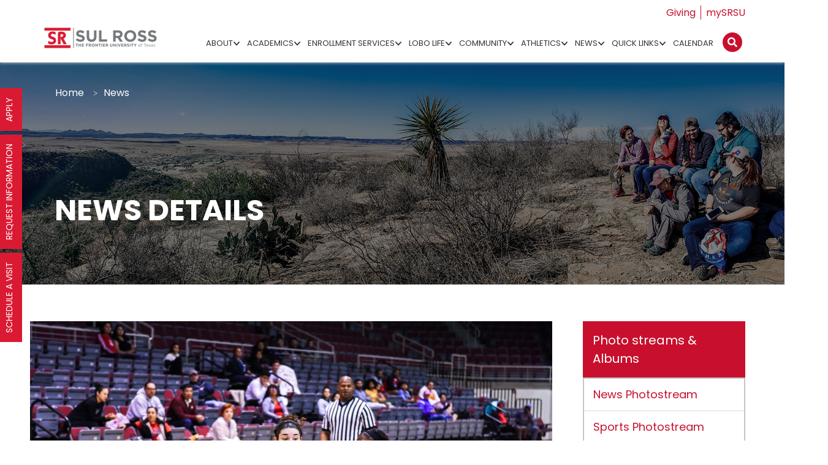

--- FILE ---
content_type: text/html; charset=UTF-8
request_url: https://www.sulross.edu/womens-basketball-rallies-to-beat-belhaven-78-73/
body_size: 126141
content:
<!DOCTYPE html>
<html itemscope itemtype="https://schema.org/WebPage" lang="en-US">
<head>
    <meta charset="UTF-8"><script type="text/javascript">(window.NREUM||(NREUM={})).init={privacy:{cookies_enabled:true},ajax:{deny_list:["bam.nr-data.net"]},feature_flags:["soft_nav"],distributed_tracing:{enabled:true}};(window.NREUM||(NREUM={})).loader_config={agentID:"594437693",accountID:"4150081",trustKey:"66686",xpid:"UAcCUVZbCRAFXFZVDgABXlY=",licenseKey:"NRJS-4630d3e46d57c0c3bc1",applicationID:"587791682",browserID:"594437693"};;/*! For license information please see nr-loader-spa-1.308.0.min.js.LICENSE.txt */
(()=>{var e,t,r={384:(e,t,r)=>{"use strict";r.d(t,{NT:()=>a,US:()=>u,Zm:()=>o,bQ:()=>d,dV:()=>c,pV:()=>l});var n=r(6154),i=r(1863),s=r(1910);const a={beacon:"bam.nr-data.net",errorBeacon:"bam.nr-data.net"};function o(){return n.gm.NREUM||(n.gm.NREUM={}),void 0===n.gm.newrelic&&(n.gm.newrelic=n.gm.NREUM),n.gm.NREUM}function c(){let e=o();return e.o||(e.o={ST:n.gm.setTimeout,SI:n.gm.setImmediate||n.gm.setInterval,CT:n.gm.clearTimeout,XHR:n.gm.XMLHttpRequest,REQ:n.gm.Request,EV:n.gm.Event,PR:n.gm.Promise,MO:n.gm.MutationObserver,FETCH:n.gm.fetch,WS:n.gm.WebSocket},(0,s.i)(...Object.values(e.o))),e}function d(e,t){let r=o();r.initializedAgents??={},t.initializedAt={ms:(0,i.t)(),date:new Date},r.initializedAgents[e]=t}function u(e,t){o()[e]=t}function l(){return function(){let e=o();const t=e.info||{};e.info={beacon:a.beacon,errorBeacon:a.errorBeacon,...t}}(),function(){let e=o();const t=e.init||{};e.init={...t}}(),c(),function(){let e=o();const t=e.loader_config||{};e.loader_config={...t}}(),o()}},782:(e,t,r)=>{"use strict";r.d(t,{T:()=>n});const n=r(860).K7.pageViewTiming},860:(e,t,r)=>{"use strict";r.d(t,{$J:()=>u,K7:()=>c,P3:()=>d,XX:()=>i,Yy:()=>o,df:()=>s,qY:()=>n,v4:()=>a});const n="events",i="jserrors",s="browser/blobs",a="rum",o="browser/logs",c={ajax:"ajax",genericEvents:"generic_events",jserrors:i,logging:"logging",metrics:"metrics",pageAction:"page_action",pageViewEvent:"page_view_event",pageViewTiming:"page_view_timing",sessionReplay:"session_replay",sessionTrace:"session_trace",softNav:"soft_navigations",spa:"spa"},d={[c.pageViewEvent]:1,[c.pageViewTiming]:2,[c.metrics]:3,[c.jserrors]:4,[c.spa]:5,[c.ajax]:6,[c.sessionTrace]:7,[c.softNav]:8,[c.sessionReplay]:9,[c.logging]:10,[c.genericEvents]:11},u={[c.pageViewEvent]:a,[c.pageViewTiming]:n,[c.ajax]:n,[c.spa]:n,[c.softNav]:n,[c.metrics]:i,[c.jserrors]:i,[c.sessionTrace]:s,[c.sessionReplay]:s,[c.logging]:o,[c.genericEvents]:"ins"}},944:(e,t,r)=>{"use strict";r.d(t,{R:()=>i});var n=r(3241);function i(e,t){"function"==typeof console.debug&&(console.debug("New Relic Warning: https://github.com/newrelic/newrelic-browser-agent/blob/main/docs/warning-codes.md#".concat(e),t),(0,n.W)({agentIdentifier:null,drained:null,type:"data",name:"warn",feature:"warn",data:{code:e,secondary:t}}))}},993:(e,t,r)=>{"use strict";r.d(t,{A$:()=>s,ET:()=>a,TZ:()=>o,p_:()=>i});var n=r(860);const i={ERROR:"ERROR",WARN:"WARN",INFO:"INFO",DEBUG:"DEBUG",TRACE:"TRACE"},s={OFF:0,ERROR:1,WARN:2,INFO:3,DEBUG:4,TRACE:5},a="log",o=n.K7.logging},1541:(e,t,r)=>{"use strict";r.d(t,{U:()=>i,f:()=>n});const n={MFE:"MFE",BA:"BA"};function i(e,t){if(2!==t?.harvestEndpointVersion)return{};const r=t.agentRef.runtime.appMetadata.agents[0].entityGuid;return e?{"source.id":e.id,"source.name":e.name,"source.type":e.type,"parent.id":e.parent?.id||r,"parent.type":e.parent?.type||n.BA}:{"entity.guid":r,appId:t.agentRef.info.applicationID}}},1687:(e,t,r)=>{"use strict";r.d(t,{Ak:()=>d,Ze:()=>h,x3:()=>u});var n=r(3241),i=r(7836),s=r(3606),a=r(860),o=r(2646);const c={};function d(e,t){const r={staged:!1,priority:a.P3[t]||0};l(e),c[e].get(t)||c[e].set(t,r)}function u(e,t){e&&c[e]&&(c[e].get(t)&&c[e].delete(t),p(e,t,!1),c[e].size&&f(e))}function l(e){if(!e)throw new Error("agentIdentifier required");c[e]||(c[e]=new Map)}function h(e="",t="feature",r=!1){if(l(e),!e||!c[e].get(t)||r)return p(e,t);c[e].get(t).staged=!0,f(e)}function f(e){const t=Array.from(c[e]);t.every(([e,t])=>t.staged)&&(t.sort((e,t)=>e[1].priority-t[1].priority),t.forEach(([t])=>{c[e].delete(t),p(e,t)}))}function p(e,t,r=!0){const a=e?i.ee.get(e):i.ee,c=s.i.handlers;if(!a.aborted&&a.backlog&&c){if((0,n.W)({agentIdentifier:e,type:"lifecycle",name:"drain",feature:t}),r){const e=a.backlog[t],r=c[t];if(r){for(let t=0;e&&t<e.length;++t)g(e[t],r);Object.entries(r).forEach(([e,t])=>{Object.values(t||{}).forEach(t=>{t[0]?.on&&t[0]?.context()instanceof o.y&&t[0].on(e,t[1])})})}}a.isolatedBacklog||delete c[t],a.backlog[t]=null,a.emit("drain-"+t,[])}}function g(e,t){var r=e[1];Object.values(t[r]||{}).forEach(t=>{var r=e[0];if(t[0]===r){var n=t[1],i=e[3],s=e[2];n.apply(i,s)}})}},1738:(e,t,r)=>{"use strict";r.d(t,{U:()=>f,Y:()=>h});var n=r(3241),i=r(9908),s=r(1863),a=r(944),o=r(5701),c=r(3969),d=r(8362),u=r(860),l=r(4261);function h(e,t,r,s){const h=s||r;!h||h[e]&&h[e]!==d.d.prototype[e]||(h[e]=function(){(0,i.p)(c.xV,["API/"+e+"/called"],void 0,u.K7.metrics,r.ee),(0,n.W)({agentIdentifier:r.agentIdentifier,drained:!!o.B?.[r.agentIdentifier],type:"data",name:"api",feature:l.Pl+e,data:{}});try{return t.apply(this,arguments)}catch(e){(0,a.R)(23,e)}})}function f(e,t,r,n,a){const o=e.info;null===r?delete o.jsAttributes[t]:o.jsAttributes[t]=r,(a||null===r)&&(0,i.p)(l.Pl+n,[(0,s.t)(),t,r],void 0,"session",e.ee)}},1741:(e,t,r)=>{"use strict";r.d(t,{W:()=>s});var n=r(944),i=r(4261);class s{#e(e,...t){if(this[e]!==s.prototype[e])return this[e](...t);(0,n.R)(35,e)}addPageAction(e,t){return this.#e(i.hG,e,t)}register(e){return this.#e(i.eY,e)}recordCustomEvent(e,t){return this.#e(i.fF,e,t)}setPageViewName(e,t){return this.#e(i.Fw,e,t)}setCustomAttribute(e,t,r){return this.#e(i.cD,e,t,r)}noticeError(e,t){return this.#e(i.o5,e,t)}setUserId(e,t=!1){return this.#e(i.Dl,e,t)}setApplicationVersion(e){return this.#e(i.nb,e)}setErrorHandler(e){return this.#e(i.bt,e)}addRelease(e,t){return this.#e(i.k6,e,t)}log(e,t){return this.#e(i.$9,e,t)}start(){return this.#e(i.d3)}finished(e){return this.#e(i.BL,e)}recordReplay(){return this.#e(i.CH)}pauseReplay(){return this.#e(i.Tb)}addToTrace(e){return this.#e(i.U2,e)}setCurrentRouteName(e){return this.#e(i.PA,e)}interaction(e){return this.#e(i.dT,e)}wrapLogger(e,t,r){return this.#e(i.Wb,e,t,r)}measure(e,t){return this.#e(i.V1,e,t)}consent(e){return this.#e(i.Pv,e)}}},1863:(e,t,r)=>{"use strict";function n(){return Math.floor(performance.now())}r.d(t,{t:()=>n})},1910:(e,t,r)=>{"use strict";r.d(t,{i:()=>s});var n=r(944);const i=new Map;function s(...e){return e.every(e=>{if(i.has(e))return i.get(e);const t="function"==typeof e?e.toString():"",r=t.includes("[native code]"),s=t.includes("nrWrapper");return r||s||(0,n.R)(64,e?.name||t),i.set(e,r),r})}},2555:(e,t,r)=>{"use strict";r.d(t,{D:()=>o,f:()=>a});var n=r(384),i=r(8122);const s={beacon:n.NT.beacon,errorBeacon:n.NT.errorBeacon,licenseKey:void 0,applicationID:void 0,sa:void 0,queueTime:void 0,applicationTime:void 0,ttGuid:void 0,user:void 0,account:void 0,product:void 0,extra:void 0,jsAttributes:{},userAttributes:void 0,atts:void 0,transactionName:void 0,tNamePlain:void 0};function a(e){try{return!!e.licenseKey&&!!e.errorBeacon&&!!e.applicationID}catch(e){return!1}}const o=e=>(0,i.a)(e,s)},2614:(e,t,r)=>{"use strict";r.d(t,{BB:()=>a,H3:()=>n,g:()=>d,iL:()=>c,tS:()=>o,uh:()=>i,wk:()=>s});const n="NRBA",i="SESSION",s=144e5,a=18e5,o={STARTED:"session-started",PAUSE:"session-pause",RESET:"session-reset",RESUME:"session-resume",UPDATE:"session-update"},c={SAME_TAB:"same-tab",CROSS_TAB:"cross-tab"},d={OFF:0,FULL:1,ERROR:2}},2646:(e,t,r)=>{"use strict";r.d(t,{y:()=>n});class n{constructor(e){this.contextId=e}}},2843:(e,t,r)=>{"use strict";r.d(t,{G:()=>s,u:()=>i});var n=r(3878);function i(e,t=!1,r,i){(0,n.DD)("visibilitychange",function(){if(t)return void("hidden"===document.visibilityState&&e());e(document.visibilityState)},r,i)}function s(e,t,r){(0,n.sp)("pagehide",e,t,r)}},3241:(e,t,r)=>{"use strict";r.d(t,{W:()=>s});var n=r(6154);const i="newrelic";function s(e={}){try{n.gm.dispatchEvent(new CustomEvent(i,{detail:e}))}catch(e){}}},3304:(e,t,r)=>{"use strict";r.d(t,{A:()=>s});var n=r(7836);const i=()=>{const e=new WeakSet;return(t,r)=>{if("object"==typeof r&&null!==r){if(e.has(r))return;e.add(r)}return r}};function s(e){try{return JSON.stringify(e,i())??""}catch(e){try{n.ee.emit("internal-error",[e])}catch(e){}return""}}},3333:(e,t,r)=>{"use strict";r.d(t,{$v:()=>u,TZ:()=>n,Xh:()=>c,Zp:()=>i,kd:()=>d,mq:()=>o,nf:()=>a,qN:()=>s});const n=r(860).K7.genericEvents,i=["auxclick","click","copy","keydown","paste","scrollend"],s=["focus","blur"],a=4,o=1e3,c=2e3,d=["PageAction","UserAction","BrowserPerformance"],u={RESOURCES:"experimental.resources",REGISTER:"register"}},3434:(e,t,r)=>{"use strict";r.d(t,{Jt:()=>s,YM:()=>d});var n=r(7836),i=r(5607);const s="nr@original:".concat(i.W),a=50;var o=Object.prototype.hasOwnProperty,c=!1;function d(e,t){return e||(e=n.ee),r.inPlace=function(e,t,n,i,s){n||(n="");const a="-"===n.charAt(0);for(let o=0;o<t.length;o++){const c=t[o],d=e[c];l(d)||(e[c]=r(d,a?c+n:n,i,c,s))}},r.flag=s,r;function r(t,r,n,c,d){return l(t)?t:(r||(r=""),nrWrapper[s]=t,function(e,t,r){if(Object.defineProperty&&Object.keys)try{return Object.keys(e).forEach(function(r){Object.defineProperty(t,r,{get:function(){return e[r]},set:function(t){return e[r]=t,t}})}),t}catch(e){u([e],r)}for(var n in e)o.call(e,n)&&(t[n]=e[n])}(t,nrWrapper,e),nrWrapper);function nrWrapper(){var s,o,l,h;let f;try{o=this,s=[...arguments],l="function"==typeof n?n(s,o):n||{}}catch(t){u([t,"",[s,o,c],l],e)}i(r+"start",[s,o,c],l,d);const p=performance.now();let g;try{return h=t.apply(o,s),g=performance.now(),h}catch(e){throw g=performance.now(),i(r+"err",[s,o,e],l,d),f=e,f}finally{const e=g-p,t={start:p,end:g,duration:e,isLongTask:e>=a,methodName:c,thrownError:f};t.isLongTask&&i("long-task",[t,o],l,d),i(r+"end",[s,o,h],l,d)}}}function i(r,n,i,s){if(!c||t){var a=c;c=!0;try{e.emit(r,n,i,t,s)}catch(t){u([t,r,n,i],e)}c=a}}}function u(e,t){t||(t=n.ee);try{t.emit("internal-error",e)}catch(e){}}function l(e){return!(e&&"function"==typeof e&&e.apply&&!e[s])}},3606:(e,t,r)=>{"use strict";r.d(t,{i:()=>s});var n=r(9908);s.on=a;var i=s.handlers={};function s(e,t,r,s){a(s||n.d,i,e,t,r)}function a(e,t,r,i,s){s||(s="feature"),e||(e=n.d);var a=t[s]=t[s]||{};(a[r]=a[r]||[]).push([e,i])}},3738:(e,t,r)=>{"use strict";r.d(t,{He:()=>i,Kp:()=>o,Lc:()=>d,Rz:()=>u,TZ:()=>n,bD:()=>s,d3:()=>a,jx:()=>l,sl:()=>h,uP:()=>c});const n=r(860).K7.sessionTrace,i="bstResource",s="resource",a="-start",o="-end",c="fn"+a,d="fn"+o,u="pushState",l=1e3,h=3e4},3785:(e,t,r)=>{"use strict";r.d(t,{R:()=>c,b:()=>d});var n=r(9908),i=r(1863),s=r(860),a=r(3969),o=r(993);function c(e,t,r={},c=o.p_.INFO,d=!0,u,l=(0,i.t)()){(0,n.p)(a.xV,["API/logging/".concat(c.toLowerCase(),"/called")],void 0,s.K7.metrics,e),(0,n.p)(o.ET,[l,t,r,c,d,u],void 0,s.K7.logging,e)}function d(e){return"string"==typeof e&&Object.values(o.p_).some(t=>t===e.toUpperCase().trim())}},3878:(e,t,r)=>{"use strict";function n(e,t){return{capture:e,passive:!1,signal:t}}function i(e,t,r=!1,i){window.addEventListener(e,t,n(r,i))}function s(e,t,r=!1,i){document.addEventListener(e,t,n(r,i))}r.d(t,{DD:()=>s,jT:()=>n,sp:()=>i})},3962:(e,t,r)=>{"use strict";r.d(t,{AM:()=>a,O2:()=>l,OV:()=>s,Qu:()=>h,TZ:()=>c,ih:()=>f,pP:()=>o,t1:()=>u,tC:()=>i,wD:()=>d});var n=r(860);const i=["click","keydown","submit"],s="popstate",a="api",o="initialPageLoad",c=n.K7.softNav,d=5e3,u=500,l={INITIAL_PAGE_LOAD:"",ROUTE_CHANGE:1,UNSPECIFIED:2},h={INTERACTION:1,AJAX:2,CUSTOM_END:3,CUSTOM_TRACER:4},f={IP:"in progress",PF:"pending finish",FIN:"finished",CAN:"cancelled"}},3969:(e,t,r)=>{"use strict";r.d(t,{TZ:()=>n,XG:()=>o,rs:()=>i,xV:()=>a,z_:()=>s});const n=r(860).K7.metrics,i="sm",s="cm",a="storeSupportabilityMetrics",o="storeEventMetrics"},4234:(e,t,r)=>{"use strict";r.d(t,{W:()=>s});var n=r(7836),i=r(1687);class s{constructor(e,t){this.agentIdentifier=e,this.ee=n.ee.get(e),this.featureName=t,this.blocked=!1}deregisterDrain(){(0,i.x3)(this.agentIdentifier,this.featureName)}}},4261:(e,t,r)=>{"use strict";r.d(t,{$9:()=>u,BL:()=>c,CH:()=>p,Dl:()=>R,Fw:()=>w,PA:()=>v,Pl:()=>n,Pv:()=>A,Tb:()=>h,U2:()=>a,V1:()=>E,Wb:()=>T,bt:()=>y,cD:()=>b,d3:()=>x,dT:()=>d,eY:()=>g,fF:()=>f,hG:()=>s,hw:()=>i,k6:()=>o,nb:()=>m,o5:()=>l});const n="api-",i=n+"ixn-",s="addPageAction",a="addToTrace",o="addRelease",c="finished",d="interaction",u="log",l="noticeError",h="pauseReplay",f="recordCustomEvent",p="recordReplay",g="register",m="setApplicationVersion",v="setCurrentRouteName",b="setCustomAttribute",y="setErrorHandler",w="setPageViewName",R="setUserId",x="start",T="wrapLogger",E="measure",A="consent"},5205:(e,t,r)=>{"use strict";r.d(t,{j:()=>S});var n=r(384),i=r(1741);var s=r(2555),a=r(3333);const o=e=>{if(!e||"string"!=typeof e)return!1;try{document.createDocumentFragment().querySelector(e)}catch{return!1}return!0};var c=r(2614),d=r(944),u=r(8122);const l="[data-nr-mask]",h=e=>(0,u.a)(e,(()=>{const e={feature_flags:[],experimental:{allow_registered_children:!1,resources:!1},mask_selector:"*",block_selector:"[data-nr-block]",mask_input_options:{color:!1,date:!1,"datetime-local":!1,email:!1,month:!1,number:!1,range:!1,search:!1,tel:!1,text:!1,time:!1,url:!1,week:!1,textarea:!1,select:!1,password:!0}};return{ajax:{deny_list:void 0,block_internal:!0,enabled:!0,autoStart:!0},api:{get allow_registered_children(){return e.feature_flags.includes(a.$v.REGISTER)||e.experimental.allow_registered_children},set allow_registered_children(t){e.experimental.allow_registered_children=t},duplicate_registered_data:!1},browser_consent_mode:{enabled:!1},distributed_tracing:{enabled:void 0,exclude_newrelic_header:void 0,cors_use_newrelic_header:void 0,cors_use_tracecontext_headers:void 0,allowed_origins:void 0},get feature_flags(){return e.feature_flags},set feature_flags(t){e.feature_flags=t},generic_events:{enabled:!0,autoStart:!0},harvest:{interval:30},jserrors:{enabled:!0,autoStart:!0},logging:{enabled:!0,autoStart:!0},metrics:{enabled:!0,autoStart:!0},obfuscate:void 0,page_action:{enabled:!0},page_view_event:{enabled:!0,autoStart:!0},page_view_timing:{enabled:!0,autoStart:!0},performance:{capture_marks:!1,capture_measures:!1,capture_detail:!0,resources:{get enabled(){return e.feature_flags.includes(a.$v.RESOURCES)||e.experimental.resources},set enabled(t){e.experimental.resources=t},asset_types:[],first_party_domains:[],ignore_newrelic:!0}},privacy:{cookies_enabled:!0},proxy:{assets:void 0,beacon:void 0},session:{expiresMs:c.wk,inactiveMs:c.BB},session_replay:{autoStart:!0,enabled:!1,preload:!1,sampling_rate:10,error_sampling_rate:100,collect_fonts:!1,inline_images:!1,fix_stylesheets:!0,mask_all_inputs:!0,get mask_text_selector(){return e.mask_selector},set mask_text_selector(t){o(t)?e.mask_selector="".concat(t,",").concat(l):""===t||null===t?e.mask_selector=l:(0,d.R)(5,t)},get block_class(){return"nr-block"},get ignore_class(){return"nr-ignore"},get mask_text_class(){return"nr-mask"},get block_selector(){return e.block_selector},set block_selector(t){o(t)?e.block_selector+=",".concat(t):""!==t&&(0,d.R)(6,t)},get mask_input_options(){return e.mask_input_options},set mask_input_options(t){t&&"object"==typeof t?e.mask_input_options={...t,password:!0}:(0,d.R)(7,t)}},session_trace:{enabled:!0,autoStart:!0},soft_navigations:{enabled:!0,autoStart:!0},spa:{enabled:!0,autoStart:!0},ssl:void 0,user_actions:{enabled:!0,elementAttributes:["id","className","tagName","type"]}}})());var f=r(6154),p=r(9324);let g=0;const m={buildEnv:p.F3,distMethod:p.Xs,version:p.xv,originTime:f.WN},v={consented:!1},b={appMetadata:{},get consented(){return this.session?.state?.consent||v.consented},set consented(e){v.consented=e},customTransaction:void 0,denyList:void 0,disabled:!1,harvester:void 0,isolatedBacklog:!1,isRecording:!1,loaderType:void 0,maxBytes:3e4,obfuscator:void 0,onerror:void 0,ptid:void 0,releaseIds:{},session:void 0,timeKeeper:void 0,registeredEntities:[],jsAttributesMetadata:{bytes:0},get harvestCount(){return++g}},y=e=>{const t=(0,u.a)(e,b),r=Object.keys(m).reduce((e,t)=>(e[t]={value:m[t],writable:!1,configurable:!0,enumerable:!0},e),{});return Object.defineProperties(t,r)};var w=r(5701);const R=e=>{const t=e.startsWith("http");e+="/",r.p=t?e:"https://"+e};var x=r(7836),T=r(3241);const E={accountID:void 0,trustKey:void 0,agentID:void 0,licenseKey:void 0,applicationID:void 0,xpid:void 0},A=e=>(0,u.a)(e,E),_=new Set;function S(e,t={},r,a){let{init:o,info:c,loader_config:d,runtime:u={},exposed:l=!0}=t;if(!c){const e=(0,n.pV)();o=e.init,c=e.info,d=e.loader_config}e.init=h(o||{}),e.loader_config=A(d||{}),c.jsAttributes??={},f.bv&&(c.jsAttributes.isWorker=!0),e.info=(0,s.D)(c);const p=e.init,g=[c.beacon,c.errorBeacon];_.has(e.agentIdentifier)||(p.proxy.assets&&(R(p.proxy.assets),g.push(p.proxy.assets)),p.proxy.beacon&&g.push(p.proxy.beacon),e.beacons=[...g],function(e){const t=(0,n.pV)();Object.getOwnPropertyNames(i.W.prototype).forEach(r=>{const n=i.W.prototype[r];if("function"!=typeof n||"constructor"===n)return;let s=t[r];e[r]&&!1!==e.exposed&&"micro-agent"!==e.runtime?.loaderType&&(t[r]=(...t)=>{const n=e[r](...t);return s?s(...t):n})})}(e),(0,n.US)("activatedFeatures",w.B)),u.denyList=[...p.ajax.deny_list||[],...p.ajax.block_internal?g:[]],u.ptid=e.agentIdentifier,u.loaderType=r,e.runtime=y(u),_.has(e.agentIdentifier)||(e.ee=x.ee.get(e.agentIdentifier),e.exposed=l,(0,T.W)({agentIdentifier:e.agentIdentifier,drained:!!w.B?.[e.agentIdentifier],type:"lifecycle",name:"initialize",feature:void 0,data:e.config})),_.add(e.agentIdentifier)}},5270:(e,t,r)=>{"use strict";r.d(t,{Aw:()=>a,SR:()=>s,rF:()=>o});var n=r(384),i=r(7767);function s(e){return!!(0,n.dV)().o.MO&&(0,i.V)(e)&&!0===e?.session_trace.enabled}function a(e){return!0===e?.session_replay.preload&&s(e)}function o(e,t){try{if("string"==typeof t?.type){if("password"===t.type.toLowerCase())return"*".repeat(e?.length||0);if(void 0!==t?.dataset?.nrUnmask||t?.classList?.contains("nr-unmask"))return e}}catch(e){}return"string"==typeof e?e.replace(/[\S]/g,"*"):"*".repeat(e?.length||0)}},5289:(e,t,r)=>{"use strict";r.d(t,{GG:()=>a,Qr:()=>c,sB:()=>o});var n=r(3878),i=r(6389);function s(){return"undefined"==typeof document||"complete"===document.readyState}function a(e,t){if(s())return e();const r=(0,i.J)(e),a=setInterval(()=>{s()&&(clearInterval(a),r())},500);(0,n.sp)("load",r,t)}function o(e){if(s())return e();(0,n.DD)("DOMContentLoaded",e)}function c(e){if(s())return e();(0,n.sp)("popstate",e)}},5607:(e,t,r)=>{"use strict";r.d(t,{W:()=>n});const n=(0,r(9566).bz)()},5701:(e,t,r)=>{"use strict";r.d(t,{B:()=>s,t:()=>a});var n=r(3241);const i=new Set,s={};function a(e,t){const r=t.agentIdentifier;s[r]??={},e&&"object"==typeof e&&(i.has(r)||(t.ee.emit("rumresp",[e]),s[r]=e,i.add(r),(0,n.W)({agentIdentifier:r,loaded:!0,drained:!0,type:"lifecycle",name:"load",feature:void 0,data:e})))}},6154:(e,t,r)=>{"use strict";r.d(t,{OF:()=>d,RI:()=>i,WN:()=>h,bv:()=>s,eN:()=>f,gm:()=>a,lR:()=>l,m:()=>c,mw:()=>o,sb:()=>u});var n=r(1863);const i="undefined"!=typeof window&&!!window.document,s="undefined"!=typeof WorkerGlobalScope&&("undefined"!=typeof self&&self instanceof WorkerGlobalScope&&self.navigator instanceof WorkerNavigator||"undefined"!=typeof globalThis&&globalThis instanceof WorkerGlobalScope&&globalThis.navigator instanceof WorkerNavigator),a=i?window:"undefined"!=typeof WorkerGlobalScope&&("undefined"!=typeof self&&self instanceof WorkerGlobalScope&&self||"undefined"!=typeof globalThis&&globalThis instanceof WorkerGlobalScope&&globalThis),o=Boolean("hidden"===a?.document?.visibilityState),c=""+a?.location,d=/iPad|iPhone|iPod/.test(a.navigator?.userAgent),u=d&&"undefined"==typeof SharedWorker,l=(()=>{const e=a.navigator?.userAgent?.match(/Firefox[/\s](\d+\.\d+)/);return Array.isArray(e)&&e.length>=2?+e[1]:0})(),h=Date.now()-(0,n.t)(),f=()=>"undefined"!=typeof PerformanceNavigationTiming&&a?.performance?.getEntriesByType("navigation")?.[0]?.responseStart},6344:(e,t,r)=>{"use strict";r.d(t,{BB:()=>u,Qb:()=>l,TZ:()=>i,Ug:()=>a,Vh:()=>s,_s:()=>o,bc:()=>d,yP:()=>c});var n=r(2614);const i=r(860).K7.sessionReplay,s="errorDuringReplay",a=.12,o={DomContentLoaded:0,Load:1,FullSnapshot:2,IncrementalSnapshot:3,Meta:4,Custom:5},c={[n.g.ERROR]:15e3,[n.g.FULL]:3e5,[n.g.OFF]:0},d={RESET:{message:"Session was reset",sm:"Reset"},IMPORT:{message:"Recorder failed to import",sm:"Import"},TOO_MANY:{message:"429: Too Many Requests",sm:"Too-Many"},TOO_BIG:{message:"Payload was too large",sm:"Too-Big"},CROSS_TAB:{message:"Session Entity was set to OFF on another tab",sm:"Cross-Tab"},ENTITLEMENTS:{message:"Session Replay is not allowed and will not be started",sm:"Entitlement"}},u=5e3,l={API:"api",RESUME:"resume",SWITCH_TO_FULL:"switchToFull",INITIALIZE:"initialize",PRELOAD:"preload"}},6389:(e,t,r)=>{"use strict";function n(e,t=500,r={}){const n=r?.leading||!1;let i;return(...r)=>{n&&void 0===i&&(e.apply(this,r),i=setTimeout(()=>{i=clearTimeout(i)},t)),n||(clearTimeout(i),i=setTimeout(()=>{e.apply(this,r)},t))}}function i(e){let t=!1;return(...r)=>{t||(t=!0,e.apply(this,r))}}r.d(t,{J:()=>i,s:()=>n})},6630:(e,t,r)=>{"use strict";r.d(t,{T:()=>n});const n=r(860).K7.pageViewEvent},6774:(e,t,r)=>{"use strict";r.d(t,{T:()=>n});const n=r(860).K7.jserrors},7295:(e,t,r)=>{"use strict";r.d(t,{Xv:()=>a,gX:()=>i,iW:()=>s});var n=[];function i(e){if(!e||s(e))return!1;if(0===n.length)return!0;if("*"===n[0].hostname)return!1;for(var t=0;t<n.length;t++){var r=n[t];if(r.hostname.test(e.hostname)&&r.pathname.test(e.pathname))return!1}return!0}function s(e){return void 0===e.hostname}function a(e){if(n=[],e&&e.length)for(var t=0;t<e.length;t++){let r=e[t];if(!r)continue;if("*"===r)return void(n=[{hostname:"*"}]);0===r.indexOf("http://")?r=r.substring(7):0===r.indexOf("https://")&&(r=r.substring(8));const i=r.indexOf("/");let s,a;i>0?(s=r.substring(0,i),a=r.substring(i)):(s=r,a="*");let[c]=s.split(":");n.push({hostname:o(c),pathname:o(a,!0)})}}function o(e,t=!1){const r=e.replace(/[.+?^${}()|[\]\\]/g,e=>"\\"+e).replace(/\*/g,".*?");return new RegExp((t?"^":"")+r+"$")}},7485:(e,t,r)=>{"use strict";r.d(t,{D:()=>i});var n=r(6154);function i(e){if(0===(e||"").indexOf("data:"))return{protocol:"data"};try{const t=new URL(e,location.href),r={port:t.port,hostname:t.hostname,pathname:t.pathname,search:t.search,protocol:t.protocol.slice(0,t.protocol.indexOf(":")),sameOrigin:t.protocol===n.gm?.location?.protocol&&t.host===n.gm?.location?.host};return r.port&&""!==r.port||("http:"===t.protocol&&(r.port="80"),"https:"===t.protocol&&(r.port="443")),r.pathname&&""!==r.pathname?r.pathname.startsWith("/")||(r.pathname="/".concat(r.pathname)):r.pathname="/",r}catch(e){return{}}}},7699:(e,t,r)=>{"use strict";r.d(t,{It:()=>s,KC:()=>o,No:()=>i,qh:()=>a});var n=r(860);const i=16e3,s=1e6,a="SESSION_ERROR",o={[n.K7.logging]:!0,[n.K7.genericEvents]:!1,[n.K7.jserrors]:!1,[n.K7.ajax]:!1}},7767:(e,t,r)=>{"use strict";r.d(t,{V:()=>i});var n=r(6154);const i=e=>n.RI&&!0===e?.privacy.cookies_enabled},7836:(e,t,r)=>{"use strict";r.d(t,{P:()=>o,ee:()=>c});var n=r(384),i=r(8990),s=r(2646),a=r(5607);const o="nr@context:".concat(a.W),c=function e(t,r){var n={},a={},u={},l=!1;try{l=16===r.length&&d.initializedAgents?.[r]?.runtime.isolatedBacklog}catch(e){}var h={on:p,addEventListener:p,removeEventListener:function(e,t){var r=n[e];if(!r)return;for(var i=0;i<r.length;i++)r[i]===t&&r.splice(i,1)},emit:function(e,r,n,i,s){!1!==s&&(s=!0);if(c.aborted&&!i)return;t&&s&&t.emit(e,r,n);var o=f(n);g(e).forEach(e=>{e.apply(o,r)});var d=v()[a[e]];d&&d.push([h,e,r,o]);return o},get:m,listeners:g,context:f,buffer:function(e,t){const r=v();if(t=t||"feature",h.aborted)return;Object.entries(e||{}).forEach(([e,n])=>{a[n]=t,t in r||(r[t]=[])})},abort:function(){h._aborted=!0,Object.keys(h.backlog).forEach(e=>{delete h.backlog[e]})},isBuffering:function(e){return!!v()[a[e]]},debugId:r,backlog:l?{}:t&&"object"==typeof t.backlog?t.backlog:{},isolatedBacklog:l};return Object.defineProperty(h,"aborted",{get:()=>{let e=h._aborted||!1;return e||(t&&(e=t.aborted),e)}}),h;function f(e){return e&&e instanceof s.y?e:e?(0,i.I)(e,o,()=>new s.y(o)):new s.y(o)}function p(e,t){n[e]=g(e).concat(t)}function g(e){return n[e]||[]}function m(t){return u[t]=u[t]||e(h,t)}function v(){return h.backlog}}(void 0,"globalEE"),d=(0,n.Zm)();d.ee||(d.ee=c)},8122:(e,t,r)=>{"use strict";r.d(t,{a:()=>i});var n=r(944);function i(e,t){try{if(!e||"object"!=typeof e)return(0,n.R)(3);if(!t||"object"!=typeof t)return(0,n.R)(4);const r=Object.create(Object.getPrototypeOf(t),Object.getOwnPropertyDescriptors(t)),s=0===Object.keys(r).length?e:r;for(let a in s)if(void 0!==e[a])try{if(null===e[a]){r[a]=null;continue}Array.isArray(e[a])&&Array.isArray(t[a])?r[a]=Array.from(new Set([...e[a],...t[a]])):"object"==typeof e[a]&&"object"==typeof t[a]?r[a]=i(e[a],t[a]):r[a]=e[a]}catch(e){r[a]||(0,n.R)(1,e)}return r}catch(e){(0,n.R)(2,e)}}},8139:(e,t,r)=>{"use strict";r.d(t,{u:()=>h});var n=r(7836),i=r(3434),s=r(8990),a=r(6154);const o={},c=a.gm.XMLHttpRequest,d="addEventListener",u="removeEventListener",l="nr@wrapped:".concat(n.P);function h(e){var t=function(e){return(e||n.ee).get("events")}(e);if(o[t.debugId]++)return t;o[t.debugId]=1;var r=(0,i.YM)(t,!0);function h(e){r.inPlace(e,[d,u],"-",p)}function p(e,t){return e[1]}return"getPrototypeOf"in Object&&(a.RI&&f(document,h),c&&f(c.prototype,h),f(a.gm,h)),t.on(d+"-start",function(e,t){var n=e[1];if(null!==n&&("function"==typeof n||"object"==typeof n)&&"newrelic"!==e[0]){var i=(0,s.I)(n,l,function(){var e={object:function(){if("function"!=typeof n.handleEvent)return;return n.handleEvent.apply(n,arguments)},function:n}[typeof n];return e?r(e,"fn-",null,e.name||"anonymous"):n});this.wrapped=e[1]=i}}),t.on(u+"-start",function(e){e[1]=this.wrapped||e[1]}),t}function f(e,t,...r){let n=e;for(;"object"==typeof n&&!Object.prototype.hasOwnProperty.call(n,d);)n=Object.getPrototypeOf(n);n&&t(n,...r)}},8362:(e,t,r)=>{"use strict";r.d(t,{d:()=>s});var n=r(9566),i=r(1741);class s extends i.W{agentIdentifier=(0,n.LA)(16)}},8374:(e,t,r)=>{r.nc=(()=>{try{return document?.currentScript?.nonce}catch(e){}return""})()},8990:(e,t,r)=>{"use strict";r.d(t,{I:()=>i});var n=Object.prototype.hasOwnProperty;function i(e,t,r){if(n.call(e,t))return e[t];var i=r();if(Object.defineProperty&&Object.keys)try{return Object.defineProperty(e,t,{value:i,writable:!0,enumerable:!1}),i}catch(e){}return e[t]=i,i}},9119:(e,t,r)=>{"use strict";r.d(t,{L:()=>s});var n=/([^?#]*)[^#]*(#[^?]*|$).*/,i=/([^?#]*)().*/;function s(e,t){return e?e.replace(t?n:i,"$1$2"):e}},9300:(e,t,r)=>{"use strict";r.d(t,{T:()=>n});const n=r(860).K7.ajax},9324:(e,t,r)=>{"use strict";r.d(t,{AJ:()=>a,F3:()=>i,Xs:()=>s,Yq:()=>o,xv:()=>n});const n="1.308.0",i="PROD",s="CDN",a="@newrelic/rrweb",o="1.0.1"},9566:(e,t,r)=>{"use strict";r.d(t,{LA:()=>o,ZF:()=>c,bz:()=>a,el:()=>d});var n=r(6154);const i="xxxxxxxx-xxxx-4xxx-yxxx-xxxxxxxxxxxx";function s(e,t){return e?15&e[t]:16*Math.random()|0}function a(){const e=n.gm?.crypto||n.gm?.msCrypto;let t,r=0;return e&&e.getRandomValues&&(t=e.getRandomValues(new Uint8Array(30))),i.split("").map(e=>"x"===e?s(t,r++).toString(16):"y"===e?(3&s()|8).toString(16):e).join("")}function o(e){const t=n.gm?.crypto||n.gm?.msCrypto;let r,i=0;t&&t.getRandomValues&&(r=t.getRandomValues(new Uint8Array(e)));const a=[];for(var o=0;o<e;o++)a.push(s(r,i++).toString(16));return a.join("")}function c(){return o(16)}function d(){return o(32)}},9908:(e,t,r)=>{"use strict";r.d(t,{d:()=>n,p:()=>i});var n=r(7836).ee.get("handle");function i(e,t,r,i,s){s?(s.buffer([e],i),s.emit(e,t,r)):(n.buffer([e],i),n.emit(e,t,r))}}},n={};function i(e){var t=n[e];if(void 0!==t)return t.exports;var s=n[e]={exports:{}};return r[e](s,s.exports,i),s.exports}i.m=r,i.d=(e,t)=>{for(var r in t)i.o(t,r)&&!i.o(e,r)&&Object.defineProperty(e,r,{enumerable:!0,get:t[r]})},i.f={},i.e=e=>Promise.all(Object.keys(i.f).reduce((t,r)=>(i.f[r](e,t),t),[])),i.u=e=>({212:"nr-spa-compressor",249:"nr-spa-recorder",478:"nr-spa"}[e]+"-1.308.0.min.js"),i.o=(e,t)=>Object.prototype.hasOwnProperty.call(e,t),e={},t="NRBA-1.308.0.PROD:",i.l=(r,n,s,a)=>{if(e[r])e[r].push(n);else{var o,c;if(void 0!==s)for(var d=document.getElementsByTagName("script"),u=0;u<d.length;u++){var l=d[u];if(l.getAttribute("src")==r||l.getAttribute("data-webpack")==t+s){o=l;break}}if(!o){c=!0;var h={478:"sha512-RSfSVnmHk59T/uIPbdSE0LPeqcEdF4/+XhfJdBuccH5rYMOEZDhFdtnh6X6nJk7hGpzHd9Ujhsy7lZEz/ORYCQ==",249:"sha512-ehJXhmntm85NSqW4MkhfQqmeKFulra3klDyY0OPDUE+sQ3GokHlPh1pmAzuNy//3j4ac6lzIbmXLvGQBMYmrkg==",212:"sha512-B9h4CR46ndKRgMBcK+j67uSR2RCnJfGefU+A7FrgR/k42ovXy5x/MAVFiSvFxuVeEk/pNLgvYGMp1cBSK/G6Fg=="};(o=document.createElement("script")).charset="utf-8",i.nc&&o.setAttribute("nonce",i.nc),o.setAttribute("data-webpack",t+s),o.src=r,0!==o.src.indexOf(window.location.origin+"/")&&(o.crossOrigin="anonymous"),h[a]&&(o.integrity=h[a])}e[r]=[n];var f=(t,n)=>{o.onerror=o.onload=null,clearTimeout(p);var i=e[r];if(delete e[r],o.parentNode&&o.parentNode.removeChild(o),i&&i.forEach(e=>e(n)),t)return t(n)},p=setTimeout(f.bind(null,void 0,{type:"timeout",target:o}),12e4);o.onerror=f.bind(null,o.onerror),o.onload=f.bind(null,o.onload),c&&document.head.appendChild(o)}},i.r=e=>{"undefined"!=typeof Symbol&&Symbol.toStringTag&&Object.defineProperty(e,Symbol.toStringTag,{value:"Module"}),Object.defineProperty(e,"__esModule",{value:!0})},i.p="https://js-agent.newrelic.com/",(()=>{var e={38:0,788:0};i.f.j=(t,r)=>{var n=i.o(e,t)?e[t]:void 0;if(0!==n)if(n)r.push(n[2]);else{var s=new Promise((r,i)=>n=e[t]=[r,i]);r.push(n[2]=s);var a=i.p+i.u(t),o=new Error;i.l(a,r=>{if(i.o(e,t)&&(0!==(n=e[t])&&(e[t]=void 0),n)){var s=r&&("load"===r.type?"missing":r.type),a=r&&r.target&&r.target.src;o.message="Loading chunk "+t+" failed: ("+s+": "+a+")",o.name="ChunkLoadError",o.type=s,o.request=a,n[1](o)}},"chunk-"+t,t)}};var t=(t,r)=>{var n,s,[a,o,c]=r,d=0;if(a.some(t=>0!==e[t])){for(n in o)i.o(o,n)&&(i.m[n]=o[n]);if(c)c(i)}for(t&&t(r);d<a.length;d++)s=a[d],i.o(e,s)&&e[s]&&e[s][0](),e[s]=0},r=self["webpackChunk:NRBA-1.308.0.PROD"]=self["webpackChunk:NRBA-1.308.0.PROD"]||[];r.forEach(t.bind(null,0)),r.push=t.bind(null,r.push.bind(r))})(),(()=>{"use strict";i(8374);var e=i(8362),t=i(860);const r=Object.values(t.K7);var n=i(5205);var s=i(9908),a=i(1863),o=i(4261),c=i(1738);var d=i(1687),u=i(4234),l=i(5289),h=i(6154),f=i(944),p=i(5270),g=i(7767),m=i(6389),v=i(7699);class b extends u.W{constructor(e,t){super(e.agentIdentifier,t),this.agentRef=e,this.abortHandler=void 0,this.featAggregate=void 0,this.loadedSuccessfully=void 0,this.onAggregateImported=new Promise(e=>{this.loadedSuccessfully=e}),this.deferred=Promise.resolve(),!1===e.init[this.featureName].autoStart?this.deferred=new Promise((t,r)=>{this.ee.on("manual-start-all",(0,m.J)(()=>{(0,d.Ak)(e.agentIdentifier,this.featureName),t()}))}):(0,d.Ak)(e.agentIdentifier,t)}importAggregator(e,t,r={}){if(this.featAggregate)return;const n=async()=>{let n;await this.deferred;try{if((0,g.V)(e.init)){const{setupAgentSession:t}=await i.e(478).then(i.bind(i,8766));n=t(e)}}catch(e){(0,f.R)(20,e),this.ee.emit("internal-error",[e]),(0,s.p)(v.qh,[e],void 0,this.featureName,this.ee)}try{if(!this.#t(this.featureName,n,e.init))return(0,d.Ze)(this.agentIdentifier,this.featureName),void this.loadedSuccessfully(!1);const{Aggregate:i}=await t();this.featAggregate=new i(e,r),e.runtime.harvester.initializedAggregates.push(this.featAggregate),this.loadedSuccessfully(!0)}catch(e){(0,f.R)(34,e),this.abortHandler?.(),(0,d.Ze)(this.agentIdentifier,this.featureName,!0),this.loadedSuccessfully(!1),this.ee&&this.ee.abort()}};h.RI?(0,l.GG)(()=>n(),!0):n()}#t(e,r,n){if(this.blocked)return!1;switch(e){case t.K7.sessionReplay:return(0,p.SR)(n)&&!!r;case t.K7.sessionTrace:return!!r;default:return!0}}}var y=i(6630),w=i(2614),R=i(3241);class x extends b{static featureName=y.T;constructor(e){var t;super(e,y.T),this.setupInspectionEvents(e.agentIdentifier),t=e,(0,c.Y)(o.Fw,function(e,r){"string"==typeof e&&("/"!==e.charAt(0)&&(e="/"+e),t.runtime.customTransaction=(r||"http://custom.transaction")+e,(0,s.p)(o.Pl+o.Fw,[(0,a.t)()],void 0,void 0,t.ee))},t),this.importAggregator(e,()=>i.e(478).then(i.bind(i,2467)))}setupInspectionEvents(e){const t=(t,r)=>{t&&(0,R.W)({agentIdentifier:e,timeStamp:t.timeStamp,loaded:"complete"===t.target.readyState,type:"window",name:r,data:t.target.location+""})};(0,l.sB)(e=>{t(e,"DOMContentLoaded")}),(0,l.GG)(e=>{t(e,"load")}),(0,l.Qr)(e=>{t(e,"navigate")}),this.ee.on(w.tS.UPDATE,(t,r)=>{(0,R.W)({agentIdentifier:e,type:"lifecycle",name:"session",data:r})})}}var T=i(384);class E extends e.d{constructor(e){var t;(super(),h.gm)?(this.features={},(0,T.bQ)(this.agentIdentifier,this),this.desiredFeatures=new Set(e.features||[]),this.desiredFeatures.add(x),(0,n.j)(this,e,e.loaderType||"agent"),t=this,(0,c.Y)(o.cD,function(e,r,n=!1){if("string"==typeof e){if(["string","number","boolean"].includes(typeof r)||null===r)return(0,c.U)(t,e,r,o.cD,n);(0,f.R)(40,typeof r)}else(0,f.R)(39,typeof e)},t),function(e){(0,c.Y)(o.Dl,function(t,r=!1){if("string"!=typeof t&&null!==t)return void(0,f.R)(41,typeof t);const n=e.info.jsAttributes["enduser.id"];r&&null!=n&&n!==t?(0,s.p)(o.Pl+"setUserIdAndResetSession",[t],void 0,"session",e.ee):(0,c.U)(e,"enduser.id",t,o.Dl,!0)},e)}(this),function(e){(0,c.Y)(o.nb,function(t){if("string"==typeof t||null===t)return(0,c.U)(e,"application.version",t,o.nb,!1);(0,f.R)(42,typeof t)},e)}(this),function(e){(0,c.Y)(o.d3,function(){e.ee.emit("manual-start-all")},e)}(this),function(e){(0,c.Y)(o.Pv,function(t=!0){if("boolean"==typeof t){if((0,s.p)(o.Pl+o.Pv,[t],void 0,"session",e.ee),e.runtime.consented=t,t){const t=e.features.page_view_event;t.onAggregateImported.then(e=>{const r=t.featAggregate;e&&!r.sentRum&&r.sendRum()})}}else(0,f.R)(65,typeof t)},e)}(this),this.run()):(0,f.R)(21)}get config(){return{info:this.info,init:this.init,loader_config:this.loader_config,runtime:this.runtime}}get api(){return this}run(){try{const e=function(e){const t={};return r.forEach(r=>{t[r]=!!e[r]?.enabled}),t}(this.init),n=[...this.desiredFeatures];n.sort((e,r)=>t.P3[e.featureName]-t.P3[r.featureName]),n.forEach(r=>{if(!e[r.featureName]&&r.featureName!==t.K7.pageViewEvent)return;if(r.featureName===t.K7.spa)return void(0,f.R)(67);const n=function(e){switch(e){case t.K7.ajax:return[t.K7.jserrors];case t.K7.sessionTrace:return[t.K7.ajax,t.K7.pageViewEvent];case t.K7.sessionReplay:return[t.K7.sessionTrace];case t.K7.pageViewTiming:return[t.K7.pageViewEvent];default:return[]}}(r.featureName).filter(e=>!(e in this.features));n.length>0&&(0,f.R)(36,{targetFeature:r.featureName,missingDependencies:n}),this.features[r.featureName]=new r(this)})}catch(e){(0,f.R)(22,e);for(const e in this.features)this.features[e].abortHandler?.();const t=(0,T.Zm)();delete t.initializedAgents[this.agentIdentifier]?.features,delete this.sharedAggregator;return t.ee.get(this.agentIdentifier).abort(),!1}}}var A=i(2843),_=i(782);class S extends b{static featureName=_.T;constructor(e){super(e,_.T),h.RI&&((0,A.u)(()=>(0,s.p)("docHidden",[(0,a.t)()],void 0,_.T,this.ee),!0),(0,A.G)(()=>(0,s.p)("winPagehide",[(0,a.t)()],void 0,_.T,this.ee)),this.importAggregator(e,()=>i.e(478).then(i.bind(i,9917))))}}var O=i(3969);class I extends b{static featureName=O.TZ;constructor(e){super(e,O.TZ),h.RI&&document.addEventListener("securitypolicyviolation",e=>{(0,s.p)(O.xV,["Generic/CSPViolation/Detected"],void 0,this.featureName,this.ee)}),this.importAggregator(e,()=>i.e(478).then(i.bind(i,6555)))}}var N=i(6774),P=i(3878),k=i(3304);class D{constructor(e,t,r,n,i){this.name="UncaughtError",this.message="string"==typeof e?e:(0,k.A)(e),this.sourceURL=t,this.line=r,this.column=n,this.__newrelic=i}}function C(e){return M(e)?e:new D(void 0!==e?.message?e.message:e,e?.filename||e?.sourceURL,e?.lineno||e?.line,e?.colno||e?.col,e?.__newrelic,e?.cause)}function j(e){const t="Unhandled Promise Rejection: ";if(!e?.reason)return;if(M(e.reason)){try{e.reason.message.startsWith(t)||(e.reason.message=t+e.reason.message)}catch(e){}return C(e.reason)}const r=C(e.reason);return(r.message||"").startsWith(t)||(r.message=t+r.message),r}function L(e){if(e.error instanceof SyntaxError&&!/:\d+$/.test(e.error.stack?.trim())){const t=new D(e.message,e.filename,e.lineno,e.colno,e.error.__newrelic,e.cause);return t.name=SyntaxError.name,t}return M(e.error)?e.error:C(e)}function M(e){return e instanceof Error&&!!e.stack}function H(e,r,n,i,o=(0,a.t)()){"string"==typeof e&&(e=new Error(e)),(0,s.p)("err",[e,o,!1,r,n.runtime.isRecording,void 0,i],void 0,t.K7.jserrors,n.ee),(0,s.p)("uaErr",[],void 0,t.K7.genericEvents,n.ee)}var B=i(1541),K=i(993),W=i(3785);function U(e,{customAttributes:t={},level:r=K.p_.INFO}={},n,i,s=(0,a.t)()){(0,W.R)(n.ee,e,t,r,!1,i,s)}function F(e,r,n,i,c=(0,a.t)()){(0,s.p)(o.Pl+o.hG,[c,e,r,i],void 0,t.K7.genericEvents,n.ee)}function V(e,r,n,i,c=(0,a.t)()){const{start:d,end:u,customAttributes:l}=r||{},h={customAttributes:l||{}};if("object"!=typeof h.customAttributes||"string"!=typeof e||0===e.length)return void(0,f.R)(57);const p=(e,t)=>null==e?t:"number"==typeof e?e:e instanceof PerformanceMark?e.startTime:Number.NaN;if(h.start=p(d,0),h.end=p(u,c),Number.isNaN(h.start)||Number.isNaN(h.end))(0,f.R)(57);else{if(h.duration=h.end-h.start,!(h.duration<0))return(0,s.p)(o.Pl+o.V1,[h,e,i],void 0,t.K7.genericEvents,n.ee),h;(0,f.R)(58)}}function G(e,r={},n,i,c=(0,a.t)()){(0,s.p)(o.Pl+o.fF,[c,e,r,i],void 0,t.K7.genericEvents,n.ee)}function z(e){(0,c.Y)(o.eY,function(t){return Y(e,t)},e)}function Y(e,r,n){(0,f.R)(54,"newrelic.register"),r||={},r.type=B.f.MFE,r.licenseKey||=e.info.licenseKey,r.blocked=!1,r.parent=n||{},Array.isArray(r.tags)||(r.tags=[]);const i={};r.tags.forEach(e=>{"name"!==e&&"id"!==e&&(i["source.".concat(e)]=!0)}),r.isolated??=!0;let o=()=>{};const c=e.runtime.registeredEntities;if(!r.isolated){const e=c.find(({metadata:{target:{id:e}}})=>e===r.id&&!r.isolated);if(e)return e}const d=e=>{r.blocked=!0,o=e};function u(e){return"string"==typeof e&&!!e.trim()&&e.trim().length<501||"number"==typeof e}e.init.api.allow_registered_children||d((0,m.J)(()=>(0,f.R)(55))),u(r.id)&&u(r.name)||d((0,m.J)(()=>(0,f.R)(48,r)));const l={addPageAction:(t,n={})=>g(F,[t,{...i,...n},e],r),deregister:()=>{d((0,m.J)(()=>(0,f.R)(68)))},log:(t,n={})=>g(U,[t,{...n,customAttributes:{...i,...n.customAttributes||{}}},e],r),measure:(t,n={})=>g(V,[t,{...n,customAttributes:{...i,...n.customAttributes||{}}},e],r),noticeError:(t,n={})=>g(H,[t,{...i,...n},e],r),register:(t={})=>g(Y,[e,t],l.metadata.target),recordCustomEvent:(t,n={})=>g(G,[t,{...i,...n},e],r),setApplicationVersion:e=>p("application.version",e),setCustomAttribute:(e,t)=>p(e,t),setUserId:e=>p("enduser.id",e),metadata:{customAttributes:i,target:r}},h=()=>(r.blocked&&o(),r.blocked);h()||c.push(l);const p=(e,t)=>{h()||(i[e]=t)},g=(r,n,i)=>{if(h())return;const o=(0,a.t)();(0,s.p)(O.xV,["API/register/".concat(r.name,"/called")],void 0,t.K7.metrics,e.ee);try{if(e.init.api.duplicate_registered_data&&"register"!==r.name){let e=n;if(n[1]instanceof Object){const t={"child.id":i.id,"child.type":i.type};e="customAttributes"in n[1]?[n[0],{...n[1],customAttributes:{...n[1].customAttributes,...t}},...n.slice(2)]:[n[0],{...n[1],...t},...n.slice(2)]}r(...e,void 0,o)}return r(...n,i,o)}catch(e){(0,f.R)(50,e)}};return l}class Z extends b{static featureName=N.T;constructor(e){var t;super(e,N.T),t=e,(0,c.Y)(o.o5,(e,r)=>H(e,r,t),t),function(e){(0,c.Y)(o.bt,function(t){e.runtime.onerror=t},e)}(e),function(e){let t=0;(0,c.Y)(o.k6,function(e,r){++t>10||(this.runtime.releaseIds[e.slice(-200)]=(""+r).slice(-200))},e)}(e),z(e);try{this.removeOnAbort=new AbortController}catch(e){}this.ee.on("internal-error",(t,r)=>{this.abortHandler&&(0,s.p)("ierr",[C(t),(0,a.t)(),!0,{},e.runtime.isRecording,r],void 0,this.featureName,this.ee)}),h.gm.addEventListener("unhandledrejection",t=>{this.abortHandler&&(0,s.p)("err",[j(t),(0,a.t)(),!1,{unhandledPromiseRejection:1},e.runtime.isRecording],void 0,this.featureName,this.ee)},(0,P.jT)(!1,this.removeOnAbort?.signal)),h.gm.addEventListener("error",t=>{this.abortHandler&&(0,s.p)("err",[L(t),(0,a.t)(),!1,{},e.runtime.isRecording],void 0,this.featureName,this.ee)},(0,P.jT)(!1,this.removeOnAbort?.signal)),this.abortHandler=this.#r,this.importAggregator(e,()=>i.e(478).then(i.bind(i,2176)))}#r(){this.removeOnAbort?.abort(),this.abortHandler=void 0}}var q=i(8990);let X=1;function J(e){const t=typeof e;return!e||"object"!==t&&"function"!==t?-1:e===h.gm?0:(0,q.I)(e,"nr@id",function(){return X++})}function Q(e){if("string"==typeof e&&e.length)return e.length;if("object"==typeof e){if("undefined"!=typeof ArrayBuffer&&e instanceof ArrayBuffer&&e.byteLength)return e.byteLength;if("undefined"!=typeof Blob&&e instanceof Blob&&e.size)return e.size;if(!("undefined"!=typeof FormData&&e instanceof FormData))try{return(0,k.A)(e).length}catch(e){return}}}var ee=i(8139),te=i(7836),re=i(3434);const ne={},ie=["open","send"];function se(e){var t=e||te.ee;const r=function(e){return(e||te.ee).get("xhr")}(t);if(void 0===h.gm.XMLHttpRequest)return r;if(ne[r.debugId]++)return r;ne[r.debugId]=1,(0,ee.u)(t);var n=(0,re.YM)(r),i=h.gm.XMLHttpRequest,s=h.gm.MutationObserver,a=h.gm.Promise,o=h.gm.setInterval,c="readystatechange",d=["onload","onerror","onabort","onloadstart","onloadend","onprogress","ontimeout"],u=[],l=h.gm.XMLHttpRequest=function(e){const t=new i(e),s=r.context(t);try{r.emit("new-xhr",[t],s),t.addEventListener(c,(a=s,function(){var e=this;e.readyState>3&&!a.resolved&&(a.resolved=!0,r.emit("xhr-resolved",[],e)),n.inPlace(e,d,"fn-",y)}),(0,P.jT)(!1))}catch(e){(0,f.R)(15,e);try{r.emit("internal-error",[e])}catch(e){}}var a;return t};function p(e,t){n.inPlace(t,["onreadystatechange"],"fn-",y)}if(function(e,t){for(var r in e)t[r]=e[r]}(i,l),l.prototype=i.prototype,n.inPlace(l.prototype,ie,"-xhr-",y),r.on("send-xhr-start",function(e,t){p(e,t),function(e){u.push(e),s&&(g?g.then(b):o?o(b):(m=-m,v.data=m))}(t)}),r.on("open-xhr-start",p),s){var g=a&&a.resolve();if(!o&&!a){var m=1,v=document.createTextNode(m);new s(b).observe(v,{characterData:!0})}}else t.on("fn-end",function(e){e[0]&&e[0].type===c||b()});function b(){for(var e=0;e<u.length;e++)p(0,u[e]);u.length&&(u=[])}function y(e,t){return t}return r}var ae="fetch-",oe=ae+"body-",ce=["arrayBuffer","blob","json","text","formData"],de=h.gm.Request,ue=h.gm.Response,le="prototype";const he={};function fe(e){const t=function(e){return(e||te.ee).get("fetch")}(e);if(!(de&&ue&&h.gm.fetch))return t;if(he[t.debugId]++)return t;function r(e,r,n){var i=e[r];"function"==typeof i&&(e[r]=function(){var e,r=[...arguments],s={};t.emit(n+"before-start",[r],s),s[te.P]&&s[te.P].dt&&(e=s[te.P].dt);var a=i.apply(this,r);return t.emit(n+"start",[r,e],a),a.then(function(e){return t.emit(n+"end",[null,e],a),e},function(e){throw t.emit(n+"end",[e],a),e})})}return he[t.debugId]=1,ce.forEach(e=>{r(de[le],e,oe),r(ue[le],e,oe)}),r(h.gm,"fetch",ae),t.on(ae+"end",function(e,r){var n=this;if(r){var i=r.headers.get("content-length");null!==i&&(n.rxSize=i),t.emit(ae+"done",[null,r],n)}else t.emit(ae+"done",[e],n)}),t}var pe=i(7485),ge=i(9566);class me{constructor(e){this.agentRef=e}generateTracePayload(e){const t=this.agentRef.loader_config;if(!this.shouldGenerateTrace(e)||!t)return null;var r=(t.accountID||"").toString()||null,n=(t.agentID||"").toString()||null,i=(t.trustKey||"").toString()||null;if(!r||!n)return null;var s=(0,ge.ZF)(),a=(0,ge.el)(),o=Date.now(),c={spanId:s,traceId:a,timestamp:o};return(e.sameOrigin||this.isAllowedOrigin(e)&&this.useTraceContextHeadersForCors())&&(c.traceContextParentHeader=this.generateTraceContextParentHeader(s,a),c.traceContextStateHeader=this.generateTraceContextStateHeader(s,o,r,n,i)),(e.sameOrigin&&!this.excludeNewrelicHeader()||!e.sameOrigin&&this.isAllowedOrigin(e)&&this.useNewrelicHeaderForCors())&&(c.newrelicHeader=this.generateTraceHeader(s,a,o,r,n,i)),c}generateTraceContextParentHeader(e,t){return"00-"+t+"-"+e+"-01"}generateTraceContextStateHeader(e,t,r,n,i){return i+"@nr=0-1-"+r+"-"+n+"-"+e+"----"+t}generateTraceHeader(e,t,r,n,i,s){if(!("function"==typeof h.gm?.btoa))return null;var a={v:[0,1],d:{ty:"Browser",ac:n,ap:i,id:e,tr:t,ti:r}};return s&&n!==s&&(a.d.tk=s),btoa((0,k.A)(a))}shouldGenerateTrace(e){return this.agentRef.init?.distributed_tracing?.enabled&&this.isAllowedOrigin(e)}isAllowedOrigin(e){var t=!1;const r=this.agentRef.init?.distributed_tracing;if(e.sameOrigin)t=!0;else if(r?.allowed_origins instanceof Array)for(var n=0;n<r.allowed_origins.length;n++){var i=(0,pe.D)(r.allowed_origins[n]);if(e.hostname===i.hostname&&e.protocol===i.protocol&&e.port===i.port){t=!0;break}}return t}excludeNewrelicHeader(){var e=this.agentRef.init?.distributed_tracing;return!!e&&!!e.exclude_newrelic_header}useNewrelicHeaderForCors(){var e=this.agentRef.init?.distributed_tracing;return!!e&&!1!==e.cors_use_newrelic_header}useTraceContextHeadersForCors(){var e=this.agentRef.init?.distributed_tracing;return!!e&&!!e.cors_use_tracecontext_headers}}var ve=i(9300),be=i(7295);function ye(e){return"string"==typeof e?e:e instanceof(0,T.dV)().o.REQ?e.url:h.gm?.URL&&e instanceof URL?e.href:void 0}var we=["load","error","abort","timeout"],Re=we.length,xe=(0,T.dV)().o.REQ,Te=(0,T.dV)().o.XHR;const Ee="X-NewRelic-App-Data";class Ae extends b{static featureName=ve.T;constructor(e){super(e,ve.T),this.dt=new me(e),this.handler=(e,t,r,n)=>(0,s.p)(e,t,r,n,this.ee);try{const e={xmlhttprequest:"xhr",fetch:"fetch",beacon:"beacon"};h.gm?.performance?.getEntriesByType("resource").forEach(r=>{if(r.initiatorType in e&&0!==r.responseStatus){const n={status:r.responseStatus},i={rxSize:r.transferSize,duration:Math.floor(r.duration),cbTime:0};_e(n,r.name),this.handler("xhr",[n,i,r.startTime,r.responseEnd,e[r.initiatorType]],void 0,t.K7.ajax)}})}catch(e){}fe(this.ee),se(this.ee),function(e,r,n,i){function o(e){var t=this;t.totalCbs=0,t.called=0,t.cbTime=0,t.end=T,t.ended=!1,t.xhrGuids={},t.lastSize=null,t.loadCaptureCalled=!1,t.params=this.params||{},t.metrics=this.metrics||{},t.latestLongtaskEnd=0,e.addEventListener("load",function(r){E(t,e)},(0,P.jT)(!1)),h.lR||e.addEventListener("progress",function(e){t.lastSize=e.loaded},(0,P.jT)(!1))}function c(e){this.params={method:e[0]},_e(this,e[1]),this.metrics={}}function d(t,r){e.loader_config.xpid&&this.sameOrigin&&r.setRequestHeader("X-NewRelic-ID",e.loader_config.xpid);var n=i.generateTracePayload(this.parsedOrigin);if(n){var s=!1;n.newrelicHeader&&(r.setRequestHeader("newrelic",n.newrelicHeader),s=!0),n.traceContextParentHeader&&(r.setRequestHeader("traceparent",n.traceContextParentHeader),n.traceContextStateHeader&&r.setRequestHeader("tracestate",n.traceContextStateHeader),s=!0),s&&(this.dt=n)}}function u(e,t){var n=this.metrics,i=e[0],s=this;if(n&&i){var o=Q(i);o&&(n.txSize=o)}this.startTime=(0,a.t)(),this.body=i,this.listener=function(e){try{"abort"!==e.type||s.loadCaptureCalled||(s.params.aborted=!0),("load"!==e.type||s.called===s.totalCbs&&(s.onloadCalled||"function"!=typeof t.onload)&&"function"==typeof s.end)&&s.end(t)}catch(e){try{r.emit("internal-error",[e])}catch(e){}}};for(var c=0;c<Re;c++)t.addEventListener(we[c],this.listener,(0,P.jT)(!1))}function l(e,t,r){this.cbTime+=e,t?this.onloadCalled=!0:this.called+=1,this.called!==this.totalCbs||!this.onloadCalled&&"function"==typeof r.onload||"function"!=typeof this.end||this.end(r)}function f(e,t){var r=""+J(e)+!!t;this.xhrGuids&&!this.xhrGuids[r]&&(this.xhrGuids[r]=!0,this.totalCbs+=1)}function p(e,t){var r=""+J(e)+!!t;this.xhrGuids&&this.xhrGuids[r]&&(delete this.xhrGuids[r],this.totalCbs-=1)}function g(){this.endTime=(0,a.t)()}function m(e,t){t instanceof Te&&"load"===e[0]&&r.emit("xhr-load-added",[e[1],e[2]],t)}function v(e,t){t instanceof Te&&"load"===e[0]&&r.emit("xhr-load-removed",[e[1],e[2]],t)}function b(e,t,r){t instanceof Te&&("onload"===r&&(this.onload=!0),("load"===(e[0]&&e[0].type)||this.onload)&&(this.xhrCbStart=(0,a.t)()))}function y(e,t){this.xhrCbStart&&r.emit("xhr-cb-time",[(0,a.t)()-this.xhrCbStart,this.onload,t],t)}function w(e){var t,r=e[1]||{};if("string"==typeof e[0]?0===(t=e[0]).length&&h.RI&&(t=""+h.gm.location.href):e[0]&&e[0].url?t=e[0].url:h.gm?.URL&&e[0]&&e[0]instanceof URL?t=e[0].href:"function"==typeof e[0].toString&&(t=e[0].toString()),"string"==typeof t&&0!==t.length){t&&(this.parsedOrigin=(0,pe.D)(t),this.sameOrigin=this.parsedOrigin.sameOrigin);var n=i.generateTracePayload(this.parsedOrigin);if(n&&(n.newrelicHeader||n.traceContextParentHeader))if(e[0]&&e[0].headers)o(e[0].headers,n)&&(this.dt=n);else{var s={};for(var a in r)s[a]=r[a];s.headers=new Headers(r.headers||{}),o(s.headers,n)&&(this.dt=n),e.length>1?e[1]=s:e.push(s)}}function o(e,t){var r=!1;return t.newrelicHeader&&(e.set("newrelic",t.newrelicHeader),r=!0),t.traceContextParentHeader&&(e.set("traceparent",t.traceContextParentHeader),t.traceContextStateHeader&&e.set("tracestate",t.traceContextStateHeader),r=!0),r}}function R(e,t){this.params={},this.metrics={},this.startTime=(0,a.t)(),this.dt=t,e.length>=1&&(this.target=e[0]),e.length>=2&&(this.opts=e[1]);var r=this.opts||{},n=this.target;_e(this,ye(n));var i=(""+(n&&n instanceof xe&&n.method||r.method||"GET")).toUpperCase();this.params.method=i,this.body=r.body,this.txSize=Q(r.body)||0}function x(e,r){if(this.endTime=(0,a.t)(),this.params||(this.params={}),(0,be.iW)(this.params))return;let i;this.params.status=r?r.status:0,"string"==typeof this.rxSize&&this.rxSize.length>0&&(i=+this.rxSize);const s={txSize:this.txSize,rxSize:i,duration:(0,a.t)()-this.startTime};n("xhr",[this.params,s,this.startTime,this.endTime,"fetch"],this,t.K7.ajax)}function T(e){const r=this.params,i=this.metrics;if(!this.ended){this.ended=!0;for(let t=0;t<Re;t++)e.removeEventListener(we[t],this.listener,!1);r.aborted||(0,be.iW)(r)||(i.duration=(0,a.t)()-this.startTime,this.loadCaptureCalled||4!==e.readyState?null==r.status&&(r.status=0):E(this,e),i.cbTime=this.cbTime,n("xhr",[r,i,this.startTime,this.endTime,"xhr"],this,t.K7.ajax))}}function E(e,n){e.params.status=n.status;var i=function(e,t){var r=e.responseType;return"json"===r&&null!==t?t:"arraybuffer"===r||"blob"===r||"json"===r?Q(e.response):"text"===r||""===r||void 0===r?Q(e.responseText):void 0}(n,e.lastSize);if(i&&(e.metrics.rxSize=i),e.sameOrigin&&n.getAllResponseHeaders().indexOf(Ee)>=0){var a=n.getResponseHeader(Ee);a&&((0,s.p)(O.rs,["Ajax/CrossApplicationTracing/Header/Seen"],void 0,t.K7.metrics,r),e.params.cat=a.split(", ").pop())}e.loadCaptureCalled=!0}r.on("new-xhr",o),r.on("open-xhr-start",c),r.on("open-xhr-end",d),r.on("send-xhr-start",u),r.on("xhr-cb-time",l),r.on("xhr-load-added",f),r.on("xhr-load-removed",p),r.on("xhr-resolved",g),r.on("addEventListener-end",m),r.on("removeEventListener-end",v),r.on("fn-end",y),r.on("fetch-before-start",w),r.on("fetch-start",R),r.on("fn-start",b),r.on("fetch-done",x)}(e,this.ee,this.handler,this.dt),this.importAggregator(e,()=>i.e(478).then(i.bind(i,3845)))}}function _e(e,t){var r=(0,pe.D)(t),n=e.params||e;n.hostname=r.hostname,n.port=r.port,n.protocol=r.protocol,n.host=r.hostname+":"+r.port,n.pathname=r.pathname,e.parsedOrigin=r,e.sameOrigin=r.sameOrigin}const Se={},Oe=["pushState","replaceState"];function Ie(e){const t=function(e){return(e||te.ee).get("history")}(e);return!h.RI||Se[t.debugId]++||(Se[t.debugId]=1,(0,re.YM)(t).inPlace(window.history,Oe,"-")),t}var Ne=i(3738);function Pe(e){(0,c.Y)(o.BL,function(r=Date.now()){const n=r-h.WN;n<0&&(0,f.R)(62,r),(0,s.p)(O.XG,[o.BL,{time:n}],void 0,t.K7.metrics,e.ee),e.addToTrace({name:o.BL,start:r,origin:"nr"}),(0,s.p)(o.Pl+o.hG,[n,o.BL],void 0,t.K7.genericEvents,e.ee)},e)}const{He:ke,bD:De,d3:Ce,Kp:je,TZ:Le,Lc:Me,uP:He,Rz:Be}=Ne;class Ke extends b{static featureName=Le;constructor(e){var r;super(e,Le),r=e,(0,c.Y)(o.U2,function(e){if(!(e&&"object"==typeof e&&e.name&&e.start))return;const n={n:e.name,s:e.start-h.WN,e:(e.end||e.start)-h.WN,o:e.origin||"",t:"api"};n.s<0||n.e<0||n.e<n.s?(0,f.R)(61,{start:n.s,end:n.e}):(0,s.p)("bstApi",[n],void 0,t.K7.sessionTrace,r.ee)},r),Pe(e);if(!(0,g.V)(e.init))return void this.deregisterDrain();const n=this.ee;let d;Ie(n),this.eventsEE=(0,ee.u)(n),this.eventsEE.on(He,function(e,t){this.bstStart=(0,a.t)()}),this.eventsEE.on(Me,function(e,r){(0,s.p)("bst",[e[0],r,this.bstStart,(0,a.t)()],void 0,t.K7.sessionTrace,n)}),n.on(Be+Ce,function(e){this.time=(0,a.t)(),this.startPath=location.pathname+location.hash}),n.on(Be+je,function(e){(0,s.p)("bstHist",[location.pathname+location.hash,this.startPath,this.time],void 0,t.K7.sessionTrace,n)});try{d=new PerformanceObserver(e=>{const r=e.getEntries();(0,s.p)(ke,[r],void 0,t.K7.sessionTrace,n)}),d.observe({type:De,buffered:!0})}catch(e){}this.importAggregator(e,()=>i.e(478).then(i.bind(i,6974)),{resourceObserver:d})}}var We=i(6344);class Ue extends b{static featureName=We.TZ;#n;recorder;constructor(e){var r;let n;super(e,We.TZ),r=e,(0,c.Y)(o.CH,function(){(0,s.p)(o.CH,[],void 0,t.K7.sessionReplay,r.ee)},r),function(e){(0,c.Y)(o.Tb,function(){(0,s.p)(o.Tb,[],void 0,t.K7.sessionReplay,e.ee)},e)}(e);try{n=JSON.parse(localStorage.getItem("".concat(w.H3,"_").concat(w.uh)))}catch(e){}(0,p.SR)(e.init)&&this.ee.on(o.CH,()=>this.#i()),this.#s(n)&&this.importRecorder().then(e=>{e.startRecording(We.Qb.PRELOAD,n?.sessionReplayMode)}),this.importAggregator(this.agentRef,()=>i.e(478).then(i.bind(i,6167)),this),this.ee.on("err",e=>{this.blocked||this.agentRef.runtime.isRecording&&(this.errorNoticed=!0,(0,s.p)(We.Vh,[e],void 0,this.featureName,this.ee))})}#s(e){return e&&(e.sessionReplayMode===w.g.FULL||e.sessionReplayMode===w.g.ERROR)||(0,p.Aw)(this.agentRef.init)}importRecorder(){return this.recorder?Promise.resolve(this.recorder):(this.#n??=Promise.all([i.e(478),i.e(249)]).then(i.bind(i,4866)).then(({Recorder:e})=>(this.recorder=new e(this),this.recorder)).catch(e=>{throw this.ee.emit("internal-error",[e]),this.blocked=!0,e}),this.#n)}#i(){this.blocked||(this.featAggregate?this.featAggregate.mode!==w.g.FULL&&this.featAggregate.initializeRecording(w.g.FULL,!0,We.Qb.API):this.importRecorder().then(()=>{this.recorder.startRecording(We.Qb.API,w.g.FULL)}))}}var Fe=i(3962);class Ve extends b{static featureName=Fe.TZ;constructor(e){if(super(e,Fe.TZ),function(e){const r=e.ee.get("tracer");function n(){}(0,c.Y)(o.dT,function(e){return(new n).get("object"==typeof e?e:{})},e);const i=n.prototype={createTracer:function(n,i){var o={},c=this,d="function"==typeof i;return(0,s.p)(O.xV,["API/createTracer/called"],void 0,t.K7.metrics,e.ee),function(){if(r.emit((d?"":"no-")+"fn-start",[(0,a.t)(),c,d],o),d)try{return i.apply(this,arguments)}catch(e){const t="string"==typeof e?new Error(e):e;throw r.emit("fn-err",[arguments,this,t],o),t}finally{r.emit("fn-end",[(0,a.t)()],o)}}}};["actionText","setName","setAttribute","save","ignore","onEnd","getContext","end","get"].forEach(r=>{c.Y.apply(this,[r,function(){return(0,s.p)(o.hw+r,[performance.now(),...arguments],this,t.K7.softNav,e.ee),this},e,i])}),(0,c.Y)(o.PA,function(){(0,s.p)(o.hw+"routeName",[performance.now(),...arguments],void 0,t.K7.softNav,e.ee)},e)}(e),!h.RI||!(0,T.dV)().o.MO)return;const r=Ie(this.ee);try{this.removeOnAbort=new AbortController}catch(e){}Fe.tC.forEach(e=>{(0,P.sp)(e,e=>{l(e)},!0,this.removeOnAbort?.signal)});const n=()=>(0,s.p)("newURL",[(0,a.t)(),""+window.location],void 0,this.featureName,this.ee);r.on("pushState-end",n),r.on("replaceState-end",n),(0,P.sp)(Fe.OV,e=>{l(e),(0,s.p)("newURL",[e.timeStamp,""+window.location],void 0,this.featureName,this.ee)},!0,this.removeOnAbort?.signal);let d=!1;const u=new((0,T.dV)().o.MO)((e,t)=>{d||(d=!0,requestAnimationFrame(()=>{(0,s.p)("newDom",[(0,a.t)()],void 0,this.featureName,this.ee),d=!1}))}),l=(0,m.s)(e=>{"loading"!==document.readyState&&((0,s.p)("newUIEvent",[e],void 0,this.featureName,this.ee),u.observe(document.body,{attributes:!0,childList:!0,subtree:!0,characterData:!0}))},100,{leading:!0});this.abortHandler=function(){this.removeOnAbort?.abort(),u.disconnect(),this.abortHandler=void 0},this.importAggregator(e,()=>i.e(478).then(i.bind(i,4393)),{domObserver:u})}}var Ge=i(3333),ze=i(9119);const Ye={},Ze=new Set;function qe(e){return"string"==typeof e?{type:"string",size:(new TextEncoder).encode(e).length}:e instanceof ArrayBuffer?{type:"ArrayBuffer",size:e.byteLength}:e instanceof Blob?{type:"Blob",size:e.size}:e instanceof DataView?{type:"DataView",size:e.byteLength}:ArrayBuffer.isView(e)?{type:"TypedArray",size:e.byteLength}:{type:"unknown",size:0}}class Xe{constructor(e,t){this.timestamp=(0,a.t)(),this.currentUrl=(0,ze.L)(window.location.href),this.socketId=(0,ge.LA)(8),this.requestedUrl=(0,ze.L)(e),this.requestedProtocols=Array.isArray(t)?t.join(","):t||"",this.openedAt=void 0,this.protocol=void 0,this.extensions=void 0,this.binaryType=void 0,this.messageOrigin=void 0,this.messageCount=0,this.messageBytes=0,this.messageBytesMin=0,this.messageBytesMax=0,this.messageTypes=void 0,this.sendCount=0,this.sendBytes=0,this.sendBytesMin=0,this.sendBytesMax=0,this.sendTypes=void 0,this.closedAt=void 0,this.closeCode=void 0,this.closeReason="unknown",this.closeWasClean=void 0,this.connectedDuration=0,this.hasErrors=void 0}}class $e extends b{static featureName=Ge.TZ;constructor(e){super(e,Ge.TZ);const r=e.init.feature_flags.includes("websockets"),n=[e.init.page_action.enabled,e.init.performance.capture_marks,e.init.performance.capture_measures,e.init.performance.resources.enabled,e.init.user_actions.enabled,r];var d;let u,l;if(d=e,(0,c.Y)(o.hG,(e,t)=>F(e,t,d),d),function(e){(0,c.Y)(o.fF,(t,r)=>G(t,r,e),e)}(e),Pe(e),z(e),function(e){(0,c.Y)(o.V1,(t,r)=>V(t,r,e),e)}(e),r&&(l=function(e){if(!(0,T.dV)().o.WS)return e;const t=e.get("websockets");if(Ye[t.debugId]++)return t;Ye[t.debugId]=1,(0,A.G)(()=>{const e=(0,a.t)();Ze.forEach(r=>{r.nrData.closedAt=e,r.nrData.closeCode=1001,r.nrData.closeReason="Page navigating away",r.nrData.closeWasClean=!1,r.nrData.openedAt&&(r.nrData.connectedDuration=e-r.nrData.openedAt),t.emit("ws",[r.nrData],r)})});class r extends WebSocket{static name="WebSocket";static toString(){return"function WebSocket() { [native code] }"}toString(){return"[object WebSocket]"}get[Symbol.toStringTag](){return r.name}#a(e){(e.__newrelic??={}).socketId=this.nrData.socketId,this.nrData.hasErrors??=!0}constructor(...e){super(...e),this.nrData=new Xe(e[0],e[1]),this.addEventListener("open",()=>{this.nrData.openedAt=(0,a.t)(),["protocol","extensions","binaryType"].forEach(e=>{this.nrData[e]=this[e]}),Ze.add(this)}),this.addEventListener("message",e=>{const{type:t,size:r}=qe(e.data);this.nrData.messageOrigin??=(0,ze.L)(e.origin),this.nrData.messageCount++,this.nrData.messageBytes+=r,this.nrData.messageBytesMin=Math.min(this.nrData.messageBytesMin||1/0,r),this.nrData.messageBytesMax=Math.max(this.nrData.messageBytesMax,r),(this.nrData.messageTypes??"").includes(t)||(this.nrData.messageTypes=this.nrData.messageTypes?"".concat(this.nrData.messageTypes,",").concat(t):t)}),this.addEventListener("close",e=>{this.nrData.closedAt=(0,a.t)(),this.nrData.closeCode=e.code,e.reason&&(this.nrData.closeReason=e.reason),this.nrData.closeWasClean=e.wasClean,this.nrData.connectedDuration=this.nrData.closedAt-this.nrData.openedAt,Ze.delete(this),t.emit("ws",[this.nrData],this)})}addEventListener(e,t,...r){const n=this,i="function"==typeof t?function(...e){try{return t.apply(this,e)}catch(e){throw n.#a(e),e}}:t?.handleEvent?{handleEvent:function(...e){try{return t.handleEvent.apply(t,e)}catch(e){throw n.#a(e),e}}}:t;return super.addEventListener(e,i,...r)}send(e){if(this.readyState===WebSocket.OPEN){const{type:t,size:r}=qe(e);this.nrData.sendCount++,this.nrData.sendBytes+=r,this.nrData.sendBytesMin=Math.min(this.nrData.sendBytesMin||1/0,r),this.nrData.sendBytesMax=Math.max(this.nrData.sendBytesMax,r),(this.nrData.sendTypes??"").includes(t)||(this.nrData.sendTypes=this.nrData.sendTypes?"".concat(this.nrData.sendTypes,",").concat(t):t)}try{return super.send(e)}catch(e){throw this.#a(e),e}}close(...e){try{super.close(...e)}catch(e){throw this.#a(e),e}}}return h.gm.WebSocket=r,t}(this.ee)),h.RI){if(fe(this.ee),se(this.ee),u=Ie(this.ee),e.init.user_actions.enabled){function f(t){const r=(0,pe.D)(t);return e.beacons.includes(r.hostname+":"+r.port)}function p(){u.emit("navChange")}Ge.Zp.forEach(e=>(0,P.sp)(e,e=>(0,s.p)("ua",[e],void 0,this.featureName,this.ee),!0)),Ge.qN.forEach(e=>{const t=(0,m.s)(e=>{(0,s.p)("ua",[e],void 0,this.featureName,this.ee)},500,{leading:!0});(0,P.sp)(e,t)}),h.gm.addEventListener("error",()=>{(0,s.p)("uaErr",[],void 0,t.K7.genericEvents,this.ee)},(0,P.jT)(!1,this.removeOnAbort?.signal)),this.ee.on("open-xhr-start",(e,r)=>{f(e[1])||r.addEventListener("readystatechange",()=>{2===r.readyState&&(0,s.p)("uaXhr",[],void 0,t.K7.genericEvents,this.ee)})}),this.ee.on("fetch-start",e=>{e.length>=1&&!f(ye(e[0]))&&(0,s.p)("uaXhr",[],void 0,t.K7.genericEvents,this.ee)}),u.on("pushState-end",p),u.on("replaceState-end",p),window.addEventListener("hashchange",p,(0,P.jT)(!0,this.removeOnAbort?.signal)),window.addEventListener("popstate",p,(0,P.jT)(!0,this.removeOnAbort?.signal))}if(e.init.performance.resources.enabled&&h.gm.PerformanceObserver?.supportedEntryTypes.includes("resource")){new PerformanceObserver(e=>{e.getEntries().forEach(e=>{(0,s.p)("browserPerformance.resource",[e],void 0,this.featureName,this.ee)})}).observe({type:"resource",buffered:!0})}}r&&l.on("ws",e=>{(0,s.p)("ws-complete",[e],void 0,this.featureName,this.ee)});try{this.removeOnAbort=new AbortController}catch(g){}this.abortHandler=()=>{this.removeOnAbort?.abort(),this.abortHandler=void 0},n.some(e=>e)?this.importAggregator(e,()=>i.e(478).then(i.bind(i,8019))):this.deregisterDrain()}}var Je=i(2646);const Qe=new Map;function et(e,t,r,n,i=!0){if("object"!=typeof t||!t||"string"!=typeof r||!r||"function"!=typeof t[r])return(0,f.R)(29);const s=function(e){return(e||te.ee).get("logger")}(e),a=(0,re.YM)(s),o=new Je.y(te.P);o.level=n.level,o.customAttributes=n.customAttributes,o.autoCaptured=i;const c=t[r]?.[re.Jt]||t[r];return Qe.set(c,o),a.inPlace(t,[r],"wrap-logger-",()=>Qe.get(c)),s}var tt=i(1910);class rt extends b{static featureName=K.TZ;constructor(e){var t;super(e,K.TZ),t=e,(0,c.Y)(o.$9,(e,r)=>U(e,r,t),t),function(e){(0,c.Y)(o.Wb,(t,r,{customAttributes:n={},level:i=K.p_.INFO}={})=>{et(e.ee,t,r,{customAttributes:n,level:i},!1)},e)}(e),z(e);const r=this.ee;["log","error","warn","info","debug","trace"].forEach(e=>{(0,tt.i)(h.gm.console[e]),et(r,h.gm.console,e,{level:"log"===e?"info":e})}),this.ee.on("wrap-logger-end",function([e]){const{level:t,customAttributes:n,autoCaptured:i}=this;(0,W.R)(r,e,n,t,i)}),this.importAggregator(e,()=>i.e(478).then(i.bind(i,5288)))}}new E({features:[Ae,x,S,Ke,Ue,I,Z,$e,rt,Ve],loaderType:"spa"})})()})();</script>
    <meta name="viewport" content="width=device-width, initial-scale=1">
	<link href="https://fonts.googleapis.com/css2?family=Poppins:wght@400;600;700;800;900&display=swap" rel="stylesheet">
	<link rel="stylesheet" href="https://cdnjs.cloudflare.com/ajax/libs/font-awesome/4.7.0/css/font-awesome.min.css">
    <link rel="profile" href="https://gmpg.org/xfn/11">
	<meta name='robots' content='index, follow, max-image-preview:large, max-snippet:-1, max-video-preview:-1' />

	<!-- This site is optimized with the Yoast SEO plugin v26.7 - https://yoast.com/wordpress/plugins/seo/ -->
	<title>Women&#039;s Basketball Rallies Past Belhaven, 78-73 - SUL ROSS</title>
	<link rel="canonical" href="https://www.sulross.edu/womens-basketball-rallies-to-beat-belhaven-78-73/" />
	<meta property="og:locale" content="en_US" />
	<meta property="og:type" content="article" />
	<meta property="og:title" content="Women&#039;s Basketball Rallies Past Belhaven, 78-73 - SUL ROSS" />
	<meta property="og:description" content="• by Travis Hendryx • ODESSA, Texas- A late fourth quarter rally Thursday lifted the Sul Ross Lady Lobo basketball team to a thrilling 78-73 ASC victory over Belhaven University. Lizette Heredia paced the team with 19 points and sported &hellip;" />
	<meta property="og:url" content="https://www.sulross.edu/womens-basketball-rallies-to-beat-belhaven-78-73/" />
	<meta property="og:site_name" content="SUL ROSS" />
	<meta property="article:publisher" content="https://www.facebook.com/SulRossState" />
	<meta property="article:published_time" content="2018-12-14T14:53:04+00:00" />
	<meta property="og:image" content="https://www.sulross.edu/wp-content/uploads/2018/12/46242369032_dd0acd06da_k.jpg" />
	<meta property="og:image:width" content="2048" />
	<meta property="og:image:height" content="1296" />
	<meta property="og:image:type" content="image/jpeg" />
	<meta name="author" content="ste2adeq" />
	<meta name="twitter:card" content="summary_large_image" />
	<meta name="twitter:creator" content="@Sul_Ross" />
	<meta name="twitter:site" content="@Sul_Ross" />
	<meta name="twitter:label1" content="Written by" />
	<meta name="twitter:data1" content="ste2adeq" />
	<meta name="twitter:label2" content="Est. reading time" />
	<meta name="twitter:data2" content="2 minutes" />
	<script type="application/ld+json" class="yoast-schema-graph">{"@context":"https://schema.org","@graph":[{"@type":"Article","@id":"https://www.sulross.edu/womens-basketball-rallies-to-beat-belhaven-78-73/#article","isPartOf":{"@id":"https://www.sulross.edu/womens-basketball-rallies-to-beat-belhaven-78-73/"},"author":{"name":"ste2adeq","@id":"https://www.sulross.edu/#/schema/person/5f318009a451c20814415537bae5878b"},"headline":"Women&#8217;s Basketball Rallies Past Belhaven, 78-73","datePublished":"2018-12-14T14:53:04+00:00","mainEntityOfPage":{"@id":"https://www.sulross.edu/womens-basketball-rallies-to-beat-belhaven-78-73/"},"wordCount":417,"commentCount":0,"publisher":{"@id":"https://www.sulross.edu/#organization"},"image":{"@id":"https://www.sulross.edu/womens-basketball-rallies-to-beat-belhaven-78-73/#primaryimage"},"thumbnailUrl":"https://www.sulross.edu/wp-content/uploads/2018/12/46242369032_dd0acd06da_k.jpg","articleSection":["Sports"],"inLanguage":"en-US"},{"@type":"WebPage","@id":"https://www.sulross.edu/womens-basketball-rallies-to-beat-belhaven-78-73/","url":"https://www.sulross.edu/womens-basketball-rallies-to-beat-belhaven-78-73/","name":"Women's Basketball Rallies Past Belhaven, 78-73 - SUL ROSS","isPartOf":{"@id":"https://www.sulross.edu/#website"},"primaryImageOfPage":{"@id":"https://www.sulross.edu/womens-basketball-rallies-to-beat-belhaven-78-73/#primaryimage"},"image":{"@id":"https://www.sulross.edu/womens-basketball-rallies-to-beat-belhaven-78-73/#primaryimage"},"thumbnailUrl":"https://www.sulross.edu/wp-content/uploads/2018/12/46242369032_dd0acd06da_k.jpg","datePublished":"2018-12-14T14:53:04+00:00","breadcrumb":{"@id":"https://www.sulross.edu/womens-basketball-rallies-to-beat-belhaven-78-73/#breadcrumb"},"inLanguage":"en-US","potentialAction":[{"@type":"ReadAction","target":["https://www.sulross.edu/womens-basketball-rallies-to-beat-belhaven-78-73/"]}]},{"@type":"ImageObject","inLanguage":"en-US","@id":"https://www.sulross.edu/womens-basketball-rallies-to-beat-belhaven-78-73/#primaryimage","url":"https://www.sulross.edu/wp-content/uploads/2018/12/46242369032_dd0acd06da_k.jpg","contentUrl":"https://www.sulross.edu/wp-content/uploads/2018/12/46242369032_dd0acd06da_k.jpg","width":2048,"height":1296,"caption":"2018 Dec. 1 Women's Basketball vs. University of the Southwest (Photo by Paul Slocumb)"},{"@type":"BreadcrumbList","@id":"https://www.sulross.edu/womens-basketball-rallies-to-beat-belhaven-78-73/#breadcrumb","itemListElement":[{"@type":"ListItem","position":1,"name":"Home","item":"https://www.sulross.edu/"},{"@type":"ListItem","position":2,"name":"Blog","item":"https://www.sulross.edu/blog/"},{"@type":"ListItem","position":3,"name":"Women&#8217;s Basketball Rallies Past Belhaven, 78-73"}]},{"@type":"WebSite","@id":"https://www.sulross.edu/#website","url":"https://www.sulross.edu/","name":"SUL ROSS","description":"THE FRONTIER UNIVERSITY of Texas","publisher":{"@id":"https://www.sulross.edu/#organization"},"alternateName":"SRSU.EDU","potentialAction":[{"@type":"SearchAction","target":{"@type":"EntryPoint","urlTemplate":"https://www.sulross.edu/?s={search_term_string}"},"query-input":{"@type":"PropertyValueSpecification","valueRequired":true,"valueName":"search_term_string"}}],"inLanguage":"en-US"},{"@type":"Organization","@id":"https://www.sulross.edu/#organization","name":"SUL ROSS","url":"https://www.sulross.edu/","logo":{"@type":"ImageObject","inLanguage":"en-US","@id":"https://www.sulross.edu/#/schema/logo/image/","url":"https://www.sulross.edu/wp-content/uploads/2020/06/SRPrimary-Logo-e1595934321986.png","contentUrl":"https://www.sulross.edu/wp-content/uploads/2020/06/SRPrimary-Logo-e1595934321986.png","width":600,"height":150,"caption":"SUL ROSS"},"image":{"@id":"https://www.sulross.edu/#/schema/logo/image/"},"sameAs":["https://www.facebook.com/SulRossState","https://x.com/Sul_Ross","https://www.youtube.com/c/SRSUPR"]},{"@type":"Person","@id":"https://www.sulross.edu/#/schema/person/5f318009a451c20814415537bae5878b","name":"ste2adeq","image":{"@type":"ImageObject","inLanguage":"en-US","@id":"https://www.sulross.edu/#/schema/person/image/","url":"https://secure.gravatar.com/avatar/1200af4d1cd4b9fd2ec9cbe3c833919b2c91b57e0f4fd750b8f0106be5367cde?s=96&d=mm&r=g","contentUrl":"https://secure.gravatar.com/avatar/1200af4d1cd4b9fd2ec9cbe3c833919b2c91b57e0f4fd750b8f0106be5367cde?s=96&d=mm&r=g","caption":"ste2adeq"},"sameAs":["https://www.sulross.edu"],"url":"https://www.sulross.edu/author/ste2adeq/"}]}</script>
	<!-- / Yoast SEO plugin. -->


<link rel="alternate" type="application/rss+xml" title="SUL ROSS &raquo; Feed" href="https://www.sulross.edu/feed/" />
<link rel="alternate" title="oEmbed (JSON)" type="application/json+oembed" href="https://www.sulross.edu/wp-json/oembed/1.0/embed?url=https%3A%2F%2Fwww.sulross.edu%2Fwomens-basketball-rallies-to-beat-belhaven-78-73%2F" />
<link rel="alternate" title="oEmbed (XML)" type="text/xml+oembed" href="https://www.sulross.edu/wp-json/oembed/1.0/embed?url=https%3A%2F%2Fwww.sulross.edu%2Fwomens-basketball-rallies-to-beat-belhaven-78-73%2F&#038;format=xml" />
<style id='wp-img-auto-sizes-contain-inline-css' type='text/css'>
img:is([sizes=auto i],[sizes^="auto," i]){contain-intrinsic-size:3000px 1500px}
/*# sourceURL=wp-img-auto-sizes-contain-inline-css */
</style>
<link rel='stylesheet' id='stec-widget-events-list-css' href='https://www.sulross.edu/wp-content/plugins/stachethemes_event_calendar/assets/css/front/style.widget-events.min.css?ver=3.2.4' type='text/css' media='all' />
<link rel="preload" href="https://www.sulross.edu/wp-content/plugins/stachethemes_event_calendar/assets/css/fonts/css/all.min.css?ver=3.2.4" as="style" onload="this.rel='stylesheet';" media="all"><link rel='stylesheet' id='tablepress-default-css' href='https://www.sulross.edu/wp-content/plugins/tablepress/css/build/default.css?ver=3.2.6' type='text/css' media='all' />
<link rel='stylesheet' id='js_composer_custom_css-css' href='//www.sulross.edu/wp-content/uploads/js_composer/custom.css?ver=8.7.2' type='text/css' media='all' />
<link rel='stylesheet' id='thim-parent-style-css' href='https://www.sulross.edu/wp-content/themes/eduma/style.css?ver=6.9' type='text/css' media='all' />
<link rel='stylesheet' id='thim-style-css' href='https://www.sulross.edu/wp-content/themes/eduma-child/style.css?ver=5.8.2' type='text/css' media='all' />
<style id='thim-style-inline-css' type='text/css'>
:root{--thim-body-primary-color:#c8102e;--thim-body-secondary-color:#afafaf;--thim-button-text-color:#ffffff;--thim-button-hover-color:#f94343;--thim-border-color:#eee;--thim-placeholder-color:#999;--top-info-course-background_color:#273044;--top-info-course-text_color:#fff;--thim-footer-font-title-variant:700;--thim-footer-font-title-font-size:14px;--thim-footer-font-title-line-height:40px;--thim-footer-font-title-text-transform:uppercase;--thim-top-heading-title-align:left;--thim-top-heading-title-font-size-desktop:48px;--thim-top-heading-title-font-size-mobile:35px;--thim-top-heading-title-font-text-transform:uppercase;--thim-top-heading-title-font-weight:bold;--thim-top-heading-padding-top:90px;--thim-top-heading-padding-bottom:90px;--thim-top-heading-padding-top-mobile:50px;--thim-top-heading-padding-bottom-mobile:50px;--thim-breacrumb-font-size:1em;--thim-breacrumb-color:#666;--thim-course-price-color:#f24c0a;--thim-width-logo:200px;--thim-bg-color-toolbar:#111111;--thim-text-color-toolbar:#ffffff;--thim-link-color-toolbar:#ffffff;--thim-link-hover-color-toolbar:#fff;--thim-toolbar-variant:600;--thim-toolbar-font-size:12px;--thim-toolbar-line-height:30px;--thim-toolbar-text-transform:none;--thim-toolbar-border-type:dashed;--thim-toolbar-border-size:1px;--thim-link-color-toolbar-border-button:#ddd;--thim-bg-main-menu-color:#ffffff;--thim-main-menu-variant:600;--thim-main-menu-font-size:14px;--thim-main-menu-line-height:1.3em;--thim-main-menu-text-transform:uppercase;--thim-main-menu-font-weight:600;--thim-main-menu-text-color:#333333;--thim_main_menu_text_color_rgb:51,51,51;--thim-main-menu-text-hover-color:#333333;--thim-sticky-bg-main-menu-color:#fff;--thim-sticky-main-menu-text-color:#333;--thim_sticky_main_menu_text_color_rgb:51,3,;--thim-sticky-main-menu-text-hover-color:#333;--thim-sub-menu-bg-color:#ffffff;--thim-sub-menu-border-color:rgba(43,43,43,0);--thim-sub-menu-text-color:#999999;--thim-sub-menu-text-color-hover:#333333;--thim-bg-mobile-menu-color:#232323;--thim-mobile-menu-text-color:#777;--thim_mobile_menu_text_color_rgb:119,7,;--thim-mobile-menu-text-hover-color:#fff;--thim-bg-switch-layout-style:#f5f5f5;--thim-padding-switch-layout-style:10px;--thim-font-body-font-family:Poppins;--thim-font-body-variant:regular;--thim-font-body-font-size:16px;--thim-font-body-line-height:32px;--thim-font-body-color:#343434;--thim-font-title-font-family:Poppins;--thim-font-title-color:#333333;--thim-font-title-variant:700;--thim-font-h1-font-size:60pt;--thim-font-h1-line-height:26pt;--thim-font-h1-text-transform:none;--thim-font-h2-font-size:32px;--thim-font-h2-line-height:40px;--thim-font-h2-text-transform:none;--thim-font-h3-font-size:28px;--thim-font-h3-line-height:28px;--thim-font-h3-text-transform:none;--thim-font-h4-font-size:22px;--thim-font-h4-line-height:30px;--thim-font-h4-text-transform:none;--thim-font-h4-variant:regular;--thim-font-h5-font-size:18px;--thim-font-h5-line-height:30px;--thim-font-h5-text-transform:none;--thim-font-h5-variant:regular;--thim-font-h6-font-size:16px;--thim-font-h6-line-height:1.4em;--thim-font-h6-text-transform:none;--thim-font-h6-variant:600;--thim-font-title-sidebar-font-size:18px;--thim-font-title-sidebar-line-height:1.4em;--thim-font-title-sidebar-text-transform:uppercase;--thim-font-button-variant:regular;--thim-font-button-font-size:13px;--thim-font-button-line-height:1.6em;--thim-font-button-text-transform:uppercase;--thim-preload-style-background:#ffffff;--thim-preload-style-color:#ffb606;--thim-footer-bg-color:#111111;--thim-footer-color-title:#fff;--thim-footer-color-text:#999;--thim-footer-color-link:#999999;--thim-footer-color-hover:#ffb606;--thim-padding-content-pdtop-desktop:60px;--thim-padding-content-pdbottom-desktop:60px;--thim-padding-content-pdtop-mobile:40px;--thim-padding-content-pdbottom-mobile:40px;--thim-copyright-bg-color:#111111;--thim-copyright-text-color:#999999;--thim-copyright-border-color:#222;--thim-bg-pattern:url("../wp-content/themes/eduma/images/patterns/pattern1.png");--thim-bg-repeat:no-repeat;--thim-bg-position:center center;--thim-bg-attachment:inherit;--thim-bg-size:inherit;--thim-footer-background-img:url("https://www.sulross.edu/wp-content/uploads/2020/06/Footer.png");--thim-footer-bg-repeat:no-repeat;--thim-footer-bg-position:center;--thim-footer-bg-size:cover;--thim-footer-bg-attachment:inherit;--thim-body-bg-color:#fff;--nav-mobile-color-background:#ffffff;--nav-mobile-color-text:#333;--nav-mobile-color-hover:#ffb606;}
/** CSS Custom VC */
.footer-bottom .thim-bg-overlay-color-half {
	background-size: cover;
	background-position: center center
}

.footer-bottom .thim-bg-overlay-color-half .widget_heading {
	margin-bottom: 30px
}

.vc_row.thim-bg-overlay:before {
	display: block
}

.vc_row.thim-bg-overlay.vc_parallax .vc_parallax-inner {
	z-index: -1
}

.vc_row.wpb_row {
	margin-bottom: 30px
}

.thim-style-content-new-1 .vc_row.wpb_row {
	margin-bottom: 0
}

.thim-style-content-new-1 .vc_row.wpb_row.vc_parallax {
	overflow: hidden
}

.thim-style-content-new-1 .vc_parallax_right.vc_parallax {
	background-position-x: right;
	background-position-y: 10%;
	background-repeat: no-repeat;
	background-size: auto
}

.thim-style-content-new-1 .vc_parallax_right.vc_parallax .vc_parallax-inner {
	background-position-x: right;
	background-position-y: 30%;
	background-repeat: no-repeat;
	background-size: auto
}

.thim-style-content-new-1 .vc_parallax_left.vc_parallax {
	background-position-x: left;
	background-position-y: 85px;
	background-repeat: no-repeat;
	background-size: auto
}

.thim-style-content-new-1 .vc_parallax_left.vc_parallax .vc_parallax-inner {
	background-position-x: left;
	background-position-y: 280px;
	background-repeat: no-repeat;
	background-size: auto
}

body .wpb_text_column .thim-register-now-form {
	margin-bottom: 80px
}

.vc_row.wpb_row.thim-no-margin-top {
	margin-top: 0
}

.vc_row.wpb_row.thim-margin-top-10 {
	margin-top: 10px
}

.vc_row.wpb_row.thim-margin-top-20 {
	margin-top: 20px
}

.vc_row.wpb_row.thim-margin-top-30 {
	margin-top: 30px
}

.vc_row.wpb_row.thim-margin-top-40 {
	margin-top: 40px
}

.vc_row.wpb_row.thim-margin-top-50 {
	margin-top: 50px
}

.vc_row.wpb_row.thim-margin-top-60 {
	margin-top: 60px
}

.vc_row.wpb_row.thim-margin-top-70 {
	margin-top: 70px
}

.vc_row.wpb_row.thim-margin-top-80 {
	margin-top: 80px
}

.vc_row.wpb_row.thim-margin-top-90 {
	margin-top: 90px
}

.vc_row.wpb_row.thim-margin-top-100 {
	margin-top: 100px
}

.vc_row.wpb_row.thim-no-margin-bottom {
	margin-bottom: 0
}

.vc_row.wpb_row.thim-margin-bottom-10 {
	margin-bottom: 10px
}

.vc_row.wpb_row.thim-margin-bottom-20 {
	margin-bottom: 20px
}

.vc_row.wpb_row.thim-margin-bottom-30 {
	margin-bottom: 30px
}

.vc_row.wpb_row.thim-margin-bottom-40 {
	margin-bottom: 40px
}

.vc_row.wpb_row.thim-margin-bottom-50 {
	margin-bottom: 50px
}

.vc_row.wpb_row.thim-margin-bottom-60 {
	margin-bottom: 60px
}

.vc_row.wpb_row.thim-margin-bottom-70 {
	margin-bottom: 70px
}

.vc_row.wpb_row.thim-margin-bottom-80 {
	margin-bottom: 80px
}

.vc_row.wpb_row.thim-margin-bottom-90 {
	margin-bottom: 90px
}

.vc_row.wpb_row.thim-margin-bottom-100 {
	margin-bottom: 100px
}

body .wpcf7-form .your-email, body .wpcf7-form .your-name {
	margin-bottom: 20px
}

body .thim-get-100s {
	padding-bottom: 30px
}

body .lp_pmpro_courses_by_level .level-wrap {
	margin-bottom: 50px
}

#main-content .thim-about-us-quote hr {
	margin-bottom: 38px
}

.vc_tta-container[data-vc-action*=collapse] > h2 {
	line-height: 30px;
	margin: 0;
	font-size: 22px;
	font-weight: 700;
	position: relative;
	padding-bottom: 22px;
	margin-bottom: 46px;
	text-transform: none;
	text-align: center
}

.vc_tta-container[data-vc-action*=collapse] > h2:after {
	content: '';
	width: 35px;
	height: 1px;
	left: 0;
	right: 0;
	margin: auto;
	background: #333;
	position: absolute;
	bottom: 0
}

body .vc_tta-color-grey.vc_tta-style-classic .vc_tta-panel {
	margin-bottom: 6px
}

body .vc_tta-color-grey.vc_tta-style-classic .vc_tta-panel .vc_tta-panel-heading {
	background: 0 0;
	border: none;
	margin: 0
}

body .vc_tta-color-grey.vc_tta-style-classic .vc_tta-panel .vc_tta-panel-heading:hover {
	background: 0 0;
	border: none
}

body .vc_tta-color-grey.vc_tta-style-classic .vc_tta-panel.vc_active .vc_tta-panel-heading {
	background: 0 0;
	border: none
}

body .vc_tta-color-grey.vc_tta-style-classic .vc_tta-panel .vc_tta-panel-body {
	background: 0 0;
	border-top: 0;
	border-color: #eee
}

body .vc_tta.vc_general .vc_tta-panel-title {
	border: 1px solid #e5e5e5;
	line-height: 30px;
	margin: 0;
	padding-left: 25px;
	background: 0 0
}

body .vc_tta.vc_general .vc_tta-panel-title > a {
	line-height: 30px;
	display: block;
	font-size: 15px;
	font-weight: 700;
	padding: 0 10px 0 15px !important;
	position: relative;
	color: #666
}

body .vc_tta.vc_general .vc_tta-panel-title > a:before {
	width: 5px;
	height: 5px;
	content: '';
	background: #666;
	border-radius: 50%;
	position: absolute;
	top: 13px;
	left: 0;
	margin: auto
}

body .vc_tta.vc_tta-accordion .vc_tta-controls-icon-position-left .vc_tta-controls-icon {
	right: 10px;
	left: auto;
	font-size: 15px;
	line-height: 30px;
	float: right;
	position: absolute;
	height: 8px;
	width: 8px;
	top: 16px
}

.wpb-js-composer .vc_tta.vc_tta-accordion .vc_tta-controls-icon-position-left .vc_tta-controls-icon {
	left: auto
}

#main .become-teacher-form ul li input {
	margin-bottom: 10px
}

#main .vc_tta.vc_tta-spacing-1 .vc_tta-tab {
	border: none
}

#main .vc_tta-tabs.vc_general .vc_tta-panels {
	padding: 60px 30px;
	background: 0 0;
	border: 1px solid #eee;
	border-radius: 0
}

body .thim-apply-as-intructor {
	float: none
}

body .vc_tta.vc_tta-spacing-1 {
	line-height: 26px
}

body .vc_tta.vc_tta-spacing-1 .vc_tta-tabs-container {
	margin: 0
}

body .vc_tta.vc_tta-spacing-1 .vc_tta-tabs-list {
	width: 100%;
	margin: 0
}

body .vc_tta.vc_tta-spacing-1 .vc_tta-tab {
	margin: 0;
	position: relative;
	overflow: hidden;
	float: left;
	height: 50px;
	width: 33.3333333%
}

body .vc_tta.vc_tta-spacing-1.vc_tta-tabs-position-left .vc_tta-tabs-list {
	display: block;
	height: auto;
	margin: 0
}

body .vc_tta.vc_tta-spacing-1.vc_tta-tabs-position-left .vc_tta-tab {
	width: 100%
}

body .vc_tta.vc_tta-spacing-1.vc_tta-tabs-position-left .vc_tta-tab a {
	margin-right: 0
}

body .vc_tta.vc_tta-spacing-1.vc_tta-tabs-position-left .vc_tta-tab.vc_active:after {
	background-color: #eee
}

body .vc_tta.vc_tta-spacing-1.vc_tta-tabs-position-left .vc_tta-tab:before {
	left: auto;
	right: 0;
	width: 4px;
	height: auto;
	bottom: 0
}

body .vc_tta.vc_tta-spacing-1 .vc_tta-tab:before {
	content: '';
	position: absolute;
	left: 0;
	right: 3px;
	top: 0;
	height: 4px;
	z-index: 10;
	background: 0 0
}

body .vc_tta.vc_tta-spacing-1 .vc_tta-tab:after {
	content: '';
	position: absolute;
	left: 0;
	right: 3px;
	bottom: 0;
	height: 1px;
	z-index: 10;
	background: #eee
}

body .vc_tta.vc_tta-spacing-1 .vc_tta-tab.vc_active:before {
	background: #ffb606
}

body .vc_tta.vc_tta-spacing-1 .vc_tta-tab.vc_active:after {
	background: #fff
}

body .vc_tta.vc_tta-spacing-1 .vc_tta-tab.vc_active a {
	background: 0 0 !important
}

body .vc_tta.vc_tta-spacing-1 .vc_tta-tab.vc_active a .fa {
	color: #ffb606
}

body .vc_tta.vc_tta-spacing-1 .vc_tta-tab:last-child:before {
	right: 0
}

body .vc_tta.vc_tta-spacing-1 .vc_tta-tab:last-child:after {
	right: 0
}

body .vc_tta.vc_tta-spacing-1 .vc_tta-tab:last-child a {
	margin-right: 0
}

body .vc_tta.vc_tta-spacing-1 .vc_tta-tab a {
	color: #333;
	border-radius: 0;
	margin-right: 3px;
	border: 1px solid #eee;
	border-bottom: 0 !important;
	font-size: 13px;
	font-weight: 700;
	background: #f9f9f9;
	line-height: 29px;
	white-space: nowrap;
	overflow: hidden;
	text-overflow: ellipsis;
	padding: 10px 15px
}

body .vc_tta.vc_tta-spacing-1 .vc_tta-tab a:hover {
	background: #f9f9f9;
	border-color: #eee
}

body .vc_tta.vc_tta-spacing-1 .vc_tta-tab a .fa {
	font-size: 13px
}

body footer#colophon .thim-social {
	margin-top: 30px
}

.thim-bg-overlay-color:before {
	display: block !important
}

.thim-welcome-university > .vc_column_container:first-child > .vc_column-inner {
	position: relative
}

.thim-welcome-university > .vc_column_container:first-child > .vc_column-inner:before {
	content: '';
	position: absolute;
	top: 52px;
	bottom: 0;
	right: 0;
	width: 1px;
	height: auto;
	background: #eee;
	display: block
}

body .thim-best-industry.vc_row {
	margin-bottom: 80px
}

body .thim-bg-pattern:after, body .thim-bg-pattern:before {
	display: block
}

body .navbar-nav > li > .submenu-widget .thim-megamenu-vc.widget {
	float: left;
	padding-top: 0
}

.navbar-nav > li > .submenu-widget .thim-megamenu-vc.widget .widget-title, .navbar-nav > li > .submenu-widget .thim-megamenu-vc.widget .widgettitle {
	text-transform: uppercase;
	font-size: 14px;
	font-weight: 700;
	line-height: 25px;
	margin: 0;
	margin-bottom: 10px
}

.navbar-nav > li > .submenu-widget .thim-megamenu-vc.widget.widget_nav_menu {
	padding-left: 15px;
	padding-right: 30px;
	width: 31%
}

.navbar-nav > li > .submenu-widget .thim-megamenu-vc.widget.widget_courses {
	padding-left: 30px;
	padding-right: 30px;
	border-right: 1px solid #eee;
	border-left: 1px solid #eee;
	width: 31%
}

.navbar-nav > li > .submenu-widget .thim-megamenu-vc.widget.widget_single-images {
	width: 38%;
	padding-left: 30px;
	padding-right: 15px
}

.navbar-nav > li > .submenu-widget .thim-megamenu-vc.widget.widget_single-images img {
	margin-bottom: 10px
}

body .navbar-nav > li > .submenu-widget.sub-menu {
	padding-top: 30px
}

footer#colophon .footer {
	padding-top: 55px;
	padding-bottom: 35px
}

.thim-search-light-style > .wpb_column.vc_column_container {
	padding-top: 38px;
	padding-bottom: 34px;
	position: relative;
	transform: translate(0, -150px);
	-webkit-transform: translate(0, -150px);
	-moz-transform: translate(0, -150px);
	-ms-transform: translate(0, -150px);
	-o-transform: translate(0, -150px);
	top: 50%;
	left: 0;
	right: 0;
	float: none
}

.thim-search-light-style > .wpb_column.vc_column_container > div {
	position: relative
}

.thim-search-light-style > .wpb_column.vc_column_container:before {
	background: rgba(0, 0, 0, .7);
	content: '';
	position: absolute;
	left: 0;
	top: 0;
	bottom: 0;
	right: 0;
	max-width: 810px;
	margin: auto
}

body .thim-join-the-elite-group:before {
	display: block
}

.thim-widget-courses .thim-category-tabs.thim-course-grid {
	margin-top: -78px
}

@media (min-width: 768px) {
	.thim-row-vc-5-columns .vc_col-sm-2 {
		width: 20%
	}

	.thim-row-vc-5-columns .vc_col-sm-2.thim-col-last-hidden {
		display: none
	}
}

@media (max-width: 767px) {
	#main .vc_tta-tabs.vc_general .vc_tta-panels {
		padding: 0;
		border: none
	}
}

.header_v3_container .vc_row.wpb_row {
	margin-bottom: 0
}

footer#colophon .footer .row aside {
	padding-top: 0;
	padding-bottom: 0
}

.thim-demo-university-3 footer#colophon .footer, footer#colophon.thim-footer-university-3 .footer {
	padding-top: 55px;
	padding-bottom: 25px
}

footer#colophon.thim-footer-university-4 .footer {
	padding-top: 55px;
	padding-bottom: 55px
}

footer#colophon .widget_thim_layout_builder > .vc_row {
	margin-bottom: 0
}

.wpb_column.width-30 {
	width: 30%
}

.wpb_column.width-31 {
	width: 31%
}

.wpb_column.width-32 {
	width: 32%
}

.wpb_column.width-38 {
	width: 38%
}

.wpb_column.width-40 {
	width: 40%
}

.wpb_column.width-43 {
	width: 43%
}

.wpb_column.width-60 {
	width: 60%
}

.wpb_column.width-68 {
	width: 68%
}

.wpb_column.width-70 {
	width: 70%
}

.vc_row.row-sm-padding-left-210 {
	padding-left: 210px
}

@media (max-width: 768px) {
	.wpb_column.width-30, .wpb_column.width-32, .wpb_column.width-40, .wpb_column.width-43, .wpb_column.width-60, .wpb_column.width-68, .wpb_column.width-70 {
		width: 100%
	}

	.thim-demo-university-3 .footer .wpb_column.vc_column_container {
		text-align: center
	}

	.vc_row.row-sm-padding-left-210 {
		padding-left: 0
	}
}

.vc_row.thim-left-full-bg-secondary-color:before, .vc_row.thim-right-bg-secondary-color:before {
	display: block
}

.vc_row.thim-right-bg-secondary-color:before {
	width: calc(50% - 211px);
	width: -webkit-calc(50% - 211px);
	width: -moz-calc(50% - 211px)
}

body .thim-scholarships {
	padding: 0
}

.thim-welcome-university .thim-register-now-form .title i, .thim-welcome-university-2 .thim-register-now-form .title i {
	z-index: 5
}

.thim-register-now-form .title i {
	position: relative;
	font-style: normal
}

body.wpb-js-composer .vc_tta.vc_tta-accordion .vc_tta-controls-icon-position-left .vc_tta-controls-icon {
	right: 20px;
	left: auto
}

.vc_row[data-vc-full-width].thim-overflow-visible {
	overflow: visible
}

body .vc_tta.vc_tta-spacing-1 .vc_tta-tab .vc_active a .fa {
	color: var(--thim-body-primary-color, #ffb606)
}

body .vc_tta.vc_tta-spacing-1 .vc_tta-tab .vc_active:before, body .vc_tta.vc_general .vc_active .vc_tta-panel-title > a:before, body .vc_tta.vc_general .vc_tta-panel-title:hover > a:before {
	background-color: var(--thim-body-primary-color, #ffb606)
}

body .vc_tta.vc_general .vc_active .vc_tta-panel-title .vc_tta-controls-icon:before, body .vc_tta.vc_general .vc_active .vc_tta-panel-title .vc_tta-controls-icon:after, body .vc_tta.vc_general .vc_tta-panel-title:hover .vc_tta-controls-icon:before, body .vc_tta.vc_general .vc_tta-panel-title:hover .vc_tta-controls-icon:after {
	border-color: var(--thim-body-primary-color, #ffb606)
}

body .vc_tta.vc_tta-spacing-1 .vc_tta-tab a {
	color: var(--thim-font-title-color)
}

.vc_tta-container[data-vc-action*=collapse] > h2:after {
	background-color: var(--thim-font-title-color)
}

/** CSS Blog */
body .page-content-inner .no-results.not-found .page-header{margin:0 0 9px 0}body .page-content-inner .control-panel{padding-bottom:30px;margin-bottom:30px;text-align:right}body .page-content-inner .control-panel .control-btn>a{margin-right:30px}body .page-content-inner .control-panel .control-btn>a>span{margin-right:10px}body .page-content-inner .control-panel .control-btn>a>span:last-child{margin-right:0}body .page-content-inner .control-panel .control-btn>a:last-child{margin-right:0}body .page-content-inner.scroll .loop-pagination{display:none}body .blog-content .desc_cat{margin-top:-15px;margin-bottom:35px}body .blog-content article:after{content:"";clear:both;display:block}body .blog-content article .content-inner{display:inline-block;width:100%;padding-bottom:40px}body .blog-content article:last-child .content-inner{padding-bottom:0}article .related-archive .post-formats-wrapper img{width:100%}.blog-default article .content-inner .entry-header{display:grid;grid-template-columns:auto 1fr}article .entry-summary{clear:both}article .readmore{margin-top:20px}article .readmore a{display:inline-block;padding:11px 25px;border:0;line-height:var(--thim-font-button-line-height);font-weight:var(--thim-font-button-variant,"regular");font-size:var(--thim-font-button-font-size);text-transform:var(--thim-font-button-text-transform);border-radius:var(--thim-border-radius-button,0);color:var(--thim-button-text-color);background-color:var(--thim-body-primary-color,#ffb606)}article .readmore a:hover{color:var(--thim-button-text-color);background-color:var(--thim-button-hover-color)}.blog-switch-layout .post-index{display:inline-block;line-height:34px;font-size:13px;color:#999}.blog-switch-layout article{padding-left:15px;padding-right:15px}.blog-switch-layout article .entry-header .entry-contain{width:100%;float:none;padding-left:0}.blog-switch-layout article .entry-header .entry-contain:before{display:none}.blog-switch-layout.blog-list article{float:none;overflow:hidden;clear:both;border-bottom:1px solid var(--thim-border-color,#eee);padding:40px 0;margin:0 15px;width:auto}.blog-switch-layout.blog-list article .date-meta{display:none}.blog-switch-layout.blog-list article:first-child{padding-top:0}.blog-switch-layout.blog-list article .content-inner{padding:0;display:block}.blog-switch-layout.blog-list article .content-inner .post-formats-wrapper{margin:0;margin-right:30px}.blog-switch-layout.blog-list article .entry-content>.author,.blog-switch-layout.blog-list article .entry-grid-meta{display:none}.blog-switch-layout.blog-list article .post-formats-wrapper{width:270px;float:left}.blog-switch-layout.blog-list article .entry-content{float:right;width:calc(100% - 300px);width:-webkit-calc(100% - 300px);width:-moz-calc(100% - 300px)}.blog-switch-layout.blog-list article .entry-content .entry-summary{clear:inherit}.blog-switch-layout.blog-list article.format-standard:not(.has-post-thumbnail) .entry-content{float:none;width:100%}.blog-switch-layout.blog-list article.format-audio .post-formats-wrapper,.blog-switch-layout.blog-list article.format-video .post-formats-wrapper{position:relative;min-height:270px}.blog-switch-layout.blog-list article.format-audio .post-formats-wrapper iframe,.blog-switch-layout.blog-list article.format-video .post-formats-wrapper iframe{position:absolute;top:0;left:0;width:100%;height:100%}.blog-switch-layout.blog-grid article{border:1px solid var(--thim-border-color,#eee);margin-bottom:30px;margin-left:15px;margin-right:15px;padding:0}.blog-switch-layout.blog-grid article.blog-grid-2{float:left;width:calc(50% - 30px);width:-webkit-calc(50% - 30px);width:-moz-calc(50% - 30px)}.blog-switch-layout.blog-grid article.blog-grid-2:nth-child(2n+1){clear:both}.blog-switch-layout.blog-grid article.blog-grid-3{float:left;width:calc(33.33% - 30px);width:-webkit-calc(33.33% - 30px);width:-moz-calc(33.33% - 30px)}.blog-switch-layout.blog-grid article.blog-grid-3:nth-child(3n+1){clear:both}.blog-switch-layout.blog-grid article.blog-grid-4{float:left;width:calc(25% - 30px);width:-webkit-calc(25% - 30px);width:-moz-calc(25% - 30px)}.blog-switch-layout.blog-grid article.blog-grid-4:nth-child(4n+1){clear:both}.blog-switch-layout.blog-grid article .entry-title{font-size:16px;font-weight:700;line-height:25px;margin:11px 0 22px;height:50px;display:block;display:-webkit-box;-webkit-line-clamp:2;-webkit-box-orient:vertical;overflow:hidden;text-overflow:ellipsis;text-transform:none;text-align:center}.blog-switch-layout.blog-grid article .post-formats-wrapper{margin:0}.blog-switch-layout.blog-grid article .entry-meta,.blog-switch-layout.blog-grid article .readmore,.blog-switch-layout.blog-grid article .entry-summary{display:none}.blog-switch-layout.blog-grid article .entry-content{padding:0 20px;margin:0;border:0}.blog-switch-layout.blog-grid article .content-inner{padding:0}.blog-switch-layout.blog-grid article .entry-header{margin-bottom:0}.blog-switch-layout.blog-grid article .author{text-align:center}.blog-switch-layout.blog-grid article .author img{margin-top:-28px;border-radius:50%;border:2px solid #fff;position:relative;z-index:3}.blog-switch-layout.blog-grid article .author .author_name{font-size:13px;font-weight:400;text-transform:capitalize;margin-top:7px;display:block}.blog-switch-layout.blog-grid article .author .author_name a{color:var(--thim-font-body-color)}.blog-switch-layout.blog-grid article .author .author_name a:hover{text-decoration:underline}.blog-switch-layout.blog-grid article .entry-grid-meta{overflow:hidden;position:relative;padding:14px 0 10px;line-height:30px;display:block;margin:0}.blog-switch-layout.blog-grid article .entry-grid-meta:before{content:"";width:30px;height:3px;position:absolute;top:0;left:0;right:0;margin:auto;background-color:var(--thim-body-primary-color,#ffb606);z-index:10}.blog-switch-layout.blog-grid article .entry-grid-meta:after{content:"";position:absolute;left:0;right:0;top:1px;height:1px;width:100%;background:var(--thim-border-color,#eee)}.blog-switch-layout.blog-grid article .entry-grid-meta>div{font-size:14px;color:#ccc;line-height:30px;font-weight:400;text-transform:none;display:inline-block}.blog-switch-layout.blog-grid article .entry-grid-meta>div.comments{float:right}.blog-switch-layout.blog-grid article .entry-grid-meta>div i{display:inline-block;margin-right:4px;line-height:30px;font-size:13px;vertical-align:top}.blog-switch-layout.blog-grid article.has-post-thumbnail .entry-content{border-top:0}.blog-switch-layout.blog-grid article.format-audio .post-formats-wrapper,.blog-switch-layout.blog-grid article.format-video .post-formats-wrapper{position:relative;min-height:138px;width:100%}.blog-switch-layout.blog-grid article.format-audio .post-formats-wrapper iframe,.blog-switch-layout.blog-grid article.format-video .post-formats-wrapper iframe{position:absolute;top:0;left:0;width:100%;height:100%}.blog-switch-layout.blog-grid article.format-gallery .post-formats-wrapper{position:relative;min-height:28px}.blog-switch-layout.blog-grid article.format-standard:not(.has-post-thumbnail) .author img{margin-top:20px}.related-archive{padding-top:30px}.related-archive .flexslider{overflow:hidden}.related-archive .archived-posts{margin-left:-15px;margin-right:-15px}.related-archive .archived-posts .category-posts img{border-radius:var(--thim-border-radius-item,0)}.related-archive .archived-posts .category-posts img:hover{opacity:0.8}.related-archive .archived-posts .rel-post-text h5 a:hover{color:var(--thim-body-primary-color,#ffb606)}.related-archive .archived-posts .owl-carousel .owl-item .post{padding-right:15px;padding-left:15px}.related-archive .archived-posts .owl-carousel .owl-item .post h5{margin-bottom:8px;margin-top:16px}.related-archive .archived-posts .owl-carousel .owl-item .post .date{font-size:var(--thim-font-body-small,14px)}.related-archive .single-title{margin:0 0 30px 0;position:relative}.related-archive ul.archived-posts{margin:0 -10px}.related-archive ul.archived-posts li{list-style:none}.related-archive ul.archived-posts>li{float:left;padding:0 10px;margin-bottom:20px;width:33.333%}.related-archive ul.archived-posts>li.format-video .post-formats-wrapper{position:relative;padding-bottom:56.25%;padding-top:25px;height:0}.related-archive ul.archived-posts>li.format-video .post-formats-wrapper iframe{position:absolute;top:0;left:0;width:100%;height:100%}.related-archive ul.archived-posts>li .post-formats-wrapper{margin-bottom:6px !important}.related-archive ul.archived-posts>li h5{margin:0;line-height:34px}.related-archive ul.archived-posts>li h5 a{width:100%;display:block;overflow:hidden;text-overflow:ellipsis;white-space:nowrap;color:var(--thim-font-title-color)}.related-archive ul.archived-posts>li h5 a:hover{color:var(--thim-body-primary-color,#ffb606)}.related-archive ul.archived-posts .date{color:#ccc;font-size:12px;font-weight:700}.related-archive ul.archived-posts:after{clear:both;content:"";display:table}.single article .entry-header .entry-title{margin-bottom:20px;margin-top:0;font-size:var(--thim-font-h2-font-size)}.entry-navigation-post{border:1px solid var(--thim-border-color,#eee);margin-top:30px;overflow:hidden;position:relative;border-radius:var(--thim-border-radius-item,0);display:flex}.entry-navigation-post:before{position:absolute;content:"";width:1px;height:100%;top:0;bottom:0;left:50%;background:var(--thim-border-color,#eee)}.entry-navigation-post .prev-post,.entry-navigation-post .next-post{width:50%;padding:20px}.entry-navigation-post .prev-post .heading,.entry-navigation-post .next-post .heading{margin-bottom:10px;transition:0.3s}.entry-navigation-post .prev-post .heading a,.entry-navigation-post .next-post .heading a{color:var(--thim-font-title-color)}.entry-navigation-post .prev-post .heading a:hover,.entry-navigation-post .next-post .heading a:hover{color:var(--thim-body-primary-color,#ffb606)}.entry-navigation-post .prev-post .title,.entry-navigation-post .next-post .title{margin:0;margin-bottom:10px;color:var(--thim-font-title-color);overflow:hidden;display:-webkit-box;-webkit-line-clamp:1;line-clamp:1;-webkit-box-orient:vertical;transition:0.3s}.entry-navigation-post .prev-post .title a,.entry-navigation-post .next-post .title a{color:var(--thim-font-title-color)}.entry-navigation-post .prev-post .title a:hover,.entry-navigation-post .next-post .title a:hover{color:var(--thim-body-primary-color,#ffb606)}.entry-navigation-post .prev-post .date,.entry-navigation-post .next-post .date{font-size:var(--thim-font-body-small,14px)}.entry-navigation-post .prev-post{text-align:left}.entry-navigation-post .next-post{text-align:right}.entry-tag-share{margin:30px 0}.entry-tag-share .post-tag{line-height:25px}.entry-tag-share .post-tag a{color:var(--thim-font-title-color)}.entry-tag-share .post-tag a:hover{color:var(--thim-body-primary-color,#ffb606)}.entry-tag-share .post-tag span{color:var(--thim-font-title-color);margin-right:8px;font-weight:var(--thim-font-h6-variant);font-family:var(--thim-font-title-font-family)}.entry-tag-share .thim-social-share{float:right}.entry-tag-share .thim-social-share .heading{font-family:var(--thim-font-title-font-family);color:var(--thim-font-title-color);margin-right:8px;font-weight:var(--thim-font-h6-variant)}@media (max-width:1200px){.blog-switch-layout.blog-list .entry-category{display:none}}@media (max-width:768px){.blog-switch-layout.blog-grid article[class*=blog-grid-]{width:calc(50% - 30px);width:-webkit-calc(50% - 30px);width:-moz-calc(50% - 30px)}.blog-switch-layout.blog-grid article[class*=blog-grid-] .post-image img{width:100%}.blog-switch-layout.blog-grid article[class*=blog-grid-]:nth-child(3n+1),.blog-switch-layout.blog-grid article[class*=blog-grid-]:nth-child(4n+1){clear:inherit}.blog-switch-layout.blog-grid article[class*=blog-grid-]:nth-child(2n+1){clear:both}.blog-switch-layout.blog-list article .content-inner .post-formats-wrapper{margin:0 0 30px}.blog-switch-layout.blog-list article .entry-content{width:100%;clear:both}.thim-ekit-single-post__navigation .title{overflow:hidden;display:-webkit-box;-webkit-line-clamp:2;line-clamp:2;-webkit-box-orient:vertical}.thim-ekit-single-post__author-box{align-items:flex-start}}@media (max-width:480px){.blog-switch-layout.blog-grid article[class*=blog-grid-]{width:calc(100% - 30px);width:-webkit-calc(100% - 30px);width:-moz-calc(100% - 30px)}}@media (min-width:768px) and (max-width:992px){.entry-tag-share .col-sm-6{width:100%}.entry-tag-share .thim-social-share{float:none;margin-top:15px}}
/** CSS RevSlider */
.thim_overlay_gradient .textwidget p,.thim_overlay_gradient_2 .textwidget p{margin-bottom:0}.thim_overlay_gradient .rev_slider li .slotholder,.thim_overlay_gradient_2 .rev_slider li .slotholder{position:relative}.thim_overlay_gradient .rev_slider li .slotholder:before,.thim_overlay_gradient_2 .rev_slider li .slotholder:before{background:#6020d2;background:-moz-linear-gradient(left,#6020d2 0%,#2e67f5 100%);background:-webkit-linear-gradient(left,#6020d2 0%,#2e67f5 100%);background:linear-gradient(to right,#6020d2 0%,#2e67f5 100%);filter:"progid:DXImageTransform.Microsoft.gradient(startColorstr='#6020d2', endColorstr='#2e67f5', GradientType=1)";content:"";position:absolute;left:0;top:0;width:100%;height:100%;filter:alpha(opacity=46);-ms-filter:"progid:DXImageTransform.Microsoft.Alpha(Opacity=46)";-webkit-opacity:0.46;-khtml-opacity:0.46;-moz-opacity:0.46;-ms-opacity:0.46;-o-opacity:0.46;opacity:0.46}.thim_overlay_gradient .rev_slider li .slotholder:after,.thim_overlay_gradient_2 .rev_slider li .slotholder:after{position:absolute;height:200px;width:100%;content:"";bottom:0;opacity:0.5;background:-moz-linear-gradient(top,rgba(125,185,232,0) 0%,rgb(0,0,0) 100%);background:-webkit-linear-gradient(top,rgba(125,185,232,0) 0%,rgb(0,0,0) 100%);background:linear-gradient(to bottom,rgba(125,185,232,0) 0%,rgb(0,0,0) 100%);filter:"progid:DXImageTransform.Microsoft.gradient(startColorstr='#007db9e8', endColorstr='#000000', GradientType=0)"}.thim_overlay_gradient .rev_slider li .thim-slider-button:hover,.thim_overlay_gradient_2 .rev_slider li .thim-slider-button:hover{color:#fff !important;background:#6020d2;background:-moz-linear-gradient(left,#6020d2 0%,#2e67f5 100%);background:-webkit-linear-gradient(left,#6020d2 0%,#2e67f5 100%);background:linear-gradient(to right,#6020d2 0%,#2e67f5 100%);filter:"progid:DXImageTransform.Microsoft.gradient(startColorstr='#6020d2', endColorstr='#2e67f5', GradientType=1)"}.thim_overlay_gradient rs-sbg-px>rs-sbg-wrap>rs-sbg.thim-overlayed:before,.thim_overlay_gradient rs-sbg-px>rs-sbg-wrap>rs-sbg:before,.thim_overlay_gradient_2 rs-sbg-px>rs-sbg-wrap>rs-sbg.thim-overlayed:before,.thim_overlay_gradient_2 rs-sbg-px>rs-sbg-wrap>rs-sbg:before{background:#6020d2;background:-moz-linear-gradient(left,#6020d2 0%,#2e67f5 100%);background:-webkit-linear-gradient(left,#6020d2 0%,#2e67f5 100%);background:linear-gradient(to right,#6020d2 0%,#2e67f5 100%);filter:"progid:DXImageTransform.Microsoft.gradient(startColorstr='#6020d2', endColorstr='#2e67f5', GradientType=1)";content:"";position:absolute;left:0;top:0;width:100%;height:100%;z-index:1;pointer-events:unset;filter:alpha(opacity=46);-ms-filter:"progid:DXImageTransform.Microsoft.Alpha(Opacity=46)";-webkit-opacity:0.46;-khtml-opacity:0.46;-moz-opacity:0.46;-ms-opacity:0.46;-o-opacity:0.46;opacity:0.46}.thim_overlay_gradient rs-layer-wrap>rs-loop-wrap>rs-mask-wrap>.rs-layer.thim-slider-button:hover,.thim_overlay_gradient_2 rs-layer-wrap>rs-loop-wrap>rs-mask-wrap>.rs-layer.thim-slider-button:hover{color:#fff !important;background:#6020d2;background:-moz-linear-gradient(left,#6020d2 0%,#2e67f5 100%);background:-webkit-linear-gradient(left,#6020d2 0%,#2e67f5 100%);background:linear-gradient(to right,#6020d2 0%,#2e67f5 100%);filter:"progid:DXImageTransform.Microsoft.gradient(startColorstr='#6020d2', endColorstr='#2e67f5', GradientType=1)"}.thim_overlay_gradient_2 .rev_slider li .slotholder{position:relative}.thim_overlay_gradient_2 .rev_slider li .slotholder:before{background:#6a11cb;background:-moz-linear-gradient(left,#6a11cb 0%,#2575fc 100%);background:-webkit-linear-gradient(left,#6a11cb 0%,#2575fc 100%);background:linear-gradient(to right,#6a11cb 0%,#2575fc 100%);filter:"progid:DXImageTransform.Microsoft.gradient(startColorstr='#6a11cb', endColorstr='#2575fc', GradientType=1)";filter:alpha(opacity=90);-ms-filter:"progid:DXImageTransform.Microsoft.Alpha(Opacity=90)";-webkit-opacity:0.9;-khtml-opacity:0.9;-moz-opacity:0.9;-ms-opacity:0.9;-o-opacity:0.9;opacity:0.9}.thim_overlay_gradient_2 rs-sbg-px>rs-sbg-wrap>rs-sbg.thim-overlayed:before{background:#6a11cb;background:-moz-linear-gradient(left,#6a11cb 0%,#2575fc 100%);background:-webkit-linear-gradient(left,#6a11cb 0%,#2575fc 100%);background:linear-gradient(to right,#6a11cb 0%,#2575fc 100%);filter:"progid:DXImageTransform.Microsoft.gradient(startColorstr='#6a11cb', endColorstr='#2575fc', GradientType=1)";filter:alpha(opacity=90);-ms-filter:"progid:DXImageTransform.Microsoft.Alpha(Opacity=90)";-webkit-opacity:0.9;-khtml-opacity:0.9;-moz-opacity:0.9;-ms-opacity:0.9;-o-opacity:0.9;opacity:0.9}.rev_slider .tp-tabs.hebe{border-top:1px solid rgba(255,255,255,0.2)}.rev_slider .tp-tabs.hebe .tp-tab-mask{width:1290px !important;left:auto !important;margin:0 auto;transform:matrix(1,0,0,1,0,0) !important;max-width:100% !important;bottom:auto;top:auto}.rev_slider .tp-tabs.hebe .tp-tab-mask .tp-tabs-inner-wrapper{width:100% !important}.rev_slider .tp-tabs.hebe .tp-tab-desc{font-weight:300}.rev_slider .tp-tabs.hebe .tp-tab{position:inherit;padding:45px 0;display:table-cell;padding-left:45px;padding-right:10px;width:25% !important;left:unset !important;opacity:1;border-top:4px solid transparent}.rev_slider .tp-tabs.hebe .tp-tab:before{content:"1";border:1px solid;position:absolute;border-radius:100%;left:0;margin-top:-15px;top:50%;color:#aaa;width:30px;line-height:30px;text-align:center}.rev_slider .tp-tabs.hebe .tp-tab>div{display:table-cell;line-height:20px;color:#aaaaaa;vertical-align:middle}.rev_slider .tp-tabs.hebe .tp-tab:hover>div,.rev_slider .tp-tabs.hebe .tp-tab:hover:before{color:#fff}.rev_slider .tp-tabs.hebe .tp-tab.selected{border-top:4px solid #fff}.rev_slider .tp-tabs.hebe .tp-tab.selected>div{color:#fff}.rev_slider .tp-tabs.hebe .tp-tab.selected:before{color:#fff}.rev_slider .tp-tabs.hebe .tp-tab:nth-child(2):before{content:"2"}.rev_slider .tp-tabs.hebe .tp-tab:nth-child(3):before{content:"3"}.rev_slider .tp-tabs.hebe .tp-tab:nth-child(4):before{content:"4"}.rev_slider .tp-tabs.hebe .tp-tab:nth-child(5):before{content:"5"}.tp-caption.rev-btn{-webkit-transition:all 0.3s !important;-khtml-transition:all 0.3s !important;-moz-transition:all 0.3s !important;-ms-transition:all 0.3s !important;-o-transition:all 0.3s !important;transition:all 0.3s !important}.rev-btn.thim-slider-button{color:var(--thim-button-text-color);background-color:var(--thim-body-primary-color,#ffb606)}.rev-btn.thim-slider-button:hover{background-color:var(--thim-button-hover-color);color:var(--thim-button-text-color)}.thim-demo-university-3 .rev-btn,.thim-demo-university-4 .rev-btn{font-family:var(--thim-font-body-font-family)}.revslider-initialised .tp-tabs.hebe{border-top:1px solid rgba(255,255,255,0.2)}.revslider-initialised .tp-tabs.hebe .tp-tab-mask{width:1392px !important;left:auto !important;margin:0 auto;transform:matrix(1,0,0,1,0,0) !important;max-width:100% !important;bottom:auto;top:auto}.revslider-initialised .tp-tabs.hebe .tp-tab-mask .tp-tabs-inner-wrapper{width:100% !important;display:flex}.revslider-initialised .tp-tabs.hebe .tp-tab-desc{font-weight:300}.revslider-initialised .tp-tabs.hebe .tp-tab{position:inherit;padding:0 10px 0 45px;display:-webkit-box;display:-moz-box;display:-ms-flexbox;display:-webkit-flex;display:flex;align-items:center;width:25% !important;left:unset !important;opacity:1;border-top:4px solid transparent}.revslider-initialised .tp-tabs.hebe .tp-tab:before{content:"1";border:1px solid;position:absolute;border-radius:100%;left:0;margin-top:-15px;top:50%;color:#aaa;width:30px;line-height:30px;text-align:center}.revslider-initialised .tp-tabs.hebe .tp-tab>div{display:table-cell;line-height:20px;color:#aaaaaa;vertical-align:middle}.revslider-initialised .tp-tabs.hebe .tp-tab:hover>div,.revslider-initialised .tp-tabs.hebe .tp-tab:hover:before{color:#fff}.revslider-initialised .tp-tabs.hebe .tp-tab.selected{border-top:4px solid #fff}.revslider-initialised .tp-tabs.hebe .tp-tab.selected>div{color:#fff}.revslider-initialised .tp-tabs.hebe .tp-tab.selected:before{color:#fff}.revslider-initialised .tp-tabs.hebe .tp-tab:nth-child(2):before{content:"2"}.revslider-initialised .tp-tabs.hebe .tp-tab:nth-child(3):before{content:"3"}.revslider-initialised .tp-tabs.hebe .tp-tab:nth-child(4):before{content:"4"}.revslider-initialised .tp-tabs.hebe .tp-tab:nth-child(5):before{content:"5"}.revslider-initialised .tp-tabs.hebe_thim{border-top:1px solid rgba(255,255,255,0.2)}.revslider-initialised .tp-tabs.hebe_thim .tp-tab-mask{width:1290px !important;left:auto !important;margin:0 auto;transform:matrix(1,0,0,1,0,0) !important;max-width:100% !important;bottom:auto;top:auto}.revslider-initialised .tp-tabs.hebe_thim .tp-tab-mask .tp-tabs-inner-wrapper{width:100% !important;display:flex}.revslider-initialised .tp-tabs.hebe_thim .tp-tab-desc{font-weight:300}.revslider-initialised .tp-tabs.hebe_thim .tp-tab{position:inherit;padding:0 10px 0 45px;display:-webkit-box;display:-moz-box;display:-ms-flexbox;display:-webkit-flex;display:flex;align-items:center;width:25% !important;left:unset !important;opacity:1;border-top:4px solid transparent}.revslider-initialised .tp-tabs.hebe_thim .tp-tab:before{content:"1";border:1px solid;position:absolute;border-radius:100%;left:0;margin-top:-15px;top:50%;color:rgba(255,255,255,0.7);width:30px;line-height:30px;text-align:center}.revslider-initialised .tp-tabs.hebe_thim .tp-tab>div{display:table-cell;line-height:20px;color:rgba(255,255,255,0.7);vertical-align:middle}.revslider-initialised .tp-tabs.hebe_thim .tp-tab:hover>div,.revslider-initialised .tp-tabs.hebe_thim .tp-tab:hover:before{color:#fff}.revslider-initialised .tp-tabs.hebe_thim .tp-tab.selected{border-top:2px solid #fff}.revslider-initialised .tp-tabs.hebe_thim .tp-tab.selected>div{color:#fff}.revslider-initialised .tp-tabs.hebe_thim .tp-tab.selected:before{color:#fff}.revslider-initialised .tp-tabs.hebe_thim .tp-tab:nth-child(2):before{content:"2"}.revslider-initialised .tp-tabs.hebe_thim .tp-tab:nth-child(3):before{content:"3"}.revslider-initialised .tp-tabs.hebe_thim .tp-tab:nth-child(4):before{content:"4"}.revslider-initialised .tp-tabs.hebe_thim .tp-tab:nth-child(5):before{content:"5"}.textwidget .rev_slider_wrapper.fullscreen-container{overflow:hidden !important}.rev_slider_wrapper .tp-bullet{width:10px;height:10px;border-radius:50%;border:2px solid #82888d}.rev_slider_wrapper .tp-bullet.selected{border-color:var(--thim-body-primary-color,#ffb606);background-color:var(--thim-body-primary-color,#ffb606)}.have_scroll_bottom{position:relative}.have_scroll_bottom .scroll_slider_tab{position:absolute;bottom:0;right:0;width:100%;text-align:right;z-index:1}.have_scroll_bottom .scroll_slider_tab .to_bottom{width:60px;text-align:center;position:absolute;top:-105px;margin-left:-50px;padding:12px 0;display:inline-block;border-left:1px solid rgba(255,255,255,0.2)}.have_scroll_bottom .scroll_slider_tab .to_bottom i{font-family:"eduma-icon";display:block;font-style:inherit;color:#fff;line-height:7px;font-size:12px}.have_scroll_bottom .scroll_slider_tab .to_bottom i.icon2{opacity:0.5}.have_scroll_bottom .rev_slider .tp-tabs.hebe .tp-tab-mask .tp-tabs-inner-wrapper{padding-right:70px}.have_scroll_bottom .revslider-initialised .tp-tabs.hebe .tp-tab-mask .tp-tabs-inner-wrapper{padding-right:70px}.have_scroll_bottom .revslider-initialised .tp-tabs.hebe_thim .tp-tab-mask .tp-tabs-inner-wrapper{padding-right:70px}.thim-click-to-bottom,.have_scroll_bottom .scroll_slider_tab .to_bottom i{-webkit-animation:bounce 2s infinite;-moz-animation:bounce 2s infinite;-ms-animation:bounce 2s infinite;-o-animation:bounce 2s infinite;animation:bounce 2s infinite}.thim-click-to-bottom,.have_scroll_bottom .scroll_slider_tab .to_bottom svg{margin-bottom:20px}.tp-caption.thim-slider-heading{font-size:100px;margin:0 !important}.tp-caption.thim-slider-sub-heading{font-size:24px}.tp-caption.thim-slider-button{transition:all 0.3s !important;white-space:nowrap !important}rs-fullwidth-wrap rs-module-wrap[data-alias=home-one-instructor]{left:0 !important}@media (min-width:1025px) and (max-width:1400px){.rev_slider .tp-tabs.hebe .tp-tab-mask{width:1110px !important}.rev_slider .tp-tabs.hebe .tp-tab-mask .tp-tabs-inner-wrapper{width:100% !important}.rev_slider .tp-tabs.hebe .tp-tab{left:auto !important;position:relative;float:left;width:25% !important}}@media (min-width:1024px) and (max-width:1024px){.rev_slider .tp-tabs.hebe .tp-tab{left:auto !important;position:relative;float:left;width:25% !important;padding-left:50px}.rev_slider .tp-tabs.hebe .tp-tab:before{left:10px}}@media (min-width:768px) and (max-width:992px){.tp-caption.thim-slider-heading{font-size:60px !important}}@media (max-width:1400px){.revslider-initialised .tp-tabs.hebe .tp-tab-mask{width:1140px !important;padding:0 15px}.revslider-initialised .tp-tabs.hebe_thim .tp-tab-mask{width:1140px !important;padding:0 15px}}@media (max-width:1200px){.thim-top-rev-slider{position:relative}.thim-top-rev-slider .tp-rightarrow{right:0;left:auto !important}}@media (max-width:1024px){.revslider-initialised .tp-tabs.hebe .tp-tab-mask{width:1140px !important;padding:0 15px}.revslider-initialised .tp-tabs.hebe_thim .tp-tab-mask{width:1140px !important;padding:0 15px}.tp-caption.thim-slider-heading{font-size:90px}}@media (max-width:991px){.rev_slider .tp-tabs.hebe{display:none}}@media (max-width:768px){.revslider-initialised .tp-tabs.hebe .tp-tab{display:block}.revslider-initialised .tp-tabs.hebe .tp-tab:before{left:50%;margin-left:-15px}.revslider-initialised .tp-tabs.hebe .tp-tab .tp-tab-desc{display:none}.revslider-initialised .tp-tabs.hebe_thim .tp-tab{display:block}.revslider-initialised .tp-tabs.hebe_thim .tp-tab:before{left:50%;margin-left:-15px}.revslider-initialised .tp-tabs.hebe_thim .tp-tab .tp-tab-desc{display:none}.tp-caption.thim-slider-heading{font-size:70px}}
/** CSS TC Megamenu */
@media (min-width:1025px){#masthead.header_v4 .thim-nav-wrapper .tc-menu-layout-column>.sub-menu{left:0;right:unset;transform:unset}}#masthead.header_v4 .navbar-nav li.tc-menu-layout-builder .sub-menu .widget-title{font-weight:500;font-size:16px;text-transform:none}.tc-menu-column-hide-title .tc-megamenu-title{display:none !important}.tc-megamenu-wrapper>.vc_row{display:flex}.tc-megamenu-wrapper>.vc_row>.vc_column_container:last-child:after{display:none}.tc-megamenu-wrapper>.vc_row>.vc_column_container:after{content:"";top:7px;bottom:5px;width:1px;position:absolute;background:var(--thim-border-color,#eee);right:1px;min-height:360px}.mega-sub-menu[class*=tc-columns-]>.row>li:before{display:none}.tc-menu-layout-builder .widget-title,.widget_area .submenu-widget .widget-title{text-transform:uppercase;font-size:14px;font-weight:700;line-height:25px;text-align:left}.tc-menu-layout-builder .single-image,.widget_area .submenu-widget .single-image{padding-top:8px;padding-bottom:8px}.tc-menu-layout-builder .course-item .course-thumbnail,.widget_area .submenu-widget .course-item .course-thumbnail{padding-top:8px;padding-bottom:8px}.tc-menu-layout-builder .course-item .course-thumbnail a,.widget_area .submenu-widget .course-item .course-thumbnail a{padding-bottom:6px;padding-top:3px;display:block}.thim-megamenu-row>.panel-grid-cell{padding-right:30px !important;position:relative}.thim-megamenu-row>.panel-grid-cell:after{content:"";top:7px;bottom:5px;width:1px;position:absolute;background:var(--thim-border-color,#eee);right:1px;min-height:360px}.thim-megamenu-row>.panel-grid-cell:first-child{padding-left:0 !important}.thim-megamenu-row>.panel-grid-cell:last-child{padding-right:0 !important}.thim-megamenu-row>.panel-grid-cell:last-child:after{display:none}.tc-megamenu-wrapper .vc_row>.vc_column_container:not(:last-of-type){padding-right:30px;padding-left:30px}.navbar-nav>li>.submenu-widget .thim-megamenu-row .widget_single-images img{margin-bottom:10px}.navbar-nav>li>.tc-menu-inner span.tc-icon{margin-right:7px;display:inline-block}.navbar-nav>li .sub-menu span.tc-icon{display:inline-block;margin-right:10px}@media only screen and (min-width:769px) and (max-width:1200px){.navbar-nav li.multicolumn .submenu_columns_1{width:194px}.navbar-nav li.multicolumn .submenu_columns_2{width:388px}.navbar-nav li.multicolumn .submenu_columns_3{width:582px}.navbar-nav li.multicolumn .submenu_columns_4{width:776px}.navbar-nav li.multicolumn .submenu_columns_5{width:970px}.navbar-nav li.dropdown_full_width [class*=submenu_columns].sub-menu{width:100%}.navbar-nav li.drop_to_center .submenu_columns_1{left:-55px}.navbar-nav li.drop_to_center .submenu_columns_2{left:-152px}.navbar-nav li.drop_to_center .submenu_columns_3{left:-252px}.navbar-nav li.drop_to_center .submenu_columns_4{left:-347px}.navbar-nav li.drop_to_center .submenu_columns_5{left:-450px}}@media (max-width:1024px){.tc-megamenu-wrapper>.vc_row{display:block !important;margin-bottom:0 !important}.tc-megamenu-wrapper>.vc_row .wpb_column{width:100% !important;padding:0 !important}.tc-megamenu-wrapper>.vc_row .wpb_wrapper>div:not(.vc_wp_custommenu){display:none}.tc-megamenu-wrapper>.vc_row .wpb_wrapper .vc_wp_custommenu{margin-bottom:0}.tc-menu-layout-builder>.sub-menu{display:none}.tc-menu-layout-builder>.sub-menu .widget:not(.widget_nav_menu){display:none}.tc-menu-layout-builder>.sub-menu .panel-grid-cell{margin-bottom:0 !important;padding-right:0 !important}}@media (min-width:1025px){.navbar-nav>li.multicolumn [class*=submenu_columns] .sub-menu{position:static !important;display:block !important;width:auto;border:none;box-shadow:0 0 0;padding:0}.navbar-nav>li.multicolumn [class*=submenu_columns]>li,.navbar-nav [class*=submenu_columns]>aside{float:left}.navbar-nav>li.multicolumn [class*=submenu_columns]>aside{padding:15px}.submenu-widget{padding:10px}.navbar-nav .submenu_columns_2>li,.navbar-nav .submenu_columns_2>aside{width:50%}.navbar-nav .submenu_columns_3>li,.navbar-nav .submenu_columns_3>aside{width:33.33333%}.navbar-nav .submenu_columns_4>li,.navbar-nav .submenu_columns_4>aside{width:25%}.navbar-nav .submenu_columns_5>li,.navbar-nav .submenu_columns_5>aside{width:20%}.navbar-nav .dropdown_full_width{position:static}.navbar-nav li.multicolumn .submenu_columns_1{width:233px}.navbar-nav li.multicolumn .submenu_columns_1 li{width:100%}.navbar-nav li.multicolumn .submenu_columns_2{width:466px}.navbar-nav li.multicolumn .submenu_columns_3{width:750px}.navbar-nav li.multicolumn .submenu_columns_4{width:32px}.navbar-nav li.multicolumn .submenu_columns_5{width:1165px}.navbar-nav li.drop_to_center .submenu_columns_1{left:-80px}.navbar-nav li.drop_to_center .submenu_columns_2{left:-191px}.navbar-nav li.drop_to_center .submenu_columns_3{left:-310px}.navbar-nav li.drop_to_center .submenu_columns_4{left:-425px}.navbar-nav li.drop_to_center .submenu_columns_5{left:-545px}.navbar-nav li.widget_area>.submenu-widget{min-width:800px;width:auto}.navbar-nav li.dropdown_full_width .megacol{left:15px;right:15px;width:auto}.navbar-nav [class*=submenu_columns] aside{float:left;text-align:left}.navbar-nav>li>.sub-menu.submenu-widget>li,.navbar-nav>li>.sub-menu.multicolumn>li{float:left;padding:15px 0}.navbar-nav>li>.sub-menu.submenu-widget.submenu_columns_1>li,.navbar-nav>li>.sub-menu.multicolumn.submenu_columns_1>li{float:none}.navbar-nav>li>.sub-menu.submenu-widget>li{padding:0}.navbar-nav>li>.sub-menu.submenu-widget .thim-widget-course-categories li{padding-left:0;padding-right:0}.navbar-nav li.tc-menu-layout-builder .sub-menu{padding-top:23px;padding-bottom:15px;min-width:800px;width:auto}.navbar-nav li.tc-menu-layout-builder .sub-menu .widget-title{text-transform:uppercase;font-size:14px;font-weight:700;line-height:25px;text-align:left}.navbar-nav .sub-menu.submenu_columns_5>li{width:20%}.navbar-nav .sub-menu.submenu_columns_4>li{width:25%}.navbar-nav .sub-menu.submenu_columns_3>li{width:33.33%}.navbar-nav .sub-menu.submenu_columns_2>li{width:50%}.navbar-nav .sub-menu.megacol{padding-bottom:20px}.navbar-nav .sub-menu.megacol>li .sub-menu{display:block !important;opacity:1 !important;margin-top:10px;top:auto}.navbar-nav .sub-menu.megacol>li .sub-menu a,.navbar-nav .sub-menu.megacol>li .sub-menu span{border:0}.navbar-nav .sub-menu.megacol>li .sub-menu li{padding-left:0}.navbar-nav .sub-menu.megacol.submenu_columns_3 .sub-menu{min-width:0;padding-left:30px}.navbar-nav .sub-menu.megacol.submenu_columns_3 .sub-menu:before{right:0;bottom:5px;top:15px;content:"";width:1px;height:auto;background:var(--thim-border-color,#eee);position:absolute}.navbar-nav .sub-menu.megacol.submenu_columns_3 .sub-menu li>a,.navbar-nav .sub-menu.megacol.submenu_columns_3 .sub-menu li>span{padding:8px 0}.navbar-nav .sub-menu.megacol.submenu_columns_3 li:first-child>.sub-menu{padding-left:0}.navbar-nav .sub-menu.megacol.submenu_columns_3 li:last-child>.sub-menu:before{display:none}.navbar-nav li.multicolumn .megacol>li>a:hover,.navbar-nav li.multicolumn .megacol>li>span:hover{background:transparent}.navbar-nav li.multicolumn .megacol .sub-menu{background:transparent;display:block !important}.navbar-nav li.multicolumn .megacol .sub-menu a,.navbar-nav li.multicolumn .megacol .sub-menu span.disable_link,.navbar-nav li.multicolumn .megacol .sub-menu .tc-menu-inner{padding:5px 0;display:block}.navbar-nav>li:hover>.sub-menu[class*=tc-columns-]>ul{margin:0}.navbar-nav>li:hover>.sub-menu[class*=tc-columns-]>ul>li{float:left;width:auto;max-width:235px}.navbar-nav>li:hover>.sub-menu[class*=tc-columns-]>ul>li .sub-menu{display:block !important;opacity:1 !important;visibility:visible;margin-top:10px;top:auto;left:0;right:auto;padding:0;position:relative;min-width:auto}.navbar-nav>li:hover>.sub-menu[class*=tc-columns-]>ul>li .sub-menu a,.navbar-nav>li:hover>.sub-menu[class*=tc-columns-]>ul>li .sub-menu span{border:0}.navbar-nav>li:hover>.sub-menu[class*=tc-columns-]>ul>li .sub-menu li{padding-left:0}.navbar-nav>li:hover>.sub-menu[class*=tc-columns-]>ul>li .sub-menu:before{bottom:5px;top:15px;right:-30px;content:"";width:1px;height:1000px;background:var(--thim-border-color,#eee);position:absolute}.navbar-nav>li:hover>.sub-menu[class*=tc-columns-]>ul>li .sub-menu li>a,.navbar-nav>li:hover>.sub-menu[class*=tc-columns-]>ul>li .sub-menu li>span{padding:8px 0}.nav>li.widget_area>.sub-menu{padding-top:23px;padding-bottom:15px}.nav>li.widget_area>.sub-menu aside{padding:15px}.nav>li.multicolumn>.sub-menu .sub-menu,.nav>li.widget_area>.sub-menu .sub-menu{box-shadow:0 0 0}.thim-nav-wrapper:not(.header_full) .tc-menu-depth-0.tc-menu-layout-builder>.sub-menu,.thim-nav-wrapper:not(.header_full) .tc-menu-depth-0.tc-menu-layout-column>.sub-menu,.thim-nav-wrapper:not(.header_full) .tc-menu-depth-0.menu-item.widget_area:not(.dropdown_full_width)>.sub-menu,.thim-nav-wrapper:not(.header_full) .tc-menu-depth-0.menu-item.multicolumn:not(.dropdown_full_width)>.sub-menu{left:auto;right:50%;transform:translateX(50%)}.thim-nav-wrapper.header_full .tc-menu-depth-0.tc-menu-layout-column>.sub-menu{left:auto;right:50%;transform:translateX(50%)}.menu-item.tc-menu-layout-column>.tc-megamenu-wrapper{width:intrinsic;width:-moz-max-content;width:-webkit-max-content;padding:15px 0}.menu-item.tc-menu-layout-column>.tc-megamenu-wrapper>ul{overflow:hidden}.menu-item.tc-menu-layout-column>.tc-megamenu-wrapper>ul>li{margin:0 30px}.menu-item.tc-menu-layout-column>.tc-megamenu-wrapper>ul>li:last-child .sub-menu::before{content:none}.menu-item.tc-menu-layout-column .tc-megamenu-title{font-weight:500;text-transform:uppercase;color:var(--thim-font-title-color) !important}}@media (min-width:992px){.drop_to_right>.sub-menu{left:auto;right:12px}.drop_to_center.standard>.sub-menu{left:50%}.navbar-nav li.multicolumn .submenu_columns_2{width:466px}#toolbar .menu li[class*=layout-default] .sub-menu{overflow:visible}#toolbar .menu li[class*=layout-default] .sub-menu .sub-menu{left:100%;top:0}#toolbar .menu li .sub-menu[class*=tc-columns-]>ul>li a.tc-megamenu-title{font-weight:600}#toolbar .menu li .sub-menu[class*=tc-columns-]>ul>li .sub-menu{display:block !important;position:relative}#toolbar .menu li .sub-menu.tc-columns-2{width:466px}#toolbar .menu li .sub-menu.tc-columns-3{width:750px}#toolbar .menu li .sub-menu.tc-columns-4{width:932px}#toolbar .menu li .sub-menu.tc-columns-5{width:1165px}}@media (max-width:768px){.mobile-menu-container .sub-menu[class*=submenu_columns]{margin-left:10px}.mobile-menu-container .sub-menu[class*=submenu_columns]:before{display:none}.mobile-menu-container .sub-menu[class*=submenu_columns]>li{margin-top:0;margin-bottom:0;overflow:hidden}.mobile-menu-container .sub-menu[class*=submenu_columns]>li:before{display:none}.mobile-menu-container .sub-menu[class*=submenu_columns]>li .sub-menu:before{top:0}}
/** CSS Extral Customizer */
.post-type-archive-lp_course .thim-course-grid {
    margin-top: 90px !important;
}
.thim-ralated-course {
    display: none;
}
div#lp-archive-courses .thim-course-order {
    display: none;
}
.custom-catalog-details .thim-ralated-course {
    display: none;
}
.degrees-offered + div div.vc_col-sm-12 {
    position: absolute;
    top: 0px;
}

.post-type-archive-lp_course div.custom-course-sidebar {
    left: 20px !important;
}

span.course-search-icon {
    position: absolute;
    right: 0;
    top: 0;
    bottom: 0;
    text-align: center;
    z-index: 10;
    background: 0 0;
    box-shadow: none;
    border: none;
    outline: 0;
    width: 30px;
    padding: 0;
    line-height: 34px;
}

/*event calendar plugin css*/
li.stec-layout-agenda-daycell.stec-layout-agenda-daycell-today {
background: #424242 !important;
}
.event-calendar .stec-layout-agenda-daycell.stec-layout-agenda-daycell-today .stec-layout-agenda-daycell-label {
    color: #fff !important;
}
.event-calendar .stec-layout-agenda-daycell.stec-layout-agenda-daycell-today .stec-layout-agenda-daycell-num {
    color: #fff !important;
}


/* courses - ba-history-2 page start */
div#course-subtabs .vc_tta-panels-container .course-subtabs ul.nav-tabs { 
display: flex !important; 
} 

.course-subtabs ul.nav.nav-tabs li.active:before {
    height: 4px !important;
	background-color: #f5c3c9;
}

.learn-press .course-tabs .course-subtabs ul.nav-tabs li.active a {
    border-color: transparent;
    color: #C8102E !important;
    border-left: 1px solid #f5c3c9 !important;
    border-right: 1px solid #f5c3c9 !important;
    border-top: 1px solid #f5c3c9 !important;
    border-bottom-color: transparent !important; 
}

div#course-subtabs .vc_tta-panels-container .course-subtabs ul.nav-tabs li { width: auto !important; }
div#course-subtabs .vc_tta-panels-container .course-subtabs ul.nav-tabs li a { text-overflow: unset !important; }

.learn-press .course-tabs .course-subtabs ul.nav-tabs li a { 
	font-size: 1em; font-weight:normal !important; 
}


div#course-subtabs .vc_tta-panels-container .course-subtabs ul.nav-tabs li.thim-col-4 { 
width:auto !important; 
}
/* courses - ba-history-2 page end */

/* css added to hide back to top in course description */
.catalog-menu-descriptions .back-to-top{
		display:none;
}

/*Course search icon - by pratiksha*/
span.course-search-icon {
    position: absolute;
    right: 0;
    top: 0;
    bottom: 0;
    text-align: center;
    z-index: 10;
    background: 0 0;
    box-shadow: none;
    border: none;
    outline: 0;
    width: 30px;
    padding: 0;
    line-height: 34px;
}
/*end*/
.level {
    position: relative !important;
    display: inline-flex !important;
    padding: 8px 30px 0px 15px;
}
rs-slide, rs-slide:before {
    display: block;
    visibility: hidden;
    height: 96% !important;
	width: 102% !important;
} 

.home-page .wpb_revslider_element { margin-bottom: 0px !important; }

.logo-footer{
        width: 25%;
}

.menu-top-header-links-container {
    display: flex;
    justify-content: flex-end;
}

.menu-top-header-links-container>a {
text-decoration:none;
}

.menu-top-header-links-container ul.menu {
    list-style: none;
    display: flex;
	margin-bottom: 0px;
    padding-top: 5px;
}

.menu-top-header-links-container ul.menu li>a {
    padding-left: 8px;
    margin-left: 8px;
    border-left: 1px solid #C8102E;
}

.menu-top-header-links-container ul.menu li:first-child>a {
    border-left: none;
}

/* Css code added by Karuna for Search Quick Links li */
.Right{
    float:right;
}

.quicklinks .column {
  float: left;
  width: 33.33%;    
 /* padding: 10px;
  height: 300px; *//* Should be removed. Only for demonstration */
}
.quicklinks .column h4{
    color: #22222285 !important;
    text-decoration:underline;
    padding-bottom: 5px;
}
.quicklinks h3{
    color: #222222b0 !important;
    
}
.quicklinks .column a{
    color: #4169e1;
}
.searchInput{
    width:600px;
}
/* Clear floats after the columns */
.quicklinks .row:after {
  content: "";
  display: table;
  clear: both;
}
.quicklinks ul  {list-style: none;}
/* End of css for search popup  */




/* Harshada Css Start */
.vc_custom_heading{
        font-size: 28px;
        font-weight:500;
}
.vc-custom-btn .vc_btn3.vc_btn3-color-grey.vc_btn3-style-modern, .vc-custom-btn .vc_btn3.vc_btn3-color-grey.vc_btn3-style-modern:active, .vc-custom-btn .vc_btn3.vc_btn3-color-grey.vc_btn3-style-modern:focus, .vc-custom-btn .vc_btn3.vc_btn3-color-grey.vc_btn3-style-modern:hover {
margin-top: 20px;
font-size: 16px;
font-weight: 500;
background-color: #C8102E; 
color: #fff;
margin-bottom:20px;		
}

.wpb_content_element p, .wpb_content_element ul li {
        font-size: 18px;
        color: #343434;
    font-weight: 400;
    font-family: "Poppins";
}

.vc_img_right_padding {
        padding-right: 20px
}
.graduate-admissions-image .vc_custom_1593066638379{
        background-size: cover !important;
}
.vc_column_container .vc_custom_1592915544131{
        background-size: cover !important;
}
.vc_img_right_arrow{
        padding: 0px 30px 0px 20px;
    background: url(/wp-content/themes/eduma-child/icons/left_send_document_joint.png) -2px center;
    background-repeat: no-repeat;
    background-position-x: 100.5%;
}


.vc_img_right_arrow_admission{
        background: url(/wp-content/themes/eduma-child/icons/left_send_document_joint.png) -2px center;
        background-repeat: no-repeat;
        background-position-x: 100.5%;
}

/* veterans */

.vc-content-bold-block{
        padding: 10px 20px;
    border: 1px solid red;
    background-color: #fff;
} 
.gray-border .vc-address-info .vc_column-inner{
        padding: 30px 0px !important;
}
.vc_office_address .wpb_wrapper p:first-child{
        margin-bottom: 0px;
}
.vc_office_address .wpb_wrapper p:nth-child(2){
        margin-left: 8%;
}
 .vc_office_address .wpb_wrapper p{
        font-size:22px;
        font-weight: 500;
        font-family: "Poppins";
        text-transform: none !important
}
.vc_office_address p i{
        width: 30px;
}
.vc_office_address p:first-child i{
        width: 25px;
}
.vc_office_address  p:last-child a{     
color:#C8102E !important;
}
.vc_office_img{
width: 200px;
padding-bottom: 20px
}

.vc-address-info .vc_column-inner .vc_office_address.divider{
padding-top: 20px;
    border-top: 1px solid lightgray;
}

.vc-veterans-img .vc_custom_1593086801854{
        display:flex;
        justify-content:center;
        align-items:center;
        align-content:center;
}

.vc-veterans-img .vc_column-inner .wpb_wrapper .vc-transparent-btn button, .vc-veterans-img .vc_column-inner .wpb_wrapper .vc-transparent-btn a{
    width: 85% !important;
    font-size: 28px;
    font-weight:500;     
	background:transparent;
    border: 1px solid #fff;
    color: #fff;		
}

.gray-border .vc-address-info{
 padding-left: 40px !important;
}
.remove-margin {
        margin: 0px !important;
}

/* current students */

.vc_link_list{
        width:48%;
        margin-bottom: 0px;
        display:inline-block;
        vertical-align: top;
}
.add_margin_right{
        margin-right: 4%;
}

.text_overlap_right_content {
        position: relative;
    left: -14px;
    z-index: -1;
}

.vc_link_list .menu li a{
        width: 95%;
        font-size: 18px;
    color: black;
}
.vc_link_list .menu li a:after {
    content: '>';
    width: 5px;
    height: 5px;
        top: 10px;
    right: 2%;
        color: #C8102E;
    position: absolute;
}

.vc_link_list .menu li {
        padding: 10px 0px;
        position: relative;
    display: flex;
    border-bottom: 1px solid lightgray;
    align-items: center;
        
}
.vc_link_list .menu li:last-child{
        padding-bottom: 0px;
        border-bottom: none;
}

.vc_link_list .menu{
        margin: 0px;
        list-style: none !important;
}
.vc_custom_heading_margin .vc_custom_heading{
    margin-top: 5px;
}
.vc_details_row .vc_custom_heading_margin .vc_content_left_side_arrow{
        padding-left: 0px;
        padding-right: 16px;
        background-position-x: right;
}

.vc_custom_heading_margin .vc_column-inner{
    padding-right: 0px;
            padding-left: 0px;
}

.vc_content_border {
        width: 65%;
        border: 1px solid lightgray;
}
.vc_custom_heading_margin {
        align-self:center;
        width: 35%;
        
}
.vc_content_border .wpb_wrapper {
        padding: 10px;
}
.text_left_content{

    padding: 0px !important;
        position: relative;
    right: -14px;
}
.vc_cureent_student_img img{
        height: 270px !important
}
.vc_custom_headline_right .vc_column-inner{
        padding-left: 0px;
}
.vc_content_border .vc_current_students_content .wpb_wrapper {
        padding: 0px !important;
        border: none !important;
}
.vc_custom_heading_margin .vc_custom_headline_right {
        text-align:right !important;
}
.vc_content_left_side_arrow{
    background: url(/wp-content/themes/eduma-child/icons/right_send_document_joint.png) -2px center;
    background-repeat: no-repeat;
}
.vc_current_content_padding_left_side, .vc_img_right_arrow {
        padding: 0px 0px 0px 16px;
background-position-x: left;
}
.vc_details_row{
        display:flex;
}

/*Harshada css end */

/* Prajakta Css Start  */

/* common css START */

.wpb_heading, 
.wpb_widgetised_column_heading, 
.container-heading-left-line {
background: unset !important;
}

.vc_custom-heading-bg-bottom {
background-position-x: left !important;
margin-top: 0 !important;
}

.wpb_container .vc_column-inner .wpb_wrapper {
border: 1px solid #75787b;
border-bottom: 0;
}

/* Common css END */

/* undergraduate and graduate  START */

.wpb_container-bordered-button {
display: flex !important;
justify-content: center;
margin: 0 !important;
}

.wpb_container-bordered-button a {
overflow: hidden;
white-space: nowrap;
width: 100% !important;
text-overflow: ellipsis;
border: none !important;
color: #C8102E !important;
font-size: 16px !important;
font-weight: 500 !important;
background: #fff !important;
border: 1px solid #C8102E !important;
}

.wpb_container-bordered-button a:hover {
background: #C8102E !important;
color: #fff !important;
}

.wpb_container-content .wpb_wrapper {
border: none !important;
}

.wpb_container-heading {
padding: 0 15px;
text-overflow: ellipsis;
overflow: hidden;
white-space: nowrap;
}

.wpb_container-content {
padding: 0 15px;
overflow: hidden;
text-overflow: ellipsis;
min-height: 250px;
display: -webkit-box;
-webkit-line-clamp: 8;
-webkit-box-orient: vertical    
}

.main-column-container, 
.main-column-sidebar {
margin-top: 38px;
}
/* undergraduate and graduate  END */

/* apply page START */

.container-heading-left-line {
margin-left: 10px;
}

.container-heading-left-line:before 
{
width: 10px;
height: 50px;
content: "";
background: #C8102E;
display: block;
position: absolute;
left: 0;
top: 15px;
border-radius: 5px;
}

.apply-row-container {
border-bottom: 1px solid #75787b !important;
padding-bottom: 30px !important;
}

.apply-container-colored-button button
{
color: #fff !important;
width: 100% !important;
font-size: 16px !important;
font-weight: 500 !important;
background: #C8102E !important;
border: 1px solid #C8102E !important;
background-image: linear-gradient(to bottom,rgba(255,255,255,.2) 0,rgba(255,255,255,.01) 100%) !important;
}

.apply-container-bordered-button {
margin-right: 20px;
}

.apply-container-bordered-button button {
width: 100% !important;
color: #C8102E !important;
font-size: 16px !important;
background: #fff !important;
font-weight: 500 !important;
border: 1px solid #C8102E !important;
}

.apply-container-colored-button, 
.apply-container-bordered-button {
margin-bottom: 0px !important;
}

.apply-information-heading {
margin-top: 0px !important;
}

/* apply page END */

/* newslist page START */

.news-listing-modules
.jeg_block_heading 
.jeg_subcat ul li a{
color: #C8102E !important;
background: #fff !important;
border: 1px solid #C8102E !important;
}

.news-listing-modules
.jeg_block_heading 
.jeg_subcat ul li:nth-child(1) a,
.news-listing-modules
.jeg_block_heading 
.jeg_subcat ul li:nth-child(2) a, 
.news-listing-modules 
.jeg_block_heading 
.jeg_subcat ul li:nth-child(3) a{
border-right: 0px !important;
}

.news-listing-modules 
.jeg_block_heading 
.jeg_subcat ul li a.current, 
.news-listing-modules 
.jeg_block_heading 
.jeg_subcat ul li a:hover {
color: #fff !important;
background: #C8102E !important;
}

.news-listing-modules
.jeg_block_container
.jeg_load_more_flag article {
padding: 20px;
align-items: center;
display: flex !important;
border: 1px solid #cccccc;
flex-direction: row-reverse;
justify-content: space-between;
}

.news-listing-modules
.jeg_block_container
.jeg_load_more_flag article
.jeg_postblock_content {
width: 200px !important;
}

.news-listing-modules
.jeg_block_container
.jeg_load_more_flag article 
.jeg_postblock_content
.jeg_post_know_more a {
color: #C8102E !important;
font-size: 14px !important;
font-weight: 500 !important;
position: relative !important;
}

.news-listing-modules
.jeg_block_container
.jeg_load_more_flag article 
.jeg_postblock_content
.jeg_post_know_more a:after {
content: '';
width: 0;
height: 0;
top: 6px;
left: 85px;
position: absolute;
border-left: 6px solid #C8102E;
border-top: 5px solid transparent;
border-bottom: 5px solid transparent;
}

.news-listing-modules
.jeg_block_container
.jeg_load_more_flag article 
.jeg_postblock_content 
.jeg_post_meta .category-name {
word-spacing: 5px;
}

.news-listing-modules
.jeg_block_navigation 
.jeg_block_loadmore a {
display: block;
background: #C8102E;
color: #fff;
border: 1px solid #C8102E;
}

.jeg_block_loadmore a:after { background-color: transparent !important; }

.news-listing-modules
.jeg_block_navigation 
.jeg_block_loadmore a.disabled,
.news-listing-modules
.jeg_block_container
.jeg_load_more_flag article
.jeg_thumb a .no_thumbnail {
display: none;
}

/* news list page END */

/* admission requirements START */

.admission-req-heading {
margin-top: 0 !important;
padding-bottom: 30px !important;
}

.admission-req-heading:before{
top: 39px !important;
left: -22px !important;
position: relative !important;
}

.checklist-items {
display: flex;
margin-left: 0px;
}

.checklist-items-icon {
width: 80px;
}

.checklist-items-heading {
margin-top: 0 !important;
}

.checklist-address-image .vc_custom_1593416018282,
.checklist-address-image 
.vc_custom_1594276961188,
.checklist-address-image .vc_custom_1594021011456,
.checklist-address-image 
.vc_custom_1594020711760,
.checklist-address-image 
.vc_custom_1593769860037,
.checklist-address-image
.vc_custom_1591280390304, 
.checklist-address-image .vc_custom_1593766960382, 
.checklist-address-image .vc_custom_1593762487787,
.checklist-address-image 
.vc_custom_1593773344464,
.checklist-address-image .vc_custom_1593696834731, 
.checklist-address-image 
.vc_custom_1594016046578, 
.checklist-address-image .vc_custom_1593416034372,
.checklist-address-image .vc_custom_1593435939256,
.checklist-address-image 
.vc_custom_1594276497986,
.checklist-address-image 
.vc_custom_1594277793304,
.checklist-address-image 
.vc_custom_1594281553461, .checklist-address-image .vc_custom_1594277653054, .checklist-address-image .vc_custom_1594276312361{
padding: 50px 35px !important;
justify-content: center !important;
}

.checklist-address-image-text {
margin: 0 !important;
padding: 20px !important;
text-transform: uppercase;
border: 1px solid #fff;
width: 90%;
margin: 0 auto !important;
text-align:center;
}

.checklist-address-image-text .wpb_wrapper p {
margin: 0 !important;
color: #fff !important;
}

.gray-border .checklist-address-information-container {
padding: 30px 0 30px 40px !important;
}

.checklist-address-text {
margin: 0px !important;
}

.checklist-address-text .wpb_wrapper p:first-child {
display: flex !important;
align-items: baseline !important;
}

.checklist-address-text .wpb_wrapper p:first-child i {
margin-right: 5px !important;
}

.checklist-address-text .wpb_wrapper p a,
.checklist-items-content .wpb_wrapper p a {
color: #C8102E !important;
text-decoration: underline;
}

.checklist-address-text .wpb_wrapper p a.links {
margin-right: 20px !important;
}

.table-container, .table-container-column {
border: 1px solid rgb(219, 219, 219) !important;
}

.table-container-column .vc_column-inner {
padding: 0 !important;
}

.table-container-column .vc_column-inner 
.wpb_wrapper .wpb_text_column .wpb_wrapper p.table-header{
background: #C8102E !important;
padding: 15px;
margin: 0 !important;
color: #fff !important;
text-overflow: ellipsis !important;
overflow: hidden !important;
white-space: nowrap !important;
}

.table-container-column .vc_column-inner 
.wpb_wrapper .wpb_text_column .wpb_wrapper p.table-data {
margin: 0 !important;
-webkit-line-clamp: 4;
text-overflow: ellipsis;
-webkit-box-orient: vertical;
padding: 15px;
}

.table-container-column .vc_column-inner 
.wpb_wrapper .wpb_text_column .wpb_wrapper p.table-data:last-child {
border: none !important;
}

/* admission requirements END */


/* Prajakta Css End */



/* Tutor & Learning page */
.tutor-learning p.vc_custom_heading{
    color: #C8102E !important;
    font-size: 18px !important;
    text-decoration: underline !important;
}

.apply-container-bordered-button a {
    width: 100% !important;
    color: #C8102E !important;
    font-size: 16px !important;
    background: #fff !important;
    font-weight: 500 !important;
    border: 1px solid #C8102E !important;
}
 .academic-affairs-right .vc_column-inner {
    margin-top: 65px !important;
 }  
 
/* name styling for Academic Advising Page */
.name-info.list-style ul li {
    font-size: 22px;
    margin-bottom: 10px;
        list-style: none;
}
.name-info.list-style .vc_column-inner {
    display: flex;
    align-items: center;
    justify-content: center;
}

.name-info a, .name-info.list-style ul li a {     
color: #C8102E !important;
text-decoration: underline;
}

.name-info.list-style ul li ul {
    margin: 0px;
    padding: 0px;
}

.name-info.list-style ul li i {
    font-weight: 550 !important;
}
/* end of Academic Advising Page */

/* custom  menu for parent & child */  
  .customMenu .wpb_wrapper {
    border: 1px solid #c3c3c3;
    /* min-height:730px; */
}

.customMenu .wpb_wrapper .wpb_content_element {
    margin-bottom: 0px !important;
}

.customMenu h3{
    background-color: #C8102E;
    font-size: 24px !important;
    color: #ffffff !important;
    padding: 20px 30px !important;
    font-weight: normal !important;
    text-transform: capitalize;
    margin-top:-1px !important;
        margin-bottom: 0px !important;
}

.customMenu .wpb_wrapper ul {
    list-style: none !important;
    padding: 30px 20px 30px 12px !important;
} 

.customMenu .wpb_wrapper ul li {
    color:#181818 !important;
    font-size:18px !important;
    border-bottom:1px solid #c3c3c3; 
    margin-bottom:20px !important; 
    padding-bottom:20px !important;
    padding-right: 15px;
}

.customMenu .wpb_wrapper ul li:last-child {
    border-bottom: none !important;
    margin-bottom: 0px !important;
    padding-bottom: 0px !important; 
}

.customMenu .wpb_wrapper ul li a {
    color:#181818 !important;
    display:block !important;
    background: url(/wp-content/themes/eduma-child/icons/arrow-list-item.png) right 9px no-repeat;
}
.no-bottom-margin{
        margin-bottom: 0px !important;
}
/* end custom  menu for parent & child */ 

/* button for Student Organization page */
.round-bordered-button a {
background: #C8102E !important;
color: #fff !important;
margin-right: 15px;
font-size: 16px !important;
font-weight: 500 !important;
overflow: hidden;
white-space: nowrap;
text-overflow: ellipsis;
border: none !important;
border: 1px solid #C8102E !important;
}

.round-bordered-button a:hover {
color: #C8102E !important;
background: #fff !important;

}
/* end of button for Student Organization page */

/* Css for Element focus for breadcrumb, quick links, floating button by Karuna */
.right-sidebar aside li.menu-item a:focus{
    text-decoration:underline;
}

#back-to-top:hover, #back-to-top:focus, .wpfm-template-5 .wpfm-menu-nav ul li a:focus{
    background: #C8102E !important;
    color: #fff !important;
}

/*megamenu focus accessibility to fix by Karuna */
.navbar-nav li .sub-menu li a:focus {
    text-decoration: underline !important;
}

/* start -by pratiksha css */
/*Event calendar month view */

.stec-event-holder .stec-layout-event-preview-size-big .stec-layout-event-preview:not(.stec-event-create-form-preview).stec-layout-event-preview-animate-complete{
	height:auto !important;
}


/*degree offered detail page*/

.degree-offered-sidebar-section {
		float:left;
    width: 25%;
}

.custom-catalog-details {
    width: 75%;
    float: right;
}
/*Event listing page css for filter */
ul.stec-top-menu-filter-dropdown {
    display: inline-block !important;
	position: inherit !important;
	width: 20% !important;
}

.stec-top-search-dropdown {
    visibility: visible;
    opacity: 1;
}

.stec-top .stec-top-menu-search .stec-top-search-dropdown {
    top: 0px !important;
}

body .stec-top .stec-top-menu-search .stec-top-search-dropdown {
    border: 1px solid #eee;
    background: none !important;
}

p.stec-top-search-dropdown-noresult {
    display: none;
}

ul.stec-top-menu.stec-top-menu-date {
    float: right !important;
}

.stec-top-search-dropdown {
    float: right;
    border: 1px solid #eee;
}
/*Event listing page css for filter --end*/

/*course listing page sidebar css - pratiksha*/
ul#program-type-results {
    display: none;
}

ul#interest-results, ul#level-results {
    display: none;
}
 
ul#explore-campus-results{
	display: none;
}

ul#explore-college-results{
	display: none;
}

.close-filter-icon-wrapper, .close-interest-filter-icon-wrapper, .close-college-filter-icon-wrapper, .close-campus-filter-icon-wrapper, .close-level-filter-icon-wrapper{
    display: none;
}

/* course listing page css - by pratiksha */ 
.course-view-details {
    display: block!important;
}
/* end */

/*Addnew course page Backend - by pratiksha*/
#admin-editor-lp_course {
    display: none;
}

#learn-press-admin-editor-metabox-settings {
    display: none;
}
/*end*/



#toolbar .widget_nav_menu .menu > li > a:focus, .vc_general.vc_btn3:focus, .news-events .jeg_post_meta>div.jeg_meta_date a:focus, .news-events .jeg_postblock .jeg_pl_md_card .jeg_post_title a:focus, .navigation .width-logo a:focus, .thim-social ul.social_link a:focus, a.paoc-popup.popupaoc-link-image:focus {
    text-decoration: underline;
}

.navigation .width-navigation .navbar-nav > li > a:focus{
	color: #333333 !important;
		text-decoration: none !important;
} 

.red-btn a.vc_btn3-color-grey:focus{
	background-color: #C8102E !important;
    color: #ffffff !important;
	text-decoration: underline !important; 
}
.white-btn.vc_btn3-center a.vc_btn3-color-grey:focus{
	background-color: #ffffff !important;
    color: #C8102E !important;
	text-decoration: underline !important; 
}

.thim-widget-button .widget-button:focus {
    background: 0 0;
}

.thim-social a:focus {
    background-color: transparent !important;
}

.jeg_pl_md_card .jeg_thumb a:focus {
    text-decoration: underline !important;
}

footer .footer .row aside.widget_nav_menu ul.menu li a:focus , .news-events .jeg_postblock .jeg_pl_md_card .jeg_post_category a:focus{
	text-decoration: none !important;
}

/*academic programs search filter icons*/
.courses-searching form button:focus, .filter-submit button:focus  {
    outline: beige !important;
}

.courses-searching form input[type=text]:focus {
    outline: beige !important;
}
/*pratiksha end*/


/* Subsh css start */ 
a, a:focus, a:hover {
    color: #C8102E;
    text-decoration: none;
    background-color: transparent;
font-weight: lighter; /* Link Identified by Color by Karuna*/
}

/* secondary menu start */
header.site-header .toolbar .toolbar-container {
    display: flex;
    justify-content: flex-end;
    margin-right: -25px;
    line-height: 22px;
    padding: 5px 0; 
}

header.site-header .toolbar .toolbar-container > aside.widget_nav_menu:nth-child(2) {
    border-left: 1px solid #ffffff;
    padding-left: 25px;
}

#toolbar {
    background-color: #6F6F76 !important;
}

#toolbar .menu li {
    padding-right: 15px;
    margin-right: 15px;
}

#toolbar .widget_nav_menu .menu > li > a {
color:#ffffff !important;       
font-size:14px !important;  
text-decoration:none;   
}

header.site-header .toolbar .toolbar-container .top-bar-menu-second .menu-top-bar-second-container .menu li a  {
    font-weight: 200 !important;
}

header.site-header .toolbar .toolbar-container .top-bar-menu-second .menu-top-bar-second-container .menu li:last-child a  {
border:1px solid #fff; 
padding:4px 18px;
-webkit-border-radius: 20px;
-moz-border-radius: 20px;
border-radius: 20px;
}

header.site-header .toolbar .toolbar-container > aside.widget_nav_menu:nth-child(1) > div.menu-top-bar-first-container .menu li {
margin-right: 5px !important;
}

/* secondary menu end */


/* primary menu */
.navbar-nav #magic-line { background-color: #da1d34 !important; }
.navigation .width-navigation .navbar-nav > li > a, .navigation .width-navigation .navbar-nav > li > span {
font-size: 16px !important;
font-weight: 500;
font-family: 'Poppins' !important;
color: #333333 !important;
text-decoration:none !important;
}

.tc-megamenu-wrapper .vc_row.wpb_row.vc_row-fluid {
width: 100%;
display: flex;
justify-content: center;
}

header.site-header h2.wpb_heading.wpb_singleimage_heading {
    font-size: 24px;
    font-weight: 200;
    line-height: 32px;
}

header.site-header .mega-sub-menu h2.wpb_heading.wpb_singleimage_heading {
    font-size: 18px;
    font-weight: 200;
    line-height: 32px;
    margin-top: -170px;
    z-index: 999;
    color: #fff;
    word-break: break-word;
    cursor: pointer;
}

.tc-megamenu-wrapper.mega-sub-menu .vc_row>.vc_column_container:nth-child(3) h2 {
cursor: none !important;
}

header.site-header .mega-sub-menu .wpb_column .wpb_single_image.vc_align_left {
    text-align: center;
    display: flex;
    align-items: center;
    justify-content: center;
    flex-wrap: wrap-reverse;
}

.navbar-nav li.tc-menu-layout-builder .sub-menu .widget-title {
    text-transform: uppercase;
    font-size: 16px;
    font-weight: 500;
    line-height: 25px;
    text-align: left;
    color: #333333;
    margin-top: 0px !important;
}

.navigation .navbar-nav li .sub-menu .widget_nav_menu .menu-academic-submenu-container li.menu-item a.tc-menu-inner {
text-transform: uppercase;
font-size: 16px;
font-weight: 500;
line-height: 25px;
text-align: left;
color: #333333;              
}

.navigation .menu-right ul li:last-child>div {
padding-right: 0;
margin-top: -25px;
}

.navbar-nav .widget_courses-searching .search-toggle1 a i.fa {
margin-right: 5px;
background-color: #C8102E;
color: #ffffff !important;
padding: 8px;
-webkit-border-radius: 50px;
-moz-border-radius: 50px;
border-radius: 50px;
}

div.container { width:100% !important;
padding:0 5% !important;
}

#masthead .thim-nav-wrapper.container {
    position: fixed !important;
    background-color: #fff !important;
    -webkit-box-shadow: 0px 1px 5px 0px rgba(228, 228, 228, 0.75);
    -moz-box-shadow: 0px 1px 5px 0px rgba(228, 228, 228, 0.75);
    box-shadow: 0px 1px 5px 0px rgba(228, 228, 228, 0.75);
}


body #wrapper-container #main-content {
 margin-top:48px;
}


#masthead .navigation {
    padding-top: 0px !important;
    padding-bottom: 0px !important;
}
.navigation .width-logo img { margin-bottom: 15px !important; }
.content-pusher {
    padding-top: 35px !important;
}

.site-header .navbar-nav>li {
    max-height: 58px !important;
}
/* primary menu end */


/* mega menu start */

.navigation .width-navigation img {
    min-width: 150px !important;
}

.tc-megamenu-wrapper .vc_row>.vc_column_container {
    padding-left: 20px !important;
}

.navbar-nav li .sub-menu li a, .navbar-nav li:hover>.sub-menu li a {
    text-decoration: none !important;
    font-size: 15px !important;
    line-height: 22px !important;
color: #2b384b  !important; 
/* color: #adadad !important; #1e1e1e*/
}

.tc-megamenu-wrapper>.vc_row>.vc_column_container:after {
    min-height: 300px !important;
}

.tc-megamenu-wrapper .vc_row>.vc_column_container .wpb_content_element {
 margin-bottom: 0px !important;
}

/*  ---------------------------------------------------- */

.mega-sub-menu .vc_column_container>.vc_column-inner {
    box-sizing: border-box;
    padding-left: 0px !important;
    padding-right: 0px !important;
    width: 100%;
}

.tc-megamenu-wrapper.mega-sub-menu .vc_row>.vc_column_container:nth-child(3) {
    width: 13%;
    padding-right: 0px !important;
/* padding-left: 0px !important; */
    word-break: break-word;
}

.tc-megamenu-wrapper.mega-sub-menu .vc_row>.vc_column_container:nth-child(2) {
    width: 13%;
    padding-right: 0px !important;
/* padding-left: 0px !important; */
		
}

.tc-megamenu-wrapper.mega-sub-menu .vc_row>.vc_column_container:nth-child(1) {
    width: 13%;
    padding-right: 0px !important;
 /* padding-left: 0px !important; */
}

.tc-megamenu-wrapper.mega-sub-menu .vc_row>.vc_column_container:nth-child(1) .vc_column-inner, .tc-megamenu-wrapper.mega-sub-menu .vc_row>.vc_column_container:nth-child(2) .vc_column-inner, .tc-megamenu-wrapper.mega-sub-menu .vc_row>.vc_column_container:nth-child(3) .vc_column-inner  {
    background-size: 100% 100% !important;
height: 100% !important;	
}


.tc-megamenu-wrapper>.vc_row>.vc_column_container:after {
    width: 0px !important;
    background: transparent !important;
    right: 0px !important;
}

.tc-megamenu-wrapper.mega-sub-menu>.vc_row>.vc_column_container:nth-child(5), .tc-megamenu-wrapper.mega-sub-menu>.vc_row>.vc_column_container:nth-child(6) {
border-left:1px solid #adadad !important;
}

.tc-megamenu-wrapper.mega-sub-menu .vc_row>.vc_column_container:nth-child(1) a, .tc-megamenu-wrapper.mega-sub-menu .vc_row>.vc_column_container:nth-child(2) a, .tc-megamenu-wrapper.mega-sub-menu .vc_row>.vc_column_container:nth-child(3) a {
    color: #fff; 
}


/*  ---------------------------------------------------- */

/* mega menu end */

@media (max-width: 2500px){
		.wpb-js-composer .vc_tta.vc_general .vc_tta-panel-title>a {
			padding: 40px 10px 40px 60px !important;
		}  
		.home-programs-types .vc_column-inner {
			background-repeat: no-repeat !important;
		}	
		
}


@media (min-width: 1366px) and (max-width: 1390px){
    .thim-nav-wrapper:not(.header_full) .tc-menu-depth-0.tc-menu-layout-builder>.sub-menu {
        min-width: 1366px !important;
        transform: translateX(45%) !important;
    }
    
    footer .footer h4.widget-title {
        font-size: 14px !important;
    }
    
    footer .footer { font-size: 14px !important; }
    
    /* copyright start */
    footer .copyright-area .copyright-content .row .col-sm-6:nth-child(1) {
        width: 26% !important;
        text-align: right;
    }


    footer .copyright-area .copyright-content .row .col-sm-6.text-right {
        width: 74% !important;
        text-align: left;
        line-height: 40px !important;
        font-size: 14px;
    }
    /* copyright end */ 
    
    .pride-tradition.vc_custom_1591869505332 {
    background-position-x: 68% !important;
    }
    
    /* Join Our Community of Scholars start */
    div.home-programs-types h3 {
 font-size:28px;
    }

	.home-programs-types .vc_column-inner {
		background-repeat: no-repeat !important;
	}
	
    /* Join Our Community of Scholars end */
	

    /* Research Centers and Institutes */
    .research-studies-center .wpb_wrapper .wpb_text_column {
       /* min-height: 192px !important;*/
	   min-height: 290px !important;
    }

    /* News */
    .news-events .wpb_wrapper .jeg_postblock {
    margin-bottom: 0px !important;
    }  

.news-events div.news-view-all a:focus { text-decoration: none !important; }
		
    .news-events div.news-view-all {
    padding-top: 13px !important;
    }
    /* News end*/

	/* floating menu nav starts */
	.wpfm-template-5 ul {
	width: 62px;
	position: relative;
	padding: 0px 5px !important;
	margin-bottom: 10px;
	height: 510px;
	-webkit-border-radius: 0px;
	-moz-border-radius: 0px;
	border-radius: 0px;
	background-color:transparent !important; 
margin-left:-5px;			
	}
	
	.wpfm-template-5 .wpfm-menu-nav {
		position: fixed;
		z-index: 2;
		transform: rotate(0deg) !important;
		-webkit-transform: rotate(0deg) !important;
		-moz-transform: rotate(0deg) !important;
		-o-transform: rotate(0deg) !important;
		writing-mode: tb-rl !important;
		-ms-writing-mode: bt-rl !important;
	}


	.wpfm-template-5 .wpfm-menu-nav ul li a:hover span.wpfm-menu-name {
		color: #ffffff !important;
	}

	.wpfm-template-5 .wpfm-position-left {
	left: -8px !important;
	top: 60% !important;
	}

	.wpfm-template-5 .wpfm-menu-nav ul li {
		display: inline-block !important;
		width: 100% !important;
		text-align: center !important;
		margin-bottom: 2px !important;
		padding: 15px 0px !important;
		background: #C8102E !important;
	}

	.wpfm-template-5 .wpfm-menu-nav ul li a span.wpfm-menu-name { font-size: 14px !important; }

	div.accordion-collapse .vc_tta.vc_general .tablepress .even td {
		background-color: #f8f8f8 !important;
	}
	/* floating menu nav end  */
	
	.gray-border .president-info.vc_col-sm-6 .red-btn {
	margin-bottom: 20px !important;
	}	
    
}


.thim-nav-wrapper:not(.header_full) .tc-menu-depth-0.tc-menu-layout-builder>.sub-menu {
    transform: translateX(45%);
    padding: 40% 40% 25% 50%;
}

.thim-nav-wrapper:not(.header_full) .tc-menu-depth-0.tc-menu-layout-builder>.sub-menu { right: 0% !important; }


/* footer */
footer { font-family: 'Poppins' !important; }
footer#colophon {
    background-repeat: no-repeat !important;
    /* margin-top: 70px !important; */
	 margin-top: 60px;
}

footer .footer h4.widget-title {
    font-weight: 500 !important;
    margin: -13px 0 0px !important;
    line-height:30px !important;
}   


footer .footer .row aside.widget_nav_menu ul.menu li a { color:#cfcfcf !important; text-decoration:underline; } 
footer#colophon .footer .thim-footer-location .social a:hover, footer#colophon .footer a:hover, .thim-social li a:hover {
    color:#cfcfcf !important;
}

footer .footer .row aside {
    padding-top: 0;
    /* margin-bottom:30px !important; */
}

footer .footer-addresses .other-address {
    display: flex;
    width: 74%;
    border-top: 1px solid #727172;
    padding-top: 15px !important;   
}

footer .footer-addresses .other-address div {
    width: 25%;
}

footer .footer-addresses .other-address div strong {
    font-weight: 500 !important;
    color: #ffffff !important;
}


body footer#colophon .thim-social {
    margin-top: 0px !important;
}

footer .footer .row aside.logo-footer .textwidget .thim-footer-location {
    border-right: 1px solid #727172;
    padding-bottom: 30px;
    margin-right: 50px;
}

footer aside.footer-addresses .other-address p { color: #cfcfcf !important; }
footer .logo-footer div.thim-footer-location p.info { color: #cfcfcf !important; }

footer .footer .row aside.copyright-footer div, footer .footer .row aside.copyright-footer span { color:#7e7e7e !important; } 


/* copyright start */
footer .copyright-area .copyright-content .row .col-sm-6.text-right .copyright-footer .textwidget span { padding: 0px 10px; }
footer .copyright-area .copyright-content {
    padding-top: 10px !important;
    padding-bottom: 10px !important;
    border: none !important;
}

footer .copyright-area {
    background: #000 !important;
    opacity: 0.7 !important;
}

/* copyright end */


/* social media start */
footer .footer .thim-social p {
    color: #fff !important;
}

.thim-social a:hover {
    border: 1px solid #999 !important;
    text-align: center;
    border-radius: 50%;
    cursor: pointer;
    background-color: transparent !important;
}

.thim-social a:hover .fa {
    color: #999999 !important;
}


.thim-social a.twitter {
    border-color: #00aced;
    background: #00aced;
}

.thim-social a.facebook {
    border-color: #3b5998;
    background: #3b5998;
}

.thim-social a {
   color: #fff !important;
}


.thim-social a.pinterest i.fa.fa-youtube {
    border-color: #cb2027;
    background: #cb2027;
}

.thim-social a.pinterest i.fa.fa-youtube:hover {
    background: transparent;
}

.thim-social a.pinterest i.fa.fa-rss {
    border-color: #f78422;
    background: #f78422;
}

.thim-social a.pinterest i.fa.fa-rss:hover {
    background: transparent !important;
}

.thim-social a.pinterest .fa.fa-instagram {
    background: linear-gradient(#e66465, #9198e5);
}

.thim-social a.pinterest .fa.fa-instagram:hover {
    background: transparent !important;
}

.fa-facebook:before {
    content: "\f09a" !important;
}
/* social media end */


/* region menu link - after footer starts */

.footer-bottom-section {
    background-color: #0d0d0d !important;
    display: table;
    padding: 2% 3.2% 1.5%;
}

.footer-bottom-section ul li {
    float: left;
    border-right: 1px solid #696969;
    margin-right: 10px;
    padding-right: 10px;
    line-height: 18px;
    margin-bottom: 18px;
}

.footer-bottom-section ul li a:hover {
	text-decoration:underline !important;
}

.footer-bottom-section ul li:last-child {
	border-right: none !important;
}

.footer-bottom-section ul {
    list-style: none !important;
    clear: both !important;
}

.footer-bottom-section ul#menu-footer-bottom-menu li a {
   color: #696969;
}

/* region menu link - after footer end */


/* homepage page content start */
.title-heading h2 { 
    background:url(/wp-content/themes/eduma-child/icons/title-devider.png) no-repeat center bottom;
    padding-bottom:25px;
	  line-height: normal;
}

/* Pride & Tradition of SRSU start */

.top-padding-none .vc_column-inner {
    padding-top: 25px !important;
}

/* .title-heading {
    margin-top:-35px !important;
} */

.pride-tradition {
    /* background-position-x: 82%; */
    background-position-y: 0%;
    background-repeat: no-repeat !important;    
}

.pride-tradition .vc_column_container .wpb_content_element h3 { font-size:28px; line-height:38px; color:#000000 !important; }

.pride-tradition .vc_column_container .wpb_content_element p { color:#343434 !important; }

a.widget-button.normal {
    font-weight: normal !important;
    font-size: 14px !important;
    padding: 0px 40px !important;
    background-color: #fff !important;
    color: #C8102E !important;
    border: 1px solid #C8102E !important;
    height: auto !important;
}

.pride-tradition .enrollment-ratio-deg .vc_column-inner {
    background: url(/wp-content/uploads/2020/06/pride_tradition.png);
    width: 400px;
    background-repeat: no-repeat;
    text-align: center;
    margin-top: 45px;
    height: 708px; 
}

.pride-tradition .enrollment-ratio-deg .vc_column-inner .wpb_content_element:nth-child(1) {
    padding-top: 50px;
}
.pride-tradition .enrollment-ratio-deg .vc_column-inner .wpb_content_element {
    padding-top: 24px;
}

.pride-tradition .enrollment-ratio-deg .vc_column-inner ul li { 
color:#fff !important;
font-weight:700; 
font-size:42px;
list-style:none;
}

.pride-tradition .enrollment-ratio-deg .vc_column-inner p {
    color: #fff !important;
    font-size: 16px;
    width: 60%;
    margin: 0 auto;
}

/* Pride & Tradition of SRSU end */


/* SRSU Campuses start */

.srsu-campuses .vc_column-inner {
    padding-top: 0px !important;
    background-repeat:no-repeat !important;
background-size:100% 100%;
}

.srsu-campuses .state-university {
    padding: 21px 10px 0px 28px !important;
    background-color: #f5f5f5 !important;
}

div.state-university .vc_row.wpb_row {
    margin-bottom: 0px !important;
}

div.state-university .vc_row.wpb_row:nth-child(1) {
    margin-top: 30px !important;
}

.srsu-campuses .state-university .vc_row-fluid .vc_col-sm-4 { 
    width:40%; }
.srsu-campuses .state-university .vc_row-fluid .vc_col-sm-8 { 
        width:60%; }
.srsu-campuses .state-university .vc_row-fluid .vc_col-sm-8 h3 { margin-top: 15px; }
.srsu-campuses .state-university .vc_row-fluid:nth-child(1) h3 {
    margin-top: 5px;
}  

.state-university .wpb_single_image img {
-webkit-border-radius: 10px;
-moz-border-radius: 10px;
border-radius: 10px;
}

.vc_row.srsu-campuses.vc_row-flex>.vc_column_container>.vc_column-inner {
    -webkit-box-flex: 1;
    -webkit-flex-grow: 1;
    -ms-flex-positive: 1;
    flex-grow: 1;
    display: -webkit-box;
    display: -webkit-flex;
    display: -ms-flexbox;
    display: flex;
    -webkit-box-orient: vertical;
    -webkit-box-direction: normal;
    -webkit-flex-direction: column;
    -ms-flex-direction: column;
    flex-direction: column;
    z-index: 1;
    justify-content: center;
    align-items: flex-end;
}

.gray-border .vc_column_container>.vc_column-inner {
    padding-left: 0px !important;
    padding-right: 0px !important;	
  display: flex !important;
  align-items: center !important;
  justify-content: center !important; 		
}

.vc_row.srsu-campuses.vc_row-flex>.invest-future-university>.vc_column-inner div.wpb_text_column {
    width: 307px;
    border: 2px solid;
    padding: 40px;
    line-height: 54px;
    margin-right: 60px;
    color: #fff !important;
    font-weight: 700;
    font-size: 32px;    
}

/* SRSU Campuses end */


/* buttons starts */ 
div.srsu-campuses .vc_btn3.vc_btn3-size-md {
    background-color: transparent !important;
    color: #C8102E !important;
    background-image: none !important;
    border: none !important;
    padding-left: 0px;
    margin-top: -68px;      
}

div.research-centers .vc_btn3.vc_btn3-size-md {
    background-color: transparent !important;
    color: #C8102E !important;
    background-image: none !important;
    border: none !important;
    padding-left: 0px;
    margin-top: -68px;  
}

div.srsu-campuses .vc_btn3.vc_btn3-size-md:active, div.srsu-campuses .vc_btn3.vc_btn3-size-md:hover, div.srsu-campuses .vc_btn3.vc_btn3-size-md:focus { border: none !important; }
div.research-centers .vc_btn3.vc_btn3-size-md:active, div.research-centers .vc_btn3.vc_btn3-size-md:hover, div.research-centers .vc_btn3.vc_btn3-size-md:focus { border: none !important; }

div.red-btn a.vc_btn3-color-grey, div.red-btn a.vc_btn3-color-grey:hover, div.red-btn a.vc_btn3-color-grey:active { 
background-color:#C8102E !important; color:#ffffff !important; 
padding:10px 20px; font-size:16px; 
box-sizing: border-box;
height:50px;
border:2px solid #ffffff !important;
margin: 0px 12px;

-webkit-border-radius: 0px !important;
-moz-border-radius: 0px !important;
border-radius: 0px !important;
text-transform: uppercase;
background-image:none;
}

div.white-btn.vc_btn3-center a.vc_btn3-color-grey { 
background-color:#ffffff !important; color:#C8102E !important; 
padding:10px 20px; font-size:16px !important; 
box-sizing: border-box;
height:50px;
border:2px solid #C8102E !important;
margin: 0px 12px;

-webkit-border-radius: 0px !important;
-moz-border-radius: 0px !important;
border-radius: 0px !important;
}

/* buttons end */ 


/* Join Our Community of Scholars  start */
.learn-explore {        
height:680px;
/*
  height:680px !important; */
}

.community-scholars { padding-top:60px; }

.community-scholars .wpb_wrapper p {
    width: 590px;
    margin: auto;
    text-align: center;
    padding: 10px;
}

         /* undergraduate students */
div.home-programs-types div.vc_column-inner {
    align-items: center !important;
}

div.home-programs-types div.vc_column-inner .wpb_wrapper {
    position: absolute;
    bottom: 100px;
    text-align: center;
}

div.home-programs-types h3 {
color: #ffffff !important;
padding-bottom:50px;
font-size:32px;
text-transform: uppercase;
}

          
div.home-programs-types h3 { font-size: 24px !important; width: 100%; }

/* Join Our Community of Scholars  end */


/* Research Centers and Institutes start */

div.research-centers { margin-top:60px; }

.research-centers .wpb_wrapper p { width:59%; margin:0 auto; text-align:center; padding-top: 10px;  }
.research-studies-center {
    width: 80%;
    margin: 0 auto;
    margin-bottom:80px !important;
}


.research-studies-center .wpb_wrapper {
    background-color: #F2F3F3;
min-height:200px;       
}

.research-studies-center .wpb_wrapper h3 {
    font-size: 22px;
    font-weight: 500;
}

.research-studies-center .wpb_wrapper h3:hover {
    color:#C8102E;
}

.research-studies-center .wpb_wrapper .wpb_text_column {
    padding: 0px 30px;
    margin-bottom:0px !important;
}

.research-studies-center .wpb_wrapper .vc_btn3-container {
    padding: 0px 30px;
}


div.research-studies-center .vc_btn3.vc_btn3-size-md {
    background-color: transparent !important;
    color: #C8102E !important;
    background-image: none !important;
    border: none !important;
    padding-left: 0px;
}

div.research-centers .title-heading-two .wpb_content_element { margin-bottom: 0px !important; }

/* Research Centers and Institutes end */


/* Join The Lively Lobo Community!  start */
.lobo-community { 
height:300px !important; 
  display: flex;
  align-items: center;
  justify-content: center;
  margin-bottom: 80px !important;
}
.lobo-community h3 { color:#ffffff !important; font-size:32px;  }
.lobo-community p { color:#e4e4e4 !important; font-size:20px; }

/* ------- Join The Lively Lobo Community!  end ----------   */


/*  News & Events start */
 /* .news-events { margin-bottom: 80px !important; } */
.news-events .wpb_content_element .wpb_wrapper {
    display: flex;
    justify-content: space-between;
}

.news-events .wpb_content_element .wpb_wrapper div.hr {
    width: 75%;
    border-bottom: 1px solid #a9a9a9;
    height: 36px;
}

.news-events div.news-view-all {
  padding-top: 22px; color:#C8102E;
 }
    
    
.news-events .jeg_postblock .jeg_pl_md_card .jeg_postblock_content {
    display: flex;
    flex-direction: column;
    background-color: #f5f5f5;
}

.news-events .jeg_postblock .jeg_pl_md_card .jeg_postblock_content div.jeg_post_meta {
    order: 1;
    -wenkit-order: 1;
    font-size: 14px;
    margin-left:-10px !important;
}

.news-events .jeg_postblock .jeg_pl_md_card .jeg_postblock_content div.jeg_post_meta .jeg_meta_author span {
display:none;
}

.news-events .jeg_postblock .jeg_pl_md_card .jeg_postblock_content div.jeg_post_meta .jeg_meta_author a {
display:none;
}

.news-events .jeg_postblock .jeg_pl_md_card .jeg_postblock_content div.jeg_post_meta .jeg_meta_date a {
color:#000000; text-transform: capitalize;
}



.news-events .jeg_postblock .jeg_pl_md_card .jeg_post_category {
order: 2;
-webkit-order: 2;
}
.news-events .jeg_postblock .jeg_pl_md_card .jeg_post_category a {
    color: #000;
    text-decoration: underline;
    font-size: 14px;
}

.news-events .jeg_postblock .jeg_pl_md_card .jeg_post_title { 
order: 3;
-webkit-order: 3;
margin:0px !important;
}

.news-events .jeg_postblock .jeg_pl_md_card .jeg_post_title a { font-size: 18px; font-weight: 500; color:#000000; }

.news-events .jeg_postblock .jeg_pl_md_card .jeg_inner_post {
background: #f5f5f5;
border-right: 1px solid #a9a9a9;
padding-right: 25px;
}
    
.news-events .jeg_postblock .jeg_pl_md_card:nth-child(3) div.jeg_inner_post{
padding-right: 0px !important; border-right:none;
}   
    
.news-events .jeg_pl_md_card .jeg_postblock_content {
    background: #f5f5f5 !important;
    padding: 12px 0px 15px !important;
    margin: 0px !important;
}   

.news-events .jeg_post_meta .jeg_meta_author+.jeg_meta_date:before {
    display: none;
}

.news-events .fa.fa-clock-o {
    display: none;
}

/*
.news-events .jeg_post_meta>div.jeg_meta_date a {
    border-left: 1px solid #000000;
}
*/

.news-events .jeg_post_meta>div.jeg_meta_date a {
    padding-left: 0px;
    margin-left: 5px;
}

.news-events .jeg_postblock .jeg_pl_md_card .thumbnail-container {
    min-height: 400px;
}
    
/*  News & Events end */



/* breadcrumbs start */
/* .content-area .top_heading { position:relative; margin-bottom:5% !important; } */

.content-area .top_heading .breadcrumbs-wrapper ul.breadcrumbs {
    position:absolute; top:4%; left:7%;
}

.breadcrumbs-wrapper #breadcrumbs li span, .breadcrumbs-wrapper .thim-breadcrumbs li span, .breadcrumbs-wrapper .woocommerce-breadcrumb li span {
    margin: 0;
    color: #bebebe; font-size:16px;
    
}

.breadcrumbs-wrapper #breadcrumbs, .breadcrumbs-wrapper .thim-breadcrumbs, .breadcrumbs-wrapper .woocommerce-breadcrumb {
    border-bottom: none;
}

.breadcrumbs-wrapper #breadcrumbs a:after {
    content: '>';
    width: 5px; 
    height: 5px; 
    border-radius: 50%;
    background: transparent !important; 
    display: inline-block;
    margin: 0 0 0 15px;
    line-height: 25px;
    color: #fff !important; 
}

.breadcrumbs-wrapper #breadcrumbs li a span, .breadcrumbs-wrapper #breadcrumbs li a:focus { color: #fff !important; }

/* breadcrumbs end */

/* banner title start */
.top_site_main .page-title-wrapper h1 {
    font-weight: 500;
}
.page-title-wrapper h1:before { background-color: transparent !important; }

.top_site_main .banner-description {
    padding-left: 25px;
}

/* banner title end */

/* homepage content end */

/* news sidebar */
.news-sidebar:before{
  display:none !important;
}
.news-sidebar:after, .news-sidebar:before {
  content: none !important;
}
.news-sidebar{
        padding:0px !important;
}
.news-sidebar li.menu-item, .menu-majors-programs-details-quick-links-container ul li {
    padding: 10px 30px 10px !important;
    border-bottom: 1px solid #dbdbdb !important;
}

.news-sidebar ul li{
    line-height: inherit !important;
}

.widget-area aside.news-sidebar ul li a{
        text-transform: none !important;
    font-size: 18px !important;
    font-weight: 400 !important;
    font-family: Poppins !important;
}
/* side bar start */

.right-sidebar aside , .news-sidebar ul, .menu-majors-programs-details-quick-links-container ul {
    border: 2px solid #c6c6c6 !important;
}

.right-sidebar h2 , .news-sidebar h4, .custom-course-details-sidebar h4 {
    font-weight: 500 !important;
    background-color: #C8102E !important;
 font-size: 20px;
    color: #ffffff !important;
    padding:16px !important;
    margin-bottom: 0px !important;
    margin-top: 0px !important;
background-image:none !important;		
}

.right-sidebar, .news-sidebar, .custom-course-details-sidebar {
    margin-bottom: 0px !important;
}

.right-sidebar aside ul, .news-sidebar ul{
    list-style: none !important;
    padding: 0px !important;
    margin: 0px !important; 
}

.right-sidebar aside li.menu-item {
    padding: 10px 30px 10px;
    border-bottom: 1px solid #dbdbdb;
}

.right-sidebar aside li.menu-item a, .news-sidebar li.menu-item a {
    color:#C8102E !important;
}

.right-sidebar aside li.menu-item:last-child, .news-sidebar li.menu-item:last-child{
    border-bottom: none !important;
}

.theiaStickySidebar {
    position: initial !important;
}

/* side bar end */


/* about us start */
.gray-border { border:2px solid #939393; }
.gray-border h2 { font-size:26px; font-weight:500; text-transform: uppercase; }

.gray-border .president-info {
   padding: 0px 30px 0px 40px !important;
    background: url(/wp-content/themes/eduma-child/icons/right_send_document_joint.png) -2px center;
    background-repeat: no-repeat;
}

.president-info div.red-btn.vc_btn3-inline a.vc_btn3-color-grey {
    margin-left: 0px !important;
    margin-top: 10px !important;
		margin-bottom:10px;
}

.professional-programs .wpb_column .wpb_wrapper ul { 
list-style:none; 
text-align:center; 
padding: 0px !important;
margin: 0px !important; 
}

.professional-programs .wpb_column .wpb_wrapper ul li { 
color:#C8102E; 
font-size:46px; 
font-weight:bold; 
margin-bottom:35px;
}
.professional-programs .wpb_column .wpb_wrapper p {
    color:#000000;
    font-size:20px;
}

.page-id-7563 .vc_row.wpb_row {
    margin-bottom: 10px !important;
}
/* about us end */

/* WELCOME FROM THE PRESIDENT Start */
.welcome-president code {
    white-space: normal;
    color: #181818 !important;
    font-size: 24px !important;
    background-color: transparent;
}

.gray-border .vc_column-inner {
    background-repeat: no-repeat;
    min-height: 400px;
    padding-top: 0px;
    background-size: cover !important;
    background-position: center center !important;
    background-size: 100% 100%;
}

.gray-border .address-info { 
    padding: 0px 10px; 
    background: url(/wp-content/themes/eduma-child/icons/right_send_document_joint.png) -2px center;
    background-repeat: no-repeat;
}

.gray-border .wpb_content_element {
    margin-bottom: 0px !important;
}

.address-info p:nth-child(1) { font-size:28px; color:#181818 !important; text-transform: uppercase; }
.address-info p:nth-child(2) { font-size:24px; color:#181818 !important; }
.address-info p:nth-child(3) { font-size:22px; color:#181818 !important; }

.address-info p:nth-child(4)>a { font-size:22px; color:#C8102E !important; 
text-decoration: underline;
word-break: break-all;		
}

.address-info p:nth-child(4) { margin-bottom:10px; }

.address-info div.red-btn.vc_btn3-inline a.vc_btn3-color-grey { margin:10px 0px 0px 0px; }

.address-info div.red-btn.vc_btn3-inline a.vc_btn3-color-grey:hover { 
    color: #fff;
    border-color: #C8102E;
    background-color: #C8102E;
    background-image:none;
 }
 
.page-id-7432 .vc_row.wpb_row {
    margin-bottom: 10px !important;
}
 
/* WELCOME FROM THE PRESIDENT End */


/* academics  start*/
.center-container{
    width: 80% !important;
    margin: 0 auto !important;
    padding: 0px 5% !important;
}

.academics-resources {
    padding-top: 35px !important;
    padding-bottom:20px !important; 
}



.academics-resources .no-bottom-space{
    margin-bottom: 0px !important;
}

.academics-resources .resources-item-1, .academics-resources .resources-item-2, .academics-resources .resources-item-3, .academics-resources .resources-item-4 {  
    padding: 5% 5% 0% !important;
    min-height:550px;
}
 
.academics-resources .wpb_single_image img {
   min-width: auto !important;
}

.academics-resources .resources-item-2 { 
border:1px solid #919191; 
border-right:none !important;
border-top:none !important;
}

.academics-resources .resources-item-1:hover, .academics-resources .resources-item-2:hover, .academics-resources .resources-item-3:hover, .academics-resources .resources-item-4:hover { 
-webkit-box-shadow: 0px 0px 5px 0px rgba(0,0,0,0.3);
-moz-box-shadow: 0px 0px 5px 0px rgba(0,0,0,0.3);
box-shadow: 0px 0px 5px 0px rgba(0,0,0,0.3);
cursor: pointer;
}

.academics-resources .resources-item-3 { border:1px solid #919191; border-bottom:none; border-left:none; }
.academics-resources h3 {
    color:#494848 !important; 
    font-size:22px !important; 
    font-weight:normal !important;
    margin-bottom:25px;
}

.discover-colleges { min-height: 650px; }

.discover-colleges h2 { 
color:#ffffff !important; 
margin-bottom:80px;
text-transform: uppercase; 
font-weight: 550 !important; 
font-size:24px; width:86%; margin-left:auto !important; margin-right:auto !important; margin-bottom:30px;
}

.discover-colleges .vc_column_container>.vc_column-inner {
    text-align: center;
    align-items: center;
    justify-content: center;
    display: flex;
    flex-direction: column;
background-size: 142% 100% ;
min-height:650px;		
}
/* academics  end*/

/* life-at-srsu start */
.life-srsu h3.secondary-title { margin-bottom: 25px; }
h3.secondary-title {
background:url(/wp-content/themes/eduma-child/icons/secondary-title.png) no-repeat left center;
padding:12px 20px;
font-weight: 500;
}
.our-services { min-height:440px; margin-top: 35px; }
.our-services .vc_column_container>.vc_column-inner {
    display: flex;
    align-items: center;
    justify-content: center;
}
.our-services .vc_column_container>.vc_column-inner h3 {
color:#ffffff !important; margin-bottom:40px;
}
/* life-at-srsu end */


/* housing-and-dining start */
.housing-dining .gray-border { margin-bottom: 50px !important; }
.housing-dining .submit-work .btn-transparent button, .housing-dining .submit-work .btn-transparent a {
    background-color: transparent !important;
    background-image: none;
    font-size: 28px;
    padding: 30px 30px !important;
    width: 90%;
    font-weight:normal;
    border: 2px solid #fff;
}

.housing-dining .submit-work .btn-transparent button, .housing-dining .submit-work .btn-transparent a,
.housing-dining .submit-work .btn-transparent button:hover,
.housing-dining .submit-work .btn-transparent button:focus, 
.housing-dining .submit-work .btn-transparent button:focus,
.housing-dining .submit-work .btn-transparent button:active{
    background-color: transparent !important;
    background-image: none;
    color:#fff !important;
}



.housing-dining .submit-work .vc_column-inner {
display: flex !important;
align-items: center !important;
justify-content: center !important;
}

.submit-workt p {
    margin: 0 !important;
    text-transform: uppercase;
    background-color: transparent !important;
    background-image: none !important;
    font-size: 28px !important;
    padding: 20px 20px !important;
    width: 352px !important;
    font-weight: normal !important;
    border: 2px solid #fff !important;
    color: #fff !important;     
}

.submit-work .vc_column-inner {
  display: flex;
  align-items: center;
  justify-content: center;  
}

.address-info .vc_column-inner {
display: flex;
align-items: center;
justify-content: center;    
}

.address-info ul { 
	margin-left: 0px !important;
	padding: 20px 0px 10px 0px !important;
	list-style: none !important;
}

.address-info ul ul { padding: 0px !important; }

.address-info ul li { 
font-size: 20px !important; 
font-weight:normal !important; 
margin-bottom: 12px;     
}

.address-info ul li i.fa { padding-right:15px; }

.housing-dining .address-info ul li a {
    color: #C8102E !important; 
/*text-decoration:underline;*/
}

.housing-dining .address-info ul li i.fa { color:#181818 !important; padding-right:5px; }
.housing-galleries { margin-top: 10px !important; margin-bottom: 50px !important; }
.housing-galleries .wpb_single_image img { width:300px; }
.housing-galleries .wpb_content_element { margin-bottom: 30px !important; }
.housing-galleries p.vc_custom_heading { color:#C8102E !important; font-size:18px !important; text-decoration:underline !important; text-align:left !important; }

.housing-galleries .wpb_content_element {
    margin-bottom: 10px !important;
}

.housingDiningInfo-menu .wpb_wrapper {
border: 1px solid #c3c3c3;
min-height:auto; 
max-height:auto !important;
}

.housingDiningInfo-menu .wpb_wrapper .wpb_content_element {
    margin-bottom: 0px !important;
}

.housingDiningInfo-menu h3.widget-title, h3.custom-heading-title {
    background-color: #C8102E;
    font-size: 24px;
    color: #ffffff !important;
    padding: 20px 30px !important;
    font-weight: normal !important;
    text-transform: capitalize;
    margin-top:-1px !important;
}

.housingDiningInfo-menu .wpb_wrapper ul {
    list-style: none !important;
    padding: 30px 20px 30px 12px !important;
} 

.housingDiningInfo-menu .wpb_wrapper ul li {
    color:#181818 !important;
    font-size:18px !important;
    border-bottom:1px solid #c3c3c3; 
    margin-bottom:20px !important; 
    padding-bottom:20px !important;
    background: url(/wp-content/themes/eduma-child/icons/arrow-list-item.png) right 9px no-repeat;
    padding-right: 15px;
}

.housingDiningInfo-menu .wpb_wrapper ul li:last-child {
    border-bottom: none !important;
    margin-bottom: 0px !important;
    padding-bottom: 0px !important; 
}

.housingDiningInfo-menu .wpb_wrapper ul li a {
    color:#181818 !important;
    display:block !important;
}


div.housing-dining div.info-box {
    margin-bottom: 50px !important;
}

div.diningLateNight-breakfast {
    margin-bottom: 60px !important;
}

.diningLateNight-breakfast .vc_column-inner {
    min-height: 438px;
    background-repeat: no-repeat;
    display: flex;
    align-items: center;
    justify-content: center;
}

.diningLateNight-breakfast .vc_column-inner h3 {
    color: #fff !important;
    font-size: 28px !important;
    padding: 0px 10px;
    line-height: 36px;
}

.housing-dining .address-info.note-info p {
    font-size: 15px !important;
		padding-left: 28px;
    line-height: 22px !important;
}

.housing-dining .address-info.note-info ul li {
    font-size: 20px !important;
}
/* housing-and-dining end */

/* student health services starts */
.student-health-services .vc_btn3-container.red-btn a, .student-health-services .vc_btn3-container.red-btn a:hover {
    width: 300px;
    font-size: 28px !important;
    height: 60px;
    padding: 8px 20px !important;
    margin-top:30px;
}


.student-health-services h3.vc_custom_heading {
    font-size: 30px;
    font-weight: 500;
    color: #181818;
    margin-top: 0px !important;
}
.left-link-box h3, .right-link-box h3 {
    font-size: 30px !important;
    font-weight: 500;
    text-align:left !important;
    margin-bottom:25px !important;
}

.student-health-services .left-link-box .wpb_content_element p, .right-link-box .wpb_content_element p {
margin-bottom:5px !important;   
text-align:left !important; 
}

.student-health-services .left-link-box, .student-health-services .right-link-box { padding:60px 40px; }

.student-health-services .vc_row-o-equal-height {
    width: 98% !important;
    margin: 30px auto !important;
    border: 1px solid #9a9a9a;
}

.student-health-services .vc_row-o-equal-height .wpb_content_element {
    margin-bottom: 0px !important;
}

.student-health-services .left-link-box .vc_column-inner { border-right:1px solid #9a9a9a; }
/* student health services end */


/* testing-services start */
.purchase-here ul { list-style:none !important; }
.purchase-here ul ul { margin: 0px !important; }

.purchase-here ul:nth-child(1), .purchase-here ul:nth-child(2) {
    width: 47%;
    float: left;
}

.purchase-here {
    border: 1px solid #c3c3c3;
    width: 102%;
    padding: 30px 0px 15px;
-webkit-border-radius: 20px;
-moz-border-radius: 20px;
border-radius: 20px;    
}

.purchase-here ul ol {  
    list-style: none;
    display: flex;
    margin-left: 0px;
 }
 
.purchase-here ul ol li {
    margin-right: 10px;
    padding-right: 10px;
    border-right: 1px solid #c3c3c3;
    line-height: 20px;
}

.purchase-here ul ol li:last-child {
    border: none !important;
    border-right: none;
    margin-right: 0px;
    margin-right: 0px;
}


.purchase-here ul:nth-child(1) {
    float: left;
    margin-right: 10px;
    padding-left: 0px;
    margin-left: 0;
}

.purchase-here .wpb_content_element {
    margin-bottom: 20px !important;
}

.purchase-here ol li:first-child {
    font-weight: normal !important;
}
.purchase-here ul li:first-child {
    font-weight: bold;
}
.purchase-here div.red-btn a.vc_btn3-color-grey {
    width:300px;
}

/* testing-services end */

/* financial-aidr start  */
.address-info.list-style ul {
    list-style: none;
}
.address-info.list-style ul li {
    font-size: 22px;
    margin-bottom: 10px;
}
.address-info.list-style .vc_column-inner {
    display: flex;
    align-items: baseline;
    justify-content: center;
	padding:0 5% !important;
}

.address-info a, .address-info.list-style ul li a{     
color: #C8102E !important;
text-decoration: none;
margin-right: 10px;
}

.address-info ul li {
    display: flex;
    line-height: 22px;
}

.address-info.list-style ul li ul {
    margin: 0px;
    padding: 0px;
}

.address-info.list-style ul li i.fa {
    padding-right: 15px;
}
/* financial-aid end  */


/* academic-calendar start  */

div.accordion-collapse .vc_tta .vc_tta-controls-icon.vc_tta-controls-icon-plus::before {
    left: -22px !important;
    border-width: 5px 30px 0 0 !important;
}
    
div.accordion-collapse .vc_tta .vc_tta-controls-icon.vc_tta-controls-icon-plus::after {
    left: 100%;
    bottom: 0 !important;
    top: -9px !important;
    border-width: 0px 0px 30px 5px !important;
}

.wpb-js-composer .vc_tta.vc_general .vc_tta-panel-title>a { 
padding: 40px 10px 40px 60px;    
color: #181818 !important;
font-size: 24px !important;
font-weight: 500 !important;    
}


div.accordion-collapse .vc_tta.vc_general .vc_tta-panel-title > a:before {
    width: 0px !important;
    height: 0px !important;
    background: transparent !important;
}

div.accordion-collapse .vc_tta-color-grey.vc_tta-style-classic .vc_tta-panel .vc_tta-panel-title>a {
    color: #181818 !important;
    font-size: 24px !important;
    font-weight: 500 !important;
}

div.accordion-collapse .vc_tta.vc_general .vc_tta-panel-title {
    border-bottom: 1px solid #9f9f9f !important;
    border-top: none !important;
    border-left: none !important;
    border-right: none !important;
}

div.accordion-collapse .vc_tta.vc_general .vc_tta-panel-title:hover, div.accordion-collapse .vc_tta.vc_general .vc_tta-panel.vc_active .vc_tta-panel-title {
    cursor: default;
    background-color: #fff !important;
}

div.accordion-collapse .vc_tta-color-grey.vc_tta-style-classic .vc_tta-panel {
    margin-bottom: 4px !important;
}

div.accordion-collapse .vc_tta-color-grey.vc_tta-style-classic .vc_tta-panel .vc_tta-panel-heading {
background-color: transparent;
}
div.accordion-collapse .vc_tta-color-grey.vc_tta-style-classic .vc_tta-panel .vc_tta-panel-heading:hover {
    background-color: transparent;
}

div.accordion-collapse .vc_tta.vc_general .vc_tta-panel.vc_active .vc_tta-panel-body h5.vc_custom_heading {
    font-size: 24px !important;
    font-weight: 500 !important;
    background: url(/wp-content/themes/eduma-child/icons/sub-title.png) no-repeat left 6px;
    padding: 12px 25px;
    font-weight: 600 !important;
    color:#181818 !important;
    margin-left:30px;
}

div.accordion-collapse .vc_tta.vc_general .vc_tta-panel.vc_active .vc_tta-panel-body .tablepress thead th {
    border-bottom: 1px solid #C8102E;
    background-color: #C8102E;
    color: #fff !important;
    padding: 15px 30px;
    font-size: 24px;
}

div.accordion-collapse .vc_tta.vc_general .vc_tta-panel.vc_active .vc_tta-panel-body .tablepress td {
    padding: 15px 30px !important;
    min-width:301px;
    background-color: #f8f8f8;
}

div.accordion-collapse .vc_tta.vc_general .vc_tta-panel.vc_active .vc_tta-panel-body .tablepress td.column-2 {
     background: url(/wp-content/themes/eduma-child/icons/circle-bullet.png) no-repeat 32px 25px;
     padding-left: 60px !important;
}
/* ------------- */


div.accordion-collapse .vc_tta-panel-title:hover .vc_tta-controls-icon:before { 
border-color: #C8102E !important; 
}

div.accordion-collapse .vc_tta-panel-title .vc_tta-controls-icon:before, div.accordion-collapse .vc_tta-panel-title:hover .vc_tta-controls-icon:before {
border-color: #C8102E !important;
}


div.accordion-collapse .vc_tta-color-grey.vc_tta-style-classic .vc_tta-controls-icon::after {
    border-color: #C8102E !important; 
}

div.accordion-collapse .vc_tta .vc_tta-controls-icon:after {
border-color: #C8102E !important;
}

div.accordion-collapse .vc_tta-color-grey.vc_tta-style-classic .vc_tta-controls-icon::before {
    border-color: #C8102E !important;
}


div.accordion-collapse .vc_tta-panel-title .vc_tta-controls-icon:before {
border-color: #C8102E !important;
border-width: 4px 30px 0 0 !important;
}

.wpb-js-composer .vc_tta-color-grey.vc_tta-style-classic .vc_tta-controls-icon::after {
    border-color: #C8102E !important;
    left: 14px !important;
    bottom: 0 !important;
    top: -9px !important;
    border-width: 0px 0px 30px 5px !important;
}

div.accordion-collapse .vc_tta-color-grey.vc_tta-style-classic .vc_tta-controls-icon::after {
    border-color: #C8102E !important;
    left: 8px;
}
body.wpb-js-composer .vc_tta.vc_tta-accordion .vc_tta-controls-icon-position-left .vc_tta-controls-icon { 
    left: 0px !important; 
    top: 53px !important;
}

div.accordion-collapse .vc_tta.vc_tta-accordion .vc_tta-controls-icon-position-left .vc_tta-controls-icon {
    left: 0 !important;
}

body .vc_tta.vc_general .vc_tta-panel-title > a:before {
    width: 0px !important;
    height: 0px !important;
    background-color:transparent !important;
}

/* -----------------------  */


/* WELLNESS BEYOND BASICS start */
.comment-respond .comment-reply-title {
    display: none;
}
/* WELLNESS BEYOND BASICS end */


/* news detail start */

.news-detail .entry-header .entry-meta {
    display: flex !important;
}

.news-detail .entry-header .entry-meta li {
    border-right: 1px solid #9a9a9a;
    display: flex !important;
}

.news-detail .entry-header .entry-meta li span, .news-detail .entry-header .entry-meta li a {
    font-size: 16px !important; text-decoration:none !important; 
        color: #595959 !important; /* Color Contrast fix by Karuna */
}

.news-detail  .entry-header .entry-meta li span.value { color: #595959 !important; /* #7a7a7a Color Contrast fix by Karuna */ }

.news-detail .entry-header .entry-meta li span { padding-right:10px !important; color:#181818 !important; }

.news-detail .entry-navigation-post:before {
    background: transparent;
}

.news-detail .entry-navigation-post {
    border: 1px solid #9a9a9a;
}


.news-detail .entry-navigation-post .next-post {
    width: 50%;
    float: right;
    padding: 10px 80px 25px 30px;
    border-left: 1px solid #9a9a9a; 
}

.news-detail .entry-navigation-post {
    border: 1px solid #9a9a9a;
    padding: 30px 0;
    width: 100%;
-webkit-box-shadow: 0px 0px 5px 0px rgba(219,219,219,1);
-moz-box-shadow: 0px 0px 5px 0px rgba(219,219,219,1);
box-shadow: 0px 0px 5px 0px rgba(219,219,219,1);
}

.news-detail .entry-navigation-post .next-post .title a, .news-detail .entry-navigation-post .next-post .title a:hover {
    color: #C8102E !important;
}

.news-detail .entry-navigation-post .next-post .title a::after{
    font-family: FontAwesome;
    content: "\f105";
    font-size: 40px;
    padding-left: 20px !important;
    vertical-align: middle;
    position: absolute;
    right: 30px;
    display: flex;
    align-items: center;
    justify-content: center;
    height: 100%;
    top: 0;     
}

.news-detail .entry-navigation-post .next-post .title a:hover::after {
    content: "\f105";
}


.news-detail .entry-navigation-post .prev-post { 
    padding-left:80px;
    text-align: left;
     border-right: 1px solid #9a9a9a;
}


.news-detail .entry-navigation-post .prev-post .title a, .news-detail .entry-navigation-post .prev-post .title a:hover {
color: #C8102E !important;  
}

.news-detail .entry-navigation-post .prev-post .title a:before {
    font-family: FontAwesome;
    content: "\f104";
    vertical-align: middle;
    font-size: 40px;
    position: absolute;
    left: 30px;
    display: flex;
    align-items: center;
    justify-content: center;
    height: 100%;
    top: 0;
}

.news-detail .entry-navigation-post .prev-post .title a:hover:before {
   content: "\f104";
}

.news-detail .entry-navigation-post .prev-post .date {
    color: #595959 !important; /* #9a9a9a Color Contrast fix by Karuna */
}

/* social media */
.news-detail .thim-social-share li>div a.facebook {
    color: #fff !important;
    border: 1px solid #3b5998 !important;
    background: #3b5998 !important;
}

.news-detail .thim-social-share li>div.googleplus-social a {
    border-color: #dd4b39 !important;
    background-color: #dd4b39 !important;
    color: #fff !important;
}

.news-detail .thim-social-share li>div.twitter-social a {
    border-color: #00aced !important;
    background-color: #00aced !important;
    color: #fff !important;
}

.news-detail .thim-social-share li>div.pinterest-social a {
    border-color: #cb2027 !important;
    background-color: #cb2027 !important;
    color: #fff !important;
}

.news-detail .thim-social-share li>div a:hover {
    color: #999 !important;
    border: 1px solid #999 !important;
    background: transparent !important;
}

.news-detail .entry-tag-share {
    margin: 50px 10px 30px !important;
}

.news-detail .entry-navigation-post .next-post .date {
    color: #595959 !important;
}


form#commentform { display:none !important; }



/* news detail end */



/* search box on homePage start  */
.custombox-open .paoc-popup-modal {
width: 100%;
display: block !important;
flex-basis: 100% !important;
top: 0px;
position: absolute;
}

.custombox-open .paoc-popup-modal .paoc-popup-close {
    display: block;
    position: absolute;
    outline: none;
    top: 30px;
    right: 30px;
    z-index: 10000;
    outline: none;
    background: url(/wp-content/themes/eduma-child/icons/close.png) center center no-repeat;
    width: 50px;
    height: 50px;
    cursor: pointer;
}

.searchandfilter ul {
    margin-left: 0px !important;
    margin-right: 0px !important;
}

.custombox-open .paoc-popup-modal .searchandfilter li {
    padding-right: 0px !important;
}

.custombox-open .paoc-popup-modal form.searchandfilter {
    margin: 0 auto;
    width: 70%;
    padding-top: 70px;
    padding-bottom: 30px;
}


.custombox-open .paoc-popup-modal .searchInput {
    width: 700px;
    background: url(/wp-content/themes/eduma-child/icons/search-icon.png) 20px center no-repeat;
    padding:20px 20px 20px 70px;
    background-size: 40px 40px;
    border: 1px solid #C8102E;
    border-right:none;
    
border-radius: 10px 0px 0px 10px;
-moz-border-radius: 10px 0px 0px 10px;
-webkit-border-radius: 10px 0px 0px 10px;   
}

.custombox-open .paoc-popup-modal .searchInput:focus {
    border-color: #C8102E !important;
}

.custombox-open .paoc-popup-modal input[type=submit] {  
    color:#fff !important;
    text-transform: capitalize;
    font-size:22px;
    font-weight:normal !important;
    background: #C8102E url(/wp-content/themes/eduma-child/icons/arrow-right.png) 124px center no-repeat;
    padding: 18px 70px 20px 30px;   
    border-radius: 0px 10px 10px 0px;
    -moz-border-radius: 0px 10px 10px 0px;
    -webkit-border-radius: 0px 10px 10px 0px;
    border: none;   
}

.custombox-open .paoc-popup-modal .quicklinks { 
width: 70%;
margin: 0 auto;
padding-top:20px;
padding-bottom:30px;
}

.custombox-open .paoc-popup-modal .quicklinks h3 {
    color: #333333 !important;
    font-size: 28px;
    font-weight: normal;
}

.custombox-open .paoc-popup-modal .quicklinks .column h4 {
    color: #333333 !important;
    font-size: 22px !important;
    font-weight: normal !important;
    text-decoration: none !important;
}

.custombox-open .paoc-popup-modal .quicklinks .column {
    float: left;
    width: 30%;
    border-right: 1px solid #c3c3c3;
    margin-right: 28px !important;
    padding-left: 16px !important;
    min-height:220px;
    margin-top: 30px;
}

.custombox-open .paoc-popup-modal .quicklinks .column:last-child {
    border-right: none !important;
    margin-right: 0px !important;
}

.custombox-open .paoc-popup-modal .quicklinks ul {
    list-style: none !important;
    margin-left: 0px !important;
}

.custombox-open .paoc-popup-modal .quicklinks .column a {
    color: #C8102E !important;
    font-size:19px !important;
} 

@media (min-width: 1500px) and (max-width: 2500px){
		
	.address-info p:nth-child(2) {
		font-size: 20px !important;
	}
		
    .custombox-open .paoc-popup-modal .searchInput {
        width: 800px !important;
    } 

	/* floating menu nav starts */
	.wpfm-template-5 ul {
	width: 62px;
	position: relative;
	padding: 0px 5px !important;
	margin-bottom: 10px;
	height: 510px;
	-webkit-border-radius: 0px;
	-moz-border-radius: 0px;
	border-radius: 0px;
	background-color:transparent !important; 
	margin-left:0px;
	}
	
	.wpfm-template-5 .wpfm-menu-nav {
		position: fixed;
		z-index: 2;
		transform: rotate(0deg) !important;
		-webkit-transform: rotate(0deg) !important;
		-moz-transform: rotate(0deg) !important;
		-o-transform: rotate(0deg) !important;
		writing-mode: tb-rl !important;
		-ms-writing-mode: bt-rl !important;
	}


	.wpfm-template-5 .wpfm-menu-nav ul li a:hover span.wpfm-menu-name {
		color: #ffffff !important;
	}

	.wpfm-template-5 .wpfm-position-left {
	left: -8px !important;
	top: 60% !important;
	}

	.wpfm-template-5 .wpfm-menu-nav ul li {
		display: inline-block !important;
		width: 100% !important;
		text-align: center !important;
		margin-bottom: 2px !important;
		padding: 15px 0px !important;
		background: #C8102E !important;
	}

	.wpfm-template-5 .wpfm-menu-nav ul li a span.wpfm-menu-name { font-size: 14px !important; }

	div.accordion-collapse .vc_tta.vc_general .tablepress .even td {
		background-color: #f8f8f8 !important;
	}
	/* floating menu nav end  */
	
	
    /* footer */
    footer .footer h4.widget-title {
        font-size: 16px !important;
    }
    
    footer .footer { font-size: 16px !important; }
    
    /* copyright start */
    footer .copyright-area .copyright-content .row .col-sm-6:nth-child(1) {
        width: 33% !important;
        text-align: right;
    }

    footer .copyright-area .copyright-content .row .col-sm-6.text-right {
        width: 67% !important;
        text-align: left;
        line-height: 56px;
        font-size: 14px;            
    }
   /* copyright end */

	.gray-border .president-info.vc_col-sm-6 .red-btn {
	margin-bottom: 20px !important;
	}	

	div.red-btn a.vc_btn3-color-grey, div.red-btn a.vc_btn3-color-grey:hover, div.red-btn a.vc_btn3-color-grey:active { 
	font-size:16px !important;
	padding:10px 20px !important;
	}	

}


/* search-results start */ 
article.searchresult h2.entry-title a {
background-color:transparent !important;
color: #333333 !important;
font-size: 28px !important;
font-weight: 500 !important;
color: #333333 !important;  
}

article.searchresult h2.entry-title a:hover {
    color: #C8102E !important;
}

article mark { background-color:transparent !important; }
article.searchresult mark  {
background-color:transparent !important;
color: #C8102E !important;
}

body.search-results main.site-main.col-sm-9 {
        width: 100% !important;
}

article.searchresult .entry-header .entry-contain {
    padding-left: 0px; border:none !important;
    float: left !important;
}

article.searchresult .entry-header .entry-contain:before {
    background: #fff;
    width: 0px !important;
}

article.searchresult .readmore {
    display:none;
}

.pagination li .page-numbers.current, .loop-pagination li .page-numbers.current {
    background-color: #C8102E !important;
    color: #fff !important;
    border-color:#7d7d7d !important;
}

.pagination li .page-numbers:hover, .loop-pagination li .page-numbers:hover { 
border-color:#7d7d7d !important;
background-color: #C8102E !important;
color: #fff !important;
}

body .blog-content article.searchresult .content-inner {
    display: inline-block;
    width: 100%;
    padding-bottom: 35px;
    border-bottom: 1px solid #dbdbdb;
    margin-bottom: 35px !important;
}

article.searchresult .entry-header {
    margin-bottom: 0px !important;
}

/* search-results end */ 


/* event-calendar start */
.event-calendar .stec-top .custom-event-filter {
    display: flex;
    margin-bottom: 40px;
}

.event-calendar ul#navigation-links {
    width: 320px;
    height: 48px;
    display: flex;
    border: 1px solid #C8102E;
    margin: 0 auto;
}

.event-calendar ul#navigation-links li.previous, .event-calendar ul#navigation-links li.next {
    width: 50%;
    display: flex;
    align-items: center;
    justify-content: center;
    cursor: pointer;
    font-size: 22px;
    padding-left:20px;
}

.event-calendar ul#navigation-links li.next i.fa.fa-angle-right {
    margin-left: 20px;
    font-size: 40px;
}

.event-calendar ul#navigation-links li.previous i.fa.fa-angle-left {
    margin-right: 20px;
    font-size: 40px;
}

.event-calendar .stec:not(.stec-mobile) .stec-top-menu-date {
    height: 48px;
    border: 1px solid #C8102E !important;
}

.event-calendar .stec-top .stec-top-menu > li {
    background: #ffffff;
    color:#181818;
    height: 40px;
    border-right: 1px solid #c3c3c3;
}

.event-calendar .stec-top .stec-top-menu > li:last-child {
    border-right: none;
}
.event-calendar .stec:not(.stec-mobile) .stec-top-menu-date > li:after {
    content: "\f0d7" !important;
    font-family: FontAwesome !important;
    color:#181818 !important;
}

.event-calendar .stec-top-menu-filter-dropdown {
        height: auto !important;
        border-color: #C8102E !important;
        padding: 0px !important;
        background: #ffffff !important;
    }
    
.event-calendar .stec-top-menu-filter-dropdown .stec-top-menu-filter-by .stec-top-menu-filter-title span {
    color: #000000 !important;
}

.event-calendar .stec-top-menu-filter-dropdown .stec-top-menu-filter-by i {
   color: #343434 !important;
   font-size:22px;  
}

.event-calendar .stec-top .stec-top-menu-filter-dropdown {
    background: transparent !important;
}
    
.event-calendar .stec-top-menu-filter-dropdown .stec-top-menu-filter-by .stec-top-menu-filter-title span {
    color: #181818 !important;
    font-size:22px; line-height:48px;
}

.stec-top-menu-filter-dropdown .stec-top-menu-filter-by .stec-top-menu-filter-title > i { 
    line-height: 48px !important; 
}

.event-calendar .stec-top .stec-top-menu-filter-by.active .stec-top-menu-filter-title {
    background: transparent;
}   

.event-calendar .stec-top .stec-top-menu-filter-contents li span {
    background: transparent;
    color: #181818 !important;
}

.event-calendar .stec-top-menu-filter-dropdown .stec-top-menu-filter-by.active .stec-scrollable .stec-top-menu-filter-contents {
    position: absolute !important;
    top: 0px !important;
    z-index: 9999 !important;
    background-color: #fff !important;
    width: 280px;
    -webkit-box-shadow: 0px 4px 5px 0px rgba(158,158,158,1);
    -moz-box-shadow: 0px 4px 5px 0px rgba(158,158,158,1);
    box-shadow: 0px 4px 5px 0px rgba(158,158,158,1);
    padding: 15px 10px 20px;
}

.stec-top-menu-filter-dropdown .stec-top-menu-filter-by.active .stec-scroll-container {
    display: block !important;
    overflow: visible !important;
}


.event-calendar .stec-top .stec-top-menu-filter-by .stec-top-menu-filter-contents {
    background: transparent !important;
}

.event-calendar .stec-top-menu-filter-dropdown .stec-top-menu-filter-by i.fas.fa-folder {
    display: none;
}

.event-calendar .stec-top-menu-filter-dropdown .stec-top-menu-filter-by .stec-top-menu-filter-contents > li span {
    font-size: 18px !important;
}


.event-calendar .stec-top-menu-filter-dropdown .stec-top-menu-filter-by .stec-top-menu-filter-contents > li span i.fa-square:before {
    content: "";
    width: 30px;
    height: 30px;
    padding-left: 2px;
    display: inline-block;
    vertical-align: bottom;
    margin-right: 10px;
    line-height: 20px;
    text-align: center;
    border: 1px solid #ccc;
    box-shadow: inset 0 1px 1px rgba(0, 0, 0, 0.075);
    font-family: "FontAwesome";
    font-size: 14px !important;
    display: flex;
    align-items: center;
    color:#181818;
-webkit-border-radius: 4px;
-moz-border-radius: 4px;
border-radius: 4px; 
}

.event-calendar .stec-top-menu-filter-dropdown .stec-top-menu-filter-by .stec-top-menu-filter-contents > li span i.fa-check-square:before {
    content: "\f00c";
    width: 30px;
    height: 30px;
    padding-left: 2px;
    display: inline-block;
    vertical-align: bottom;
    margin-right: 10px;
    line-height: 20px;
    text-align: center;
    font-size:16px;
    border: 1px solid #ccc;
    box-shadow: inset 0 1px 1px rgba(0, 0, 0, 0.075);
    font-family: "FontAwesome";
    display: flex;
    align-items: center;
    color:#181818;
-webkit-border-radius: 4px;
-moz-border-radius: 4px;
border-radius: 4px; 
}


.event-calendar .stec-top-menu-filter-dropdown .stec-top-menu-filter-by .stec-top-menu-filter-contents > li i {
    color: #181818 !important;
    font-weight: normal !important;
    margin-top: 0px !important; 
}

.event-calendar .event-tabs-section {
    background-color: #f5f5f5;
    height: 70px;
    display: flex;
}

.event-calendar .stec-layout-agenda p.stec-layout-agenda-events-all-datetext {
    background-color: #efefef;
    display: block;
    width: 100%;
    padding: 20px 20px;
    font-size: 22px;
    color: #424242;
}

.event-calendar .stec-layout-event.stec-no-icon .stec-layout-event-preview .stec-layout-event-preview-left-icon {
    width: 0px;
    min-width: 0px;
    display: none;
}

.event-search-section ul.stec-top-search-results {
    -webkit-box-shadow: 0px 4px 5px 0px rgba(158,158,158,1); 
    -moz-box-shadow: 0px 4px 5px 0px rgba(158,158,158,1);
    box-shadow: 0px 4px 5px 0px rgba(158,158,158,1);
    padding: 0px 15px;
    background-color: #fff;
    margin-top:0px !important;
}

.event-calendar p.stec-top-search-dropdown-noresult {
    display: none;
    margin-top: 2px !important;
    background-color: #fff;
    -webkit-box-shadow: 0px 4px 5px 0px rgba(158,158,158,1);
    -moz-box-shadow: 0px 4px 5px 0px rgba(158,158,158,1);
    box-shadow: 0px 4px 5px 0px rgba(158,158,158,1);
    padding: 10px 20px;
}

.event-calendar div.event-tabs-section .stec-top-search-dropdown {
    border: none !important;
     margin-left: 10px;
}

.event-search-section ul.stec-top-search-results li:first-child { margin-top: 20px; }
.event-search-section ul.stec-top-search-results li:last-child { padding-bottom: 20px; }
.event-search-section ul.stec-top-search-results li {
    padding: 0px !important;
    border-bottom: 1px solid #bebebe;
    padding: 0px 0px 20px !important;
    margin-top: 0px !important;
    display: flex !important;
    align-items: center !important;
}

.event-search-section ul.stec-top-search-results li a {
    line-height: 18px!important;
    padding: 0 !important;
    margin: 0 !important;
}

.event-calendar .stec-layout-agenda .stec-layout-agenda-events-all-list > li:not(.active):last-of-type {
    border-bottom-left-radius: 0px !important;
    border-bottom-right-radius: 0px !important;
    background-color: white !important;
    border: 1px solid #e5e5e5 !important;
    margin: 15px 0px !important;
}

.event-calendar .stec-layout-agenda-events-all-list .stec-layout-event-preview.stec-layout-event-preview-animate-complete:hover {
    background: #ffffff !important;
}

.event-calendar .stec-layout-event:not(.stec-layout-event-animate-queue) {
    border: 1px solid #e5e5e5 !important;
    margin-bottom: 30px !important;
}

.event-calendar .stec-event-holder .stec-layout-event-preview.stec-layout-event-preview-animate-complete {
    margin: 30px 0px !important;
}

.event-calendar .stec-event-holder .stec-layout-event-preview.stec-layout-event-preview-animate-complete:hover {
	background-color: transparent !important;
}

.stec-layout-agenda-events-all-list .stec-layout-event-preview-size-big .stec-layout-event-preview:not(.stec-event-create-form-preview).stec-layout-event-preview-animate-complete {
    background-color: transparent !important;
}

.event-calendar .stec-layout-event .stec-layout-event-preview-left-text-title {
    line-height: 1.2 !important;
    text-align: left !important;
    width: fit-content;
    padding: 10px 0px;
    -webkit-border-radius: 20px;
    -moz-border-radius: 20px;
    border-radius: 20px;
    margin-bottom: 10px;
	font-size:24px;
}

.event-calendar .stec-layout-agenda .stec-layout-agenda-events-all-list .stec-layout-event {
    padding: 30px 0!important;
}

.event-calendar .stec-layout-event-preview-left .stec-layout-event-preview-left-text-secondary span.stec-layout-event-preview-left-text-date {
font-size: 18px;	
}

.stec-layout-event-preview-left .stec-layout-event-preview-left-text-secondary span.stec-layout-event-preview-left-text-location  {
    color: #494848;
    font-size: 20px;
    margin-right: 15px !important;
}

.event-calendar .stec-layout-event-preview-left .stec-layout-event-preview-left-text-secondary span i {
    margin-right: 10px;
}

.event-calendar p.stec-layout-event-preview-left-text-secondary.stec-layout-event-preview-left-text-desc>span {
    font-size: 22px;
    color: #181818;
}

.event-calendar .stec-layout-event-preview .stec-layout-event-preview-left .stec-layout-event-preview-left-text-secondary {
    margin-bottom: 10px;
	display:flex;
	flex-direction:column;
}

.event-calendar .stec-layout-agenda .stec-layout-agenda-events-all-list > li:not(.active) {
    border-bottom-left-radius: 0px !important;
    border-bottom-right-radius: 0px !important;
    background-color: white !important;
    border: 1px solid #e5e5e5 !important;
    margin: 15px 0px !important;
    /* padding: 6.5% 0.7% 6.5% !important;  */
}

/*.event-calendar .stec-layout-agenda p.stec-layout-agenda-events-all-datetext+ul li div:nth-child(1) {
    margin: 70px 10px;
}
*/

/*
.event-calendar .stec-layout-agenda .stec-layout-agenda-events-all-list > li:not(.active):last-of-type .stec-layout-event-preview {
    padding: 4.5% 0.7% 4.5% !important;
}
*/

.event-calendar .stec-layout-agenda .stec-layout-agenda-events-all-control {
    width: 25%;
    float: left;
    clear: both;
    margin-top: 10px;
}

.event-calendar .stec-layout-agenda .stec-layout-agenda-events-all-load-more { 
background-color: #C8102E !important; 
-webkit-border-radius: 0px;
-moz-border-radius: 0px;
border-radius: 0px;
}

.event-calendar .stec-layout-agenda .stec-layout-agenda-events-all-load-more p {
padding: 10px 0 !important;
text-transform:uppercase;
}

.event-calendar .stec-top-menu-filter-dropdown .stec-top-menu-filter-by .stec-top-menu-filter-title {
border: 1px solid #C8102E;
-webkit-border-radius: 0px;
-moz-border-radius: 0px;
border-radius: 0px;
height: 48px;
width: 280px;
padding: 0 14px !important; 
}

.event-calendar .stec-top-menu-filter-dropdown .stec-top-menu-filter-by .stec-top-menu-filter-title i.fa-chevron-right:before {
    content: "\f078" !important;
}

.event-calendar div.event-tabs-section .stec-top-search-dropdown .stec-top-search-form input[type="text"] {
    width: 452px;
    height: 42px;
    border: 1px solid #0d0d0d;
    -webkit-border-radius: 20px;
    -moz-border-radius: 20px;
    border-radius: 20px;
    padding-left: 48px;
    background: url(/wp-content/uploads/2020/07/calendar_event-search.png) no-repeat 15px center;
}

.event-calendar div.event-tabs-section .stec-top-search-dropdown .stec-top-search-form input[type=text]:focus {
    border-color: #0d0d0d !important;
}
.event-calendar div.event-tabs-section .stec-top-search-dropdown .stec-top-search-form i.fa.fa-search {
    display:none;
}

.event-calendar div.event-tabs-section .stec-top-search-dropdown { padding-top: 14px; }

/*.event-calendar .stec-layout-agenda-daycell.stec-layout-agenda-daycell-today .stec-layout-agenda-daycell-label {
    color: #C8102E !important;
}*/

.event-calendar .stec-layout-agenda-daycell.stec-layout-agenda-daycell-today .stec-layout-agenda-daycell-num {
    font-weight: bold;
}

.event-calendar .custom-top-menu-layouts > li {
    background: #f5f5f5 !important; height: 70px !important; padding: 0px 40px !important;
}

.event-calendar .stec-top .stec-top .stec-top-menu { height: 48px; }
.event-calendar .stec-top .stec-top-menu > li { height: 46px; }
.event-calendar .stec-top .stec-top-menu > li p { font-size:22px !important; }
.event-calendar .stec-top .stec-top-menu > li.active {
    background: #C8102E !important;
}
.event-calendar .stec-top .stec-top-menu > li:hover {
    background: #C8102E !important;
}


.event-calendar .stec-layout-agenda .stec-layout-agenda-daycell-event {
    background-color: #C8102E !important;
    opacity: 1 !important;
}

.event-calendar .stec-layout-agenda .stec-layout-agenda-list .stec-layout-agenda-daycell.active {
    background: #C8102E !important;
}

.event-calendar .stec-layout-agenda .stec-layout-agenda-list .stec-layout-agenda-daycell.active p {
color: #fff !important;
}


.event-calendar  .stec-top .stec-top-menu-date ul li {
    background: #ffffff !important;
    border: 1px solid #bebebe !important;
    border-top: none !important;
    color: #060606 !important;
}

.event-calendar .stec-top .stec-top-menu-date-control-up {
    background: #C8102E !important;
}

.event-calendar .stec-top .stec-top-menu-date-control-up:hover {
    background: #C8102E !important;
}

.event-calendar .stec-top .stec-top-menu-date ul li:hover {
    background: #C8102E !important;
}
.event-calendar .stec-top .stec-top-menu-date ul li:hover p {
    color: #fff !important;
}

.event-calendar  .stec-top .stec-top-menu-date-dropdown:hover li p {
    color: #060606;
}
.event-calendar  .stec-top .stec-top-menu-date ul li.active, .event-calendar  .stec-top .stec-top-menu-date ul li.active p {
    background: #C8102E !important; color:#fff !important;
}
.event-calendar .stec-top .stec-top-menu-date-control-down, .event-calendar .stec-top .stec-top-menu-date-control-down:hover {
   background: #C8102E !important;
}

.event-calendar .wpb_content_element {
    margin-bottom: 0px;
}

.event-calendar .stec-layout-event-preview-left-text .stec-layout-event-preview-left-text-featured+div>span {
    color: #181818 !important;
    font-size: 20px !important;
    background: transparent !important;
    border: 1px solid #C8102E !important;
    text-transform: capitalize !important;
    min-width: 180px;
    text-align: center;
	margin-bottom: 1.5% !important;
    padding: 8px 25px !important;
    -webkit-border-radius: 30px !important;
    -moz-border-radius: 30px !important;
    border-radius: 30px !important;
}

.stec-layout-event.stec-event-featured .stec-layout-event-preview-left .stec-layout-event-preview-left-text-featured {
	display:none !important;
}
/* event-calendar end */


/* majors-and-programs starts */
.post-type-archive-lp_course .row {
    position:relative;
}

.post-type-archive-lp_course div.custom-course-sidebar {
    position: absolute !important;
   /* left: 0px !important;*/
    top: 0% !important;
    width: 100% !important;
    background-color: #f5f5f5;
    
}

/* .post-type-archive-lp_course .content-area .top_heading { margin-bottom: 20px !important; } */

.post-type-archive-lp_course div.custom-course-sidebar aside {
    width: 100% !important; 
}

.post-type-archive-lp_course div.program-types, .post-type-archive-lp_course div.interest-areas, .post-type-archive-lp_course div.explore-by-college, .post-type-archive-lp_course div.explore-by-campus {
    position: relative !important;
    display: inline-flex !important;
    padding: 8px 30px 0px 15px;
    border-right:1px solid #bebebe;
    
}

.post-type-archive-lp_course div.program-types h4, .post-type-archive-lp_course div.interest-areas h4, .post-type-archive-lp_course div.explore-by-college h4, .post-type-archive-lp_course div.explore-by-campus h4 {
    font-size:18px;
    font-weight:500 !important;
    cursor:pointer !important;
}

.post-type-archive-lp_course h4.filter-title:after {
    content: "\f0d7";
    font-family: "FontAwesome" !important;
    position: absolute !important;
    bottom: auto !important;
    right: -18px;
    width: auto !important;
    height: 3px !important;
    top: 0 !important;  
    left: auto !important;
}

.post-type-archive-lp_course ul#program-type-results, .post-type-archive-lp_course ul#interest-results, .post-type-archive-lp_course ul#explore-college-results, .post-type-archive-lp_course ul#explore-campus-results, .post-type-archive-lp_course ul.list-cate-filter {
    position: absolute !important;
    top: 0px !important;
    left: 0 !important;
    background-color: #fff !important;
    width: 100%;
    padding: 30px 15px 10px !important;
-webkit-box-shadow: 0px 0px 5px 0px rgba(134,135,137,1);
-moz-box-shadow: 0px 0px 5px 0px rgba(134,135,137,1);
box-shadow: 0px 0px 5px 0px rgba(134,135,137,1);    
}



div.interest-filter-section, div.prog-filter-section, div.college-filter-section, div.campus-filter-section {
    display: block;
    position: absolute !important;
    top: 70px !important;
    left: 0 !important;
    background-color: #fff !important;
    min-width: 300px;
    max-width: 100%;    
}

.post-type-archive-lp_course .custom-course-sidebar .close-interest-filter-icon-wrapper, .post-type-archive-lp_course .custom-course-sidebar .close-filter-icon-wrapper,.post-type-archive-lp_course .custom-course-sidebar .close-college-filter-icon-wrapper, .post-type-archive-lp_course .custom-course-sidebar .close-campus-filter-icon-wrapper {
    z-index: 999 !important;
    top: 0px;
    position: absolute;
    right: 0;   
    right: 10px !important;
    cursor:pointer;
}

.post-type-archive-lp_course .theiaStickySidebar {
    height: inherit !important;
}

.post-type-archive-lp_course aside.custom-course-details-sidebar {
    padding: 0px !important;
    display: none !important;
}

.post-type-archive-lp_course form.thim-course-filter .filter-submit {
    text-align: left !important;
    width: 100px;
    display: inline-flex !important;
    padding-left:15px;
    background-color: transparent !important;
    margin-top: 0px !important;
    border-right: 1px solid #bebebe !important;
}

.post-type-archive-lp_course form.thim-course-filter .filter-submit button {
    background-color: transparent !important;
    font-size: 18px;
    font-weight: 500 !important;
    text-transform: capitalize !important;
    padding-left: 0px;
    padding-right: 0px;
}

.post-type-archive-lp_course form.thim-course-filter .filter-submit button:before {
font-family: "FontAwesome" !important;
content: "\f01e" !important;
padding-right: 5px;
}

.post-type-archive-lp_course .post-type-archive-lp_course div.interest-areas {
margin-right: 20px !important;
}

.post-type-archive-lp_course aside.thim-course-filter-wrapper {
    margin-bottom: 0px !important;
}

.post-type-archive-lp_course aside form.thim-course-filter {
    margin-bottom: 0px !important;
    display:flex;
}

.post-type-archive-lp_course .custom-course-sidebar aside {
    overflow: visible !important;
    border:none !important;
}

.post-type-archive-lp_course #lp-archive-courses .switch-layout-container .switch-layout{
    display: none !important;
}

.post-type-archive-lp_course #lp-archive-courses .switch-layout-container .course-index {
    display: none;
}

.post-type-archive-lp_course #lp-archive-courses .switch-layout-container {
    background: transparent !important;
    /* width: auto !important; */
	width: auto;
    position: absolute;
    right: -40px !important;
    top: 6px !important;
    z-index: 999 !important;
}

.post-type-archive-lp_course .switch-layout-container .courses-searching {
    max-width: calc(100% - 50px) !important;
    max-width: -webkit-calc(100% - 50px) !important;
    max-width: -moz-calc(100% - 50px) !important;
}

.post-type-archive-lp_course .thim-course-grid {
    margin-top:90px;
}

.post-type-archive-lp_course .switch-layout-container .courses-searching form {
    width: 320px;
background-color: transparent;  
}

.post-type-archive-lp_course .site-main.col-sm-9 {
width:100% !important;
}

.post-type-archive-lp_course .widget-area aside { padding:0px 5px !important }

.post-type-archive-lp_course .switch-layout-container .courses-searching form button[type=submit] i {
    font-size: 14px;
    color: #181818 !important;
    line-height: 34px;
}

.post-type-archive-lp_course .switch-layout-container .courses-searching form input[type=text] {
    border: 1px solid #808183 !important;
    -webkit-border-radius: 20px !important;
    -moz-border-radius: 20px !important;
    border-radius: 20px !important;
    background-color: #f5f5f5 !important;
}

.post-type-archive-lp_course form.thim-course-filter label {
    cursor: pointer !important;
    font-weight: 500;
}

.post-type-archive-lp_course form.thim-course-filter h4.filter-title.price-title, .post-type-archive-lp_course form.thim-course-filter ul.list-price-filter {
    display:none !important;
}

.post-type-archive-lp_course div.course-view-details a {
    overflow: hidden;
    white-space: nowrap;
    width: 100% !important;
    text-overflow: ellipsis;
    color: #C8102E !important;
    font-size: 16px !important;
    font-weight: 500 !important;
    background: #fff !important;
    border: 1px solid #C8102E !important;
    display:block;
    padding:14px !important;
    text-align:center !important;
}

.post-type-archive-lp_course div.course-view-details a:hover {
    background: #C8102E !important;
    color: #fff !important;
}

.post-type-archive-lp_course .thim-course-grid .course-item .thim-course-content {
    border: 1px solid #bebfc1 !important;
    position:relative;
    text-align:left;
}



.post-type-archive-lp_course .course-custom-categories div.explore-college-cat {
    order: 2;
    -webkit-order: 2; 
}

.post-type-archive-lp_course .course-custom-categories div.explore-college-cat p:nth-child(1), .post-type-archive-lp_course .course-custom-categories div.interest-areas-cat p:nth-child(1), .post-type-archive-lp_course .course-custom-categories div.explore-campus-cat p:nth-child(1) {
    font-weight: 600;
    margin-bottom: 0px !important;
    font-size: 18px;
	padding-left: 0px !important;
}

.course-custom-categories p {
    padding-left: 30px;
}

.course-custom-categories .explore-campus-cat p {
    padding-left: 27px;
}


.level-types-cat p {
    padding-left: 4px;
}


.post-type-archive-lp_course .course-custom-categories div.explore-college-cat p:nth-child(1):before {
    content: "\f19c";
    font-family: "Font Awesome 5 Free";
    margin-right: 10px; 	
}

.post-type-archive-lp_course .course-custom-categories div.interest-areas-cat p:nth-child(1):before {
    content: "\f19c";
    font-family: "Font Awesome 5 Free";
    margin-right: 10px; 
}

.post-type-archive-lp_course .course-custom-categories div.explore-college-cat p:nth-child(even) {
/*font-size: 18px;*/
padding-left:30px;	
}

.post-type-archive-lp_course .course-custom-categories div.explore-campus-cat p:nth-child(even) {
	/* font-size: 18px; */
	padding-left:27px; 
}

.post-type-archive-lp_course .course-custom-categories div.interest-areas-cat p:nth-child(even) {
/* margin-bottom: 30px !important; */
font-size: 18px;
padding-left:32px;  
}

.post-type-archive-lp_course .course-custom-categories div#explore-college-catexplore-college-cat p:nth-child(1):before {
    content: "\f19c";
    font-family: "FontAwesome" !important;
    padding-right: 10px;
}

.post-type-archive-lp_course .course-custom-categories div.interest-areas-cat p:nth-child(1):before {
    content: "\f19d";
    font-family: "FontAwesome" !important;
    padding-right: 10px;
}

.post-type-archive-lp_course .course-custom-categories div.interest-areas-cat {
    order: 3;
    -webkit-order: 3;   
}

.post-type-archive-lp_course .course-custom-categories div.explore-campus-cat {
    order: 4;
    -webkit-order: 4;       
}

.post-type-archive-lp_course .thim-course-grid .course-item .thim-course-content {
    padding: 0px !important;
    display: flex;
    flex-direction: column;     
}

.post-type-archive-lp_course .course-custom-categories {
    padding:20px 20px 10px 20px;
    display: flex;
    flex-direction: column; 
    min-height:392px;
    order: 1;
    -webkit-order: 1;  
    border-color: #bebfc1 !important;
    border-bottom: none !important;	
	border: 1px solid #bebfc1 !important;
}


.post-type-archive-lp_course .course-custom-categories p {
    margin-bottom: 0px !important;
}

.post-type-archive-lp_course .thim-course-grid .course-item .thim-course-content .course-title {
    height: auto !important;
    margin-top:0 !important;
    order: 1;
    -webkit-order: 1;
    padding:0px;
    font-size:24px;
    font-weight:500;
    color: #181818;
    line-height: normal !important;
}

.level-types-cat {
    order: 1 !important;
    -webkit-order: 1 !important;
}


.program-types-cat p:before { }

.post-type-archive-lp_course .course-custom-categories .level-types-cat p:before {
    font-family: "Font Awesome 5 Free";
    content: "\f518";
	margin-right:10px;
}


.level-types-cat p:nth-child(1), .program-types-cat p:nth-child(1) {
    font-weight: 600;
    margin-bottom: 0px !important;
    font-size: 18px;
	padding-left: 0px;
}

.program-types-cat p:nth-child(1):before {
    font-family: "Font Awesome 5 Free";
    content: "\f19d";
    margin-right: 10px;
}

.post-type-archive-lp_course .thim-course-grid .course-item .thim-course-content .course-title a {
    color: #181818 !important; text-decoration:none;
}

 .thim-course-grid .course-item .thim-course-content>.course-readmore {
    order: 3;
    -webkit-order: 3;   
}


.post-type-archive-lp_course .thim-course-grid .course-item .thim-course-content>.course-readmore {
    order: 3;
    -webkit-order: 3;   
}

.post-type-archive-lp_course .course-custom-categories .program-types-cat {
    order: 2;
    -webkit-order: 2;
    padding:15px 0px 30px 0px;
}

.post-type-archive-lp_course .course-custom-categories .program-types-cat span {
    background-color: #f5fef9;
    padding: 6px 30px;
    border: 1px solid #7dd69e;
    color: #171918 !important; 
    font-size:18px !important;
-webkit-border-radius: 30px;
-moz-border-radius: 30px;
border-radius: 30px;        
}

/* majors-and-programs end */


/* bs-animal-science start */ 
/*   --------------------------------    */
.single-lp_course #learn-press-course-description .thim-course-content, .single-lp_course #tab-overview .thim-course-content {
    padding-right: 0px !important;
    border-right: none;
    width: 100% !important;
}

.single-lp_course .sp-tab__nav-tabs .sp-tab__nav-item .sp-tab__nav-link.sp-tab__active, .single-lp_course .sp-tab__lay-default ul .sp-tab__nav-item label:hover  {
    background-color: #fff !important;
    border-left: 1px solid #da1a33 !important;
    border-right: 1px solid #da1a33 !important; 
    border-top: 1px solid #da1a33 !important;
    background: url(/wp-content/uploads/2020/07/tab_title_bg.jpg) repeat-x left top;
    border-bottom:0px !important;
}

.single-lp_course .sp-tab__lay-default ul .sp-tab__nav-item label:hover .sp-tab__tab_title { 
color: #da1a33 !important;
}

.single-lp_course .learn-press .course-tabs .nav-tabs {
    display: none;
}

.single-lp_course .sp-tab__nav-tabs .sp-tab__nav-link.sp-tab__active .sp-tab__tab_title {
    color: #C8102E !important;
}

.single-lp_course .learn-press .course-tabs .tab-content {
    border: 0px solid #eee;
    border-top: 0;
    padding: 0px 30px;
}

.single-lp_course  div.sp-tab__card-body ul.menu {
    border-bottom: 0px !important;
}

.single-lp_course .sp-tab__lay-default ul .sp-tab__nav-item .sp-tab__tab_title {
    line-height: 14px !important;
    padding-top: 4px !important;
}

/*  ----------------------------- */

aside.custom-course-details-sidebar {
padding: 0px !important;    
}

.widget-area aside:before {
    background-color: transparent !important;
}

.single-lp_course .menu-majors-programs-details-quick-links-container ul li a {
    line-height: 32px;
    color: #C8102E !important;
    text-decoration: none !important;
    font-size: 18px !important;
    font-weight: 500 !important;
}

.single-lp_course #learn-press-course-description .thim-course-content p, #tab-overview .thim-course-content p {
    margin-bottom: 25px;
    line-height: 32px;
}

/* bs-animal-science end */ 

/* tab start */
.single-lp_course .course-tabs .vc_tta-style-classic .vc_tta-tab.vc_active>a, .single-lp_course .course-tabs .vc_tta-style-classic .vc_tta-tab>a:hover {
    border-color: transparent;
    color: #C8102E !important;
    background: #fff url(/wp-content/uploads/2020/07/tab_title_bg.jpg) repeat-x left top !important;
    border-left: 1px solid #da1a33 !important;
    border-right: 1px solid #da1a33 !important;
    border-top: 1px solid #bebfc1 !important;
border-bottom-color: transparent !important;        
}

.single-lp_course .wpb-js-composer .vc_tta-color-grey.vc_tta-style-classic.vc_tta-tabs .vc_tta-panels {
    border-color: #d2d2d2 !important;
}


.single-lp_course .vc_tta-color-grey.vc_tta-style-classic .vc_tta-tab>a {
    border: 1px solid #bebfc1 !important;
} 

.single-lp_course #main .vc_tta-tabs.vc_general .vc_tta-panels {
    border: 1px solid #bebfc1 !important;
    border-top: none !important;
}

.single-lp_course .vc_tta-color-grey.vc_tta-style-classic .vc_tta-tab>a {
    color: #424242 !important;
	padding: 14px 15px;
}
/* tab end */

/* Subsh css end */

/* Element Foucs for Academic Calendar by Karuna*/
div.accordion-collapse .vc_tta-color-grey.vc_tta-style-classic .vc_tta-panel .vc_tta-panel-title>a:focus {
    /*color: #fff !important;*/
}

/* Welcome to president page Focus element not highlighted by Karuna*/
.address-info a:focus, .address-info.list-style ul li a:focus {
    text-decoration: underline !important;
}

/* Focus Highlight issue for link tag by Karuna */
a:focus {
    text-decoration: underline !important;
}

/* Color Contrast News Meta data color by Karuna */
.jeg_post_meta{
    color: #595959;
}

/* Element focus for toolbar menu by Karuna */
#toolbar .widget_nav_menu .menu > li > a:focus {
    text-decoration: underline !important;
}

/*News Details Focus Error by Karuna */
.news-detail .entry-header .entry-meta li a:focus {
    text-decoration: underline !important;
}

/* Housing & Dining and nav-bar menu focus by Karuna */
.housing-dining .address-info ul li a:foucs, .navbar-nav li .sub-menu li a:focus{
    text-decoration:underline  !important;
} 

/* course quick links focus by Karuna */
.single-lp_course .menu-majors-programs-details-quick-links-container ul li a:focus{
        text-decoration: underline !important;
}


/* CSS Media Queries for Desktop, Tablet, Mobile Starts */

/*  -----------  Pratiksha Singh starts  ---------- */
@media (min-width: 1024px) and (max-width: 1366px) {
		.wpb-js-composer .vc_tta.vc_general .vc_tta-panel-title>a {
				padding: 40px 10px 40px 60px !important;
		}    
}

@media (min-width: 1025px){
		.top_site_main, .top_site_main.top_site_overlay {
    padding-top: 140px;
}

}

@media (min-width: 768px) and (max-width: 1020px) {
    
}

@media (max-width: 767px) {
    /* International Admissions Requirements page start*/
    .checklist-items-icon .wpb_single_image.wpb_content_element.vc_align_left {
    text-align: left !important;
    }
    
    .checklist-items-icon .wpb_single_image.wpb_content_element.vc_align_left {
    margin-bottom: 20px !important;
    }
    
    a.break-link {
    word-break: break-all;
    }
    
   .address-info .wpb_wrapper {
    width: 100% !important;
    display: flex;
    flex-direction: column;
    padding: 0 2%;  
    }
    
    .checklist-address-image-text {
        width: 90%;
        margin: 0 auto !important;
    }   

	.gray-border .address-info {
	/* padding: 40px 0px !important; */
	background: url(/wp-content/themes/eduma-child/icons/sticky-horizontal-icon.png) no-repeat center -21px !important;
	} 

	/*news listing page*/
	.news-listing-modules .jeg_block_container .jeg_load_more_flag article .jeg_postblock_content {
		width: 390px !important;
	}   
	/*Housing and dining page css start*/
	.housing-dining .housing-picture-col {
		width: 50% !important;
		margin-bottom: 30px;
	}       

}

@media (max-width: 480px) { 
	.address-info .wpb_wrapper{
	display: inline-block;
	}
	/*about page*/
	.professional-programs .wpb_column .wpb_wrapper ul {
	display: flex !important;
	flex-flow: column !important;
	}       

	/*Housing and dining page*/
	.housing-dining .housing-picture-col {
	  width: 100% !important;
		margin-bottom: 0px; 
	}   
        
}

@media (max-width: 420px) {
    
}
/*  -----------  Pratiksha Singh end  ---------- */



/*  -----------  Karuna Kore starts  ---------- */


/* Default for all the screen */



/* Home page Join Community Contact us button */
.contact-btn{
		text-align:center;
}
/* News Page Css Load More button */
.news-listing-modules .jeg_block_navigation .jeg_block_loadmore a {
		display: inline-block;
}
.news-listing-modules .jeg_block_navigation .jeg_block_loadmore{
		text-align:left;
}

.academics-resources h2 { min-width:350px; }
/* Start of Academics Page */
.h2-title .title-heading h2, .academics-resources h2 {
    text-transform: uppercase;
    font-weight: 550;
	line-height: normal;
}

/* Start of Banner description */
    .top_site_main .banner-description {
    font-style: normal;
    }
    /* End of Banner description */


.custom-height div h3{
    font-weight: 550;
}

div.explore-programs.vc_btn3-inline a.vc_btn3-color-grey{
    text-transform: uppercase;
}
/* End of Academics Page */

@media (min-width: 1024px) and (max-width: 1366px) {

    /*.discover-colleges .vc_btn3-container {
        margin-bottom: 40.73913px;
    }*/
	.navigation .width-navigation .navbar-nav > li > a, .navigation .width-navigation .navbar-nav > li > span {
		font-size: 13px !important;
		font-weight: 500;
		font-family: 'Poppins' !important;
		color: #333333 !important;
		text-decoration: none !important;
	}	
	
}


@media (min-width: 1500px) and (max-width: 2500px) {
			/*.housingDiningInfo-menu.min-height .wpb_wrapper ul{
				height: 640px;
		}*/
}
@media (min-width: 768px) and (max-width: 1020px) {
    
}

@media (max-width: 767px) {

	/* Start of Academics Page */
	.h2-title .title-heading h2, .academics-resources h2 {
		font-size: 20px;
		padding-bottom: 15px;
		line-height: normal;
	}
			
	.custom-height {
	   height: 900px !important;
	 }
		
	.discover-colleges h2{
		font-size: 20px !important;
	}
			
	.academics-resources .resources-item-2, .academics-resources .resources-item-3 {
		border: none !important;
	}

	.academics-resources .resources-item-1, .academics-resources .resources-item-2, .academics-resources .resources-item-3, .academics-resources .resources-item-4 {
		border: 2px solid #ccc !important;
	}
			
	.academics-resources .resources-item-2{
		border-top: none !important;
		border-bottom: none !important;
	}      
	.academics-resources .resources-item-3{
		border-bottom: none !important;
	}
	/* End of Academics Page */

	/* UnderGraduate & Graduate Admission Page */
	.undergraduate-admissions .wpb_wrapper .vc_inner .wpb_container:nth-child(2) , .graduate-admissions .wpb_wrapper .vc_inner .wpb_container:nth-child(2) {
		padding-top: 30px;
	}
	/* End of UnderGraduate & Graduate Admission Page */
			
	/* Main Admission Page */    
	.gray-border .president-info {
		/* padding: 40px 0px !important; */
		background: url(/wp-content/themes/eduma-child/icons/sticky-horizontal-icon.png) no-repeat center -21px !important;
	}
			
	.gray-border .vc_img_right_arrow_admission {
	padding: 40px 0px !important;
	background: url(/wp-content/themes/eduma-child/icons/sticky-horizontal-icon-up.png) no-repeat center bottom !important;
	margin-bottom: -20px;
	}
	
	.vc_deatils_container .vc_btn3-container{
		padding-left:10px;
	}
			
	.details-container .vc_deatils_container {
		margin-bottom: 40px !important;
	}

	.details-container .vc_deatils_container:first-child {
		margin-top: 20px !important;
	}
	/* End of Admission page */		
        
}



@media (max-width: 480px) { 

}

@media (max-width: 420px) {
    /* Start of Banner description */
    .top_site_main .banner-description {
    text-align: center !important;
    font-style: normal;
    }
		

    /* End of Banner description */
}
/*  -----------  Karuna Kore end  ---------- */

/* CSS Media Queries for Desktop, Tablet, Mobile Ends */    

.logo-footer{
        width: 25%;
}

/* Css code added by Karuna for Search Quick Links li */
.Right{
    float:right;
}
.quicklinks .column {
  float: left;
  width: 33.33%;    
 /* padding: 10px;
  height: 300px; *//* Should be removed. Only for demonstration */
}
.quicklinks .column h4{
    color: #22222285 !important;
    text-decoration:underline;
    padding-bottom: 5px;
}
.quicklinks h3{
    color: #222222b0 !important;
    
}
.quicklinks .column a{
    color: #4169e1;
}
.searchInput{
    width:600px;
}
/* Clear floats after the columns */
.quicklinks .row:after {
  content: "";
  display: table;
  clear: both;
}
.quicklinks ul  {list-style: none;}
/* End of css for search popup  */




/* Harshada Css Start */
.vc_custom_heading{
        font-size: 28px;
        font-weight:500;
}
.vc-custom-btn .vc_btn3.vc_btn3-color-grey.vc_btn3-style-modern, .vc-custom-btn .vc_btn3.vc_btn3-color-grey.vc_btn3-style-modern:active, .vc-custom-btn .vc_btn3.vc_btn3-color-grey.vc_btn3-style-modern:focus, .vc-custom-btn .vc_btn3.vc_btn3-color-grey.vc_btn3-style-modern:hover {
margin-top: 20px;
font-size: 16px;
font-weight: 500;
background-color: #C8102E; 
color: #fff;
margin-bottom:20px;		
}

.wpb_content_element p, .wpb_content_element ul li {
        font-size: 18px;
        color: #343434;
    font-weight: 400;
    font-family: "Poppins";
}

.vc_img_right_padding {
        padding-right: 20px
}
.graduate-admissions-image .vc_custom_1593066638379{
        background-size: cover !important;
}
.vc_column_container .vc_custom_1592915544131{
        background-size: cover !important;
}
.vc_img_right_arrow{
        padding: 0px 30px 0px 20px;
    background: url(/wp-content/themes/eduma-child/icons/left_send_document_joint.png) -2px center;
    background-repeat: no-repeat;
    background-position-x: 100.5%;
}
.vc_img_right_arrow_admission{
        background: url(/wp-content/themes/eduma-child/icons/left_send_document_joint.png) -2px center;
        background-repeat: no-repeat;
        background-position-x: 100.5%;
}

/* veterans */

.vc-content-bold-block{
        padding: 10px 20px;
    border: 1px solid red;
    background-color: #fff;
} 
.gray-border .vc-address-info .vc_column-inner{
        padding: 30px 0px !important;
}
.vc_office_address .wpb_wrapper p:first-child{
        margin-bottom: 0px;
}
.vc_office_address .wpb_wrapper p:nth-child(2){
        margin-left: 8%;
}
 .vc_office_address .wpb_wrapper p{
        font-size:22px;
        font-weight: 500;
        font-family: "Poppins";
        text-transform: none !important
}
.vc_office_address p i{
        width: 30px;
}
.vc_office_address p:first-child i{
        width: 25px;
}
.vc_office_address  p:last-child a{     
color:#C8102E !important;
}
.vc_office_img{
width: 200px;
padding-bottom: 20px
}

.vc-address-info .vc_column-inner .vc_office_address.divider{
padding-top: 20px;
    border-top: 1px solid lightgray;
}

.vc-veterans-img .vc_custom_1593086801854{
        display:flex;
        justify-content:center;
        align-items:center;
        align-content:center;
}

.vc-veterans-img .vc_column-inner .wpb_wrapper .vc-transparent-btn button, .vc-veterans-img .vc_column-inner .wpb_wrapper .vc-transparent-btn a{
    width: 85% !important;
    font-size: 28px;
    font-weight:500;     background:transparent;
border: 1px solid #fff;
color: #fff;		
}

.gray-border .vc-address-info{
 padding-left: 40px !important;
}
.remove-margin {
        margin: 0px !important;
}

/* current students */

.vc_link_list{
        width:48%;
        margin-bottom: 0px;
        display:inline-block;
        vertical-align: top;
}
.add_margin_right{
        margin-right: 4%;
}

.text_overlap_right_content {
        position: relative;
    left: -14px;
    z-index: -1;
}

.vc_link_list .menu li a{
        width: 95%;
        font-size: 18px;
    color: black;
}
.vc_link_list .menu li a:after {
    content: '>';
    width: 5px;
    height: 5px;
        top: 10px;
    right: 2%;
        color: #C8102E;
    position: absolute;
}

.vc_link_list .menu li {
        padding: 10px 0px;
        position: relative;
    display: flex;
    border-bottom: 1px solid lightgray;
    align-items: center;
        
}
.vc_link_list .menu li:last-child{
        padding-bottom: 0px;
        border-bottom: none;
}

.vc_link_list .menu{
        margin: 0px;
        list-style: none !important;
}
.vc_custom_heading_margin .vc_custom_heading{
    margin-top: 5px;
}
.vc_details_row .vc_custom_heading_margin .vc_content_left_side_arrow{
        padding-left: 0px;
        padding-right: 16px;
        background-position-x: right;
}

.vc_custom_heading_margin .vc_column-inner{
    padding-right: 0px;
            padding-left: 0px;
}

.vc_content_border {
        width: 65%;
        border: 1px solid lightgray;
}
.vc_custom_heading_margin {
        align-self:center;
        width: 35%;
        
}
.vc_content_border .wpb_wrapper {
        padding: 10px;
}
.text_left_content{

    padding: 0px !important;
        position: relative;
    right: -14px;
}
.vc_cureent_student_img img{
        height: 270px !important
}
.vc_custom_headline_right .vc_column-inner{
        padding-left: 0px;
}
.vc_content_border .vc_current_students_content .wpb_wrapper {
        padding: 0px !important;
        border: none !important;
}
.vc_custom_heading_margin .vc_custom_headline_right {
        text-align:right !important;
}
.vc_content_left_side_arrow{
    background: url(/wp-content/themes/eduma-child/icons/right_send_document_joint.png) -2px center;
    background-repeat: no-repeat;
}
.vc_current_content_padding_left_side, .vc_img_right_arrow {
        padding: 0px 0px 0px 16px;
background-position-x: left;
}
.vc_details_row{
        display:flex;
}

/*Harshada css end */

/* Prajakta Css Start  */

/* common css START */

.wpb_heading, 
.wpb_widgetised_column_heading, 
.container-heading-left-line {
background: unset !important;
}

.vc_custom-heading-bg-bottom {
background-position-x: left !important;
margin-top: 0 !important;
}

.wpb_container .vc_column-inner .wpb_wrapper {
border: 1px solid #75787b;
border-bottom: 0;
}

/* Common css END */

/* undergraduate and graduate  START */

.wpb_container-bordered-button {
display: flex !important;
justify-content: center;
margin: 0 !important;
}

.wpb_container-bordered-button a {
overflow: hidden;
white-space: nowrap;
width: 100% !important;
text-overflow: ellipsis;
border: none !important;
color: #C8102E !important;
font-size: 16px !important;
font-weight: 500 !important;
background: #fff !important;
border: 1px solid #C8102E !important;
}

.wpb_container-bordered-button a:hover {
background: #C8102E !important;
color: #fff !important;
}

.wpb_container-content .wpb_wrapper {
border: none !important;
}

.wpb_container-heading {
padding: 0 15px;
text-overflow: ellipsis;
overflow: hidden;
white-space: nowrap;
}

.wpb_container-content {
padding: 0 15px;
overflow: hidden;
text-overflow: ellipsis;
min-height: 250px;
display: -webkit-box;
-webkit-line-clamp: 8;
-webkit-box-orient: vertical    
}

.main-column-container, 
.main-column-sidebar {
margin-top: 38px;
}
/* undergraduate and graduate  END */

/* apply page START */

.container-heading-left-line {
margin-left: 10px;
}

.container-heading-left-line:before 
{
width: 10px;
height: 50px;
content: "";
background: #C8102E;
display: block;
position: absolute;
left: 0;
top: 15px;
border-radius: 5px;
}

.apply-row-container {
border-bottom: 1px solid #75787b !important;
padding-bottom: 30px !important;
}

.apply-container-colored-button button
{
color: #fff !important;
width: 100% !important;
font-size: 16px !important;
font-weight: 500 !important;
background: #C8102E !important;
border: 1px solid #C8102E !important;
background-image: linear-gradient(to bottom,rgba(255,255,255,.2) 0,rgba(255,255,255,.01) 100%) !important;
}

.apply-container-bordered-button {
margin-right: 20px;
}

.apply-container-bordered-button button {
width: 100% !important;
color: #C8102E !important;
font-size: 16px !important;
background: #fff !important;
font-weight: 500 !important;
border: 1px solid #C8102E !important;
}

.apply-container-colored-button, 
.apply-container-bordered-button {
margin-bottom: 0px !important;
}

.apply-information-heading {
margin-top: 0px !important;
}

/* apply page END */

/* newslist page START */
.news-listing-modules { position: relative !important; }
.news-listing-modules
.jeg_block_heading 
.jeg_subcat ul li a{
color: #C8102E !important;
background: #fff !important;
border: 1px solid #C8102E !important;
}

/*
.news-listing-modules .jeg_block_heading .jeg_subcat ul li:nth-child(1) a,.news-listing-modules .jeg_block_heading .jeg_subcat ul li:nth-child(2) a, .news-listing-modules .jeg_block_heading .jeg_subcat ul li:nth-child(3) a, .news-listing-modules .jeg_block_heading .jeg_subcat ul li:nth-child(4) a, .news-listing-modules .jeg_block_heading .jeg_subcat ul li:nth-child(5) a, .news-listing-modules .jeg_block_heading .jeg_subcat ul li:nth-child(6) a, .news-listing-modules .jeg_block_heading .jeg_subcat ul li:nth-child(7) a, .news-listing-modules .jeg_block_heading .jeg_subcat ul li:nth-child(8) a, .news-listing-modules .jeg_block_heading .jeg_subcat ul li:nth-child(9) a, .news-listing-modules .jeg_block_heading .jeg_subcat ul li:nth-child(10) a, .news-listing-modules .jeg_block_heading .jeg_subcat ul li:nth-child(11) a, .news-listing-modules .jeg_block_heading .jeg_subcat ul li:nth-child(12) a, .news-listing-modules .jeg_block_heading .jeg_subcat ul li:nth-child(13) a, .news-listing-modules .jeg_block_heading .jeg_subcat ul li:nth-child(14) a, .news-listing-modules .jeg_block_heading .jeg_subcat ul li:nth-child(15) a, .news-listing-modules .jeg_block_heading .jeg_subcat ul li:nth-child(16) a, .news-listing-modules .jeg_block_heading .jeg_subcat ul li:nth-child(17) a, .news-listing-modules .jeg_block_heading .jeg_subcat ul li:nth-child(18) a, .news-listing-modules .jeg_block_heading .jeg_subcat ul li:nth-child(19) a, .news-listing-modules .jeg_block_heading .jeg_subcat ul li:nth-child(20) a{
border-right: 0px !important;
}
*/

.news-listing-modules .jeg_block_heading .jeg_subcat ul li:last-child a { border-right: 1px solid #C8102E !important; }
.news-listing-modules 
.jeg_block_heading 
.jeg_subcat ul li a.current, 
.news-listing-modules 
.jeg_block_heading 
.jeg_subcat ul li a:hover {
color: #fff !important;
background: #C8102E !important;
}

.news-listing-modules
.jeg_block_container
.jeg_load_more_flag article {
padding: 20px;
align-items: center;
display: flex !important;
border: 1px solid #cccccc;
flex-direction: row-reverse;
justify-content: space-between;
}

.news-listing-modules
.jeg_block_container
.jeg_load_more_flag article
.jeg_postblock_content {
width: 200px !important;
}

.news-listing-modules
.jeg_block_container
.jeg_load_more_flag article 
.jeg_postblock_content
.jeg_post_know_more a {
color: #C8102E !important;
font-size: 14px !important;
font-weight: 500 !important;
position: relative !important;
}

.news-listing-modules
.jeg_block_container
.jeg_load_more_flag article 
.jeg_postblock_content
.jeg_post_know_more a:after {
content: '';
width: 0;
height: 0;
top: 6px;
left: 85px;
position: absolute;
border-left: 6px solid #C8102E;
border-top: 5px solid transparent;
border-bottom: 5px solid transparent;
}

.news-listing-modules
.jeg_block_container
.jeg_load_more_flag article 
.jeg_postblock_content 
.jeg_post_meta .category-name {
word-spacing: 5px;
}

.news-listing-modules
.jeg_block_navigation 
.jeg_block_loadmore a {
display: block;
background: #C8102E;
color: #fff;
border: 1px solid #C8102E;
min-width: 18% !important;
height: auto !important; 
font-size: 16px !important;
padding: 8px 18px !important;
text-transform: capitalize !important;		
}

.news-listing-modules
.jeg_block_navigation 
.jeg_block_loadmore a.disabled,
.news-listing-modules
.jeg_block_container
.jeg_load_more_flag article
.jeg_thumb a .no_thumbnail {
display: none;
}

.news-detail article .post-formats-wrapper img {
    width: 100%;
}
/* news list page END */

/* admission requirements START */

.admission-req-heading {
margin-top: 0 !important;
padding-bottom: 30px !important;
}

.admission-req-heading:before{
top: 39px !important;
left: -22px !important;
position: relative !important;
}

.checklist-items {
display: flex;
margin-left: 0px;
}

.checklist-items-icon {
width: 80px;
}

.checklist-items-heading {
margin-top: 0 !important;
}

.checklist-address-image .vc_custom_1593416018282,
.checklist-address-image 
.vc_custom_1594276961188,
.checklist-address-image .vc_custom_1594021011456,
.checklist-address-image 
.vc_custom_1594020711760,
.checklist-address-image 
.vc_custom_1593769860037,
.checklist-address-image
.vc_custom_1591280390304, 
.checklist-address-image .vc_custom_1593766960382, 
.checklist-address-image .vc_custom_1593762487787,
.checklist-address-image 
.vc_custom_1593773344464,
.checklist-address-image .vc_custom_1593696834731, 
.checklist-address-image 
.vc_custom_1594016046578, 
.checklist-address-image .vc_custom_1593416034372,
.checklist-address-image .vc_custom_1593435939256,
.checklist-address-image 
.vc_custom_1594276497986,
.checklist-address-image 
.vc_custom_1594277793304,
.checklist-address-image 
.vc_custom_1594281553461, .checklist-address-image .vc_custom_1594277653054, .checklist-address-image .vc_custom_1594276312361{
padding: 50px 35px !important;
justify-content: center !important;
}

.checklist-address-image-text {
margin: 0 !important;
padding: 20px !important;
text-transform: uppercase;
border: 1px solid #fff !important;
width: 90%;
margin: 0 auto !important;
}

.checklist-address-image-text .wpb_wrapper p {
margin: 0 !important;
color: #fff !important;
}

.gray-border .checklist-address-information-container {
padding: 30px 0 30px 40px !important;
}

.checklist-address-text {
margin: 0px !important;
}

.checklist-address-text .wpb_wrapper p:first-child {
display: flex !important;
align-items: baseline !important;
}

.checklist-address-text .wpb_wrapper p:first-child i {
margin-right: 5px !important;
}

.checklist-address-text .wpb_wrapper p a,
.checklist-items-content .wpb_wrapper p a {
color: #C8102E !important;
text-decoration: underline;
}

.checklist-address-text .wpb_wrapper p a.links {
margin-right: 20px !important;
}

.table-container, .table-container-column {
border: 1px solid rgb(219, 219, 219) !important;
}

.table-container-column .vc_column-inner {
padding: 0 !important;
}

.table-container-column .vc_column-inner 
.wpb_wrapper .wpb_text_column .wpb_wrapper p.table-header{
background: #C8102E !important;
padding: 15px;
margin: 0 !important;
color: #fff !important;
text-overflow: ellipsis !important;
overflow: hidden !important;
white-space: nowrap !important;
}

.table-container-column .vc_column-inner 
.wpb_wrapper .wpb_text_column .wpb_wrapper p.table-data {
margin: 0 !important;
-webkit-line-clamp: 4;
text-overflow: ellipsis;
-webkit-box-orient: vertical;
padding: 15px;
}

.table-container-column .vc_column-inner 
.wpb_wrapper .wpb_text_column .wpb_wrapper p.table-data:last-child {
border: none !important;
}

/* admission requirements END */


/* Prajakta Css End */



/* Tutor & Learning page */
.tutor-learning p.vc_custom_heading{
    color: #C8102E !important;
    font-size: 18px !important;
    text-decoration: underline !important;
}

.apply-container-bordered-button a {
    width: 100% !important;
    color: #C8102E !important;
    font-size: 16px !important;
    background: #fff !important;
    font-weight: 500 !important;
    border: 1px solid #C8102E !important;
}
 .academic-affairs-right .vc_column-inner {
    margin-top: 65px !important;
 }  
 
/* name styling for Academic Advising Page */
.name-info.list-style ul li {
    font-size: 22px;
    margin-bottom: 10px;
        list-style: none;
}
.name-info.list-style .vc_column-inner {
    display: flex;
    align-items: center;
    justify-content: center;
}

.name-info a, .name-info.list-style ul li a {     
color: #C8102E !important;
text-decoration: underline;
}

.name-info.list-style ul li ul {
    margin: 0px;
    padding: 0px;
}

.name-info.list-style ul li i {
    font-weight: 550 !important;
}
/* end of Academic Advising Page */

/* custom  menu for parent & child */  
  .customMenu .wpb_wrapper {
    border: 1px solid #c3c3c3;
    /* min-height:730px; */
}

.customMenu .wpb_wrapper .wpb_content_element {
    margin-bottom: 0px !important;
}

.customMenu h3{
    background-color: #C8102E;
    font-size: 24px !important;
    color: #ffffff !important;
    padding: 20px 30px !important;
    font-weight: normal !important;
    text-transform: capitalize;
    margin-top:-1px !important;
        margin-bottom: 0px !important;
}

.customMenu .wpb_wrapper ul {
    list-style: none !important;
    padding: 30px 20px 30px 12px !important;
} 

.customMenu .wpb_wrapper ul li {
    color:#181818 !important;
    font-size:18px !important;
    border-bottom:1px solid #c3c3c3; 
    margin-bottom:20px !important; 
    padding-bottom:20px !important;
    padding-right: 15px;
}

.customMenu .wpb_wrapper ul li:last-child {
    border-bottom: none !important;
    margin-bottom: 0px !important;
    padding-bottom: 0px !important; 
}

.customMenu .wpb_wrapper ul li a {
    color:#181818 !important;
    display:block !important;
    background: url(/wp-content/uploads/2020/06/arrow-list-item.png) right 9px no-repeat;
}
.no-bottom-margin{
        margin-bottom: 0px !important;
}
/* end custom  menu for parent & child */ 

/* button for Student Organization page */
.round-bordered-button a {
background: #C8102E !important;
color: #fff !important;
margin-right: 15px;
font-size: 16px !important;
font-weight: 500 !important;
overflow: hidden;
white-space: nowrap;
text-overflow: ellipsis;
border: none !important;
border: 1px solid #C8102E !important;
}

.round-bordered-button a:hover {
color: #C8102E !important;
background: #fff !important;

}
/* end of button for Student Organization page */

/* Css for Element focus for breadcrumb, quick links, floating button by Karuna */
.right-sidebar aside li.menu-item a:focus{
    text-decoration:underline;
}

#back-to-top:hover, #back-to-top:focus, .wpfm-template-5 .wpfm-menu-nav ul li a:focus{
    background: #C8102E !important;
    color: #fff !important;
}

/*megamenu focus accessibility to fix by Karuna */
.navbar-nav li .sub-menu li a:focus {
    text-decoration: underline !important;
}

/* start -by pratiksha css */
/*Event listing page css for filter */
ul.stec-top-menu-filter-dropdown {
    display: inline-block !important;
	position: inherit !important;
	width: 20% !important;
}

.stec-top-search-dropdown {
    visibility: visible;
    opacity: 1;
}

.stec-top .stec-top-menu-search .stec-top-search-dropdown {
    top: 0px !important;
}

body .stec-top .stec-top-menu-search .stec-top-search-dropdown {
    border: 1px solid #eee;
    background: none !important;
}

p.stec-top-search-dropdown-noresult {
    display: none;
}

ul.stec-top-menu.stec-top-menu-date {
    float: right !important;
}

.stec-top-search-dropdown {
    float: right;
    border: 1px solid #eee;
}
/*Event listing page css for filter --end*/

/*course listing page sidebar css - pratiksha*/
ul#program-type-results {
    display: none;
}

ul#interest-results {
    display: none;
}

ul#explore-campus-results{
	display: none;
}

ul#explore-college-results{
	display: none;
}

.close-filter-icon-wrapper, .close-interest-filter-icon-wrapper, .close-college-filter-icon-wrapper, .close-campus-filter-icon-wrapper{
    display: none;
}

/* course listing page css - by pratiksha */ 
.course-view-details {
    display: block!important;
}
/* end */

/*Addnew course page Backend - by pratiksha*/
#admin-editor-lp_course {
    display: none;
}

#learn-press-admin-editor-metabox-settings {
    display: none;
}
/*end*/



#toolbar .widget_nav_menu .menu > li > a:focus, .vc_general.vc_btn3:focus, .news-events .jeg_post_meta>div.jeg_meta_date a:focus, .news-events .jeg_postblock .jeg_pl_md_card .jeg_post_title a:focus, .navigation .width-logo a:focus, .thim-social ul.social_link a:focus, a.paoc-popup.popupaoc-link-image:focus {
    text-decoration: underline;
}

.navigation .width-navigation .navbar-nav > li > a:focus{
	color: #333333 !important;
		text-decoration: none !important;
} 

.red-btn a.vc_btn3-color-grey:focus{
	background-color: #C8102E !important;
    color: #ffffff !important;
	text-decoration: underline !important; 
}
.white-btn.vc_btn3-center a.vc_btn3-color-grey:focus{
	background-color: #ffffff !important;
    color: #C8102E !important;
	text-decoration: underline !important; 
}

.thim-widget-button .widget-button:focus {
    background: 0 0;
}

.thim-social a:focus {
    background-color: transparent !important;
}

.jeg_pl_md_card .jeg_thumb a:focus {
    text-decoration: underline !important;
}

footer .footer .row aside.widget_nav_menu ul.menu li a:focus , .news-events .jeg_postblock .jeg_pl_md_card .jeg_post_category a:focus{
	text-decoration: none !important;
}

/*academic programs search filter icons*/
.courses-searching form button:focus, .filter-submit button:focus  {
    outline: beige !important;
}

.courses-searching form input[type=text]:focus {
    outline: beige !important;
}
/*pratiksha end*/


/* Subsh css start */ 
a, a:focus, a:hover {
    color: #C8102E;
    text-decoration: none;
    background-color: transparent;
font-weight: lighter; /* Link Identified by Color by Karuna*/
}

/* secondary menu start */
header.site-header .toolbar .toolbar-container {
    display: flex;
    justify-content: flex-end;
    margin-right: -25px;
    line-height: 22px;
    padding: 5px 0; 
}

header.site-header .toolbar .toolbar-container > aside.widget_nav_menu:nth-child(2) {
    border-left: 1px solid #ffffff;
    padding-left: 25px;
}

#toolbar {
    background-color: #6F6F76 !important;
}

#toolbar .menu li {
    padding-right: 15px;
    margin-right: 15px;
}

#toolbar .widget_nav_menu .menu > li > a {
color:#ffffff !important;       
font-size:14px !important;  
text-decoration:none;   
}

header.site-header .toolbar .toolbar-container .top-bar-menu-second .menu-top-bar-second-container .menu li a  {
    font-weight: 200 !important;
}

header.site-header .toolbar .toolbar-container .top-bar-menu-second .menu-top-bar-second-container .menu li:last-child a  {
border:1px solid #fff; 
padding:4px 18px;
-webkit-border-radius: 20px;
-moz-border-radius: 20px;
border-radius: 20px;
}

header.site-header .toolbar .toolbar-container > aside.widget_nav_menu:nth-child(1) > div.menu-top-bar-first-container .menu li {
margin-right: 5px !important;
}

/* secondary menu end */


/* primary menu */
.navbar-nav #magic-line { background-color: #da1d34 !important; }
.navigation .width-navigation .navbar-nav > li > a, .navigation .width-navigation .navbar-nav > li > span {
font-size: 16px;
font-weight: 500;
font-family: 'Poppins' !important;
color: #333333 !important;
text-decoration:none !important;
}

.tc-megamenu-wrapper .vc_row.wpb_row.vc_row-fluid {
width: 100%;
display: flex;
justify-content: center;
}

header.site-header h2.wpb_heading.wpb_singleimage_heading {
    font-size: 24px;
    font-weight: 200;
    line-height: 32px;
}

header.site-header .mega-sub-menu h2.wpb_heading.wpb_singleimage_heading {
    font-size: 18px;
    font-weight: 200;
    line-height: 32px;
    margin-top: -170px;
    z-index: 999;
    color: #fff;
    word-break: break-word;
    cursor: pointer;
}

.tc-megamenu-wrapper.mega-sub-menu .vc_row>.vc_column_container:nth-child(3) h2 {
cursor: none !important;
}

header.site-header .mega-sub-menu .wpb_column .wpb_single_image.vc_align_left {
    text-align: center;
    display: flex;
    align-items: center;
    justify-content: center;
    flex-wrap: wrap-reverse;
}

.navigation .navbar-nav li .sub-menu .widget_nav_menu .menu-academic-submenu-container li.menu-item a.tc-menu-inner {
text-transform: uppercase;
font-size: 16px;
font-weight: 500;
line-height: 25px;
text-align: left;
color: #333333;              
}

.navigation .menu-right ul li:last-child>div {
padding-right: 0;
margin-top: -25px;
}

.navbar-nav .widget_courses-searching .search-toggle1 a i.fa {
margin-right: 5px;
background-color: #C8102E;
color: #ffffff !important;
padding: 8px;
-webkit-border-radius: 50px;
-moz-border-radius: 50px;
border-radius: 50px;
}

div.container { width:100% !important;
padding:0 5% !important;
}

#masthead .thim-nav-wrapper.container {
    position: fixed !important;
    background-color: #fff !important;
    -webkit-box-shadow: 0px 1px 5px 0px rgba(228, 228, 228, 0.75);
    -moz-box-shadow: 0px 1px 5px 0px rgba(228, 228, 228, 0.75);
    box-shadow: 0px 1px 5px 0px rgba(228, 228, 228, 0.75);
}


body #wrapper-container #main-content {
 margin-top:48px;
}


#masthead .navigation {
    padding-top: 0px !important;
    padding-bottom: 0px !important;
}
.navigation .width-logo img { margin-bottom: 15px !important; }
.content-pusher {
    padding-top: 35px !important;
}

.site-header .navbar-nav>li {
    max-height: 58px !important;
}
/* primary menu end */


/* mega menu start */

.navigation .width-navigation img {
    min-width: 150px !important;
}

.tc-megamenu-wrapper .vc_row>.vc_column_container {
    padding-left: 20px !important;
}

.navbar-nav li .sub-menu li a, .navbar-nav li:hover>.sub-menu li a {
    text-decoration: none !important;
    font-size: 15px !important;
    line-height: 22px !important;
color: #adadad !important; /*#1e1e1e*/
    }

.tc-megamenu-wrapper>.vc_row>.vc_column_container:after {
    min-height: 300px !important;
}

.tc-megamenu-wrapper .vc_row>.vc_column_container .wpb_content_element {
 margin-bottom: 0px !important;
}

/*  ---------------------------------------------------- */

.mega-sub-menu .vc_column_container>.vc_column-inner {
    box-sizing: border-box;
    padding-left: 0px !important;
    padding-right: 0px !important;
    width: 100%;
}

.tc-megamenu-wrapper.mega-sub-menu .vc_row>.vc_column_container:nth-child(3) {
    width: 13%;
    padding-right: 0px !important;
/* padding-left: 0px !important; */
    word-break: break-word;
}

.tc-megamenu-wrapper.mega-sub-menu .vc_row>.vc_column_container:nth-child(2) {
    width: 13%;
    padding-right: 0px !important;
/* padding-left: 0px !important; */
		
}

.tc-megamenu-wrapper.mega-sub-menu .vc_row>.vc_column_container:nth-child(1) {
    width: 13%;
    padding-right: 0px !important;
 /* padding-left: 0px !important; */
}

.tc-megamenu-wrapper.mega-sub-menu .vc_row>.vc_column_container:nth-child(1) .vc_column-inner, .tc-megamenu-wrapper.mega-sub-menu .vc_row>.vc_column_container:nth-child(2) .vc_column-inner, .tc-megamenu-wrapper.mega-sub-menu .vc_row>.vc_column_container:nth-child(3) .vc_column-inner  {
    background-size: 100% 100% !important;
height: 100% !important;	
}


.tc-megamenu-wrapper>.vc_row>.vc_column_container:after {
    width: 0px !important;
    background: transparent !important;
    right: 0px !important;
}

.tc-megamenu-wrapper.mega-sub-menu>.vc_row>.vc_column_container:nth-child(5), .tc-megamenu-wrapper.mega-sub-menu>.vc_row>.vc_column_container:nth-child(6) {
border-left:1px solid #adadad !important;
}

.tc-megamenu-wrapper.mega-sub-menu .vc_row>.vc_column_container:nth-child(1) a, .tc-megamenu-wrapper.mega-sub-menu .vc_row>.vc_column_container:nth-child(2) a, .tc-megamenu-wrapper.mega-sub-menu .vc_row>.vc_column_container:nth-child(3) a {
    color: #fff;
}


/*  ---------------------------------------------------- */

/* mega menu end */

@media (max-width: 2500px){
		.wpb-js-composer .vc_tta.vc_general .vc_tta-panel-title>a {
			padding: 40px 10px 40px 60px !important;
		}  
		.home-programs-types .vc_column-inner {
			background-repeat: no-repeat !important;
		}	
		
}


@media (min-width: 1366px) and (max-width: 1390px){
    .thim-nav-wrapper:not(.header_full) .tc-menu-depth-0.tc-menu-layout-builder>.sub-menu {
        min-width: 1366px !important;
        transform: translateX(45%) !important;
    }
    
    footer .footer h4.widget-title {
        font-size: 14px !important;
    }
    
    footer .footer { font-size: 14px !important; }
    
    /* copyright start */
    footer .copyright-area .copyright-content .row .col-sm-6:nth-child(1) {
        width: 26% !important;
        text-align: right;
    }


    footer .copyright-area .copyright-content .row .col-sm-6.text-right {
        width: 74% !important;
        text-align: left;
        line-height: 40px !important;
        font-size: 14px;
    }
    /* copyright end */ 
    
    .pride-tradition.vc_custom_1591869505332 {
    background-position-x: 68% !important;
    }
    
    /* Join Our Community of Scholars start */
    div.home-programs-types h3 {
 font-size:28px;
    }
	
	.home-programs-types .vc_column-inner {
		background-repeat: no-repeat !important;
	}
	
    /* Join Our Community of Scholars end */
	

    /* Research Centers and Institutes */
    /*.research-studies-center .wpb_wrapper .wpb_text_column {
        min-height: 192px !important;
    }*/

    /* News */
    .news-events .wpb_wrapper .jeg_postblock {
    margin-bottom: 0px !important;
    }   
    .news-events div.news-view-all {
    padding-top: 15px !important;
    }
    /* News end*/

	/* floating menu nav starts */
	.wpfm-template-5 ul {
	width: 62px;
	position: relative;
	padding: 0px 5px !important;
	margin-bottom: 10px;
	height: 510px;
	-webkit-border-radius: 0px;
	-moz-border-radius: 0px;
	border-radius: 0px;
	background-color:transparent !important; 
	margin-right:5px;			
	}
	
	.wpfm-template-5 .wpfm-menu-nav {
		position: fixed;
		z-index: 2;
		transform: rotate(0deg) !important;
		-webkit-transform: rotate(0deg) !important;
		-moz-transform: rotate(0deg) !important;
		-o-transform: rotate(0deg) !important;
		writing-mode: tb-rl !important;
		-ms-writing-mode: bt-rl !important;
	}


	.wpfm-template-5 .wpfm-menu-nav ul li a:hover span.wpfm-menu-name {
		color: #ffffff !important;
	}

	.wpfm-template-5 .wpfm-position-left {
	left: -8px !important;
	top: 60% !important;
	}

	.wpfm-template-5 .wpfm-menu-nav ul li {
		display: inline-block !important;
		width: 100% !important;
		text-align: center !important;
		margin-bottom: 2px !important;
		padding: 15px 0px !important;
		background: #C8102E !important;
	}

	/* .wpfm-template-5 .wpfm-menu-nav ul li a span.wpfm-menu-name { font-size: 16px !important; } */
	.wpfm-template-5 .wpfm-menu-nav ul li, .wpfm-template-5 .wpfm-menu-nav ul li a, .wpfm-template-5 .wpfm-menu-nav ul li a span.wpfm-icon-block {
width: 100%; font-size: 16px !important;
}

	div.accordion-collapse .vc_tta.vc_general .tablepress .even td {
		background-color: #f8f8f8 !important;
	}
	/* floating menu nav end  */
	
	.gray-border .president-info.vc_col-sm-6 .red-btn {
	margin-bottom: 20px !important;
	}	
    
}



.thim-nav-wrapper:not(.header_full) .tc-menu-depth-0.tc-menu-layout-builder>.sub-menu {
    transform: translateX(45%);
    padding: 40% 40% 25% 50%;
}

.thim-nav-wrapper:not(.header_full) .tc-menu-depth-0.tc-menu-layout-builder>.sub-menu { right: 0% !important; }


/* footer */
footer { font-family: 'Poppins' !important; }
footer#colophon {
    background-repeat: no-repeat !important;
    /* margin-top: 70px !important; */
	 margin-top: 60px;
}

footer .footer h4.widget-title {
    font-weight: 500 !important;
    margin: -13px 0 0px !important;
    line-height:30px !important;
}   


footer .footer .row aside.widget_nav_menu ul.menu li a { color:#cfcfcf !important; text-decoration:underline; } 
footer#colophon .footer .thim-footer-location .social a:hover, footer#colophon .footer a:hover, .thim-social li a:hover {
    color:#cfcfcf !important;
}

footer .footer .row aside {
    padding-top: 0;
    /* margin-bottom:30px !important; */
}

footer#colophon .footer .row aside.col-sm-2 {
	width: 18%;
    margin-bottom: 30px !important;
}

footer .footer .row aside {
    margin-bottom: 0px !important;
}

footer .footer-addresses .other-address {
    display: flex;
    width: 74%;
    border-top: 1px solid #727172;
    padding-top: 15px !important;   
}

footer .footer-addresses .other-address div {
    width: 25%;
}

footer .footer-addresses .other-address div strong {
    font-weight: 500 !important;
    color: #ffffff !important;
}


body footer#colophon .thim-social {
    margin-top: 0px !important;
}

footer .footer .row aside.logo-footer .textwidget .thim-footer-location {
    border-right: 1px solid #727172;
    padding-bottom: 30px;
    margin-right: 50px;
}

footer aside.footer-addresses .other-address p { color: #cfcfcf !important; }
footer .logo-footer div.thim-footer-location p.info { color: #cfcfcf !important; }

footer .footer .row aside.copyright-footer div, footer .footer .row aside.copyright-footer span { color:#7e7e7e !important; } 


/* copyright start */
footer .copyright-area .copyright-content .row .col-sm-6.text-right .copyright-footer .textwidget span { padding: 0px 10px; }
footer .copyright-area .copyright-content {
    padding-top: 10px !important;
    padding-bottom: 10px !important;
    border: none !important;
}

footer .copyright-area {
    background: #000 !important;
    opacity: 0.7 !important;
}

/* copyright end */


/* social media start */
footer .footer .thim-social p {
    color: #fff !important;
}

.thim-social a:hover {
    border: 1px solid #999 !important;
    text-align: center;
    border-radius: 50%;
    cursor: pointer;
    background-color: transparent !important;
}

.thim-social a:hover .fa {
    color: #999999 !important;
}


.thim-social a.twitter {
    border-color: #00aced;
    background: #00aced;
}

.thim-social a.facebook {
    border-color: #3b5998;
    background: #3b5998;
}

.thim-social a {
   color: #fff !important;
}


.thim-social a.pinterest i.fa.fa-youtube {
    border-color: #cb2027;
    background: #cb2027;
}

.thim-social a.pinterest i.fa.fa-youtube:hover {
    background: transparent;
}

.thim-social a.pinterest i.fa.fa-rss {
    border-color: #f78422;
    background: #f78422;
}

.thim-social a.pinterest i.fa.fa-rss:hover {
    background: transparent !important;
}

.thim-social a.pinterest .fa.fa-instagram {
    background: linear-gradient(#e66465, #9198e5);
}

.thim-social a.pinterest .fa.fa-instagram:hover {
    background: transparent !important;
}

.fa-facebook:before {
    content: "\f09a" !important;
}
/* social media end */



/* homepage page content start */
.title-heading h2 { 
    background:url(/wp-content/themes/eduma-child/icons/title-devider.png) no-repeat center bottom;
    padding-bottom:25px;
	line-height: normal;
}

/* Pride & Tradition of SRSU start */

.top-padding-none .vc_column-inner {
    padding-top: 25px !important;
}

.pride-tradition {
    /* background-position-x: 82%; */
    background-position-y: 0%;
    background-repeat: no-repeat !important;    
}

.pride-tradition .vc_column_container .wpb_content_element h3 { font-size:28px; line-height:38px; color:#000000 !important; }

.pride-tradition .vc_column_container .wpb_content_element p { color:#343434 !important; }

a.widget-button.normal {
    font-weight: normal !important;
    font-size: 14px !important;
    padding: 0px 40px !important;
    background-color: #fff !important;
    color: #C8102E !important;
    border: 1px solid #C8102E !important;
    height: auto !important;
}

.pride-tradition .enrollment-ratio-deg .vc_column-inner {
    background: url(/wp-content/themes/eduma-child/icons/pride_tradition.png);
    width: 400px;
    background-repeat: no-repeat;
    text-align: center;
    margin-top: 45px;
    height: 708px; 
}

.pride-tradition .enrollment-ratio-deg .vc_column-inner .wpb_content_element:nth-child(1) {
    padding-top: 50px;
}
.pride-tradition .enrollment-ratio-deg .vc_column-inner .wpb_content_element {
    padding-top: 24px;
}

.pride-tradition .enrollment-ratio-deg .vc_column-inner ul li { 
color:#fff !important;
font-weight:700; 
font-size:42px;
list-style:none;
}

.pride-tradition .enrollment-ratio-deg .vc_column-inner p {
    color: #fff !important;
    font-size: 16px;
    width: 60%;
    margin: 0 auto;
}

/* Pride & Tradition of SRSU end */


/* SRSU Campuses start */

.srsu-campuses .vc_column-inner {
    padding-top: 0px !important;
    background-repeat:no-repeat !important;
background-size:100% 100%;
}

.srsu-campuses .state-university {
    padding: 21px 10px 0px 28px !important;
    background-color: #f5f5f5 !important;
}

div.state-university .vc_row.wpb_row {
    margin-bottom: 0px !important;
}

div.state-university .vc_row.wpb_row:nth-child(1) {
    margin-top: 30px !important;
}

.srsu-campuses .state-university .vc_row-fluid .vc_col-sm-4 { 
    width:40%; }
.srsu-campuses .state-university .vc_row-fluid .vc_col-sm-8 { 
        width:60%; }
.srsu-campuses .state-university .vc_row-fluid .vc_col-sm-8 h3 { margin-top: 15px; }
.srsu-campuses .state-university .vc_row-fluid:nth-child(1) h3 {
    margin-top: 5px;
}  

.state-university p {
overflow : hidden;
text-overflow: ellipsis;
display: -webkit-box;
-webkit-line-clamp: 2;
-webkit-box-orient: vertical;
}

.vc_row.srsu-campuses.vc_row-flex>.vc_column_container>.vc_column-inner {
    -webkit-box-flex: 1;
    -webkit-flex-grow: 1;
    -ms-flex-positive: 1;
    flex-grow: 1;
    display: -webkit-box;
    display: -webkit-flex;
    display: -ms-flexbox;
    display: flex;
    -webkit-box-orient: vertical;
    -webkit-box-direction: normal;
    -webkit-flex-direction: column;
    -ms-flex-direction: column;
    flex-direction: column;
    z-index: 1;
    justify-content: center;
    align-items: flex-end;
}

.gray-border .vc_column_container>.vc_column-inner {
    padding-left: 0px !important;
    padding-right: 0px !important;
}

.vc_row.srsu-campuses.vc_row-flex>.invest-future-university>.vc_column-inner div.wpb_text_column {
    width: 307px;
    border: 2px solid;
    padding: 40px;
    line-height: 54px;
    margin-right: 60px;
    color: #fff !important;
    font-weight: 700;
    font-size: 32px;    
}

/* SRSU Campuses end */


/* buttons starts */ 
div.srsu-campuses .vc_btn3.vc_btn3-size-md {
    background-color: transparent !important;
    color: #C8102E !important;
    background-image: none !important;
    border: none !important;
    padding-left: 0px;
    margin-top: -68px;      
}

div.research-centers .vc_btn3.vc_btn3-size-md {
    background-color: transparent !important;
    color: #C8102E !important;
    background-image: none !important;
    border: none !important;
    padding-left: 0px;
    margin-top: -68px;  
}

div.srsu-campuses .vc_btn3.vc_btn3-size-md:active, div.srsu-campuses .vc_btn3.vc_btn3-size-md:hover, div.srsu-campuses .vc_btn3.vc_btn3-size-md:focus { border: none !important; }
div.research-centers .vc_btn3.vc_btn3-size-md:active, div.research-centers .vc_btn3.vc_btn3-size-md:hover, div.research-centers .vc_btn3.vc_btn3-size-md:focus { border: none !important; }

div.red-btn a.vc_btn3-color-grey, div.red-btn a.vc_btn3-color-grey:hover, div.red-btn a.vc_btn3-color-grey:active { 
background-color:#C8102E !important; color:#ffffff !important; 
padding:10px 20px; font-size:16px; 
box-sizing: border-box;
height:50px;
border:2px solid #ffffff !important;
margin: 0px 12px;

-webkit-border-radius: 0px !important;
-moz-border-radius: 0px !important;
border-radius: 0px !important;
text-transform: uppercase;
background-image:none;
}

div.white-btn.vc_btn3-center a.vc_btn3-color-grey { 
background-color:#ffffff !important; color:#C8102E !important; 
padding:10px 20px; font-size:16px !important; 
box-sizing: border-box;
height:50px;
border:2px solid #C8102E !important;
margin: 0px 12px;

-webkit-border-radius: 0px !important;
-moz-border-radius: 0px !important;
border-radius: 0px !important;
}

/* buttons end */ 


/* Join Our Community of Scholars  start */
.learn-explore {        
height:680px;
}

.community-scholars .wpb_wrapper p {
    width: 590px;
    margin: auto;
    text-align: center;
    padding: 10px;
}

/* undergraduate graduate-students, distance-learning */

div.home-programs-types div.vc_column-inner {
    align-items: center !important;
		background-repeat: no-repeat !important;
}

div.home-programs-types div.vc_column-inner .wpb_wrapper {
    position: absolute;
    bottom: 100px;
    text-align: center;
}

div.home-programs-types h3 {
color: #ffffff !important;
padding-bottom: 50px;
font-size: 32px;
text-transform: uppercase, bold;
		}
          
/* Join Our Community of Scholars  end */


/* Research Centers and Institutes start */

div.research-centers { margin-top:60px; }
.research-centers .wpb_wrapper p { width:59%; margin:0 auto; text-align:center; padding-top: 10px;  }
.research-studies-center {
    width: 80%;
    margin: 0 auto;
    margin-bottom:80px !important;
}


.research-studies-center .wpb_wrapper {
    background-color: #F2F3F3;
min-height:200px;       
}

.research-studies-center .wpb_wrapper h3 {
    font-size: 22px;
    font-weight: 500;
}

.research-studies-center .wpb_wrapper h3:hover {
    color:#C8102E;
}

.research-studies-center .wpb_wrapper .wpb_text_column {
    padding: 0px 30px;
    margin-bottom:0px !important;
}

.research-studies-center .wpb_wrapper .vc_btn3-container {
    padding: 0px 30px;
}


div.research-studies-center .vc_btn3.vc_btn3-size-md {
    background-color: transparent !important;
    color: #C8102E !important;
    background-image: none !important;
    border: none !important;
    padding-left: 0px;
}

div.research-centers .title-heading-two .wpb_content_element { margin-bottom: 0px !important; }

/* Research Centers and Institutes end */


/* Join The Lively Lobo Community!  start */
.lobo-community { 
height:300px !important; 
  display: flex;
  align-items: center;
  justify-content: center;
  margin-bottom: 80px !important;
}
.lobo-community h3 { color:#ffffff !important; font-size:32px;  }
.lobo-community p { color:#ffffff !important; font-size:20px; }

/* ------- Join The Lively Lobo Community!  end ----------   */


/*  News & Events start */
 /* .news-events { margin-bottom: 80px !important; } */
.news-events .wpb_content_element .wpb_wrapper {
    display: flex;
    justify-content: space-between;
}

.news-events .wpb_content_element .wpb_wrapper div.hr {
    width: 75%;
    border-bottom: 1px solid #a9a9a9;
    height: 36px;
}

.news-events div.news-view-all {
  padding-top: 18px; color:#C8102E;
 }
 
.news-events div.news-view-all a { text-decoration:none; }
/*
.news-events div.news-view-all a:after {
    font-family: "FontAwesome";
    content: "\f0da";
    padding-left: 8px;
}
*/ 
    
.news-events .jeg_postblock .jeg_pl_md_card .jeg_postblock_content {
    display: flex;
    flex-direction: column;
    background-color: #f5f5f5;
}

.news-events .jeg_postblock .jeg_pl_md_card .jeg_postblock_content div.jeg_post_meta {
    order: 1;
    -wenkit-order: 1;
    font-size: 14px;
    margin-left:-10px !important;
}

.news-events .jeg_postblock .jeg_pl_md_card .jeg_postblock_content div.jeg_post_meta .jeg_meta_author span {
display:none;
}

.news-events .jeg_postblock .jeg_pl_md_card .jeg_postblock_content div.jeg_post_meta .jeg_meta_author a {
display:none;
}

.news-events .jeg_postblock .jeg_pl_md_card .jeg_postblock_content div.jeg_post_meta .jeg_meta_date a {
color:#000000; text-transform: capitalize;
}



.news-events .jeg_postblock .jeg_pl_md_card .jeg_post_category {
order: 2;
-webkit-order: 2;
}
.news-events .jeg_postblock .jeg_pl_md_card .jeg_post_category a {
    color: #000;
    text-decoration: underline;
    font-size: 14px;
}

.news-events .jeg_postblock .jeg_pl_md_card .jeg_post_title { 
order: 3;
-webkit-order: 3;
margin:0px !important;
}

.news-events .jeg_postblock .jeg_pl_md_card .jeg_post_title a { font-size: 18px; font-weight: 500; color:#000000; }

.news-events .jeg_postblock .jeg_pl_md_card .jeg_inner_post {
background: #f5f5f5;
border-right: 1px solid #a9a9a9;
padding-right: 25px;
}
    
.news-events .jeg_postblock .jeg_pl_md_card:nth-child(3) div.jeg_inner_post{
padding-right: 0px !important; border-right:none;
}   
    
.news-events .jeg_pl_md_card .jeg_postblock_content {
    background: #f5f5f5 !important;
    padding: 12px 0px 15px !important;
    margin: 0px !important;
}   

.news-events .jeg_post_meta .jeg_meta_author+.jeg_meta_date:before {
    display: none;
}

.news-events .fa.fa-clock-o {
    display: none;
}

/*
.news-events .jeg_post_meta>div.jeg_meta_date a {
    border-left: 1px solid #000000;
}
*/

.news-events .jeg_post_meta>div.jeg_meta_date a {
    padding-left: 0px;
    margin-left: 5px;
}

.news-events .jeg_postblock .jeg_pl_md_card .thumbnail-container {
    min-height: 400px;
}
    
/*  News & Events end */



/* breadcrumbs start */
.content-area .top_heading { position:relative; margin-bottom:60px; }

.content-area .top_heading .breadcrumbs-wrapper ul.breadcrumbs {
    position:absolute; top:4%; left:7%;
}

.breadcrumbs-wrapper #breadcrumbs li span, .breadcrumbs-wrapper .thim-breadcrumbs li span, .breadcrumbs-wrapper .woocommerce-breadcrumb li span {
    margin: 0;
    color: #bebebe; font-size:16px;
    
}

.breadcrumbs-wrapper #breadcrumbs, .breadcrumbs-wrapper .thim-breadcrumbs, .breadcrumbs-wrapper .woocommerce-breadcrumb {
    border-bottom: none;
}

.breadcrumbs-wrapper #breadcrumbs a:after {
    content: '>';
    width: 5px; 
    height: 5px; 
    border-radius: 50%;
    background: transparent !important; 
    display: inline-block;
    margin: 0 0 0 15px;
    line-height: 25px;
    color: #fff !important; 
}

.breadcrumbs-wrapper #breadcrumbs li a span, .breadcrumbs-wrapper #breadcrumbs li a:focus { color: #fff !important; }

/* breadcrumbs end */

/* banner title start */
.top_site_main .page-title-wrapper h1 {
    font-weight: 500;
}
.page-title-wrapper h1:before { background-color: transparent !important; }

.top_site_main .banner-description {
    padding-left: 25px;
}

/* banner title end */

/* homepage content end */

/* news sidebar */
.news-sidebar:before{
  display:none !important;
}
.news-sidebar:after, .news-sidebar:before {
  content: none !important;
}
.news-sidebar{
        padding:0px !important;
}
.news-sidebar li.menu-item, .menu-majors-programs-details-quick-links-container ul li {
    padding: 10px 30px 10px !important;
    border-bottom: 1px solid #dbdbdb !important;
}

.menu-majors-programs-details-quick-links-container ul li:last-child {
    border-bottom: none !important;
}

.news-sidebar ul li{
    line-height: inherit !important;
}

.widget-area aside.news-sidebar ul li a{
        text-transform: none !important;
    font-size: 18px !important;
    font-weight: 400 !important;
    font-family: Poppins !important;
}
/* side bar start */

.right-sidebar aside , .news-sidebar ul, .menu-majors-programs-details-quick-links-container ul {
    border: 2px solid #c6c6c6 !important;
}

.right-sidebar h2 , .news-sidebar h4, .custom-course-details-sidebar h4 {
    font-weight: 500 !important;
    background-color: #C8102E !important;
 font-size: 20px;
    color: #ffffff !important;
    padding:16px !important;
    margin-bottom: 0px !important;
    margin-top: 0px !important;
background-image:none !important;		
}

.right-sidebar, .news-sidebar, .custom-course-details-sidebar {
    margin-bottom: 0px !important;
}

.right-sidebar aside ul, .news-sidebar ul{
    list-style: none !important;
    padding: 0px !important;
    margin: 0px !important; 
}

.right-sidebar aside li.menu-item {
    padding: 10px 30px 10px;
    border-bottom: 1px solid #dbdbdb;
}

.right-sidebar aside li.menu-item a, .news-sidebar li.menu-item a {
    color:#C8102E !important;
}

.right-sidebar aside li.menu-item:last-child, .news-sidebar li.menu-item:last-child{
    border-bottom: none !important;
}

/* side bar end */


/* about us start */
.gray-border { border:2px solid #939393; }
.gray-border h2 { font-size:26px; font-weight:500; text-transform: uppercase; }

.gray-border .president-info {
    padding: 0px 30px 0px 40px !important;
    background: url(/wp-content/themes/eduma-child/icons/right_send_document_joint.png) -2px center;
    background-repeat: no-repeat;
}

.president-info div.red-btn.vc_btn3-inline a.vc_btn3-color-grey {
    margin-left: 0px !important;
    margin-top: 10px !important;
}

.professional-programs .wpb_column .wpb_wrapper ul { 
list-style:none; 
text-align:center; 
padding: 0px !important;
margin: 0px !important; 
}

.professional-programs .wpb_column .wpb_wrapper ul li { 
color:#C8102E; 
font-size:46px; 
font-weight:bold; 
margin-bottom:35px;
}
.professional-programs .wpb_column .wpb_wrapper p {
    color:#000000;
    font-size:20px;
}

.page-id-7563 .vc_row.wpb_row {
    margin-bottom: 10px !important;
}
/* about us end */

/* WELCOME FROM THE PRESIDENT Start */
.welcome-president code {
    white-space: normal;
    color: #181818 !important;
    font-size: 24px !important;
    background-color: transparent;
}

.gray-border .vc_column-inner {
	background-repeat: no-repeat;
	min-height: 260px; 
	background-position: left top;
	background-size: contain;
	padding-top:0px;
}

.gray-border .address-info { 
    padding: 0px 10px; 
    background: url(/wp-content/themes/eduma-child/icons/right_send_document_joint.png) -2px center;
    background-repeat: no-repeat;
}

.gray-border .wpb_content_element {
    margin-bottom: 0px !important;
}

.address-info p:nth-child(1) { font-size:28px; color:#181818 !important; text-transform: uppercase; }
.address-info p:nth-child(2) { font-size:24px; color:#181818 !important; }
.address-info p:nth-child(3) { font-size:22px; color:#181818 !important; }

.address-info p:nth-child(4)>a { font-size:22px; color:#C8102E !important; 
text-decoration: underline;
}

.address-info p:nth-child(4) { margin-bottom:10px; }

.address-info div.red-btn.vc_btn3-inline a.vc_btn3-color-grey { margin:10px 0px 0px 0px; }

.address-info div.red-btn.vc_btn3-inline a.vc_btn3-color-grey:hover { 
    color: #fff;
    border-color: #C8102E;
    background-color: #C8102E;
    background-image:none;
 }
 
.page-id-7432 .vc_row.wpb_row {
    margin-bottom: 10px !important;
}
 
/* WELCOME FROM THE PRESIDENT End */


/* academics  start*/
.center-container{
    width: 80% !important;
    margin: 0 auto !important;
    padding: 0px 5% !important;
}

.academics-resources {
    padding-top: 25px !important;
    padding-bottom:20px !important; 
}

.academics-resources .no-bottom-space{
    margin-bottom: 0px !important;
}

.academics-resources .resources-item-1, .academics-resources .resources-item-2, .academics-resources .resources-item-3, .academics-resources .resources-item-4 {  
    padding: 5% 5% 0% !important;
    min-height:550px;
}
 
.academics-resources .resources-item-2 { 
border:1px solid #919191; 
border-right:none !important;
border-top:none !important;
}

.academics-resources .resources-item-1:hover, .academics-resources .resources-item-2:hover, .academics-resources .resources-item-3:hover, .academics-resources .resources-item-4:hover { 
-webkit-box-shadow: 0px 0px 5px 0px rgba(0,0,0,0.3);
-moz-box-shadow: 0px 0px 5px 0px rgba(0,0,0,0.3);
box-shadow: 0px 0px 5px 0px rgba(0,0,0,0.3);
cursor: pointer;
}

.academics-resources .resources-item-3 { border:1px solid #919191; border-bottom:none; border-left:none; }
.academics-resources h3 {
    color:#494848 !important; 
    font-size:22px !important; 
    font-weight:normal !important;
    margin-bottom:25px;
}

.discover-colleges { min-height: 650px; }

.discover-colleges h2 { 
color:#ffffff !important; 
margin-bottom:80px;
text-transform: uppercase; 
font-weight: 550 !important; 
font-size:24px; width:86%; margin-left:auto !important; margin-right:auto !important; margin-bottom:30px;
}

.discover-colleges .vc_column_container>.vc_column-inner {
    text-align: center;
    align-items: center;
    justify-content: center;
    display: flex;
    flex-direction: column;
background-size: 142% 100% ;
min-height:650px;		
}
/* academics  end*/

/* life-at-srsu start */
.life-srsu h3.secondary-title { margin-bottom: 25px; }
h3.secondary-title {
background:url(/wp-content/uploads/2020/06/secondary-title.png) no-repeat left center;
padding:12px 20px;
font-weight: 500;
}
.our-services { min-height:440px; margin-top: 35px; }
.our-services .vc_column_container>.vc_column-inner {
    display: flex;
    align-items: center;
    justify-content: center;
}
.our-services .vc_column_container>.vc_column-inner h3 {
color:#ffffff !important; margin-bottom:40px;
}
/* life-at-srsu end */


/* housing-and-dining start */
.housing-dining .gray-border { margin-bottom: 50px !important; }
.housing-dining .submit-work .btn-transparent button, .housing-dining .submit-work .btn-transparent a {
    background-color: transparent !important;
    background-image: none;
    font-size: 28px;
    padding: 20px 20px !important;
    font-weight:normal;
    border: 2px solid #fff;
	margin: 20px 20px;
}

.housing-dining .submit-work .btn-transparent button, .housing-dining .submit-work .btn-transparent a,
.housing-dining .submit-work .btn-transparent button:hover,
.housing-dining .submit-work .btn-transparent button:focus, 
.housing-dining .submit-work .btn-transparent button:focus,
.housing-dining .submit-work .btn-transparent button:active{
    background-color: transparent !important;
    background-image: none;
    color:#fff !important;
}



.housing-dining .submit-work .vc_column-inner {
display: flex !important;
align-items: center !important;
justify-content: center !important;
}

.submit-workt p {
    margin: 0 !important;
    text-transform: uppercase;
    background-color: transparent !important;
    background-image: none !important;
    font-size: 28px !important;
    padding: 20px 20px !important;
    width: 352px !important;
    font-weight: normal !important;
    border: 2px solid #fff !important;
    color: #fff !important;     
}

.submit-work .vc_column-inner {
  display: flex;
  align-items: center;
  justify-content: center;  
}

.address-info .vc_column-inner {
display: flex;
align-items: center;
justify-content: center;    
}


.address-info ul li { 
font-size: 20px !important; 
font-weight:normal !important; 
margin-bottom: 12px;     
}

.address-info ul li i.fa { padding-right:15px; }

.housing-dining .address-info ul li a {
    color: #C8102E !important; 
/*text-decoration:underline;*/
}

.housing-dining .address-info ul li i.fa { color:#181818 !important; padding-right:5px; }
.housing-galleries { margin-top: 10px !important; margin-bottom: 50px !important; }
.housing-galleries .wpb_single_image img { width:300px; }
.housing-galleries .wpb_content_element { margin-bottom: 30px !important; }
.housing-galleries p.vc_custom_heading { color:#C8102E !important; font-size:18px !important; text-decoration:underline !important; text-align:left !important; }

.housing-galleries .wpb_content_element {
    margin-bottom: 10px !important;
}

.housingDiningInfo-menu .wpb_wrapper {
border: 1px solid #c3c3c3;
min-height:auto; 
max-height:auto !important;
}

.housingDiningInfo-menu.cutstom-menu-list-1 .wpb_wrapper {
    min-height: 59em;
}

.housingDiningInfo-menu .wpb_wrapper .wpb_content_element {
    margin-bottom: 0px !important;
}

.housingDiningInfo-menu h3.widget-title, h3.custom-heading-title {
    background-color: #C8102E;
    font-size: 24px;
    color: #ffffff !important;
    padding: 20px 30px !important;
    font-weight: normal !important;
    text-transform: capitalize;
    margin-top:-1px !important;
}

.housingDiningInfo-menu .wpb_wrapper ul {
    list-style: none !important;
    padding: 30px 20px 30px 12px !important;
} 

.housingDiningInfo-menu .wpb_wrapper ul li {
    color:#181818 !important;
    font-size:18px !important;
    border-bottom:1px solid #c3c3c3; 
    margin-bottom:20px !important; 
    padding-bottom:20px !important;
    background: url(/wp-content/themes/eduma-child/icons/arrow-list-item.png) right 9px no-repeat;
    padding-right: 15px;
}

.housingDiningInfo-menu .wpb_wrapper ul li:last-child {
    border-bottom: none !important;
    margin-bottom: 0px !important;
    padding-bottom: 0px !important; 
}

.housingDiningInfo-menu .wpb_wrapper ul li a {
    color:#181818 !important;
    display:block !important;
}


div.housing-dining div.info-box {
    margin-bottom: 50px !important;
}

div.diningLateNight-breakfast {
    margin-bottom: 60px !important;
}

.diningLateNight-breakfast .vc_column-inner {
    min-height: 438px;
    background-repeat: no-repeat;
    display: flex;
    align-items: center;
    justify-content: center;
}

.diningLateNight-breakfast .vc_column-inner h3 {
    color: #fff !important;
    font-size: 28px !important;
    padding: 0px 10px;
    line-height: 36px;
}

.housing-dining .address-info.note-info p {
    font-size: 15px !important;
		padding-left: 28px;
    line-height: 22px !important;
}

.housing-dining .address-info.note-info ul li {
    font-size: 20px !important;
}
/* housing-and-dining end */

/* student health services starts */
.student-health-services .vc_btn3-container.red-btn a, .student-health-services .vc_btn3-container.red-btn a:hover {
    width: 300px;
    font-size: 28px !important;
    height: 60px;
    padding: 8px 20px !important;
    margin-top:30px;
}


.student-health-services h3.vc_custom_heading {
    font-size: 30px;
    font-weight: 500;
    color: #181818;
    margin-top: 0px !important;
}
.left-link-box h3, .right-link-box h3 {
    font-size: 30px !important;
    font-weight: 500;
    text-align:left !important;
    margin-bottom:25px !important;
}

.student-health-services .left-link-box .wpb_content_element p, .right-link-box .wpb_content_element p {
margin-bottom:5px !important;   
text-align:left !important; 
}

.student-health-services .left-link-box, .student-health-services .right-link-box { padding:60px 40px; }

.student-health-services .vc_row-o-equal-height {
    width: 98% !important;
    margin: 30px auto !important;
    border: 1px solid #9a9a9a;
}

.student-health-services .vc_row-o-equal-height .wpb_content_element {
    margin-bottom: 0px !important;
}

.student-health-services .left-link-box .vc_column-inner { border-right:1px solid #9a9a9a; }
/* student health services end */


/* testing-services start */
.purchase-here ul { list-style:none !important; }
.purchase-here ul ul { margin: 0px !important; }

.purchase-here ul:nth-child(1), .purchase-here ul:nth-child(2) {
    width: 47%;
    float: left;
}

.purchase-here {
    border: 1px solid #c3c3c3;
    width: 102%;
    padding: 30px 0px 15px;
-webkit-border-radius: 20px;
-moz-border-radius: 20px;
border-radius: 20px;    
}

.purchase-here ul ol {  
    list-style: none;
    display: flex;
    margin-left: 0px;
 }
 
.purchase-here ul ol li {
    margin-right: 10px;
    padding-right: 10px;
    border-right: 1px solid #c3c3c3;
    line-height: 20px;
}

.purchase-here ul ol li:last-child {
    border: none !important;
    border-right: none;
    margin-right: 0px;
    margin-right: 0px;
}


.purchase-here ul:nth-child(1) {
    float: left;
    margin-right: 10px;
    padding-left: 0px;
    margin-left: 0;
}

.purchase-here .wpb_content_element {
    margin-bottom: 20px !important;
}

.purchase-here ol li:first-child {
    font-weight: normal !important;
}
.purchase-here ul li:first-child {
    font-weight: bold;
}
.purchase-here div.red-btn a.vc_btn3-color-grey {
    width:300px;
}

/* testing-services end */

/* financial-aidr start  */
.address-info ul {
	margin-left: 0px !important;
	padding: 20px 0px 10px 0px !important;
	list-style: none !important;
}

.address-info.list-style ul li {
    font-size: 22px;
    margin-bottom: 10px;
    display: flex !important;
    word-break: break-word !important;
}

.address-info.list-style .vc_column-inner {
    display: flex;
    align-items: baseline;
    justify-content: center;
	padding:0 5% !important;
}

.address-info a, .address-info.list-style ul li a{     
color: #C8102E !important;
text-decoration: none;
margin-right: 10px;
}

.address-info ul li {
    display: flex !important;
    line-height: 22px;
}

.address-info.list-style ul li ul {
    margin: 0px;
    padding: 0px;
}

.address-info.list-style ul li i.fa {
    padding-right: 15px;
}
/* financial-aid end  */


/* academic-calendar start  */

div.accordion-collapse .vc_tta .vc_tta-controls-icon.vc_tta-controls-icon-plus::before {
    left: -22px !important;
    border-width: 5px 30px 0 0 !important;
}
    
div.accordion-collapse .vc_tta .vc_tta-controls-icon.vc_tta-controls-icon-plus::after {
    left: 100%;
    bottom: 0 !important;
    top: -9px !important;
    border-width: 0px 0px 30px 5px !important;
}

.wpb-js-composer .vc_tta.vc_general .vc_tta-panel-title>a { 
padding: 40px 10px 40px 60px;    
color: #181818 !important;
font-size: 24px !important;
font-weight: 500 !important;    
}


div.accordion-collapse .vc_tta.vc_general .vc_tta-panel-title > a:before {
    width: 0px !important;
    height: 0px !important;
    background: transparent !important;
}

div.accordion-collapse .vc_tta-color-grey.vc_tta-style-classic .vc_tta-panel .vc_tta-panel-title>a {
    color: #181818 !important;
    font-size: 24px !important;
    font-weight: 500 !important;
}

div.accordion-collapse .vc_tta.vc_general .vc_tta-panel-title {
    border-bottom: 1px solid #9f9f9f !important;
    border-top: none !important;
    border-left: none !important;
    border-right: none !important;
}

div.accordion-collapse .vc_tta.vc_general .vc_tta-panel-title:hover, div.accordion-collapse .vc_tta.vc_general .vc_tta-panel.vc_active .vc_tta-panel-title {
    cursor: default;
    background-color: #fff !important;
}

div.accordion-collapse .vc_tta-color-grey.vc_tta-style-classic .vc_tta-panel {
    margin-bottom: 4px !important;
}

div.accordion-collapse .vc_tta-color-grey.vc_tta-style-classic .vc_tta-panel .vc_tta-panel-heading {
background-color: transparent;
}
div.accordion-collapse .vc_tta-color-grey.vc_tta-style-classic .vc_tta-panel .vc_tta-panel-heading:hover {
    background-color: transparent;
}

div.accordion-collapse .vc_tta.vc_general .vc_tta-panel.vc_active .vc_tta-panel-body h5.vc_custom_heading {
    font-size: 24px !important;
    font-weight: 500 !important;
    background: url(/wp-content/uploads/2020/06/sub-title.png) no-repeat left 6px;
    padding: 12px 25px;
    font-weight: 600 !important;
    color:#181818 !important;
    margin-left:30px;
}

div.accordion-collapse .vc_tta.vc_general .vc_tta-panel.vc_active .vc_tta-panel-body .tablepress thead th {
    border-bottom: 1px solid #C8102E;
    background-color: #C8102E;
    color: #fff !important;
    padding: 15px 30px;
    font-size: 24px;
}

div.accordion-collapse .vc_tta.vc_general .vc_tta-panel.vc_active .vc_tta-panel-body .tablepress td {
    padding: 15px 30px !important;
    min-width:301px;
    background-color: #f8f8f8;
}

div.accordion-collapse .vc_tta.vc_general .vc_tta-panel.vc_active .vc_tta-panel-body .tablepress td.column-2 {
     background: url(/wp-content/uploads/2020/06/circle-bullet.png) no-repeat 32px 25px;
     padding-left: 60px !important;
}
/* ------------- */


div.accordion-collapse .vc_tta-panel-title:hover .vc_tta-controls-icon:before { 
border-color: #C8102E !important; 
}

div.accordion-collapse .vc_tta-panel-title .vc_tta-controls-icon:before, div.accordion-collapse .vc_tta-panel-title:hover .vc_tta-controls-icon:before {
border-color: #C8102E !important;
}


div.accordion-collapse .vc_tta-color-grey.vc_tta-style-classic .vc_tta-controls-icon::after {
    border-color: #C8102E !important; 
}

div.accordion-collapse .vc_tta .vc_tta-controls-icon:after {
border-color: #C8102E !important;
}

div.accordion-collapse .vc_tta-color-grey.vc_tta-style-classic .vc_tta-controls-icon::before {
    border-color: #C8102E !important;
}


div.accordion-collapse .vc_tta-panel-title .vc_tta-controls-icon:before {
border-color: #C8102E !important;
border-width: 4px 30px 0 0 !important;
}

.wpb-js-composer .vc_tta-color-grey.vc_tta-style-classic .vc_tta-controls-icon::after {
    border-color: #C8102E !important;
    left: 14px !important;
    bottom: 0 !important;
    top: -9px !important;
    border-width: 0px 0px 30px 5px !important;
}

div.accordion-collapse .vc_tta-color-grey.vc_tta-style-classic .vc_tta-controls-icon::after {
    border-color: #C8102E !important;
    left: 8px;
}
body.wpb-js-composer .vc_tta.vc_tta-accordion .vc_tta-controls-icon-position-left .vc_tta-controls-icon { 
    left: 0px !important; 
    top: 53px !important;
}

div.accordion-collapse .vc_tta.vc_tta-accordion .vc_tta-controls-icon-position-left .vc_tta-controls-icon {
    left: 0 !important;
}

body .vc_tta.vc_general .vc_tta-panel-title > a:before {
    width: 0px !important;
    height: 0px !important;
    background-color:transparent !important;
}

/* -----------------------  */


/* WELLNESS BEYOND BASICS start */
.comment-respond .comment-reply-title {
    display: none;
}
/* WELLNESS BEYOND BASICS end */


/* news detail start */

.news-detail .entry-header .entry-meta {
    display: flex !important;
}

.news-detail .entry-header .entry-meta li {
    border-right: 1px solid #9a9a9a;
    display: flex !important;
}

.news-detail .entry-header .entry-meta li span, .news-detail .entry-header .entry-meta li a {
    font-size: 16px !important; text-decoration:none !important; 
        color: #595959 !important; /* Color Contrast fix by Karuna */
}

.news-detail  .entry-header .entry-meta li span.value { color: #595959 !important; /* #7a7a7a Color Contrast fix by Karuna */ }

.news-detail .entry-header .entry-meta li span { padding-right:10px !important; color:#181818 !important; }

.news-detail .entry-navigation-post:before {
    background: transparent;
}

.news-detail .entry-navigation-post {
    border: 1px solid #9a9a9a;
}


.news-detail .entry-navigation-post .next-post {
    width: 50%;
    float: right;
    padding: 10px 80px 25px 30px;
    border-left: 1px solid #9a9a9a; 
}

.news-detail .entry-navigation-post {
    border: 1px solid #9a9a9a;
    padding: 30px 0;
    width: 100%;
-webkit-box-shadow: 0px 0px 5px 0px rgba(219,219,219,1);
-moz-box-shadow: 0px 0px 5px 0px rgba(219,219,219,1);
box-shadow: 0px 0px 5px 0px rgba(219,219,219,1);
}

.news-detail .entry-navigation-post .next-post .title a, .news-detail .entry-navigation-post .next-post .title a:hover {
    color: #C8102E !important;
}

.news-detail .entry-navigation-post .next-post .title a::after{
    font-family: FontAwesome;
    content: "\f105";
    font-size: 40px;
    padding-left: 20px !important;
    vertical-align: middle;
    position: absolute;
    right: 30px;
    display: flex;
    align-items: center;
    justify-content: center;
    height: 100%;
    top: 0;     
}

.news-detail .entry-navigation-post .next-post .title a:hover::after {
    content: "\f105";
}


.news-detail .entry-navigation-post .prev-post { 
    padding-left:80px;
    text-align: left;
     border-right: 1px solid #9a9a9a;
}


.news-detail .entry-navigation-post .prev-post .title a, .news-detail .entry-navigation-post .prev-post .title a:hover {
color: #C8102E !important;  
}

.news-detail .entry-navigation-post .prev-post .title a:before {
    font-family: FontAwesome;
    content: "\f104";
    vertical-align: middle;
    font-size: 40px;
    position: absolute;
    left: 30px;
    display: flex;
    align-items: center;
    justify-content: center;
    height: 100%;
    top: 0;
}

.news-detail .entry-navigation-post .prev-post .title a:hover:before {
   content: "\f104";
}

.news-detail .entry-navigation-post .prev-post .date {
    color: #595959 !important; /* #9a9a9a Color Contrast fix by Karuna */
}

/* social media */
.news-detail .thim-social-share li>div a.facebook {
    color: #fff !important;
    border: 1px solid #3b5998 !important;
    background: #3b5998 !important;
}

.news-detail .thim-social-share li>div.googleplus-social a {
    border-color: #dd4b39 !important;
    background-color: #dd4b39 !important;
    color: #fff !important;
}

.news-detail .thim-social-share li>div.twitter-social a {
    border-color: #00aced !important;
    background-color: #00aced !important;
    color: #fff !important;
}

.news-detail .thim-social-share li>div.pinterest-social a {
    border-color: #cb2027 !important;
    background-color: #cb2027 !important;
    color: #fff !important;
}

.news-detail .thim-social-share li>div a:hover {
    color: #999 !important;
    border: 1px solid #999 !important;
    background: transparent !important;
}

.news-detail .entry-tag-share {
    margin: 50px 10px 30px !important;
}

.news-detail .entry-navigation-post .next-post .date {
    color: #595959 !important;
}


form#commentform { display:none !important; }



/* news detail end */



/* search box on homePage start  */
.custombox-open .paoc-popup-modal {
width: 100%;
display: block !important;
flex-basis: 100% !important;
top: 0px;
position: absolute;
}

.custombox-open .paoc-popup-modal .paoc-popup-close {
    display: block;
    position: absolute;
    outline: none;
    top: 30px;
    right: 30px;
    z-index: 10000;
    outline: none;
    background: url(/wp-content/themes/eduma-child/icons/close.png) center center no-repeat;
    width: 50px;
    height: 50px;
    cursor: pointer;
}

.searchandfilter ul {
    margin-left: 0px !important;
    margin-right: 0px !important;
}

.custombox-open .paoc-popup-modal .searchandfilter li {
    padding-right: 0px !important;
}

.custombox-open .paoc-popup-modal form.searchandfilter {
    margin: 0 auto;
    width: 70%;
    padding-top: 70px;
    padding-bottom: 30px;
}


.custombox-open .paoc-popup-modal .searchInput {
    width: 700px;
    background: url(/wp-content/themes/eduma-child/icons/search-icon.png) 20px center no-repeat;
    padding:20px 20px 20px 70px;
    background-size: 40px 40px;
    border: 1px solid #C8102E;
    border-right:none;
    
border-radius: 10px 0px 0px 10px;
-moz-border-radius: 10px 0px 0px 10px;
-webkit-border-radius: 10px 0px 0px 10px;   
}

.custombox-open .paoc-popup-modal .searchInput:focus {
    border-color: #C8102E !important;
}

.custombox-open .paoc-popup-modal input[type=submit] {  
    color:#fff !important;
    text-transform: capitalize;
    font-size:22px;
    font-weight:normal !important;
    background: #C8102E url(/wp-content/themes/eduma-child/icons/arrow-right.png) 124px center no-repeat;
    padding: 18px 70px 20px 30px;   
    border-radius: 0px 10px 10px 0px;
    -moz-border-radius: 0px 10px 10px 0px;
    -webkit-border-radius: 0px 10px 10px 0px;
    border: none;   
}

.custombox-open .paoc-popup-modal .quicklinks { 
width: 70%;
margin: 0 auto;
padding-top:20px;
padding-bottom:30px;
}

.custombox-open .paoc-popup-modal .quicklinks h3 {
    color: #333333 !important;
    font-size: 28px;
    font-weight: normal;
}

.custombox-open .paoc-popup-modal .quicklinks .column h4 {
    color: #333333 !important;
    font-size: 22px !important;
    font-weight: normal !important;
    text-decoration: none !important;
}

.custombox-open .paoc-popup-modal .quicklinks .column {
    float: left;
    width: 30%;
    border-right: 1px solid #c3c3c3;
    margin-right: 28px !important;
    padding-left: 16px !important;
    min-height:220px;
    margin-top: 30px;
}

.custombox-open .paoc-popup-modal .quicklinks .column:last-child {
    border-right: none !important;
    margin-right: 0px !important;
}

.custombox-open .paoc-popup-modal .quicklinks ul {
    list-style: none !important;
    margin-left: 0px !important;
}

.custombox-open .paoc-popup-modal .quicklinks .column a {
    color: #C8102E !important;
    font-size:19px !important;
} 

@media (min-width: 1500px) and (max-width: 1800px) {
    .custombox-open .paoc-popup-modal .searchInput {
        width: 800px !important;
    } 

	/* floating menu nav starts */
	.wpfm-template-5 ul {
	width: 62px;
	position: relative;
	padding: 0px 5px !important;
	margin-bottom: 10px;
	height: 510px;
	-webkit-border-radius: 0px;
	-moz-border-radius: 0px;
	border-radius: 0px;
	background-color:transparent !important; 
	margin-left:0px;
	}

	.wpfm-template-5 .wpfm-menu-nav {
		position: fixed;
		z-index: 2;
		transform: rotate(0deg) !important;
		-webkit-transform: rotate(0deg) !important;
		-moz-transform: rotate(0deg) !important;
		-o-transform: rotate(0deg) !important;
		writing-mode: tb-rl !important;
		-ms-writing-mode: bt-rl !important;
	}


	.wpfm-template-5 .wpfm-menu-nav ul li a:hover span.wpfm-menu-name {
		color: #ffffff !important;
	}

	.wpfm-template-5 .wpfm-position-left {
	left: -8px !important;
	top: 60% !important;
	}

	.wpfm-template-5 .wpfm-menu-nav ul li {
		display: inline-block !important;
		width: 100% !important;
		text-align: center !important;
		margin-bottom: 2px !important;
		padding: 15px 0px !important;
		background: #C8102E !important;
	}

    /* .wpfm-template-5 .wpfm-menu-nav ul li a { width:auto !important; line-height:50px !important; } */
	
	.wpfm-template-5 .wpfm-menu-nav ul li a span.wpfm-menu-name { font-size: 14px !important; }

	div.accordion-collapse .vc_tta.vc_general .tablepress .even td {
		background-color: #f8f8f8 !important;
	}
	/* floating menu nav end  */
	
	
    /* footer */
    footer .footer h4.widget-title {
        font-size: 16px !important;
    }
    
    footer .footer { font-size: 16px !important; }
    
    /* copyright start */
    footer .copyright-area .copyright-content .row .col-sm-6:nth-child(1) {
        width: 33% !important;
        text-align: right;
    }

    footer .copyright-area .copyright-content .row .col-sm-6.text-right {
        width: 67% !important;
        text-align: left;
        line-height: 56px;
        font-size: 14px;            
    }
   /* copyright end */


    /*  ----   mega menu start -----   */
    .thim-nav-wrapper:not(.header_full) .tc-menu-depth-0.tc-menu-layout-builder>.sub-menu {
    transform: translateX(40%) !important;
    padding: 40% 40% 25% 50% !important;
    min-width: 1550px !important;
    }


    .tc-megamenu-wrapper .vc_row.wpb_row.vc_row-fluid {
    width: 90% !important;
    margin: 0 auto !important;
    display: flex;
    display: flex;
    justify-content: center;            
    }

    .tc-megamenu-wrapper .vc_row>.vc_column_container.vc_col-sm-2 {
    width: 20.666667% !important;
    }   
    /* ----   mega menu end ----- */
	
	.gray-border .president-info.vc_col-sm-6 .red-btn {
	margin-bottom: 20px !important;
	}	

	div.red-btn a.vc_btn3-color-grey, div.red-btn a.vc_btn3-color-grey:hover, div.red-btn a.vc_btn3-color-grey:active { 
	font-size:16px !important;
	padding:10px 20px !important;
	}	

}


/* mega menu  starts */
@media (min-width: 1280px) and (max-width: 1360px) {
	.thim-nav-wrapper:not(.header_full) .tc-menu-depth-0.tc-menu-layout-builder>.sub-menu {
		transform: translateX(48%) !important;
		min-width: 1280px !important;
	}
	.tc-megamenu-wrapper.mega-sub-menu .vc_row>.vc_column_container:nth-child(1) {
		width: 14%;
	}

	.tc-megamenu-wrapper.mega-sub-menu .vc_row>.vc_column_container:nth-child(2) {
		width: 14%;
	}

	.tc-megamenu-wrapper.mega-sub-menu .vc_row>.vc_column_container:nth-child(3) {
		width: 14%;
	}

	.tc-megamenu-wrapper.mega-sub-menu .vc_row>.vc_column_container:nth-child(4) {
		width: 14%;
	}		
	
}	
	

@media (min-width: 1152px) and (max-width: 1260px) {
	.thim-nav-wrapper:not(.header_full) .tc-menu-depth-0.tc-menu-layout-builder>.sub-menu {
		transform: translateX(53%) !important;
		min-width: 1152px !important;
	}

	.tc-megamenu-wrapper.mega-sub-menu .vc_row>.vc_column_container:nth-child(1) {
		width: 18%;
	}

	.tc-megamenu-wrapper.mega-sub-menu .vc_row>.vc_column_container:nth-child(2) {
		width: 18%;
	}

	.tc-megamenu-wrapper.mega-sub-menu .vc_row>.vc_column_container:nth-child(3) {
		width: 18%;
	}

	.tc-megamenu-wrapper.mega-sub-menu .vc_row>.vc_column_container:nth-child(4) {
		width: 18%;
	}
}	

@media (min-width: 320px) and (max-width: 1024px) {
	.tc-megamenu-wrapper.mega-sub-menu .vc_row>.vc_column_container:nth-child(1) .vc_column-inner, .tc-megamenu-wrapper.mega-sub-menu .vc_row>.vc_column_container:nth-child(2) .vc_column-inner, .tc-megamenu-wrapper.mega-sub-menu .vc_row>.vc_column_container:nth-child(3) .vc_column-inner {
		background-image: none !important;
	}
}

/* mega menu  end */


/* search-results start */ 
article.searchresult h2.entry-title a {
background-color:transparent !important;
color: #333333 !important;
font-size: 28px !important;
font-weight: 500 !important;
color: #333333 !important;  
}

article.searchresult h2.entry-title a:hover {
    color: #C8102E !important;
}

article mark { background-color:transparent !important; }
article.searchresult mark  {
background-color:transparent !important;
color: #C8102E !important;
}

body.search-results main.site-main.col-sm-9 {
        width: 100% !important;
}

article.searchresult .entry-header .entry-contain {
    padding-left: 0px; border:none !important;
    float: left !important;
}

article.searchresult .entry-header .entry-contain:before {
    background: #fff;
    width: 0px !important;
}

article.searchresult .readmore {
    display:none;
}

.pagination li .page-numbers.current, .loop-pagination li .page-numbers.current {
    background-color: #C8102E !important;
    color: #fff !important;
    border-color:#7d7d7d !important;
}

.pagination li .page-numbers:hover, .loop-pagination li .page-numbers:hover { 
border-color:#7d7d7d !important;
background-color: #C8102E !important;
color: #fff !important;
}

body .blog-content article.searchresult .content-inner {
    display: inline-block;
    width: 100%;
    padding-bottom: 35px;
    border-bottom: 1px solid #dbdbdb;
    margin-bottom: 35px !important;
}

article.searchresult .entry-header {
    margin-bottom: 0px !important;
}

/* search-results end */ 


/* event-calendar start */
.event-calendar .stec-top .custom-event-filter {
    display: flex;
    margin-bottom: 40px;
}

.event-calendar ul#navigation-links {
    width: 320px;
    height: 48px;
    display: flex;
    border: 1px solid #C8102E;
    margin: 0 auto;
}

.event-calendar ul#navigation-links li.previous, .event-calendar ul#navigation-links li.next {
    width: 50%;
    display: flex;
    align-items: center;
    justify-content: center;
    cursor: pointer;
    font-size: 22px;
    padding-left:20px;
}

.event-calendar ul#navigation-links li.next i.fa.fa-angle-right {
    margin-left: 20px;
    font-size: 40px;
}

.event-calendar ul#navigation-links li.previous i.fa.fa-angle-left {
    margin-right: 20px;
    font-size: 40px;
}

.event-calendar .stec:not(.stec-mobile) .stec-top-menu-date {
    height: 48px;
    border: 1px solid #C8102E !important;
}

.event-calendar .stec-top .stec-top-menu > li {
    background: #ffffff;
    color:#181818;
    height: 46px;
    border-right: 1px solid #c3c3c3;
}

.event-calendar .stec-top .stec-top-menu > li:last-child {
    border-right: none;
}
.event-calendar .stec:not(.stec-mobile) .stec-top-menu-date > li:after {
    content: "\f0d7" !important;
    font-family: FontAwesome !important;
    color:#181818 !important;
}

.event-calendar .stec-top-menu-filter-dropdown {
        height: auto !important;
        border-color: #C8102E !important;
        padding: 0px !important;
        background: #ffffff !important;
    }
    
.event-calendar .stec-top-menu-filter-dropdown .stec-top-menu-filter-by .stec-top-menu-filter-title span {
    color: #000000 !important;
}

.event-calendar .stec-top-menu-filter-dropdown .stec-top-menu-filter-by i {
   color: #343434 !important;
   font-size:22px;  
}

.event-calendar .stec-top .stec-top-menu-filter-dropdown {
    background: transparent !important;
}
    
.event-calendar .stec-top-menu-filter-dropdown .stec-top-menu-filter-by .stec-top-menu-filter-title span {
    color: #181818 !important;
    font-size:22px; line-height:48px;
}

.stec-top-menu-filter-dropdown .stec-top-menu-filter-by .stec-top-menu-filter-title > i { 
    line-height: 48px !important; 
}

.event-calendar .stec-top .stec-top-menu-filter-by.active .stec-top-menu-filter-title {
    background: transparent;
}   

.event-calendar .stec-top .stec-top-menu-filter-contents li span {
    background: transparent;
    color: #181818 !important;
}

.event-calendar .stec-top-menu-filter-dropdown .stec-top-menu-filter-by.active .stec-scrollable .stec-top-menu-filter-contents {
    position: absolute !important;
    top: 0px !important;
    z-index: 9999 !important;
    background-color: #fff !important;
    width: 280px;
    -webkit-box-shadow: 0px 4px 5px 0px rgba(158,158,158,1);
    -moz-box-shadow: 0px 4px 5px 0px rgba(158,158,158,1);
    box-shadow: 0px 4px 5px 0px rgba(158,158,158,1);
    padding: 15px 10px 20px;
}

.stec-top-menu-filter-dropdown .stec-top-menu-filter-by.active .stec-scroll-container {
    display: block !important;
    overflow: visible !important;
}


.event-calendar .stec-top .stec-top-menu-filter-by .stec-top-menu-filter-contents {
    background: transparent !important;
}

.event-calendar .stec-top-menu-filter-dropdown .stec-top-menu-filter-by i.fas.fa-folder {
    display: none;
}

.event-calendar .stec-top-menu-filter-dropdown .stec-top-menu-filter-by .stec-top-menu-filter-contents > li span {
    font-size: 18px !important;
}


.event-calendar .stec-top-menu-filter-dropdown .stec-top-menu-filter-by .stec-top-menu-filter-contents > li span i.fa-square:before {
    content: "";
    width: 30px;
    height: 30px;
    padding-left: 2px;
    display: inline-block;
    vertical-align: bottom;
    margin-right: 10px;
    line-height: 20px;
    text-align: center;
    border: 1px solid #ccc;
    box-shadow: inset 0 1px 1px rgba(0, 0, 0, 0.075);
    font-family: "FontAwesome";
    font-size: 14px !important;
    display: flex;
    align-items: center;
    color:#181818;
-webkit-border-radius: 4px;
-moz-border-radius: 4px;
border-radius: 4px; 
}

.event-calendar .stec-top-menu-filter-dropdown .stec-top-menu-filter-by .stec-top-menu-filter-contents > li span i.fa-check-square:before {
    content: "\f00c";
    width: 30px;
    height: 30px;
    padding-left: 2px;
    display: inline-block;
    vertical-align: bottom;
    margin-right: 10px;
    line-height: 20px;
    text-align: center;
    font-size:16px;
    border: 1px solid #ccc;
    box-shadow: inset 0 1px 1px rgba(0, 0, 0, 0.075);
    font-family: "FontAwesome";
    display: flex;
    align-items: center;
    color:#181818;
-webkit-border-radius: 4px;
-moz-border-radius: 4px;
border-radius: 4px; 
}


.event-calendar .stec-top-menu-filter-dropdown .stec-top-menu-filter-by .stec-top-menu-filter-contents > li i {
    color: #181818 !important;
    font-weight: normal !important;
    margin-top: 0px !important; 
}

.event-calendar .event-tabs-section {
    background-color: #f5f5f5;
    height: 70px;
    display: flex;
}

.event-calendar .stec-layout-agenda p.stec-layout-agenda-events-all-datetext {
    background-color: #efefef;
    display: block;
    width: 100%;
    padding: 20px 20px;
    font-size: 22px;
    color: #424242;
}

.event-calendar .stec-layout-event.stec-no-icon .stec-layout-event-preview .stec-layout-event-preview-left-icon {
    width: 0px;
    min-width: 0px;
    display: none;
}

.event-search-section ul.stec-top-search-results {
    -webkit-box-shadow: 0px 4px 5px 0px rgba(158,158,158,1); 
    -moz-box-shadow: 0px 4px 5px 0px rgba(158,158,158,1);
    box-shadow: 0px 4px 5px 0px rgba(158,158,158,1);
    padding: 0px 15px;
    background-color: #fff;
    margin-top:0px !important;
}

.event-calendar p.stec-top-search-dropdown-noresult {
    display: none;
    margin-top: 2px !important;
    background-color: #fff;
    -webkit-box-shadow: 0px 4px 5px 0px rgba(158,158,158,1);
    -moz-box-shadow: 0px 4px 5px 0px rgba(158,158,158,1);
    box-shadow: 0px 4px 5px 0px rgba(158,158,158,1);
    padding: 10px 20px;
}

.event-calendar div.event-tabs-section .stec-top-search-dropdown {
    border: none !important;
     margin-left: 10px;
}

.event-search-section ul.stec-top-search-results li:first-child { margin-top: 20px; }
.event-search-section ul.stec-top-search-results li:last-child { padding-bottom: 20px; }
.event-search-section ul.stec-top-search-results li {
    padding: 0px !important;
    border-bottom: 1px solid #bebebe;
    padding: 0px 0px 20px !important;
    margin-top: 0px !important;
    display: flex !important;
    align-items: center !important;
}

.event-search-section ul.stec-top-search-results li a {
    line-height: 18px!important;
    padding: 0 !important;
    margin: 0 !important;
}

.event-calendar .stec-layout-agenda .stec-layout-agenda-events-all-list > li:not(.active):last-of-type {
    border-bottom-left-radius: 0px !important;
    border-bottom-right-radius: 0px !important;
    background-color: white !important;
    border: 1px solid #e5e5e5 !important;
    margin: 15px 0px !important;
}

.event-calendar .stec-layout-event .stec-layout-event-preview-left-text-title {
    line-height: 1.2 !important;
    text-align: left !important;
    width: fit-content;
    padding: 10px 0px;
    -webkit-border-radius: 20px;
    -moz-border-radius: 20px;
    border-radius: 20px;
    margin-bottom: 10px;
	font-size:24px;
}

/*.event-calendar .stec-layout-agenda .stec-layout-agenda-events-all-list .stec-layout-event {
    padding: 30px 0!important;
}*/

.event-calendar .stec-layout-agenda .stec-layout-agenda-events-all-list .stec-layout-event {
    padding: 15px 15px !important;
}

.event-calendar .stec-layout-event-preview-left .stec-layout-event-preview-left-text-secondary span.stec-layout-event-preview-left-text-date {
font-size: 20px;
color: #494848 !important;	
}

.event-calendar .stec-layout-event-preview-left .stec-layout-event-preview-left-text-secondary span.stec-layout-event-preview-left-text-date {
font-size: 20px;
color: #494848 !important;	
}

.stec-layout-event-preview-left .stec-layout-event-preview-left-text-secondary span.stec-layout-event-preview-left-text-location  {
    color: #494848;
    font-size: 20px;
    margin-right: 15px !important;
}

.event-calendar .stec-layout-event-preview-left .stec-layout-event-preview-left-text-secondary span.stec-layout-event-preview-left-text-location {
    padding-left: 0px; 
	padding-top:10px;
}

.event-calendar .stec-layout-event-preview-left .stec-layout-event-preview-left-text-secondary span i {
    margin-right: 10px;
}

.event-calendar p.stec-layout-event-preview-left-text-secondary.stec-layout-event-preview-left-text-desc>span {
    font-size: 22px;
    color: #181818;
}

.event-calendar .stec-layout-event-preview .stec-layout-event-preview-left .stec-layout-event-preview-left-text-secondary {
    margin-bottom: 10px;
	display:flex;
	flex-direction:column;
}

.event-calendar .stec-layout-agenda .stec-layout-agenda-events-all-list > li:not(.active) {
    border-bottom-left-radius: 0px !important;
    border-bottom-right-radius: 0px !important;
    background-color: white !important;
    border: 1px solid #e5e5e5 !important;
    margin: 15px 0px !important;
    /* padding: 6.5% 0.7% 6.5% !important; */
}

.event-calendar .stec-layout-agenda .stec-layout-agenda-events-all-control {
    width: 25%;
    float: left;
    clear: both;
    margin-top: 10px;
}

.event-calendar .stec-layout-agenda .stec-layout-agenda-events-all-load-more { 
background-color: #C8102E !important; 
-webkit-border-radius: 0px;
-moz-border-radius: 0px;
border-radius: 0px;
min-width: 90%;
padding: 24px 24px;
text-align:center;
font-size: 20px;		
}

.event-calendar .stec-layout-agenda .stec-layout-agenda-events-all-load-more p {
padding: 10px 0 !important;
text-transform:uppercase;
}

.event-calendar .stec-top-menu-filter-dropdown .stec-top-menu-filter-by .stec-top-menu-filter-title {
border: 1px solid #C8102E;
-webkit-border-radius: 0px;
-moz-border-radius: 0px;
border-radius: 0px;
height: 48px;
width: 280px;
padding: 0 14px !important; 
}

.event-calendar .stec-top-menu-filter-dropdown .stec-top-menu-filter-by .stec-top-menu-filter-title i.fa-chevron-right:before {
    content: "\f078" !important;
}

.event-calendar div.event-tabs-section .stec-top-search-dropdown .stec-top-search-form input[type="text"] {
    width: 452px;
    height: 42px;
    border: 1px solid #0d0d0d;
    -webkit-border-radius: 20px;
    -moz-border-radius: 20px;
    border-radius: 20px;
    padding-left: 48px;
    background: url(/wp-content/themes/eduma-child/icons/calendar_event-search.png) no-repeat 15px center;
}

.event-calendar div.event-tabs-section .stec-top-search-dropdown .stec-top-search-form input[type=text]:focus {
    border-color: #0d0d0d !important;
}
.event-calendar div.event-tabs-section .stec-top-search-dropdown .stec-top-search-form i.fa.fa-search {
    display:none;
}

.event-calendar div.event-tabs-section .stec-top-search-dropdown { padding-top: 14px; }

.event-calendar .stec-layout-agenda-daycell.stec-layout-agenda-daycell-today .stec-layout-agenda-daycell-num {
    font-weight: bold;
}

.event-calendar .custom-top-menu-layouts > li {
    background: #f5f5f5 !important; height: 70px !important; padding: 0px 40px !important;
}


.event-calendar .stec-top .stec-top-menu > li p { font-size:22px !important; }
.event-calendar .stec-top .stec-top-menu > li.active {
    background: #C8102E !important;
}
.event-calendar .stec-top .stec-top-menu > li:hover {
    background: #C8102E !important;
}


.event-calendar .stec-layout-agenda .stec-layout-agenda-daycell-event {
    background-color: #C8102E !important;
    opacity: 1 !important;
}

.event-calendar .stec-layout-agenda .stec-layout-agenda-list .stec-layout-agenda-daycell.active {
    background: #C8102E !important;
}

.event-calendar  .stec-top .stec-top-menu-date ul li {
    background: #ffffff !important;
    border: 1px solid #bebebe !important;
    border-top: none !important;
    color: #060606 !important;
}

.event-calendar .stec-top .stec-top-menu-date-control-up {
    background: #C8102E !important;
}

.event-calendar .stec-top .stec-top-menu-date-control-up:hover {
    background: #C8102E !important;
}

.event-calendar .stec-top .stec-top-menu-date ul li:hover {
    background: #C8102E !important;
}
.event-calendar .stec-top .stec-top-menu-date ul li:hover p {
    color: #fff !important;
}

.event-calendar  .stec-top .stec-top-menu-date-dropdown:hover li p {
    color: #060606;
}
.event-calendar  .stec-top .stec-top-menu-date ul li.active, .event-calendar  .stec-top .stec-top-menu-date ul li.active p {
    background: #C8102E !important; color:#fff !important;
}
.event-calendar .stec-top .stec-top-menu-date-control-down, .event-calendar .stec-top .stec-top-menu-date-control-down:hover {
   background: #C8102E !important;
}
/*
.event-calendar .stec-layout-month-daycell-events .stec-layout-month-daycell-event.stec-layout-month-daycell-event-start.stec-layout-month-daycell-event-end, .event-calendar .stec-layout-month-daycell-events .stec-layout-month-daycell-event.stec-layout-month-daycell-event-start, .event-calendar .stec-layout-month-daycell-events .stec-layout-month-daycell-event {
    background-color: #C8102E !important;
}*/

.event-calendar .stec-layout-month-daycell.active .stec-layout-month-daycell-wrap, .event-calendar .stec-layout-week-daycell.active .stec-layout-week-daycell-wrap {
    background: #f0f1f2 !important;
}

.event-calendar .stec-layout-month-daycell.active:not(.stec-layout-month-daycell-today) .stec-layout-month-daycell-wrap .stec-layout-month-daycell-num, .event-calendar .stec-layout-week-daycell.active:not(.stec-layout-week-daycell-today) .stec-layout-week-daycell-wrap .stec-layout-week-daycell-num {
    color: #4d576c !important;
}

.event-calendar .stec-layout-week-daycell-events .stec-layout-week-daycell-event.stec-layout-week-daycell-event-start.stec-layout-week-daycell-event-end {
    background-color: #C8102E !important;
}

.event-calendar .stec-layout-week-daycell-events .stec-layout-week-daycell-event.stec-layout-week-daycell-event-start {
    background-color: #C8102E !important;
}

.event-calendar .stec-layout-week-daycell-events .stec-layout-week-daycell-event[data-pos="2"] {
    background-color: #C8102E !important;
}

.event-calendar .stec-layout-week-daycell-events .stec-layout-week-daycell-event[data-pos="3"] {
    background-color: #C8102E !important;
}

/* event-calendar end */

/* majors-and-programs starts */
.post-type-archive-lp_course .row {
    position:relative;
}

.post-type-archive-lp_course div.custom-course-sidebar {
    position: absolute !important;
   /* left: 0px !important;*/
    top: 0% !important;
    width: 100% !important;
    background-color: #f5f5f5;
    
}

/* .post-type-archive-lp_course .content-area .top_heading { margin-bottom: 20px !important; } */

.post-type-archive-lp_course div.custom-course-sidebar aside {
    width: 100% !important; 
}

.post-type-archive-lp_course div.program-types, .post-type-archive-lp_course div.interest-areas, .post-type-archive-lp_course div.explore-by-college, .post-type-archive-lp_course div.explore-by-campus, .post-type-archive-lp_course div.level {
    position: relative !important;
    display: inline-flex !important;
    padding: 8px 30px 0px 15px;
    border-right:1px solid #bebebe;
    
}

.post-type-archive-lp_course div.program-types h4, .post-type-archive-lp_course div.interest-areas h4, .post-type-archive-lp_course div.explore-by-college h4, .post-type-archive-lp_course div.explore-by-campus h4, .post-type-archive-lp_course div.level h4 {
    font-size:18px;
    font-weight:500 !important;
    cursor:pointer !important;
}


.post-type-archive-lp_course ul#program-type-results, .post-type-archive-lp_course ul#interest-results, .post-type-archive-lp_course ul#explore-college-results, .post-type-archive-lp_course ul#explore-campus-results, .post-type-archive-lp_course ul.list-cate-filter {
    position: absolute !important;
    top: 0px !important;
    left: 0 !important;
    background-color: #fff !important;
    width: 100%;
    padding: 30px 15px 10px !important;
-webkit-box-shadow: 0px 0px 5px 0px rgba(134,135,137,1);
-moz-box-shadow: 0px 0px 5px 0px rgba(134,135,137,1);
box-shadow: 0px 0px 5px 0px rgba(134,135,137,1);    
}

div.interest-filter-section, div.prog-filter-section, div.college-filter-section, div.campus-filter-section, div.level-filter-section {
    display: block;
    position: absolute !important;
    top: 70px !important;
    left: 0 !important;
    background-color: #fff !important;
    min-width: 300px;
    max-width: 100%; 
    z-index:9;	
}

.post-type-archive-lp_course .custom-course-sidebar .close-interest-filter-icon-wrapper, .post-type-archive-lp_course .custom-course-sidebar .close-filter-icon-wrapper,.post-type-archive-lp_course .custom-course-sidebar .close-college-filter-icon-wrapper, .post-type-archive-lp_course .custom-course-sidebar .close-campus-filter-icon-wrapper, .post-type-archive-lp_course .custom-course-sidebar .close-level-filter-icon-wrapper {
    z-index: 999 !important;
    top: 0px;
    position: absolute;
    right: 0;   
    right: 10px !important;
    cursor:pointer;
}

.post-type-archive-lp_course .theiaStickySidebar {
    height: inherit !important;
}

.post-type-archive-lp_course aside.custom-course-details-sidebar {
    padding: 0px !important;
    display: none !important;
}

.post-type-archive-lp_course form.thim-course-filter .filter-submit {
    text-align: left !important;
    width: 100px;
    display: inline-flex !important;
    padding-left:15px;
    background-color: transparent !important;
    margin-top: 0px !important;
    border-right: 1px solid #bebebe !important;
}

.post-type-archive-lp_course form.thim-course-filter .filter-submit button {
    background-color: transparent !important;
    font-size: 18px;
    font-weight: 500 !important;
    text-transform: capitalize !important;
    padding-left: 0px;
    padding-right: 0px;
}

.post-type-archive-lp_course form.thim-course-filter .filter-submit button:before {
font-family: "FontAwesome" !important;
content: "\f01e" !important;
padding-right: 5px;
}

.post-type-archive-lp_course .post-type-archive-lp_course div.interest-areas {
margin-right: 20px !important;
}

.post-type-archive-lp_course aside.thim-course-filter-wrapper {
    margin-bottom: 0px !important;
}

.post-type-archive-lp_course aside form.thim-course-filter {
    margin-bottom: 0px !important;
    display:flex;
}

.post-type-archive-lp_course .custom-course-sidebar aside {
    overflow: visible !important;
    border:none !important;
}

.post-type-archive-lp_course #lp-archive-courses .switch-layout-container .switch-layout{
    display: none !important;
}

.post-type-archive-lp_course #lp-archive-courses .switch-layout-container .course-index {
    display: none;
}

.post-type-archive-lp_course #lp-archive-courses .switch-layout-container {
    background: transparent !important;
    /* width: auto !important; */
	width: auto;
    position: absolute;
    right: -40px !important;
    top: 6px !important;
    z-index: 999 !important;
}

.post-type-archive-lp_course .switch-layout-container .courses-searching {
    max-width: calc(100% - 50px) !important;
    max-width: -webkit-calc(100% - 50px) !important;
    max-width: -moz-calc(100% - 50px) !important;
}

.post-type-archive-lp_course .thim-course-grid {
    margin-top:90px;
}

.post-type-archive-lp_course .switch-layout-container .courses-searching form {
    width: 320px;
background-color: transparent;  
}

.post-type-archive-lp_course .site-main.col-sm-9 {
width:100% !important;
}

.post-type-archive-lp_course .widget-area aside { padding:0px 5px !important }

.post-type-archive-lp_course .switch-layout-container .courses-searching form button[type=submit] i {
    font-size: 14px;
    color: #181818 !important;
    line-height: 34px;
}

.post-type-archive-lp_course .switch-layout-container .courses-searching form input[type=text] {
    border: 1px solid #808183 !important;
    -webkit-border-radius: 20px !important;
    -moz-border-radius: 20px !important;
    border-radius: 20px !important;
    background-color: #f5f5f5 !important;
}

.post-type-archive-lp_course form.thim-course-filter label {
    cursor: pointer !important;
    font-weight: 500;
}

.post-type-archive-lp_course form.thim-course-filter h4.filter-title.price-title, .post-type-archive-lp_course form.thim-course-filter ul.list-price-filter {
    display:none !important;
}

.post-type-archive-lp_course div.course-view-details a {
    overflow: hidden;
    white-space: nowrap;
    width: 100% !important;
    text-overflow: ellipsis;
    color: #C8102E !important;
    font-size: 16px !important;
    font-weight: 500 !important;
    background: #fff !important;
    border: 1px solid #C8102E !important;
    display:block;
    padding:14px !important;
    text-align:center !important;
}

.post-type-archive-lp_course div.course-view-details a:hover {
    background: #C8102E !important;
    color: #fff !important;
}

.post-type-archive-lp_course .thim-course-grid .course-item .thim-course-content {
    border: none !important;
    position:relative;
    text-align:left;
}



.post-type-archive-lp_course .course-custom-categories div.explore-college-cat {
    order: 2;
    -webkit-order: 2; 
}

.post-type-archive-lp_course .course-custom-categories div.explore-college-cat p:nth-child(1), .post-type-archive-lp_course .course-custom-categories div.interest-areas-cat p:nth-child(1), .post-type-archive-lp_course .course-custom-categories div.explore-campus-cat p:nth-child(1) {
    font-weight: 600;
    margin-bottom: 0px !important;
    font-size: 18px;
	padding-left: 0px !important;
}

.post-type-archive-lp_course .course-custom-categories div.explore-campus-cat p:nth-child(1):before {
    content: "\f041";
    font-family: "Font Awesome 5 Free";
    margin-right: 10px;	
}

.post-type-archive-lp_course .course-custom-categories div.explore-college-cat p:nth-child(1):before, .post-type-archive-lp_course .course-custom-categories div.interest-areas-cat p:nth-child(1):before {
    content: "\f19c";
    font-family: "Font Awesome 5 Free";
    margin-right: 10px;  
}

.post-type-archive-lp_course .course-custom-categories div.interest-areas-cat p:nth-child(even) {
/* margin-bottom: 30px !important; */
font-size: 18px;
padding-left:32px;  
}

.post-type-archive-lp_course .course-custom-categories div#explore-college-catexplore-college-cat p:nth-child(1):before {
    content: "\f19c";
    font-family: "FontAwesome" !important;
    padding-right: 10px;
}

.post-type-archive-lp_course .course-custom-categories div.interest-areas-cat p:nth-child(1):before {
    content: "\f19d";
    font-family: "FontAwesome" !important;
    padding-right: 10px;
}

.post-type-archive-lp_course .course-custom-categories div.interest-areas-cat {
    order: 3;
    -webkit-order: 3;   
}

.post-type-archive-lp_course .course-custom-categories div.explore-campus-cat {
    order: 4;
    -webkit-order: 4;       
}

.post-type-archive-lp_course .thim-course-grid .course-item .thim-course-content {
    padding: 0px !important;
    display: flex;
    flex-direction: column;     
}

.post-type-archive-lp_course .course-custom-categories {
    padding:20px 20px 10px 20px;
    display: flex;
    flex-direction: column; 
    min-height:402px;
    order: 1;
    -webkit-order: 1;   
}


.post-type-archive-lp_course .thim-course-grid .course-item .thim-course-content .course-title {
    height: auto !important;
    margin-top:0 !important;
    order: 1;
    -webkit-order: 1;
    padding:0px;
    font-size:24px;
    font-weight:500;
    color: #181818;
    line-height: normal !important;
}

.post-type-archive-lp_course .thim-course-grid .course-item .thim-course-content .course-title a {
    color: #181818 !important; text-decoration:none;
}

 .thim-course-grid .course-item .thim-course-content>.course-readmore {
    order: 3;
    -webkit-order: 3;   
}


.post-type-archive-lp_course .thim-course-grid .course-item .thim-course-content>.course-readmore {
    order: 3;
    -webkit-order: 3;   
}

.post-type-archive-lp_course .course-custom-categories .program-types-cat {
    order: 2;
    -webkit-order: 2;
    padding:15px 0px 30px 0px;
}

.post-type-archive-lp_course .course-custom-categories .program-types-cat span {
    background-color: #f5fef9;
    padding: 6px 30px;
    border: 1px solid #7dd69e;
    color: #171918 !important; 
    font-size:18px !important;
-webkit-border-radius: 30px;
-moz-border-radius: 30px;
border-radius: 30px;        
}

.post-type-archive-lp_course .course-custom-categories div.explore-college-cat { padding:15px 0px 30px 0px; }

.post-type-archive-lp_course .widget-area aside ul li {
    display: flex;
    flex-direction: row;
}

.post-type-archive-lp_course .widget-area aside ul li input[type=checkbox] {
    margin: 8px;
}

/* majors-and-programs end */


/* bs-animal-science start */ 
/*   --------------------------------    */
.single-lp_course #learn-press-course-description .thim-course-content, .single-lp_course #tab-overview .thim-course-content {
    padding-right: 0px !important;
    border-right: none;
    width: 100% !important;
}

.single-lp_course .sp-tab__nav-tabs .sp-tab__nav-item .sp-tab__nav-link.sp-tab__active, .single-lp_course .sp-tab__lay-default ul .sp-tab__nav-item label:hover  {
    background-color: #fff !important;
    border-left: 1px solid #da1a33 !important;
    border-right: 1px solid #da1a33 !important; 
    border-top: 1px solid #da1a33 !important;
    background: url(/wp-content/uploads/2020/07/tab_title_bg.jpg) repeat-x left top;
    border-bottom:0px !important;
}

.single-lp_course .sp-tab__lay-default ul .sp-tab__nav-item label:hover .sp-tab__tab_title { 
color: #da1a33 !important;
}

.single-lp_course .learn-press .course-tabs .nav-tabs {
    display: none;
}

.single-lp_course .sp-tab__nav-tabs .sp-tab__nav-link.sp-tab__active .sp-tab__tab_title {
    color: #C8102E !important;
}

.single-lp_course .learn-press .course-tabs .tab-content {
    border: 0px solid #eee;
    border-top: 0;
    padding: 0px 30px;
}

.single-lp_course  div.sp-tab__card-body ul.menu {
    border-bottom: 0px !important;
}

.single-lp_course .sp-tab__lay-default ul .sp-tab__nav-item .sp-tab__tab_title {
    line-height: 14px !important;
    padding-top: 4px !important;
}

/*  ----------------------------- */

aside.custom-course-details-sidebar {
padding: 0px !important;    
}

.widget-area aside:before {
    background-color: transparent !important;
}

.single-lp_course .menu-majors-programs-details-quick-links-container ul li a {
    line-height: 32px;
    color: #C8102E !important;
    text-decoration: none !important;
    font-size: 18px !important;
    font-weight: 500 !important;
}

.single-lp_course #learn-press-course-description .thim-course-content p, #tab-overview .thim-course-content p {
    margin-bottom: 25px;
    line-height: 32px;
}

/* bs-animal-science end */ 

/* tab start */
.single-lp_course .course-tabs .vc_tta-style-classic .vc_tta-tab:empty {
	display: none;
}

.single-lp_course .course-tabs .vc_tta-style-classic .vc_tta-tab.vc_active>a, .single-lp_course .course-tabs .vc_tta-style-classic .vc_tta-tab>a:hover {
    border-color: transparent;
    color: #C8102E !important;
    background: #fff url(/wp-content/themes/eduma-child/icons/tab_title_bg.jpg) repeat-x left top !important;
    border-left: 1px solid #da1a33 !important;
    border-right: 1px solid #da1a33 !important;
    border-top: 1px solid #bebfc1 !important;
border-bottom-color: transparent !important;        
}

.single-lp_course .wpb-js-composer .vc_tta-color-grey.vc_tta-style-classic.vc_tta-tabs .vc_tta-panels {
    border-color: #d2d2d2 !important;
}


.single-lp_course .vc_tta-color-grey.vc_tta-style-classic .vc_tta-tab>a {
    border: 1px solid #bebfc1 !important;
} 

.single-lp_course #main .vc_tta-tabs.vc_general .vc_tta-panels {
    border: 1px solid #bebfc1 !important;
    border-top: none !important;
}

.single-lp_course .vc_tta-color-grey.vc_tta-style-classic .vc_tta-tab>a {
    color: #424242 !important;
	padding: 14px 15px;
}
/* tab end */

/* Subsh css end */

/* Element Foucs for Academic Calendar by Karuna*/
div.accordion-collapse .vc_tta-color-grey.vc_tta-style-classic .vc_tta-panel .vc_tta-panel-title>a:focus {
    /*color: #fff !important;*/
}

/* Welcome to president page Focus element not highlighted by Karuna*/
.address-info a:focus, .address-info.list-style ul li a:focus {
    text-decoration: underline !important;
}

/* Focus Highlight issue for link tag by Karuna */
a:focus {
    text-decoration: underline !important;
}

/* Color Contrast News Meta data color by Karuna */
.jeg_post_meta{
    color: #595959;
}

/* Element focus for toolbar menu by Karuna */
#toolbar .widget_nav_menu .menu > li > a:focus {
    text-decoration: underline !important;
}

/*News Details Focus Error by Karuna */
.news-detail .entry-header .entry-meta li a:focus {
    text-decoration: underline !important;
}

/* Housing & Dining and nav-bar menu focus by Karuna */
.housing-dining .address-info ul li a:foucs, .navbar-nav li .sub-menu li a:focus{
    text-decoration:underline  !important;
} 

/* course quick links focus by Karuna */
.single-lp_course .menu-majors-programs-details-quick-links-container ul li a:focus{
        text-decoration: underline !important;
}


/* CSS Media Queries for Desktop, Tablet, Mobile Starts */

/*   -----------  news background img  starts  --------  */  
.category-sulross-news .thumbnail-container:before {
background: none;
}
 /*   -----------  news background img  end   ------   */    


 /* home banner start */  

@media (min-width: 992px) {
.homepage-main-slider .rs-parallax-wrap.rs-layer-hidden.rs-forcehidden + rs-layer-wrap {
left:0px !important;
}

.homepage-main-slider .rs-parallax-wrap rs-layer#slider-7-slide-18-layer-22 {
left: 138px;
}

rs-layer#slider-7-slide-18-layer-43.rs-layer img {
width: max-content !important;
}

}
@media (min-width: 992px) and (max-width: 1024px) {
rs-layer#slider-7-slide-18-layer-43.rs-layer img {
width: 1024px !important;
}
}
@media (min-width: 1400px) {
.homepage-main-slider .rs-parallax-wrap rs-layer#slider-7-slide-18-layer-22 {
left: 100px;
}
}

.homepage-main-slider {
left: 0px !important;
}

/* home banner  end-- */   
@media (min-width: 1024px) and (max-width: 1366px) {
		.wpb-js-composer .vc_tta.vc_general .vc_tta-panel-title>a {
				padding: 40px 10px 40px 50px !important;
		}    
}

@media (min-width: 768px) and (max-width: 1020px) {
    
}

@media (max-width: 767px) {
    /* International Admissions Requirements page start*/
    .checklist-items-icon .wpb_single_image.wpb_content_element.vc_align_left {
    text-align: left !important;
    }
    
    .checklist-items-icon .wpb_single_image.wpb_content_element.vc_align_left {
    margin-bottom: 20px !important;
    }
    
    a.break-link {
    word-break: break-all;
    }
    
   .address-info .wpb_wrapper {
    width: 100% !important;
	height: 100% !important;
    display: flex;
    flex-direction: column;
    padding: 2.5% 0;  	
    }
    
    .checklist-address-image-text {
        width: 90%;
        margin: 0 auto !important;
    }   

	.gray-border .address-info {
	/* padding: 40px 0px !important; */
	background: url(/wp-content/themes/eduma-child/icons/sticky-horizontal-icon.png) no-repeat center -21px !important;
	} 

	/*news listing page*/
	.news-listing-modules .jeg_block_container .jeg_load_more_flag article .jeg_postblock_content {
		width: 390px !important;
	}   
	/*Housing and dining page css start*/
	.housing-dining .housing-picture-col {
		width: 50% !important;
		margin-bottom: 30px;
	} 
   /* sub-tabs start*/
    div#course-subtabs .vc_tta-panels-container .course-subtabs ul.nav-tabs {
    display: flex !important;
    flex-wrap: wrap !important;
   }
   
    div#course-subtabs .vc_tta-panels-container .course-subtabs ul.nav-tabs li.thim-col-4 {
    width: auto !important;
    text-align: left;
    }
	
	div#course-subtabs .vc_tta-panels-container .course-subtabs ul.nav-tabs li {
    margin-bottom: 0px !important;
	margin-top: 3px;
    }
	
   /* sub-tabs end*/ 	

}

@media (max-width: 480px) { 
	.address-info .wpb_wrapper{
	display: inline-block;
	}
	/*about page*/
	.professional-programs .wpb_column .wpb_wrapper ul {
	display: flex !important;
	flex-flow: column !important;
	}       

	/*Housing and dining page*/
	.housing-dining .housing-picture-col {
	  width: 100% !important;
		margin-bottom: 0px; 
	}   
        
}

@media (max-width: 420px) {
    
}
/*  -----------  Pratiksha Singh end  ---------- */



/*  -----------  Karuna Kore starts  ---------- */


/* Default for all the screen */

/* Home page Join Community Contact us button */
.contact-btn{
		text-align:center;
}
/* News Page Css Load More button */
.news-listing-modules .jeg_block_navigation .jeg_block_loadmore a {
		display: inline-block;
}
.news-listing-modules .jeg_block_navigation .jeg_block_loadmore{
		text-align:left;
}

.academics-resources h2 { min-width:350px; }
/* Start of Academics Page */
.h2-title .title-heading h2, .academics-resources h2 {
    text-transform: uppercase;
    font-weight: 550;
	line-height: normal;
}

/* Start of Banner description */
    .top_site_main .banner-description {
    font-style: normal;
    }
    /* End of Banner description */


.custom-height div h3{
    font-weight: 550;
}

div.explore-programs.vc_btn3-inline a.vc_btn3-color-grey{
    text-transform: uppercase;
}
/* End of Academics Page */

@media (min-width: 1024px) and (max-width: 1366px) {

    /*.discover-colleges .vc_btn3-container {
        margin-bottom: 40.73913px;
    }*/
	
	
}
@media (min-width: 1500px) and (max-width: 2500px) {
			/*.housingDiningInfo-menu.min-height .wpb_wrapper ul{
				height: 640px;
		}*/
}
@media (min-width: 768px) and (max-width: 1020px) {
    
}

@media (max-width: 767px) {

	/* Start of Academics Page */
	.h2-title .title-heading h2, .academics-resources h2 {
		font-size: 20px;
		padding-bottom: 15px;
		line-height: normal;
	}
			
	.custom-height {
	   height: 900px !important;
	 }
		
	.discover-colleges h2{
		font-size: 20px !important;
	}
			
	.academics-resources .resources-item-2, .academics-resources .resources-item-3 {
		border: none !important;
	}

	.academics-resources .resources-item-1, .academics-resources .resources-item-2, .academics-resources .resources-item-3, .academics-resources .resources-item-4 {
		border: 2px solid #ccc !important;
	}
			
	.academics-resources .resources-item-2{
		border-top: none !important;
		border-bottom: none !important;
	}      
	.academics-resources .resources-item-3{
		border-bottom: none !important;
	}
	/* End of Academics Page */

	/* UnderGraduate & Graduate Admission Page */
	.undergraduate-admissions .wpb_wrapper .vc_inner .wpb_container:nth-child(2) , .graduate-admissions .wpb_wrapper .vc_inner .wpb_container:nth-child(2) {
		padding-top: 30px;
	}
	/* End of UnderGraduate & Graduate Admission Page */
			
	/* Main Admission Page */    
	.gray-border .president-info {
		background: url(/wp-content/themes/eduma-child/icons/sticky-horizontal-icon.png) no-repeat center -21px !important;
	}
			
	.gray-border .vc_img_right_arrow_admission {
	padding: 40px 0px !important;
	background: url(/wp-content/themes/eduma-child/icons/sticky-horizontal-icon-up.png) no-repeat center bottom !important;
	margin-bottom: -20px;
	}
			   
	.vc_deatils_container .vc_btn3-container{
		padding-left:10px;
	}
			
	.details-container .vc_deatils_container {
		margin-bottom: 40px !important;
	}

	.details-container .vc_deatils_container:first-child {
		margin-top: 20px !important;
	}
	/* End of Admission page */
		
        
}

@media (max-width: 480px) { 

}

@media (max-width: 420px) {
    /* Start of Banner description */
    .top_site_main .banner-description {
    text-align: center !important;
    font-style: normal;
    }
		

    /* End of Banner description */
}

.name-info a:focus{
		text-decoration: none !important;
}

.address-info p:nth-child(4)>a:focus {
    text-decoration: none !important;
}
/*  -----------  Karuna Kore end  ---------- */

/* CSS Media Queries for Desktop, Tablet, Mobile Ends */    



/* Board of Regents Page CSS */
.regent-table-1 ul, .regent-table-2 ul{
    list-style: none;
    margin: 0px;
    border: 1px solid #A9A9A9;
}
.regent-table-1 ul li, .regent-table-2 ul li {
    display: flex;
}
.regent-table-1 ul li div, .regent-table-2 ul li div {   
    border-right: 1px solid #A9A9A9;
    padding-left: 25px;
}
.regent-table-1 ul li div:first-child, .regent-table-2 ul li div:last-child{
	 width: 70%;
}
.regent-table-1 ul li div:last-child, .regent-table-2 ul li div:first-child{
	 width: 30%;
}
.regent-table-1 ul li:first-child,.regent-table-2 ul li:first-child  {
    background-color: #C8102E;
    color: #fff;
    line-height: 50px;
}

/* Safari and Chrome */
.wpb_single_image .vc_single_image-wrapper {
min-width:100% !important;
}

.wpb_single_image img {
min-width:auto;	
max-width:100% !important;		
}

/*Course Description Css*/
#az-slider{margin-top:100px !important;}

/* SulRoss Template 2 bullet */
.checklist-font-icon.vc_col-sm-3 {
    width: 8%;
}

.checklist-font-icon .vc_icon_element.vc_icon_element-outer .vc_icon_element-inner{
	height: 2em !important;
}

.checklist-font-icon-content.vc_col-sm-9 {
    width: 92%;
    height: 2em !important;
}

.bullet-icon {
    margin: 0px !important;
}


@media (min-width: 480px) and (max-width: 580px) { 
	/* sub-tab start */
	div#course-subtabs .vc_tta-panels-container .course-subtabs ul.nav-tabs li {
	width: auto !important;
	min-width: 33.333% !important;
	}
	/* sub-tab end */
}

/*responsive code for degree offered filter by subash*/
@media screen and (max-width: 415px) and (min-width: 374px) {
	.post-type-archive-lp_course .thim-course-grid {
   	    margin-top: 100% !important;
	}
}

/*end*/

@media (min-width: 320px) and (max-width: 580px) {
	#region-notification { 
	margin: 60px 0px 40px 0px !important; 
	padding: 8% 6% !important;
	}
}

@media (min-width: 320px) and (max-width: 475px) { 
	div#course-subtabs .vc_tta-panels-container .course-subtabs ul.nav-tabs li {
		width: auto !important;
		min-width: 50% !important;
	}
}

/* CSS for focus highlight View All news section homepage */
.news-events div.news-view-all a:focus {
    border-bottom: 1px solid #C8102E !important;
}

.underline-text{
text-decoration:underline;
}
.pLeft{
	text-align:left;
}

/* Event calendar color contrast */
body .stec-layout-agenda-daycell.stec-layout-agenda-daycell-today .stec-layout-agenda-daycell-num {
    color: #AA1D2D !important;
}

/* hide about author and uploaded by in news and skyline */
.thim-about-author{
	display: none;
}
li.author{
	display: none !important;
}

/* Vince CSS Begin: */


h2.outlined {
color: #ffffff !important;
font-size: 45px;
text-outline: black;
text-transform: uppercase, bold;
text-shadow:
    -2px -2px 0 #000,
     0   -2px 0 #000,
     2px -2px 0 #000,
     2px  0   0 #000,
     2px  2px 0 #000,
     0    2px 0 #000,
    -2px  2px 0 #000,
    -2px  0   0 #000
		 !important;
padding-bottom : 55px;
width: 100%; text-align:center !important;
}

h3.outlined {
color: #ffffff !important;
text-outline: black;
text-transform: bold;
text-shadow:
    -1px -1px 0 #000,
     0   -1px 0 #000,
     1px -1px 0 #000,
     1px  0   0 #000,
     1px  1px 0 #000,
     0    1px 0 #000,
    -1px  1px 0 #000,
    -1px  0   0 #000
		 !important;
/*padding-bottom : 55px;*/
width: 100%; text-align:center !important;
}

h2.outlined2 {
color: #ffffff !important;
font-size: 36px;
text-outline: black;
text-transform: uppercase, bold;
text-shadow:
    -2px -2px 0 #000,
     0   -2px 0 #000,
     2px -2px 0 #000,
     2px  0   0 #000,
     2px  2px 0 #000,
     0    2px 0 #000,
    -2px  2px 0 #000,
    -2px  0   0 #000
		 !important;
padding-bottom : 55px;
width: 100%; text-align:center !important;
}

.flip-tile .vc-hoverbox h2.vc_custom_heading { 
color: #ffffff !important;
font-size: 36px;
text-outline: black;
text-transform: uppercase, bold;
text-shadow:
    -1.5px -1.5px 0 #000,
	0   -1.5px 0 #000,
	1.5px -1.5px 0 #000,
	1.5px  0   0 #000,
	1.5px  1.5px 0 #000,
	0    1.5px 0 #000,
	-1.5px  1.5px 0 #000,
	-1.5px  0   0 #000
		 !important;
padding-top : 15px;
padding-bottom : 15px;
background: #C8102E90;
width: 100%; text-align:center !important;
}

.flip-tile .vc-hoverbox-back h2.vc_custom_heading {
background: #C8102E;	
}

/* Research Centers and Institutes start */

div.top-goals { margin-top:60px; }

/*.top-goals .wpb_wrapper p { width:70%; margin:0 auto; text-align:center; padding-top: 10px;  }
.top-goals-center {
    width: 100%;
    margin: 0 auto;
    margin-bottom:80px !important;
}*/


.top-goals-center .wpb_wrapper {
    background-color: #75787B;
min-height:80px;       
}

.top-goals-center-red .wpb_wrapper {
    background-color: #C8102E;
min-height:80px;       
}

.top-goals-center .wpb_wrapper h2 {
    color: #ffffff !important;
	font-size: 32px;
	font-weight: 500;
	/*text-outline: Black;*/
	text-align: center;
	/*text-transform: uppercase;*/
	text-shadow:
		-1.5px -1.5px 0 #000,
		0   -1.5px 0 #000,
		1.5px -1.5px 0 #000,
		1.5px  0   0 #000,
		1.5px  1.5px 0 #000,
		0    1.5px 0 #000,
		-1.5px  1.5px 0 #000,
		-1.5px  0   0 #000
			!important;
}

.top-goals-center-red .wpb_wrapper h2 {
    color: #ffffff !important;
	font-size: 32px;
	font-weight: 500;
	/*text-outline: Black;*/
	text-align: center;
	/*text-transform: uppercase;*/
	text-shadow:
		-1.5px -1.5px 0 #000,
		0   -1.5px 0 #000,
		1.5px -1.5px 0 #000,
		1.5px  0   0 #000,
		1.5px  1.5px 0 #000,
		0    1.5px 0 #000,
		-1.5px  1.5px 0 #000,
		-1.5px  0   0 #000
			!important;
}


.top-goals-center .wpb_wrapper .wpb_text_column {
    /*padding: 0px 30px;*/
    margin-bottom:0px !important;
}

.top-goals-center .wpb_wrapper .vc_btn3-container {
    /*padding: 0px 30px;*/
}


div.top-goals-center .vc_btn3.vc_btn3-size-md {
    background-color: transparent !important;
    color: #C8102E !important;
    background-image: none !important;
    border: none !important;
    padding-left: 0px;
}

div.top-goals .title-heading-two .wpb_content_element { margin-bottom: 0px !important; }

/* Research Centers and Institutes end */

.red-news-button 	.vc_btn3.vc_btn3-color-juicy-pink, .vc_btn3.vc_btn3-color-juicy-pink.vc_btn3-style-flat .vc_btn3.vc_btn3-color-danger, .vc_btn3.vc_btn3-color-danger.vc_btn3-style-flat {
	color: #fff;
	background-color: #C8102E;
	border: 1px solid #fff;
	text-transform: uppercase;
}

div.recent-posts-header .widget_recent_entries .widgettitle{
	display:none;
}

.title-heading-2 h2 { 
    background:url(/wp-content/themes/eduma-child/icons/title-devider.png) no-repeat center bottom;
    padding-bottom:25px;
	  line-height: normal;
		margin-bottom: 25px;
}

/*Vince CSS End */

/* primary menu alignment set starts infojini */
@media only screen and (min-width: 1025px) {
	.width-logo {
		width: auto !important;
		display: flex !important;
	  align-items: center;
	}
	.navigation .tm-table {
		display: flex;
	justify-content: space-between;
		align-items: center;
	}
.content-area .top_heading .breadcrumbs-wrapper ul.breadcrumbs {
    position: absolute;
    top: 10%;
	}		
		
}

@media screen and (max-width: 1020px) and (min-width: 768px) {
    .content-area .top_heading .breadcrumbs-wrapper ul.breadcrumbs {
        top: 11%;
    }
    .navigation .menu-right ul li > div {
        padding: 28px 10px 29px;
    }        
}

@media screen and (max-width: 1145px) and (min-width: 1021px) {
    .content-area .top_heading .breadcrumbs-wrapper ul.breadcrumbs {
        top: 16%;
    }
}

/* primary menu alignment set end infojini */


/* =================== CSS after theme updates ============================  */

/* Logo header */
#masthead .navigation .width-logo {
    padding-bottom: 0px !important;
    padding-top: 0px !important;
}

/* logo footer */
@media only screen and (max-width: 767px) {
	.logo-footer {
		width: 100%;
	}
	footer .footer .row aside.logo-footer .textwidget .thim-footer-location {
		border-right: none;
	}
}


/* --- main navigation starts --- */
.navigation .navbar-nav #magic-line {
    background-color: transparent !important;
}
.site-header .navbar-nav>li ul {
    list-style: none;
}
/* main Navigations */
.site-header .navigation nav .navbar-nav { /* searching */
	display: flex;
	align-items: center;
}

@media screen and (max-width: 1366px) and (min-width: 1025px) {
	.navigation .navbar-nav>li>a, .navigation .navbar-nav>li>span {
		padding: 20px 15px 20px 8px !important;
	}
}

@media screen and (max-width: 900px) and (min-width: 600px) { 
	.site-header .navbar-nav>li ul {
       margin: 12px 0 5px 30px;
	}
}
/* --- main navigation end --- */


/* --- Mobile Navigation Starts --- */
@media only screen and (max-width: 1024px) {
	.site-header .menu-mobile-effect.navbar-toggle {
		margin: 8px 0 0 !important;
	}
		
	.menu-top-header-links-container {
		margin-bottom: 5px;
	}		
}

@media only screen and (max-width: 1024px) {
	.menu-mobile-effect.navbar-toggle {
		width: auto;
		height: auto;
	}
	.site-header .menu-mobile-effect.navbar-toggle {
		top: 50% !important;
	}
	.mobile-menu-wrapper .icon-wrapper {
		padding: 5px 47px;
	}	
	.site-header .navbar-nav>li {
		width: 100%;
	}
	
	.modal button.gsc-search-button svg:not(:root) {
		height: 20px !important;
		width: 20px !important;
	}

	.modal .srchwrp button.gsc-search-button {
		padding: 5px 12px !important;
	}	
	.modal .quicklinks h3 {
		width: auto !important;
		padding-top: 7% !important;
	}		
}

@media only screen and (max-width: 600px) {
	.menu-mobile-effect.navbar-toggle.close-icon {
		margin: 7px 7px 7px 7px;
		display: block;
		width: 40px;
		height: 40px;
	}
	
	.mobile-menu-wrapper .icon-wrapper {
		padding: 5px 25px;
	}	

	.mobile-menu-wrapper .icon-menu-back {
		margin-top: -7px;
	}
		
}
/* --- Mobile Navigation Ends --- */


/* ..... banner starts ..... */
.top_site_main .page-title-wrapper .banner-wrapper {
    overflow: initial !important;
}
.top_site_main .page-title-wrapper h1 {
    font-weight: 500 !important;
    line-height: 54px;
    text-transform: uppercase;
    font-size: 48px;
    padding-left: 25px;
}
/* ..... banner end ..... */

/* modal popup search box starts */
.modal a.close-modal {
    background-image: url(/wp-content/themes/eduma-child/icons/close.png) !important;
    background-repeat: no-repeat;
}

.modal input[type=search] {
    border: 1px solid #C8102E;
    border-radius: 10px 0 0 10px;
    height: 50px;
	background-position-x: 15px !important;
		background: url(https://www.google.com/cse/static/images/1x/en/branding.png) left center no-repeat rgb(255, 255, 255);
}

.modal input[type=search]:focus {
    background-image: none !important;
}

.modal button.gsc-search-button svg:not(:root) {
fill: #ffffff;
    height: 30px;
    width: 30px;
}

.modal .srchwrp button.gsc-search-button {
    display: flex;
    align-items: center;
    justify-content: center;
    border-radius: 0px 10px 10px 0px;
}

.modal .srchwrp {
    display: flex;
    padding: 5% 5% 1%;
}

.modal .quicklinks {
    padding: 0 5% 3%;
}

.jquery-modal.blocker.current {
    z-index: 999 !important;
}

.modal .quicklinks ul {
    margin: 0;
}

.modal .quicklinks h3 {
    margin-left: -16px;
    color: #333333 !important;
    font-size: 28px;
    font-weight: normal;
		    border-top: 1px solid #c3c3c3;
    width: 103%;
    padding-top: 3%;
}

.modal .quicklinks .column a {
    color: #C8102E !important;
    font-size: 19px !important;
}

.modal .quicklinks .column h4 {
    color: #333333 !important;
    font-size: 22px !important;
    font-weight: normal !important;
    text-decoration: none !important;
}

.modal .quicklinks .column {
width: 30.33%;
border-right: 1px solid #c3c3c3;
margin-right: 30px;
}

.modal .quicklinks .column:last-child {
    border-right: none;
    margin-right: 0px !important;
}

.modal .contformh {
    display: flex;
    justify-content: center;
}

.modal .contformh .fromsh {
    width: 60%;
}


@media only screen and (min-width: 900px) {
		.modal a.close-modal {
				width: 50px !important;
				height: 50px !important;
		}
	.modal .quicklinks .column {
		width: 28%;
		border-right: 1px solid #c3c3c3;
		margin-right: 5%;
	}		
		
}

@media only screen and (max-width: 600px) {
	.modal .contformh .fromsh {
		width: 100% !important;
	}
	.modal .quicklinks .row {
		display: flex;
		flex-direction: column;
	}
	.modal .quicklinks .column {
		min-width: 100% !important;
		border: none !important;
		margin-right: 0px !important;
	}		
}

/* modal popup search box end */


/* breadcrumbs srtarts */
.breadcrumbs-wrapper #breadcrumbs {
    position: absolute;
		top: 2.5rem;
		left: 7%;
}

.breadcrumbs-wrapper #breadcrumbs a {
    color: #fff !important;
}

.breadcrumbs-wrapper #breadcrumbs li {
    color: #bebebe;
}
.content-area .top_heading { position:relative; margin-bottom:40px; }
/* breadcrumbs end */


/* Set Container */
div.container {
    min-width: 100%;
}

/* footer divider starts*/
footer .footer .row aside.logo-footer .textwidget .thim-footer-location {
    margin-right: 25px !important;
}

@media only screen and (max-width: 1024px) and (min-width: 800px)  {
	footer .footer .row aside.logo-footer .textwidget .thim-footer-location {
		margin-right: 0px !important;
	}
	footer .footer .row aside {
		padding-right: 0px !important;
	}
}	
/* footer divider  end*/

/*SRSU Campuses home page */
.state-university .wpb_single_image img {
    min-height: 165px;
}

.srsu-campuses .state-university .vc_row-fluid:nth-child(1) h3 {
    margin-top: 15px;
}

main#main {
    padding: 40px 0px;
}
/*SRSU Campuses home end  */


/* --- contact-card address -info https://dev-sul-ross.pantheonsite.io/mc/ --- */
.contact-card .vc_column-inner, .contact-card .vc_column-inner .wpb_wrapper {
    width: 100% !important;
}

.contact-card .address-info, .small-contact-card .president-info {
    padding: 0px 10px 20px;
    background: url(/wp-content/uploads/2020/06/right_send_document_joint.png) -2px center;
    background-repeat: no-repeat;
}
.contact-card {
    border: 2px solid #939393;
}

.contact-card.vc_row-o-equal-height .vc_column-inner {
	margin: 0px !important;
	padding: 0px !important;
	align-items: center;
	justify-content: center;
}

.contact-card.vc_row-o-equal-height .vc-transparent-btn {
margin: 0px !important;
}

.contact-card .vc_office_address {
margin: 0;
}

.contact-card .vc_office_address .wpb_wrapper {
display: flex;
justify-content: center;
}

.contact-card .vc_office_address .wpb_wrapper { /* registrar page */
    display: flex;
    justify-content: center;
    flex-direction: column;
    padding: 20px 30px 0px;
}

.contact-card .vc_column-inner, .contact-card .vc_column-inner .wpb_wrapper {
    width: 100% !important;
    padding: 20px 0px 10px 20px;
}

.contact-card .address-info .wpb_wrapper p {
    flex-wrap: wrap;
}

.gray-border .vc_column_container>.vc_column-inner ul {
    list-style: none;
    margin: 0;
}
/* --- contact-card end --- */


/* FAQS starts */
.vc_toggle_default .vc_toggle_icon::after, .vc_toggle_default .vc_toggle_icon::before {
    background: #C8102E;
}

.vc_toggle_default .vc_toggle_icon {
    background: #C8102E !important;
    border: 1px solid #C8102E !important;
}

.vc_toggle_default .vc_toggle_icon::before {
    border: 1px solid #C8102E;
}

.vc_toggle_size_md.vc_toggle_default .vc_toggle_icon::before {
    height: 20px;
    width: 5px;
}

.vc_toggle_size_md.vc_toggle_default .vc_toggle_icon::after {
    width: 20px;
    height: 5px;
}

.vc_toggle_size_md.vc_toggle_default .vc_toggle_icon {
    display: inline-block;
    width: 20px;
    margin-left: 0px;
    height: 5px;
}
/* FAQS end */

/* student-life > physical-plant starts */ 
.vc_tta .vc_tta-controls-icon.vc_tta-controls-icon-plus::before {
    border-width: 5px 0px 0px 28px !important;
    border-color: #C8102E !important;
}
/* student-life > physical-plant end */


/* alumni page start */
.join-hands-educate .vc_btn3-style-modern {
    margin-bottom: 10px;
}
/* alumni end */

/* Event Calendar starts */
.event-calendar .stec-layout-event .stec-layout-event-preview-left-text-title {
    padding: 0px 0px;
}

.event-calendar .stec-layout-agenda p.stec-layout-agenda-events-all-datetext+ul li div:nth-child(1) {
    width: 100%;
    box-sizing: border-box;
    padding: 0px;
}

.stec-layout table {
    border: 1px solid #eee;
}

@media screen and (min-width: 1180px) and (max-width: 1300px) {
	.event-calendar .custom-top-menu-layouts > li {
		padding: 0px 32px !important;
	}
}

/* Event Calendar end */

/* .....Side Bar starts .....  */
.widget-area aside:after, .widget-area aside:before {
background: transparent !important;
}
.widget-area aside .widget-title {
    font-weight: 500 !important;
    background-color: #C8102E !important;
    font-size: 20px;
    color: #ffffff !important;
    padding: 16px !important;
    margin-bottom: 0px !important;
    margin-top: 0px !important;
    background-image: none !important;		
}

.news-sidebar li.menu-item, .menu-majors-programs-details-quick-links-container ul li {
    padding: 10px 15px 10px !important;
}

.right-sidebar aside, .news-sidebar ul, .menu-majors-programs-details-quick-links-container ul {
    border: 2px solid #c6c6c6 !important;
}
.widget-area aside {
    padding: 0 0px;
}
/* .....Side Bar end .....  */


/* ........Majors and Programs starts ........ */
form.thim-course-filter .filter-title::after {
    background-color: transparent !important;
}

input.resetfilter {
    background-color: transparent;
    outline: none;
    border: none;
		    background: url(/wp-content/themes/eduma-child/icons/reset-filter.png) no-repeat left center !important;
    padding-left: 20px;
}

.sticky-sidebar .course-search {
	width: 27%;
	display: flex;
	align-items: center;
	justify-content: flex-end;
}

.sticky-sidebar .course-search input[type=text] {
	width: 90%;
	border: 1px solid #808183 !important;
	-webkit-border-radius: 20px !important;
	-moz-border-radius: 20px !important;
	border-radius: 20px !important;
	background-color: #f5f5f5 !important;
	background: url(/wp-content/themes/eduma-child/icons/search-filter.png) no-repeat center right !important;
	background-position-x: 96% !important;
	padding-right: 32px;	
}

.post-type-archive-lp_course aside form.thim-course-filter {
    justify-content: space-around;
}

.lp-single-course, .site-main .col-sm-9 .vc_column-inner, .site-main.col-sm-9 .vc_column-inner, .site-main .vc_col-sm-9 { /* biology page left container */
padding-right: 35px;
}

.postid-21819 main#main {
    padding: 0px 0px;
}

.site-main .thim-course-grid#thim-course-archive, .site-main .lp-archive-courses .thim-course-grid#thim-course-archive {
    margin-left: auto;
}

.courseslst {
    padding-top: 0px !important;
}

@media screen and (max-width: 1300px) and (min-width: 1024px) {
   .post-type-archive-lp_course form.thim-course-filter .filter-submit { 
    display: block !important;
    padding-top: 8px !important;
    }
	
   .sticky-sidebar .course-search { 
    align-items: flex-start;
    padding-top: 20px;
    }		
}

@media screen and (max-width: 1025px) and (min-width: 1023px) {
	.sticky-sidebar .course-search {
		padding-top: 12px !important;
	}
}
/* ........Majors and Programs end ........ */

/* NEWS DETAILS, EVENT DETAILS starts */
@media only screen and (min-width: 1024px)  {
	.news-detail, .event-detail {
		padding-right:35px;
	}
}

.event-detail .post-formats-wrapper img {
	width:100%;
}
/* NEWS DETAILS, EVENT DETAILS end */

/* details Page tabs starts */
.lp-single-course .table-container-column .vc_column-inner .wpb_wrapper {
    display: flex;
    width: 100%;
	justify-content: space-between;
}
.lp-single-course .table-container-column .vc_column-inner .wpb_wrapper .wpb_content_element  {
    width: 100%;
    margin-bottom: 0px;
}

.lp-single-course .table-container-column .vc_column-inner .wpb_wrapper .wpb_text_column .wpb_wrapper p.table-data {
    min-width: 25%;
    max-width: 25%;
    text-align: left;
    border-right: 1px solid #dedede;
}

.table-container-column .vc_column-inner .wpb_wrapper .wpb_text_column .wpb_wrapper p.table-header {
width: 50%;
border-right: 1px solid #dedede;
}

.vc_tta-color-grey.vc_tta-style-classic .vc_tta-tab.vc_active>a, .vc_tta-color-grey.vc_tta-style-classic .vc_tta-tab>a:focus, .vc_tta-color-grey.vc_tta-style-classic .vc_tta-tab>a:hover {
    border-color: transparent;
    color: #C8102E !important;
    background: #fff url(/wp-content/themes/eduma-child/icons/tab_title_bg.jpg) repeat-x left top !important;
    border-left: 1px solid #da1a33 !important;
    border-right: 1px solid #da1a33 !important;
    border-top: 1px solid #bebfc1 !important;
    border-bottom-color: transparent !important;
text-decoration:none !important;		
}

#main .vc_tta-tabs.vc_general .vc_tta-panels {
    padding: 30px 30px;
}
/* details Page end */


/* Majors and Programs  starts */
@media only screen and (min-width: 1024px) {
		.post-type-archive-lp_course div.program-types, .post-type-archive-lp_course div.interest-areas, .post-type-archive-lp_course div.explore-by-college, .post-type-archive-lp_course div.explore-by-campus, .post-type-archive-lp_course div.level {
				padding: 8px 30px 0px 5px;
		}
}

@media only screen and (max-width: 989px) {
	.post-type-archive-lp_course aside form.thim-course-filter {
		justify-content: initial !important;
	}	
  .coursesflx .thim-course-grid .lpr_course[class*=course-grid-], .coursesflx .lp-archive-courses .thim-course-grid .lpr_course[class*=course-grid-] {
		width: 45%;
	}
		
  .coursesflx .site-main .thim-course-grid#thim-course-archive, .coursesflx .site-main .lp-archive-courses .thim-course-grid#thim-course-archive {
    margin-bottom: -40px;
    display: flex;
    flex-wrap: wrap;
   }	

  .coursesflx aside form.thim-course-filter {
   flex-direction: column;
   padding-top: 0px;
   }
   
  .coursesflx div.program-types, .coursesflx div.interest-areas, .coursesflx div.explore-by-college, .coursesflx div.explore-by-campus, .coursesflx div.level {
    flex-direction: column;
	border-right:none !important;
   }		
  
  .sidebar-rightdiv.custom-course-sidebar {
    left: 1% !important;
    width: 98% !important;
   }
		
  .thim-course-grid .lpr_course[class*=course-grid-], .lp-archive-courses .thim-course-grid .lpr_course[class*=course-grid-] {
    width: 49.5%;
   }		
		
  .coursesflx {
    position: relative;
    display: flex;
    flex-direction: column;
   }		
  .coursesflx main#main {
    order: 2 !important;
   }			
  .coursesflx div.custom-course-sidebar {
    position: relative !important;
	order: 1 !important;
  }		
		
  .coursesflx #sidebar {
    width: 96% !important;
   }
  .coursesflx div.program-types {
    border-right: none !important;
  }		
  .coursesflx aside form.thim-course-filter .filter-submit {
	position: absolute;
	left: 0;
	top: 20px;
	width: 50%;
	font-size: 16px;
   }

  .coursesflx aside form.thim-course-filter .filter-submit input.resetfilter {
    background-size: 22% !important;
   } 

  .coursesflx .sticky-sidebar .course-search {
    position: absolute;
    right: 0;
    top: 20px;
    width: 50%;
   } 

   .coursesflx .thim-course-grid {
	margin-top: 0% !important;
   }   
   
   .catalog-menu .wpb_heading {
	padding: 15px 15px !important;
   }  
   						
}


@media only screen and (max-width: 820px) {
	.coursesflx .thim-course-grid .lpr_course[class*=course-grid-], .coursesflx .lp-archive-courses .thim-course-grid .lpr_course[class*=course-grid-] {
		width: 100% !important;
	}
	
	.coursesflx .sticky-sidebar .course-search {
		width: 80% !important;
		right: 15px;
	}	
	
	.coursesflx aside form.thim-course-filter {
	padding-bottom: 0px !important;
	}
	
	form.thim-course-filter {
		padding: 0px !important;
	}	
	
	.coursesflx aside form.thim-course-filter .filter-submit {
		left: 15px;
		width: 18% !important;
	}
		
	.coursesflx #sidebar {
		width: 100% !important;
		left: 0px !important;
		padding: 0;
    }
	
	.site-main .thim-course-grid,.site-main .lp-archive-courses .thim-course-grid {
		margin: 0px !important;  /* course-grid box alignment */
	}	
	
}


@media only screen and (max-width: 767px) {
	.sticky-sidebar .course-search input[type=text] {
		max-width: 70% !important;
	}
	.thim-course-grid .lpr_course[class*=course-grid-], .lp-archive-courses .thim-course-grid .lpr_course[class*=course-grid-] {
		width: 100% !important;
		padding: 0px 5px;
	}	
	
	.coursesflx #sidebar {
		background-color: #f5f5f5 !important;
	}
	
   /* tabs button starts */
	.vc_tta.vc_general .vc_tta-panel.vc_active .vc_tta-panel-title>a:hover {
		background-color: #ffffff;
		padding-left: 25px !important;
	}
	
	/*.wpb-js-composer .vc_tta.vc_general .vc_tta-panel-title>a {
		padding: 40px 10px 40px 25px !important;
	}*/
	.vc_tta-color-grey.vc_tta-style-classic .vc_tta-panel.vc_active .vc_tta-panel-title>a {
		background-color: #ffffff;
	}
	.vc_tta-color-grey.vc_tta-style-classic .vc_tta-panel .vc_tta-panel-title>a {
	background-color: #e5e5e5;
	}   
	
	.vc_tta.vc_general .vc_tta-panel-title {
	   padding-left: 0px !important;
	}		
	.vc_tta.vc_general .vc_tta-panel-body>:last-child table td {
    display: block;
    height: auto !important;
    width: 100% !important;
    }
	
	.vc_tta-color-grey.vc_tta-style-classic .vc_tta-panel .vc_tta-panel-body {
	margin-top: -10px;
	background-color: #fff;
	}
	
	.vc_tta.vc_general .vc_tta-panel.vc_active .vc_tta-panel-body {
		display: block;
		background-color: #fff;
	}	
	
	/* tabs button starts */	
}

/* Majors and Programs  end*/


/* banner and Breadcrumbs starts */
@media only screen and (max-width: 1025px) {		
   .top_site_main .page-title-wrapper h1 { /* banner fonts */
	font-size: 24px;
   }
    .breadcrumbs-wrapper #breadcrumbs {    /*Breadcrumbs  */
		display: none;
	}					
}
/* banner and Breadcrumbs end */


/* Details page Tabs starts */	
@media only screen and (max-width: 600px) {
	.lp-single-course {
		padding: 0px 15px !important;
	}

	.single-lp_course #main .vc_tta-tabs.vc_general .vc_tta-panels {
		border: none !important;
		padding: 0px 15px !important;
	}

	.tabs-grid .vc_column_container>.vc_column-inner {
		padding: 0px !important;
	}	
	
	.table-container-column .vc_column-inner .wpb_wrapper .wpb_text_column .wpb_wrapper p.table-data {
    padding: 10px !important;
    font-size: 14px !important;
    }	
}		
	
/* Details page Tabs end */


/* Catalog Menu starts */
.catalog-menu {
    background-color: #f9f9f9;
    /* padding: 15px 30px; */
    box-sizing: border-box;
}

.catalog-menu .menu-catalog-menu-container ul {
    list-style: none;
    padding: 0;
    margin: 20px 0px 0px 0px;
}

.catalog-menu .widget_nav_menu li.menu-item {
    margin-bottom: 15px;
    padding-bottom: 12px;
    border-bottom: 1px solid #d9d9d9;
	line-height: inherit !important;
}

.catalog-menu .widget_nav_menu li:last-child.menu-item {
    border-bottom: none;
}

.catalog-menu .widget_nav_menu li.menu-item a {
    color: #343434 !important;
    font-size: 18px;
}

.catalog-menu+.vc_col-sm-9, .catalog-menu+.col-md-9 {
    padding-left: 30px;
}

@media only screen and (max-width: 989px) {
	.catalog-menu .wpb_content_element {
		margin-bottom: 0px;
	}
	.catalog-menu .wpb_heading {
		border-bottom: none !important;
		line-height: normal !important;
		display: flex;
		justify-content: center;
		margin-bottom: 0px !important;
		padding: 0px;
	}	
	.catalog-menu {
		box-shadow: 0px 3px 6px #00000029;
		opacity: 1;
		margin-bottom: 20px !important;
		width: 100%;
		margin: 0 auto;
	}	
	.angle-down:after {
		content: "\f107" !important;
		font: normal normal normal 28px/1 FontAwesome;
		font-weight: bold;
		padding: 0px 7px;
	}	
	.angle-up:after {
		content: "\f106" !important;
		font: normal normal normal 28px/1 FontAwesome;
		font-weight: bold;
		padding: 0px 7px;
	}	
	
	.catalog-menu+.vc_col-sm-9, .catalog-menu+.col-md-9 {
        padding: 30px !important;
    }	
}


@media only screen and (max-width: 600px) {
	.catalog-menu .wpb_heading {
		padding: 15px 15px !important;
	}
	
	/* container grid alignment */
	.catalog-menu+.vc_col-sm-9, .catalog-menu+.col-md-9 {
		padding: 0px 5px !important;
	}
	/* container grid alignment */
	.vc_row.vc_row-o-equal-height>.vc_column_container {
		margin-bottom: 0px !important;
	}
}

/* Catalog Menu end*/


/* recent catalog updates content box */
.recent-catalog-updates { /* https://dev-sul-ross.pantheonsite.io/catalog/ */
    padding: 50px 40px 60px !important;
    background: url(/wp-content/uploads/2023/07/right_send_document_joint.png) -2px center;
    background-repeat: no-repeat;
}

/*  Degrees Offered starts */
.degresholder .custom-course-sidebar {
	background-color: #f9f9f9;
}

.catalog-menu .wpb_heading {
    font-size: 20px;
    color: #C8102E;
    line-height: 55px;
    border-bottom: 2px solid #707070;
    background-color: transparent !important;
	/*margin: 0px 0px 15px 0px;*/
}

.degresholder .catalog-menu .wpb_heading {
    padding-top: 15px;
}

.degresholder aside.thim-course-filter-wrapper {
    margin-left: 15px;
}

.degresholder form.thim-course-filter .filter-submit {
    border-right: none !important;
}
.degresholder h4.filter-title:after {
    top: 2px !important;
}

.list-cate-filter li { /* check box filter alignment*/
    display: flex !important;
    align-items: baseline !important;
}

@media only screen and (max-width: 989px) {
	.row.degresholder {
		display: flex;
		flex-direction: column;
		width: 100%;
		margin: 0;
	}
	
	.degresholder .custom-course-sidebar {
		background-color: transparent !important;
	}	
	
	.degresholder aside.thim-course-filter-wrapper {
		margin-left: 0px !important;
	}
	
	/* 	This css is commented in Themes Stylesheet 
	.post-type-archive-lp_course form.thim-course-filter .filter-submit {
		padding-left: 0px !important;
	}
	*/		
	.degresholder form.thim-course-filter .filter-submit {
		padding-left: 15px !important;
	}

	.row.degresholder .col-sm-3, .row.degresholder .col-sm-9 {
		min-width: 100%;
		padding: 0;
	}		
	
}


@media only screen and (max-width: 767px) {
	.degresholder .thim-course-grid .lpr_course[class*=course-grid-], .degresholder .lp-archive-courses .thim-course-grid .lpr_course[class*=course-grid-] {
		width: 100% !important;
		padding: 0px 0px;
	}
	
	.degresholder .post-type-archive-lp_course aside form.thim-course-filter {
		margin-top: 40px !important;
	}
	
	.degresholder .post-type-archive-lp_course form.thim-course-filter .filter-submit {
		margin-top: -10px !important;
	}	
	
	.degresholder aside.thim-course-filter-wrapper {
		background-color: #f5f5f5 !important;
	}	
	
}
/*  Degrees Offered end */


/* Student Organizations starts */
.round-bordered-button {
    margin-bottom: 15px;
}
/* Student Organizations end */


/*  common css with Quick Links sarts */
@media only screen and (max-width: 600px) {
	.lp-single-course, .site-main .col-sm-9 .vc_column-inner, .site-main.col-sm-9 .vc_column-inner, .site-main .vc_col-sm-9, .lp-single-course, .site-main .col-sm-3 .vc_column-inner, .site-main.col-sm-3 .vc_column-inner, .site-main .vc_col-sm-3 {
		padding: 0px 15px;
	}
}
/*   common css with Quick Links sarts end */



/* floating menu nav starts */
.wpfm-nav-close-trigger {
	display:none;
}

@media only screen and (max-width: 1300px) and (min-width: 1024px) {
	.wpfm-template-5 .wpfm-menu-nav ul li, .wpfm-template-5 .wpfm-menu-nav ul li a, .wpfm-template-5 .wpfm-menu-nav ul li a span.wpfm-icon-block {
		font-size: 14px !important;
	}
}

/*
@media only screen and (max-width: 1180px) and (min-width: 768px) {
	.wpfm-template-5 .wpfm-menu-nav ul li {
		line-height:50px !important;
	}
}
*/

@media only screen and (max-width: 767px) {
	.wpfm-nav-close-trigger {
		display: block !important;
		color: #ffffff !important;
		padding: 0px 10px;
		cursor: pointer !important;
		position: absolute;
		bottom: 0px;
		width: 100%;
		text-align: center;
	}	
	
	.wpfm-template-5 .wpfm-menu-nav ul li {
		margin: 15px 5px 30px 5px !important;
		line-height: 16px !important;
	}	
	
	.wpfm-template-5 .wpfm-menu-nav ul li {
		margin: 15px 0px 30px !important;
	}	
	
	.wpfm-template-5 .wpfm-menu-nav ul {
		margin-left: 0px !important;
		align-items: baseline;
	}	
}


@media only screen and (min-width: 800px) {
	.wpfm-template-5 .wpfm-menu-nav ul li {
		padding: 15px 6px !important;
	}		
}

/* floating menu nav end*/



/* home page starts */
div.red-btn a.vc_btn3-color-grey, div.red-btn a.vc_btn3-color-grey:hover, div.red-btn a.vc_btn3-color-grey:active {
    height: auto !important; /* red button */
}

div.home-programs-types div.vc_column-inner .wpb_wrapper div.red-btn {
    margin-bottom: 15px;
}

@media only screen and (max-width: 767px) {
	.home-content .vc_row.vc_row-o-equal-height>.vc_column_container {
		width: 90%;
		margin: 0 auto;
	}

	.home-content .vc_row.vc_row-o-equal-height>.vc_column_container div.red-btn a.vc_btn3-color-grey {
		margin: 0px 5px 0px 0px !important;
	}

	.annual-athletics .vc_column-inner {
		padding-top: 0px !important;
	}
	
	.learn-explore .vc_custom_heading { /* Join Our Community of Scholars */
		padding: 0px !important;
		font-size: 28px !important;
	}
	
	.vc_row.srsu-campuses.vc_row-flex>.vc_column_container>.vc_column-inner { /* SRSU Campuses */
		padding-top: 0px !important;
		padding-bottom: 0px !important;
	}	
	
	.lobo-community .vc_custom_heading {  /* Join Our Lively Campus Community! */
		    padding-bottom: 0px !important;
	}
	.lobo-community p { /* Join Our Lively Campus Community! */
		font-size: 18px;
		line-height: initial;
	}
	
}
/* home page end */


/*Accordion CSS START*/

.vc_tta .vc_tta-controls-icon.vc_tta-controls-icon-plus::before {
top: 80% !important;
}

@media only screen and (max-width: 767px) {
body.wpb-js-composer .vc_tta.vc_tta-accordion .vc_tta-controls-icon-position-left .vc_tta-controls-icon {
left: 30px !important;
}

.wpb-js-composer .vc_tta.vc_tta-accordion .vc_tta-controls-icon-position-left .vc_tta-controls-icon {
left: 30px !important;
}

.vc_tta.vc_general .vc_tta-panel.vc_active .vc_tta-panel-title>a:hover {
padding-left: 60px !important;
}

.vc_tta.vc_general .vc_tta-panel.vc_active .vc_tta-panel-body img {
display: block;
width: 100%;
margin-bottom: 15px;
}

.vc_tta.vc_general .vc_tta-panel.vc_active .vc_tta-panel-body img {
display: block;
width: 100%;
margin-bottom: 15px;
}
}
/*Accordion CSS END*/

/* unclickable menu css */
.unclickable > a{
		pointer-events: none;
		cursor: default;
}

/* unclickable menu css end */

/* Calendar fix begin  */

.event-calendar .stec-layout-event-preview-left-text .stec-layout-event-preview-left-text-featured+div>span {
		display: none !important;
}

/* Calendar fix end   */
/*# sourceURL=thim-style-inline-css */
</style>
<script type="text/javascript" src="https://www.sulross.edu/wp-includes/js/jquery/jquery.min.js?ver=3.7.1" id="jquery-core-js"></script>
<script type="text/javascript" src="https://www.sulross.edu/wp-includes/js/jquery/jquery-migrate.min.js?ver=3.4.1" id="jquery-migrate-js"></script>
<script></script><link rel="https://api.w.org/" href="https://www.sulross.edu/wp-json/" /><link rel="alternate" title="JSON" type="application/json" href="https://www.sulross.edu/wp-json/wp/v2/posts/2865" /><link rel="EditURI" type="application/rsd+xml" title="RSD" href="https://www.sulross.edu/xmlrpc.php?rsd" />
<meta name="generator" content="WordPress 6.9" />
<link rel='shortlink' href='https://www.sulross.edu/?p=2865' />
        <script type='text/javascript'>
            if (typeof ajaxurl === 'undefined') {
                var ajaxurl = 'https://www.sulross.edu/wp-admin/admin-ajax.php';
            }
            if (typeof resturl === 'undefined') {
                var resturl = 'https://www.sulross.edu/wp-json/';
            }
        </script>
                    <script type="text/javascript">
                function tc_insert_internal_css(css) {
                    var tc_style = document.createElement("style");
                    tc_style.type = "text/css";
                    tc_style.setAttribute('data-type', 'tc-internal-css');
                    var tc_style_content = document.createTextNode(css);
                    tc_style.appendChild(tc_style_content);
                    document.head.appendChild(tc_style);
                }
            </script>
			<meta name="generator" content="Powered by WPBakery Page Builder - drag and drop page builder for WordPress."/>
<meta name="generator" content="Powered by Slider Revolution 6.7.40 - responsive, Mobile-Friendly Slider Plugin for WordPress with comfortable drag and drop interface." />
<link rel="icon" href="https://www.sulross.edu/wp-content/uploads/2020/08/cropped-favicon-32x32.png" sizes="32x32" />
<link rel="icon" href="https://www.sulross.edu/wp-content/uploads/2020/08/cropped-favicon-192x192.png" sizes="192x192" />
<link rel="apple-touch-icon" href="https://www.sulross.edu/wp-content/uploads/2020/08/cropped-favicon-180x180.png" />
<meta name="msapplication-TileImage" content="https://www.sulross.edu/wp-content/uploads/2020/08/cropped-favicon-270x270.png" />
<script>function setREVStartSize(e){
			//window.requestAnimationFrame(function() {
				window.RSIW = window.RSIW===undefined ? window.innerWidth : window.RSIW;
				window.RSIH = window.RSIH===undefined ? window.innerHeight : window.RSIH;
				try {
					var pw = document.getElementById(e.c).parentNode.offsetWidth,
						newh;
					pw = pw===0 || isNaN(pw) || (e.l=="fullwidth" || e.layout=="fullwidth") ? window.RSIW : pw;
					e.tabw = e.tabw===undefined ? 0 : parseInt(e.tabw);
					e.thumbw = e.thumbw===undefined ? 0 : parseInt(e.thumbw);
					e.tabh = e.tabh===undefined ? 0 : parseInt(e.tabh);
					e.thumbh = e.thumbh===undefined ? 0 : parseInt(e.thumbh);
					e.tabhide = e.tabhide===undefined ? 0 : parseInt(e.tabhide);
					e.thumbhide = e.thumbhide===undefined ? 0 : parseInt(e.thumbhide);
					e.mh = e.mh===undefined || e.mh=="" || e.mh==="auto" ? 0 : parseInt(e.mh,0);
					if(e.layout==="fullscreen" || e.l==="fullscreen")
						newh = Math.max(e.mh,window.RSIH);
					else{
						e.gw = Array.isArray(e.gw) ? e.gw : [e.gw];
						for (var i in e.rl) if (e.gw[i]===undefined || e.gw[i]===0) e.gw[i] = e.gw[i-1];
						e.gh = e.el===undefined || e.el==="" || (Array.isArray(e.el) && e.el.length==0)? e.gh : e.el;
						e.gh = Array.isArray(e.gh) ? e.gh : [e.gh];
						for (var i in e.rl) if (e.gh[i]===undefined || e.gh[i]===0) e.gh[i] = e.gh[i-1];
											
						var nl = new Array(e.rl.length),
							ix = 0,
							sl;
						e.tabw = e.tabhide>=pw ? 0 : e.tabw;
						e.thumbw = e.thumbhide>=pw ? 0 : e.thumbw;
						e.tabh = e.tabhide>=pw ? 0 : e.tabh;
						e.thumbh = e.thumbhide>=pw ? 0 : e.thumbh;
						for (var i in e.rl) nl[i] = e.rl[i]<window.RSIW ? 0 : e.rl[i];
						sl = nl[0];
						for (var i in nl) if (sl>nl[i] && nl[i]>0) { sl = nl[i]; ix=i;}
						var m = pw>(e.gw[ix]+e.tabw+e.thumbw) ? 1 : (pw-(e.tabw+e.thumbw)) / (e.gw[ix]);
						newh =  (e.gh[ix] * m) + (e.tabh + e.thumbh);
					}
					var el = document.getElementById(e.c);
					if (el!==null && el) el.style.height = newh+"px";
					el = document.getElementById(e.c+"_wrapper");
					if (el!==null && el) {
						el.style.height = newh+"px";
						el.style.display = "block";
					}
				} catch(e){
					console.log("Failure at Presize of Slider:" + e)
				}
			//});
		  };</script>
<style id="thim-customizer-inline-styles">/* devanagari */
@font-face {
  font-family: 'Poppins';
  font-style: normal;
  font-weight: 400;
  font-display: swap;
  src: url(https://www.sulross.edu/wp-content/uploads/thim-fonts/poppins/pxiEyp8kv8JHgFVrJJbecmNE.woff2) format('woff2');
  unicode-range: U+0900-097F, U+1CD0-1CF9, U+200C-200D, U+20A8, U+20B9, U+20F0, U+25CC, U+A830-A839, U+A8E0-A8FF, U+11B00-11B09;
}
/* latin-ext */
@font-face {
  font-family: 'Poppins';
  font-style: normal;
  font-weight: 400;
  font-display: swap;
  src: url(https://www.sulross.edu/wp-content/uploads/thim-fonts/poppins/pxiEyp8kv8JHgFVrJJnecmNE.woff2) format('woff2');
  unicode-range: U+0100-02BA, U+02BD-02C5, U+02C7-02CC, U+02CE-02D7, U+02DD-02FF, U+0304, U+0308, U+0329, U+1D00-1DBF, U+1E00-1E9F, U+1EF2-1EFF, U+2020, U+20A0-20AB, U+20AD-20C0, U+2113, U+2C60-2C7F, U+A720-A7FF;
}
/* latin */
@font-face {
  font-family: 'Poppins';
  font-style: normal;
  font-weight: 400;
  font-display: swap;
  src: url(https://www.sulross.edu/wp-content/uploads/thim-fonts/poppins/pxiEyp8kv8JHgFVrJJfecg.woff2) format('woff2');
  unicode-range: U+0000-00FF, U+0131, U+0152-0153, U+02BB-02BC, U+02C6, U+02DA, U+02DC, U+0304, U+0308, U+0329, U+2000-206F, U+20AC, U+2122, U+2191, U+2193, U+2212, U+2215, U+FEFF, U+FFFD;
}
/* devanagari */
@font-face {
  font-family: 'Poppins';
  font-style: normal;
  font-weight: 700;
  font-display: swap;
  src: url(https://www.sulross.edu/wp-content/uploads/thim-fonts/poppins/pxiByp8kv8JHgFVrLCz7Z11lFc-K.woff2) format('woff2');
  unicode-range: U+0900-097F, U+1CD0-1CF9, U+200C-200D, U+20A8, U+20B9, U+20F0, U+25CC, U+A830-A839, U+A8E0-A8FF, U+11B00-11B09;
}
/* latin-ext */
@font-face {
  font-family: 'Poppins';
  font-style: normal;
  font-weight: 700;
  font-display: swap;
  src: url(https://www.sulross.edu/wp-content/uploads/thim-fonts/poppins/pxiByp8kv8JHgFVrLCz7Z1JlFc-K.woff2) format('woff2');
  unicode-range: U+0100-02BA, U+02BD-02C5, U+02C7-02CC, U+02CE-02D7, U+02DD-02FF, U+0304, U+0308, U+0329, U+1D00-1DBF, U+1E00-1E9F, U+1EF2-1EFF, U+2020, U+20A0-20AB, U+20AD-20C0, U+2113, U+2C60-2C7F, U+A720-A7FF;
}
/* latin */
@font-face {
  font-family: 'Poppins';
  font-style: normal;
  font-weight: 700;
  font-display: swap;
  src: url(https://www.sulross.edu/wp-content/uploads/thim-fonts/poppins/pxiByp8kv8JHgFVrLCz7Z1xlFQ.woff2) format('woff2');
  unicode-range: U+0000-00FF, U+0131, U+0152-0153, U+02BB-02BC, U+02C6, U+02DA, U+02DC, U+0304, U+0308, U+0329, U+2000-206F, U+20AC, U+2122, U+2191, U+2193, U+2212, U+2215, U+FEFF, U+FFFD;
}</style>		<script type="text/javascript">
			if (typeof ajaxurl === 'undefined') {
				/* <![CDATA[ */
				var ajaxurl = "https://www.sulross.edu/wp-admin/admin-ajax.php"
				/* ]]> */
			}
		</script>
		<noscript><style> .wpb_animate_when_almost_visible { opacity: 1; }</style></noscript><!-- Global site tag (gtag.js) - Google Analytics -->
<script async src="https://www.googletagmanager.com/gtag/js?id=UA-38270527-1"></script>
<script>
  window.dataLayer = window.dataLayer || [];
  function gtag(){dataLayer.push(arguments);}
  gtag('js', new Date());

  gtag('config', 'UA-38270527-1');
</script>
<link rel='stylesheet' id='rs-plugin-settings-css' href='//www.sulross.edu/wp-content/plugins/revslider/sr6/assets/css/rs6.css?ver=6.7.40' type='text/css' media='all' />
<style id='rs-plugin-settings-inline-css' type='text/css'>
#rs-demo-id {}
/*# sourceURL=rs-plugin-settings-inline-css */
</style>
</head>
<body class="wp-singular post-template-default single single-post postid-2865 single-format-standard wp-embed-responsive wp-theme-eduma wp-child-theme-eduma-child group-blog thim-body-load-overlay bg-boxed-image learnpress-v4 fixloader nofixcss wpb-js-composer js-comp-ver-8.7.2 vc_responsive" id="thim-body">
<script type="text/javascript">
(function(window, document, dataLayerName, id) {
window[dataLayerName]=window[dataLayerName]||[],window[dataLayerName].push({start:(new Date).getTime(),event:"stg.start"});var scripts=document.getElementsByTagName('script')[0],tags=document.createElement('script');
function stgCreateCookie(a,b,c){var d="";if(c){var e=new Date;e.setTime(e.getTime()+24*c*60*60*1e3),d="; expires="+e.toUTCString();f="; SameSite=Strict"}document.cookie=a+"="+b+d+f+"; path=/"}
var isStgDebug=(window.location.href.match("stg_debug")||document.cookie.match("stg_debug"))&&!window.location.href.match("stg_disable_debug");stgCreateCookie("stg_debug",isStgDebug?1:"",isStgDebug?14:-1);
var qP=[];dataLayerName!=="dataLayer"&&qP.push("data_layer_name="+dataLayerName),isStgDebug&&qP.push("stg_debug");var qPString=qP.length>0?("?"+qP.join("&")):"";
tags.async=!0,tags.src="https://display-logix.containers.piwik.pro/"+id+".js"+qPString,scripts.parentNode.insertBefore(tags,scripts);
!function(a,n,i){a[n]=a[n]||{};for(var c=0;c<i.length;c++)!function(i){a[n][i]=a[n][i]||{},a[n][i].api=a[n][i].api||function(){var a=[].slice.call(arguments,0);"string"==typeof a[0]&&window[dataLayerName].push({event:n+"."+i+":"+a[0],parameters:[].slice.call(arguments,1)})}}(i[c])}(window,"ppms",["tm","cm"]);
})(window, document, 'dataLayer', '8e99bbac-3451-4950-a800-c0de2c158bf6');
</script>

<!-- Google tag (gtag.js) -->
<script async src="https://www.googletagmanager.com/gtag/js?id=G-K9FNY0NHL9"></script>
<script>
  window.dataLayer = window.dataLayer || [];
  function gtag(){dataLayer.push(arguments);}
  gtag('js', new Date());

  gtag('config', 'G-K9FNY0NHL9');
</script>

<script src="https://sky.blackbaudcdn.net/static/og-web-loader/1/main.js" data-envid="p-NAJvMKfYXU2m3WTR_wu6Wg" data-zone="usa"></script>
<!-- Mobile Menu-->
<div class="mobile-menu-wrapper">
    <div class="mobile-menu-inner">
        <div class="icon-wrapper">
		<div class="icon-menu-back" data-close="">Back<span></span></div>
            <div class="menu-mobile-effect navbar-toggle close-icon" data-effect="mobile-effect">
                <span class="icon-bar"></span>
                <span class="icon-bar"></span>
                <span class="icon-bar"></span>
            </div>
        </div>
        <nav class="mobile-menu-container mobile-effect">
			<ul class="nav navbar-nav">
	<li id="menu-item-7987" class="menu-item menu-item-type-post_type menu-item-object-page menu-item-has-children menu-item-7987 tc-menu-item tc-menu-depth-0 tc-menu-align-left tc-menu-layout-default"><a href="https://www.sulross.edu/about/" class="tc-menu-inner">About</a>
<ul class="sub-menu">
	<li id="menu-item-8190" class="menu-item menu-item-type-post_type menu-item-object-page menu-item-8190 tc-menu-item tc-menu-depth-1 tc-menu-align-left"><a href="https://www.sulross.edu/about/welcome-from-the-president/" class="tc-menu-inner tc-megamenu-title">Welcome From The President</a></li>
	<li id="menu-item-16899" class="menu-item menu-item-type-post_type menu-item-object-page menu-item-16899 tc-menu-item tc-menu-depth-1 tc-menu-align-left"><a href="https://www.sulross.edu/about/administration/" class="tc-menu-inner tc-megamenu-title">Administration</a></li>
	<li id="menu-item-9481" class="unclickable menu-item menu-item-type-custom menu-item-object-custom menu-item-has-children menu-item-9481 tc-menu-item tc-menu-depth-1 tc-menu-align-left"><a href="#" class="tc-menu-inner tc-megamenu-title">Our Campuses</a>
	<ul class="sub-menu">
		<li id="menu-item-9486" class="menu-item menu-item-type-post_type menu-item-object-page menu-item-9486 tc-menu-item tc-menu-depth-2 tc-menu-align-left"><a href="https://www.sulross.edu/the-alpine-campus/" class="tc-menu-inner">The Alpine Campus</a></li>
		<li id="menu-item-9485" class="menu-item menu-item-type-post_type menu-item-object-page menu-item-9485 tc-menu-item tc-menu-depth-2 tc-menu-align-left"><a href="https://www.sulross.edu/the-del-rio-campus/" class="tc-menu-inner">The Del Rio Campus</a></li>
		<li id="menu-item-9484" class="menu-item menu-item-type-post_type menu-item-object-page menu-item-9484 tc-menu-item tc-menu-depth-2 tc-menu-align-left"><a href="https://www.sulross.edu/the-eagle-pass-campus/" class="tc-menu-inner">The Eagle Pass Campus</a></li>
		<li id="menu-item-9483" class="menu-item menu-item-type-post_type menu-item-object-page menu-item-9483 tc-menu-item tc-menu-depth-2 tc-menu-align-left"><a href="https://www.sulross.edu/the-uvalde-campus/" class="tc-menu-inner">The Uvalde Campus</a></li>
		<li id="menu-item-16409" class="menu-item menu-item-type-post_type menu-item-object-page menu-item-16409 tc-menu-item tc-menu-depth-2 tc-menu-align-left"><a href="https://www.sulross.edu/mc/" class="tc-menu-inner">Sul Ross @ Midland College</a></li>
		<li id="menu-item-34454" class="menu-item menu-item-type-post_type menu-item-object-page menu-item-34454 tc-menu-item tc-menu-depth-2 tc-menu-align-left"><a href="https://www.sulross.edu/oc/" class="tc-menu-inner">Sul Ross @ Odessa College</a></li>
	</ul><!-- End wrapper ul sub -->
</li>
	<li id="menu-item-9709" class="menu-item menu-item-type-custom menu-item-object-custom menu-item-9709 tc-menu-item tc-menu-depth-1 tc-menu-align-left"><a href="https://go.sulross.edu/srsuguidedtour/inquiryform" class="tc-menu-inner tc-megamenu-title">Campus Visit</a></li>
	<li id="menu-item-8414" class="menu-item menu-item-type-custom menu-item-object-custom menu-item-8414 tc-menu-item tc-menu-depth-1 tc-menu-align-left"><a target="_blank" href="https://go.sulross.edu/inquiryform" class="tc-menu-inner tc-megamenu-title">Contact Us</a></li>
	<li id="menu-item-30166" class="menu-item menu-item-type-post_type menu-item-object-page menu-item-30166 tc-menu-item tc-menu-depth-1 tc-menu-align-left"><a href="https://www.sulross.edu/strategy/" class="tc-menu-inner tc-megamenu-title">Our Strategy</a></li>
</ul><!-- End wrapper ul sub -->
</li>
<li id="menu-item-7369" class="menu-item menu-item-type-post_type menu-item-object-page menu-item-has-children menu-item-7369 tc-menu-item tc-menu-depth-0 tc-menu-align-left tc-menu-layout-default"><a href="https://www.sulross.edu/academics/" class="tc-menu-inner">Academics</a>
<ul class="sub-menu">
	<li id="menu-item-16254" class="menu-item menu-item-type-post_type menu-item-object-page menu-item-16254 tc-menu-item tc-menu-depth-1 tc-menu-align-left"><a href="https://www.sulross.edu/academic-affairs/" class="tc-menu-inner tc-megamenu-title">Academic Affairs</a></li>
	<li id="menu-item-31689" class="menu-item menu-item-type-custom menu-item-object-custom menu-item-has-children menu-item-31689 tc-menu-item tc-menu-depth-1 tc-menu-align-left"><a href="https://catalog.sulross.edu/" class="tc-menu-inner tc-megamenu-title">Catalog</a>
	<ul class="sub-menu">
		<li id="menu-item-31816" class="menu-item menu-item-type-post_type menu-item-object-page menu-item-31816 tc-menu-item tc-menu-depth-2 tc-menu-align-left"><a href="https://www.sulross.edu/academics/degree-programs/" class="tc-menu-inner">Degree Programs</a></li>
		<li id="menu-item-31831" class="menu-item menu-item-type-post_type menu-item-object-page menu-item-31831 tc-menu-item tc-menu-depth-2 tc-menu-align-left"><a href="https://www.sulross.edu/academics/minors/" class="tc-menu-inner">Minors</a></li>
	</ul><!-- End wrapper ul sub -->
</li>
	<li id="menu-item-34184" class="menu-item menu-item-type-post_type menu-item-object-page menu-item-has-children menu-item-34184 tc-menu-item tc-menu-depth-1 tc-menu-align-left"><a href="https://www.sulross.edu/colleges/" class="tc-menu-inner tc-megamenu-title">Colleges &#038; Departments</a>
	<ul class="sub-menu">
		<li id="menu-item-16686" class="menu-item menu-item-type-post_type menu-item-object-page menu-item-16686 tc-menu-item tc-menu-depth-2 tc-menu-align-left"><a href="https://www.sulross.edu/colleges/alps/" class="tc-menu-inner">College of Agriculture, Life and Physical Sciences (ALPS)</a></li>
		<li id="menu-item-22341" class="menu-item menu-item-type-post_type menu-item-object-page menu-item-22341 tc-menu-item tc-menu-depth-2 tc-menu-align-left"><a href="https://www.sulross.edu/colleges/case/" class="tc-menu-inner">Jimmy D. Case College of Literature, Arts and Social Sciences (CASE)</a></li>
		<li id="menu-item-34140" class="menu-item menu-item-type-custom menu-item-object-custom menu-item-34140 tc-menu-item tc-menu-depth-2 tc-menu-align-left"><a href="https://srinfo.sulross.edu/education/" class="tc-menu-inner">College of Education</a></li>
		<li id="menu-item-17056" class="menu-item menu-item-type-post_type menu-item-object-page menu-item-17056 tc-menu-item tc-menu-depth-2 tc-menu-align-left"><a href="https://www.sulross.edu/colleges/graduate-studies/" class="tc-menu-inner">College of Graduate Studies</a></li>
		<li id="menu-item-34186" class="menu-item menu-item-type-post_type menu-item-object-page menu-item-34186 tc-menu-item tc-menu-depth-2 tc-menu-align-left"><a href="https://www.sulross.edu/colleges/health-sciences/" class="tc-menu-inner">College of Health Sciences</a></li>
		<li id="menu-item-34187" class="menu-item menu-item-type-post_type menu-item-object-page menu-item-34187 tc-menu-item tc-menu-depth-2 tc-menu-align-left"><a href="https://www.sulross.edu/colleges/humanities-sciences/" class="tc-menu-inner">College of Humanities &#038; Sciences</a></li>
		<li id="menu-item-16207" class="menu-item menu-item-type-custom menu-item-object-custom menu-item-16207 tc-menu-item tc-menu-depth-2 tc-menu-align-left"><a href="https://srinfo.sulross.edu/rgcob/" class="tc-menu-inner">Rio Grande College of Business</a></li>
	</ul><!-- End wrapper ul sub -->
</li>
	<li id="menu-item-16257" class="menu-item menu-item-type-custom menu-item-object-custom menu-item-16257 tc-menu-item tc-menu-depth-1 tc-menu-align-left"><a target="_blank" href="https://library.sulross.edu/" class="tc-menu-inner tc-megamenu-title">Library</a></li>
	<li id="menu-item-15732" class="menu-item menu-item-type-post_type menu-item-object-page menu-item-15732 tc-menu-item tc-menu-depth-1 tc-menu-align-left"><a href="https://www.sulross.edu/research-centers-and-institutes/" class="tc-menu-inner tc-megamenu-title">Research Centers and Institutes</a></li>
	<li id="menu-item-16915" class="menu-item menu-item-type-post_type menu-item-object-page menu-item-16915 tc-menu-item tc-menu-depth-1 tc-menu-align-left"><a href="https://www.sulross.edu/graduate-student-support-center/" class="tc-menu-inner tc-megamenu-title">Graduate Student Support Services</a></li>
	<li id="menu-item-20171" class="menu-item menu-item-type-post_type menu-item-object-page menu-item-20171 tc-menu-item tc-menu-depth-1 tc-menu-align-left"><a href="https://www.sulross.edu/law-enforcement-academy/" class="tc-menu-inner tc-megamenu-title">Law Enforcement Academy</a></li>
	<li id="menu-item-35048" class="menu-item menu-item-type-post_type menu-item-object-page menu-item-35048 tc-menu-item tc-menu-depth-1 tc-menu-align-left"><a href="https://www.sulross.edu/honors-program/" class="tc-menu-inner tc-megamenu-title">SRSU Honors Program</a></li>
</ul><!-- End wrapper ul sub -->
</li>
<li id="menu-item-8098" class="menu-item menu-item-type-post_type menu-item-object-page menu-item-has-children menu-item-8098 tc-menu-item tc-menu-depth-0 tc-menu-align-left tc-menu-layout-default"><a href="https://www.sulross.edu/admissions/" class="tc-menu-inner">Enrollment Services</a>
<ul class="sub-menu">
	<li id="menu-item-7990" class="menu-item menu-item-type-post_type menu-item-object-page menu-item-7990 tc-menu-item tc-menu-depth-1 tc-menu-align-left"><a href="https://www.sulross.edu/admissions/undergraduate-admissions/" class="tc-menu-inner tc-megamenu-title">Undergraduate Admissions</a></li>
	<li id="menu-item-7991" class="menu-item menu-item-type-post_type menu-item-object-page menu-item-7991 tc-menu-item tc-menu-depth-1 tc-menu-align-left"><a href="https://www.sulross.edu/admissions/graduate-admissions/" class="tc-menu-inner tc-megamenu-title">Graduate Admissions</a></li>
	<li id="menu-item-35799" class="menu-item menu-item-type-post_type menu-item-object-page menu-item-35799 tc-menu-item tc-menu-depth-1 tc-menu-align-left"><a href="https://www.sulross.edu/dualcredit/" class="tc-menu-inner tc-megamenu-title">Dual Credit</a></li>
	<li id="menu-item-15654" class="menu-item menu-item-type-post_type menu-item-object-page menu-item-15654 tc-menu-item tc-menu-depth-1 tc-menu-align-left"><a href="https://www.sulross.edu/admissions/cashiers-office/" class="tc-menu-inner tc-megamenu-title">Cashier’s Office</a></li>
	<li id="menu-item-9792" class="menu-item menu-item-type-post_type menu-item-object-page menu-item-9792 tc-menu-item tc-menu-depth-1 tc-menu-align-left"><a href="https://www.sulross.edu/financial-aid/" class="tc-menu-inner tc-megamenu-title">Financial Aid</a></li>
	<li id="menu-item-12377" class="menu-item menu-item-type-post_type menu-item-object-page menu-item-12377 tc-menu-item tc-menu-depth-1 tc-menu-align-left"><a href="https://www.sulross.edu/registrar/" class="tc-menu-inner tc-megamenu-title">Registrar</a></li>
	<li id="menu-item-20013" class="menu-item menu-item-type-post_type menu-item-object-page menu-item-20013 tc-menu-item tc-menu-depth-1 tc-menu-align-left"><a href="https://www.sulross.edu/financial-aid/scholarships/" class="tc-menu-inner tc-megamenu-title">Scholarships</a></li>
	<li id="menu-item-18393" class="menu-item menu-item-type-post_type menu-item-object-page menu-item-18393 tc-menu-item tc-menu-depth-1 tc-menu-align-left"><a href="https://www.sulross.edu/student-advising/" class="tc-menu-inner tc-megamenu-title">Student/Academic Advising</a></li>
	<li id="menu-item-16199" class="menu-item menu-item-type-post_type menu-item-object-page menu-item-16199 tc-menu-item tc-menu-depth-1 tc-menu-align-left"><a href="https://www.sulross.edu/admissions/testing-services/" class="tc-menu-inner tc-megamenu-title">Testing Center</a></li>
	<li id="menu-item-7993" class="menu-item menu-item-type-post_type menu-item-object-page menu-item-7993 tc-menu-item tc-menu-depth-1 tc-menu-align-left"><a href="https://www.sulross.edu/veterans/" class="tc-menu-inner tc-megamenu-title">Veterans</a></li>
</ul><!-- End wrapper ul sub -->
</li>
<li id="menu-item-16847" class="unclickable menu-item menu-item-type-custom menu-item-object-custom menu-item-has-children menu-item-16847 tc-menu-item tc-menu-depth-0 tc-menu-align-left tc-menu-layout-default"><a href="#" class="tc-menu-inner">Lobo Life</a>
<ul class="sub-menu">
	<li id="menu-item-16838" class="unclickable menu-item menu-item-type-custom menu-item-object-custom menu-item-has-children menu-item-16838 tc-menu-item tc-menu-depth-1 tc-menu-align-left"><a href="#" class="tc-menu-inner tc-megamenu-title">Students</a>
	<ul class="sub-menu">
		<li id="menu-item-16837" class="menu-item menu-item-type-post_type menu-item-object-page menu-item-16837 tc-menu-item tc-menu-depth-2 tc-menu-align-left"><a href="https://www.sulross.edu/student-life/" class="tc-menu-inner">Student Life and Portals</a></li>
		<li id="menu-item-22411" class="menu-item menu-item-type-post_type menu-item-object-page menu-item-22411 tc-menu-item tc-menu-depth-2 tc-menu-align-left"><a href="https://www.sulross.edu/residential-living/" class="tc-menu-inner">Residential Living</a></li>
		<li id="menu-item-19241" class="menu-item menu-item-type-custom menu-item-object-custom menu-item-19241 tc-menu-item tc-menu-depth-2 tc-menu-align-left"><a target="_blank" href="https://srsudining.campusdish.com/" class="tc-menu-inner">Dining Services</a></li>
		<li id="menu-item-18704" class="menu-item menu-item-type-custom menu-item-object-custom menu-item-18704 tc-menu-item tc-menu-depth-2 tc-menu-align-left"><a href="/student-life/career-services/" class="tc-menu-inner">Career Services</a></li>
		<li id="menu-item-28065" class="menu-item menu-item-type-custom menu-item-object-custom menu-item-28065 tc-menu-item tc-menu-depth-2 tc-menu-align-left"><a href="https://srinfo.sulross.edu/cesa/" class="tc-menu-inner">Civic Engagement &#038; Student Assistance</a></li>
		<li id="menu-item-24134" class="menu-item menu-item-type-post_type menu-item-object-page menu-item-24134 tc-menu-item tc-menu-depth-2 tc-menu-align-left"><a href="https://www.sulross.edu/counseling-and-accessibility-services/" class="tc-menu-inner">Counseling And Accessibility Services</a></li>
		<li id="menu-item-26280" class="menu-item menu-item-type-post_type menu-item-object-page menu-item-26280 tc-menu-item tc-menu-depth-2 tc-menu-align-left"><a href="https://www.sulross.edu/student-life/student-health-services/" class="tc-menu-inner">Student Health Services (Nurse’s Office)</a></li>
		<li id="menu-item-16843" class="menu-item menu-item-type-post_type menu-item-object-page menu-item-16843 tc-menu-item tc-menu-depth-2 tc-menu-align-left"><a href="https://www.sulross.edu/campus-activities/student-organizations/" class="tc-menu-inner">Student Organizations</a></li>
		<li id="menu-item-16846" class="menu-item menu-item-type-post_type menu-item-object-page menu-item-16846 tc-menu-item tc-menu-depth-2 tc-menu-align-left"><a href="https://www.sulross.edu/honors-program/" class="tc-menu-inner">SRSU Honors Program</a></li>
		<li id="menu-item-16849" class="menu-item menu-item-type-post_type menu-item-object-page menu-item-16849 tc-menu-item tc-menu-depth-2 tc-menu-align-left"><a href="https://www.sulross.edu/title-ix/" class="tc-menu-inner">Title IX</a></li>
		<li id="menu-item-32198" class="menu-item menu-item-type-custom menu-item-object-custom menu-item-32198 tc-menu-item tc-menu-depth-2 tc-menu-align-left"><a href="https://srinfo.sulross.edu/virtual-student-experience/" class="tc-menu-inner">Virtual Student Experience</a></li>
	</ul><!-- End wrapper ul sub -->
</li>
	<li id="menu-item-16839" class="menu-item menu-item-type-custom menu-item-object-custom menu-item-has-children menu-item-16839 tc-menu-item tc-menu-depth-1 tc-menu-align-left"><a href="/faculty-staff" class="tc-menu-inner tc-megamenu-title">Faculty and Staff</a>
	<ul class="sub-menu">
		<li id="menu-item-16840" class="menu-item menu-item-type-post_type menu-item-object-page menu-item-16840 tc-menu-item tc-menu-depth-2 tc-menu-align-left"><a href="https://www.sulross.edu/faculty-staff/" class="tc-menu-inner">Administrative Portals</a></li>
		<li id="menu-item-16858" class="menu-item menu-item-type-post_type menu-item-object-page menu-item-16858 tc-menu-item tc-menu-depth-2 tc-menu-align-left"><a href="https://www.sulross.edu/about/administration/university-policies/apm/" class="tc-menu-inner">Administrative Policy and Procedure Manual</a></li>
		<li id="menu-item-16911" class="menu-item menu-item-type-custom menu-item-object-custom menu-item-16911 tc-menu-item tc-menu-depth-2 tc-menu-align-left"><a target="_blank" href="https://srinfo.sulross.edu/faculty-assembly/" class="tc-menu-inner">Faculty Assembly (Alpine)</a></li>
		<li id="menu-item-34910" class="menu-item menu-item-type-custom menu-item-object-custom menu-item-34910 tc-menu-item tc-menu-depth-2 tc-menu-align-left"><a href="https://srinfo.sulross.edu/alpine-staff-council/" class="tc-menu-inner">Staff Senate</a></li>
		<li id="menu-item-30643" class="menu-item menu-item-type-custom menu-item-object-custom menu-item-30643 tc-menu-item tc-menu-depth-2 tc-menu-align-left"><a href="https://srinfo.sulross.edu/hb2504/" class="tc-menu-inner">HB2504</a></li>
		<li id="menu-item-24135" class="menu-item menu-item-type-post_type menu-item-object-page menu-item-24135 tc-menu-item tc-menu-depth-2 tc-menu-align-left"><a href="https://www.sulross.edu/counseling-and-accessibility-services/" class="tc-menu-inner">Counseling And Accessibility Services</a></li>
		<li id="menu-item-31229" class="menu-item menu-item-type-custom menu-item-object-custom menu-item-31229 tc-menu-item tc-menu-depth-2 tc-menu-align-left"><a href="https://srinfo.sulross.edu/physplant/" class="tc-menu-inner">Physical Plant</a></li>
		<li id="menu-item-16835" class="menu-item menu-item-type-post_type menu-item-object-page menu-item-16835 tc-menu-item tc-menu-depth-2 tc-menu-align-left"><a href="https://www.sulross.edu/title-ix/" class="tc-menu-inner">Title IX</a></li>
		<li id="menu-item-16913" class="menu-item menu-item-type-custom menu-item-object-custom menu-item-16913 tc-menu-item tc-menu-depth-2 tc-menu-align-left"><a href="https://srinfo.sulross.edu/university-governance/home/university-committees-and-teams/" class="tc-menu-inner">University Committees</a></li>
	</ul><!-- End wrapper ul sub -->
</li>
</ul><!-- End wrapper ul sub -->
</li>
<li id="menu-item-26228" class="unclickable menu-item menu-item-type-custom menu-item-object-custom menu-item-has-children menu-item-26228 tc-menu-item tc-menu-depth-0 tc-menu-align-left tc-menu-layout-default"><a href="#" class="tc-menu-inner">Community</a>
<ul class="sub-menu">
	<li id="menu-item-16325" class="menu-item menu-item-type-post_type menu-item-object-page menu-item-16325 tc-menu-item tc-menu-depth-1 tc-menu-align-left"><a href="https://www.sulross.edu/alumni/" class="tc-menu-inner tc-megamenu-title">Alumni</a></li>
	<li id="menu-item-26229" class="menu-item menu-item-type-custom menu-item-object-custom menu-item-26229 tc-menu-item tc-menu-depth-1 tc-menu-align-left"><a href="https://bri.sulross.edu/" class="tc-menu-inner tc-megamenu-title">Borderlands Research Institute</a></li>
	<li id="menu-item-31088" class="menu-item menu-item-type-post_type menu-item-object-page menu-item-31088 tc-menu-item tc-menu-depth-1 tc-menu-align-left"><a href="https://www.sulross.edu/guided-hikes/" class="tc-menu-inner tc-megamenu-title">Guided Hikes on Hancock Hill</a></li>
	<li id="menu-item-29389" class="menu-item menu-item-type-post_type menu-item-object-page menu-item-29389 tc-menu-item tc-menu-depth-1 tc-menu-align-left"><a href="https://www.sulross.edu/lafrontera/" class="tc-menu-inner tc-megamenu-title">La Frontera Research Initiative</a></li>
	<li id="menu-item-31461" class="menu-item menu-item-type-custom menu-item-object-custom menu-item-31461 tc-menu-item tc-menu-depth-1 tc-menu-align-left"><a href="https://lobocast.sulross.edu/" class="tc-menu-inner tc-megamenu-title">Lobocast &#8211; Official SRSU Podcasts</a></li>
	<li id="menu-item-26231" class="menu-item menu-item-type-post_type menu-item-object-page menu-item-26231 tc-menu-item tc-menu-depth-1 tc-menu-align-left"><a href="https://www.sulross.edu/meat-market/" class="tc-menu-inner tc-megamenu-title">Meat Market</a></li>
	<li id="menu-item-26230" class="menu-item menu-item-type-custom menu-item-object-custom menu-item-26230 tc-menu-item tc-menu-depth-1 tc-menu-align-left"><a href="https://www.museumofthebigbend.com/" class="tc-menu-inner tc-megamenu-title">Museum of the Big Bend</a></li>
	<li id="menu-item-30197" class="menu-item menu-item-type-custom menu-item-object-custom menu-item-has-children menu-item-30197 tc-menu-item tc-menu-depth-1 tc-menu-align-left"><a href="https://sbdc.sulross.edu/" class="tc-menu-inner tc-megamenu-title">Small Business Development Center</a>
	<ul class="sub-menu">
		<li id="menu-item-30198" class="menu-item menu-item-type-custom menu-item-object-custom menu-item-30198 tc-menu-item tc-menu-depth-2 tc-menu-align-left"><a href="https://sbdc.sulross.edu/alpine/" class="tc-menu-inner">SBDC Alpine</a></li>
		<li id="menu-item-30199" class="menu-item menu-item-type-custom menu-item-object-custom menu-item-30199 tc-menu-item tc-menu-depth-2 tc-menu-align-left"><a href="https://sbdc.sulross.edu/rgc/" class="tc-menu-inner">SBDC RGC</a></li>
	</ul><!-- End wrapper ul sub -->
</li>
	<li id="menu-item-29429" class="menu-item menu-item-type-custom menu-item-object-custom menu-item-29429 tc-menu-item tc-menu-depth-1 tc-menu-align-left"><a href="https://srinfo.sulross.edu/srsusymposium/" class="tc-menu-inner tc-megamenu-title">8th Annual SRSU Student Symposium</a></li>
</ul><!-- End wrapper ul sub -->
</li>
<li id="menu-item-20006" class="menu-item menu-item-type-custom menu-item-object-custom menu-item-has-children menu-item-20006 tc-menu-item tc-menu-depth-0 tc-menu-align-left tc-menu-layout-default"><a href="#" class="tc-menu-inner">Athletics</a>
<ul class="sub-menu">
	<li id="menu-item-8191" class="menu-item menu-item-type-custom menu-item-object-custom menu-item-8191 tc-menu-item tc-menu-depth-1 tc-menu-align-left"><a target="_blank" href="https://srlobos.com/" class="tc-menu-inner tc-megamenu-title">NCAA Athletics (Men&#8217;s and Women&#8217;s Sports)</a></li>
	<li id="menu-item-20005" class="menu-item menu-item-type-post_type menu-item-object-page menu-item-20005 tc-menu-item tc-menu-depth-1 tc-menu-align-left"><a href="https://www.sulross.edu/rodeo/" class="tc-menu-inner tc-megamenu-title">NIRA Athletics (Rodeo)</a></li>
	<li id="menu-item-28917" class="menu-item menu-item-type-post_type menu-item-object-page menu-item-28917 tc-menu-item tc-menu-depth-1 tc-menu-align-left"><a href="https://www.sulross.edu/recreation/" class="tc-menu-inner tc-megamenu-title">Recreational Programs</a></li>
</ul><!-- End wrapper ul sub -->
</li>
<li id="menu-item-7997" class="menu-item menu-item-type-post_type menu-item-object-page menu-item-has-children menu-item-7997 tc-menu-item tc-menu-depth-0 tc-menu-align-left tc-menu-layout-default"><a href="https://www.sulross.edu/news/" class="tc-menu-inner">News</a>
<ul class="sub-menu">
	<li id="menu-item-28994" class="menu-item menu-item-type-custom menu-item-object-custom menu-item-28994 tc-menu-item tc-menu-depth-1 tc-menu-align-left"><a href="https://www.sulrossskyline.com/" class="tc-menu-inner tc-megamenu-title">Skyline (Student Publications)</a></li>
</ul><!-- End wrapper ul sub -->
</li>
<li id="menu-item-25824" class="menu-item menu-item-type-post_type menu-item-object-page menu-item-has-children menu-item-25824 tc-menu-item tc-menu-depth-0 tc-menu-align-left tc-menu-layout-default"><a href="https://www.sulross.edu/about/quick-links/" class="tc-menu-inner">Quick Links</a>
<ul class="sub-menu">
	<li id="menu-item-25825" class="menu-item menu-item-type-post_type menu-item-object-page menu-item-25825 tc-menu-item tc-menu-depth-1 tc-menu-align-left"><a href="https://www.sulross.edu/academic-calendar/" class="tc-menu-inner tc-megamenu-title">Academic Calendar</a></li>
	<li id="menu-item-25827" class="menu-item menu-item-type-post_type menu-item-object-page menu-item-25827 tc-menu-item tc-menu-depth-1 tc-menu-align-left"><a href="https://www.sulross.edu/bb/" class="tc-menu-inner tc-megamenu-title">Blackboard</a></li>
	<li id="menu-item-26733" class="menu-item menu-item-type-post_type menu-item-object-page menu-item-26733 tc-menu-item tc-menu-depth-1 tc-menu-align-left"><a href="https://www.sulross.edu/bookstore/" class="tc-menu-inner tc-megamenu-title">Bookstore/Campus Store</a></li>
	<li id="menu-item-25830" class="menu-item menu-item-type-custom menu-item-object-custom menu-item-25830 tc-menu-item tc-menu-depth-1 tc-menu-align-left"><a href="https://reg9.sulross.edu:8111/StudentRegistrationSsb/ssb/term/termSelection?mode=search" class="tc-menu-inner tc-megamenu-title">Class Schedule</a></li>
	<li id="menu-item-25829" class="menu-item menu-item-type-custom menu-item-object-custom menu-item-25829 tc-menu-item tc-menu-depth-1 tc-menu-align-left"><a href="https://srinfo.sulross.edu/directory/" class="tc-menu-inner tc-megamenu-title">Directory</a></li>
	<li id="menu-item-25831" class="menu-item menu-item-type-custom menu-item-object-custom menu-item-25831 tc-menu-item tc-menu-depth-1 tc-menu-align-left"><a href="https://outlook.office.com/" class="tc-menu-inner tc-megamenu-title">Email</a></li>
	<li id="menu-item-25832" class="menu-item menu-item-type-custom menu-item-object-custom menu-item-25832 tc-menu-item tc-menu-depth-1 tc-menu-align-left"><a href="https://sulross.peopleadmin.com/" class="tc-menu-inner tc-megamenu-title">Employment Opportunities</a></li>
	<li id="menu-item-25833" class="menu-item menu-item-type-custom menu-item-object-custom menu-item-25833 tc-menu-item tc-menu-depth-1 tc-menu-align-left"><a href="https://ssb9.sulross.edu:8112/BannerGeneralSsb/ssb/general" class="tc-menu-inner tc-megamenu-title">Lobo OnLine</a></li>
	<li id="menu-item-25834" class="menu-item menu-item-type-custom menu-item-object-custom menu-item-25834 tc-menu-item tc-menu-depth-1 tc-menu-align-left"><a href="https://lobopass.sulross.edu/LoboPass/index.php" class="tc-menu-inner tc-megamenu-title">Lobo Pass</a></li>
	<li id="menu-item-25836" class="menu-item menu-item-type-post_type menu-item-object-page menu-item-25836 tc-menu-item tc-menu-depth-1 tc-menu-align-left"><a href="https://www.sulross.edu/title-ix/" class="tc-menu-inner tc-megamenu-title">Title IX</a></li>
	<li id="menu-item-25837" class="menu-item menu-item-type-custom menu-item-object-custom menu-item-25837 tc-menu-item tc-menu-depth-1 tc-menu-align-left"><a href="https://srinfo.sulross.edu/udps/" class="tc-menu-inner tc-megamenu-title">University Police Department</a></li>
</ul><!-- End wrapper ul sub -->
</li>
<li id="menu-item-16707" class="menu-item menu-item-type-custom menu-item-object-custom menu-item-16707 tc-menu-item tc-menu-depth-0 tc-menu-align-left tc-menu-layout-default"><a href="/event-calendar/" class="tc-menu-inner">Calendar</a></li>
<li class="menu-right header_v1"><ul><li id="custom_html-3" class="widget_text widget widget_custom_html"><div class="textwidget custom-html-widget"><li id="courses-searching-2" class="widget widget_courses-searching"><div class="search-toggle1"><a href="#hsearchmodal" rel="modal:open"><i class="fa fa-search"></i></a></div></li></div></li></ul></li></ul>        </nav>
    </div>
</div>
<div id="wrapper-container" class="wrapper-container">
    <div class="content-pusher">
        <header id="masthead" class="site-header affix-top bg-custom-sticky sticky-header header_default header_v1">
			<!-- <div class="main-menu"> -->
<div class="thim-nav-wrapper container">
	<div class="row">
		<div class="navigation col-sm-12">
		<!--Top header Links section-->			
			  <div id="top-header-links">
				<div class="menu-top-header-links-container"><ul id="menu-top-header-links" class="menu"><li id="menu-item-15126" class="menu-item menu-item-type-post_type menu-item-object-page menu-item-15126 tc-menu-item tc-menu-depth-0 tc-menu-align-left tc-menu-layout-default"><a href="https://www.sulross.edu/giving/" class="tc-menu-inner">Giving</a></li>
<li id="menu-item-15108" class="menu-item menu-item-type-custom menu-item-object-custom menu-item-15108 tc-menu-item tc-menu-depth-0 tc-menu-align-left tc-menu-layout-default"><a target="_blank" href="https://my.sulross.edu/" class="tc-menu-inner">mySRSU</a></li>
</ul></div>
				</div>
			 <!--end Top header Links -->
			<div class="tm-table">
				<div class="width-logo table-cell sm-logo">
					<a href="https://www.sulross.edu/" title="SUL ROSS - THE FRONTIER UNIVERSITY of Texas" rel="home" class="thim-logo"><img src="https://www.sulross.edu/wp-content/uploads/2020/06/SRloader-logo.png" alt="SUL ROSS" width="auto" height="auto" data-sticky="https://www.sulross.edu/wp-content/uploads/2020/06/SRloader-logo.png"></a>				</div>

                <nav class="width-navigation table-cell table-right">
                    <ul class="nav navbar-nav menu-main-menu">
	<li class="menu-item menu-item-type-post_type menu-item-object-page menu-item-has-children menu-item-7987 tc-menu-item tc-menu-depth-0 tc-menu-align-left tc-menu-layout-default"><a href="https://www.sulross.edu/about/" class="tc-menu-inner">About</a>
<ul class="sub-menu">
	<li class="menu-item menu-item-type-post_type menu-item-object-page menu-item-8190 tc-menu-item tc-menu-depth-1 tc-menu-align-left"><a href="https://www.sulross.edu/about/welcome-from-the-president/" class="tc-menu-inner tc-megamenu-title">Welcome From The President</a></li>
	<li class="menu-item menu-item-type-post_type menu-item-object-page menu-item-16899 tc-menu-item tc-menu-depth-1 tc-menu-align-left"><a href="https://www.sulross.edu/about/administration/" class="tc-menu-inner tc-megamenu-title">Administration</a></li>
	<li class="unclickable menu-item menu-item-type-custom menu-item-object-custom menu-item-has-children menu-item-9481 tc-menu-item tc-menu-depth-1 tc-menu-align-left"><a href="#" class="tc-menu-inner tc-megamenu-title">Our Campuses</a>
	<ul class="sub-menu">
		<li class="menu-item menu-item-type-post_type menu-item-object-page menu-item-9486 tc-menu-item tc-menu-depth-2 tc-menu-align-left"><a href="https://www.sulross.edu/the-alpine-campus/" class="tc-menu-inner">The Alpine Campus</a></li>
		<li class="menu-item menu-item-type-post_type menu-item-object-page menu-item-9485 tc-menu-item tc-menu-depth-2 tc-menu-align-left"><a href="https://www.sulross.edu/the-del-rio-campus/" class="tc-menu-inner">The Del Rio Campus</a></li>
		<li class="menu-item menu-item-type-post_type menu-item-object-page menu-item-9484 tc-menu-item tc-menu-depth-2 tc-menu-align-left"><a href="https://www.sulross.edu/the-eagle-pass-campus/" class="tc-menu-inner">The Eagle Pass Campus</a></li>
		<li class="menu-item menu-item-type-post_type menu-item-object-page menu-item-9483 tc-menu-item tc-menu-depth-2 tc-menu-align-left"><a href="https://www.sulross.edu/the-uvalde-campus/" class="tc-menu-inner">The Uvalde Campus</a></li>
		<li class="menu-item menu-item-type-post_type menu-item-object-page menu-item-16409 tc-menu-item tc-menu-depth-2 tc-menu-align-left"><a href="https://www.sulross.edu/mc/" class="tc-menu-inner">Sul Ross @ Midland College</a></li>
		<li class="menu-item menu-item-type-post_type menu-item-object-page menu-item-34454 tc-menu-item tc-menu-depth-2 tc-menu-align-left"><a href="https://www.sulross.edu/oc/" class="tc-menu-inner">Sul Ross @ Odessa College</a></li>
	</ul><!-- End wrapper ul sub -->
</li>
	<li class="menu-item menu-item-type-custom menu-item-object-custom menu-item-9709 tc-menu-item tc-menu-depth-1 tc-menu-align-left"><a href="https://go.sulross.edu/srsuguidedtour/inquiryform" class="tc-menu-inner tc-megamenu-title">Campus Visit</a></li>
	<li class="menu-item menu-item-type-custom menu-item-object-custom menu-item-8414 tc-menu-item tc-menu-depth-1 tc-menu-align-left"><a target="_blank" href="https://go.sulross.edu/inquiryform" class="tc-menu-inner tc-megamenu-title">Contact Us</a></li>
	<li class="menu-item menu-item-type-post_type menu-item-object-page menu-item-30166 tc-menu-item tc-menu-depth-1 tc-menu-align-left"><a href="https://www.sulross.edu/strategy/" class="tc-menu-inner tc-megamenu-title">Our Strategy</a></li>
</ul><!-- End wrapper ul sub -->
</li>
<li class="menu-item menu-item-type-post_type menu-item-object-page menu-item-has-children menu-item-7369 tc-menu-item tc-menu-depth-0 tc-menu-align-left tc-menu-layout-default"><a href="https://www.sulross.edu/academics/" class="tc-menu-inner">Academics</a>
<ul class="sub-menu">
	<li class="menu-item menu-item-type-post_type menu-item-object-page menu-item-16254 tc-menu-item tc-menu-depth-1 tc-menu-align-left"><a href="https://www.sulross.edu/academic-affairs/" class="tc-menu-inner tc-megamenu-title">Academic Affairs</a></li>
	<li class="menu-item menu-item-type-custom menu-item-object-custom menu-item-has-children menu-item-31689 tc-menu-item tc-menu-depth-1 tc-menu-align-left"><a href="https://catalog.sulross.edu/" class="tc-menu-inner tc-megamenu-title">Catalog</a>
	<ul class="sub-menu">
		<li class="menu-item menu-item-type-post_type menu-item-object-page menu-item-31816 tc-menu-item tc-menu-depth-2 tc-menu-align-left"><a href="https://www.sulross.edu/academics/degree-programs/" class="tc-menu-inner">Degree Programs</a></li>
		<li class="menu-item menu-item-type-post_type menu-item-object-page menu-item-31831 tc-menu-item tc-menu-depth-2 tc-menu-align-left"><a href="https://www.sulross.edu/academics/minors/" class="tc-menu-inner">Minors</a></li>
	</ul><!-- End wrapper ul sub -->
</li>
	<li class="menu-item menu-item-type-post_type menu-item-object-page menu-item-has-children menu-item-34184 tc-menu-item tc-menu-depth-1 tc-menu-align-left"><a href="https://www.sulross.edu/colleges/" class="tc-menu-inner tc-megamenu-title">Colleges &#038; Departments</a>
	<ul class="sub-menu">
		<li class="menu-item menu-item-type-post_type menu-item-object-page menu-item-16686 tc-menu-item tc-menu-depth-2 tc-menu-align-left"><a href="https://www.sulross.edu/colleges/alps/" class="tc-menu-inner">College of Agriculture, Life and Physical Sciences (ALPS)</a></li>
		<li class="menu-item menu-item-type-post_type menu-item-object-page menu-item-22341 tc-menu-item tc-menu-depth-2 tc-menu-align-left"><a href="https://www.sulross.edu/colleges/case/" class="tc-menu-inner">Jimmy D. Case College of Literature, Arts and Social Sciences (CASE)</a></li>
		<li class="menu-item menu-item-type-custom menu-item-object-custom menu-item-34140 tc-menu-item tc-menu-depth-2 tc-menu-align-left"><a href="https://srinfo.sulross.edu/education/" class="tc-menu-inner">College of Education</a></li>
		<li class="menu-item menu-item-type-post_type menu-item-object-page menu-item-17056 tc-menu-item tc-menu-depth-2 tc-menu-align-left"><a href="https://www.sulross.edu/colleges/graduate-studies/" class="tc-menu-inner">College of Graduate Studies</a></li>
		<li class="menu-item menu-item-type-post_type menu-item-object-page menu-item-34186 tc-menu-item tc-menu-depth-2 tc-menu-align-left"><a href="https://www.sulross.edu/colleges/health-sciences/" class="tc-menu-inner">College of Health Sciences</a></li>
		<li class="menu-item menu-item-type-post_type menu-item-object-page menu-item-34187 tc-menu-item tc-menu-depth-2 tc-menu-align-left"><a href="https://www.sulross.edu/colleges/humanities-sciences/" class="tc-menu-inner">College of Humanities &#038; Sciences</a></li>
		<li class="menu-item menu-item-type-custom menu-item-object-custom menu-item-16207 tc-menu-item tc-menu-depth-2 tc-menu-align-left"><a href="https://srinfo.sulross.edu/rgcob/" class="tc-menu-inner">Rio Grande College of Business</a></li>
	</ul><!-- End wrapper ul sub -->
</li>
	<li class="menu-item menu-item-type-custom menu-item-object-custom menu-item-16257 tc-menu-item tc-menu-depth-1 tc-menu-align-left"><a target="_blank" href="https://library.sulross.edu/" class="tc-menu-inner tc-megamenu-title">Library</a></li>
	<li class="menu-item menu-item-type-post_type menu-item-object-page menu-item-15732 tc-menu-item tc-menu-depth-1 tc-menu-align-left"><a href="https://www.sulross.edu/research-centers-and-institutes/" class="tc-menu-inner tc-megamenu-title">Research Centers and Institutes</a></li>
	<li class="menu-item menu-item-type-post_type menu-item-object-page menu-item-16915 tc-menu-item tc-menu-depth-1 tc-menu-align-left"><a href="https://www.sulross.edu/graduate-student-support-center/" class="tc-menu-inner tc-megamenu-title">Graduate Student Support Services</a></li>
	<li class="menu-item menu-item-type-post_type menu-item-object-page menu-item-20171 tc-menu-item tc-menu-depth-1 tc-menu-align-left"><a href="https://www.sulross.edu/law-enforcement-academy/" class="tc-menu-inner tc-megamenu-title">Law Enforcement Academy</a></li>
	<li class="menu-item menu-item-type-post_type menu-item-object-page menu-item-35048 tc-menu-item tc-menu-depth-1 tc-menu-align-left"><a href="https://www.sulross.edu/honors-program/" class="tc-menu-inner tc-megamenu-title">SRSU Honors Program</a></li>
</ul><!-- End wrapper ul sub -->
</li>
<li class="menu-item menu-item-type-post_type menu-item-object-page menu-item-has-children menu-item-8098 tc-menu-item tc-menu-depth-0 tc-menu-align-left tc-menu-layout-default"><a href="https://www.sulross.edu/admissions/" class="tc-menu-inner">Enrollment Services</a>
<ul class="sub-menu">
	<li class="menu-item menu-item-type-post_type menu-item-object-page menu-item-7990 tc-menu-item tc-menu-depth-1 tc-menu-align-left"><a href="https://www.sulross.edu/admissions/undergraduate-admissions/" class="tc-menu-inner tc-megamenu-title">Undergraduate Admissions</a></li>
	<li class="menu-item menu-item-type-post_type menu-item-object-page menu-item-7991 tc-menu-item tc-menu-depth-1 tc-menu-align-left"><a href="https://www.sulross.edu/admissions/graduate-admissions/" class="tc-menu-inner tc-megamenu-title">Graduate Admissions</a></li>
	<li class="menu-item menu-item-type-post_type menu-item-object-page menu-item-35799 tc-menu-item tc-menu-depth-1 tc-menu-align-left"><a href="https://www.sulross.edu/dualcredit/" class="tc-menu-inner tc-megamenu-title">Dual Credit</a></li>
	<li class="menu-item menu-item-type-post_type menu-item-object-page menu-item-15654 tc-menu-item tc-menu-depth-1 tc-menu-align-left"><a href="https://www.sulross.edu/admissions/cashiers-office/" class="tc-menu-inner tc-megamenu-title">Cashier’s Office</a></li>
	<li class="menu-item menu-item-type-post_type menu-item-object-page menu-item-9792 tc-menu-item tc-menu-depth-1 tc-menu-align-left"><a href="https://www.sulross.edu/financial-aid/" class="tc-menu-inner tc-megamenu-title">Financial Aid</a></li>
	<li class="menu-item menu-item-type-post_type menu-item-object-page menu-item-12377 tc-menu-item tc-menu-depth-1 tc-menu-align-left"><a href="https://www.sulross.edu/registrar/" class="tc-menu-inner tc-megamenu-title">Registrar</a></li>
	<li class="menu-item menu-item-type-post_type menu-item-object-page menu-item-20013 tc-menu-item tc-menu-depth-1 tc-menu-align-left"><a href="https://www.sulross.edu/financial-aid/scholarships/" class="tc-menu-inner tc-megamenu-title">Scholarships</a></li>
	<li class="menu-item menu-item-type-post_type menu-item-object-page menu-item-18393 tc-menu-item tc-menu-depth-1 tc-menu-align-left"><a href="https://www.sulross.edu/student-advising/" class="tc-menu-inner tc-megamenu-title">Student/Academic Advising</a></li>
	<li class="menu-item menu-item-type-post_type menu-item-object-page menu-item-16199 tc-menu-item tc-menu-depth-1 tc-menu-align-left"><a href="https://www.sulross.edu/admissions/testing-services/" class="tc-menu-inner tc-megamenu-title">Testing Center</a></li>
	<li class="menu-item menu-item-type-post_type menu-item-object-page menu-item-7993 tc-menu-item tc-menu-depth-1 tc-menu-align-left"><a href="https://www.sulross.edu/veterans/" class="tc-menu-inner tc-megamenu-title">Veterans</a></li>
</ul><!-- End wrapper ul sub -->
</li>
<li class="unclickable menu-item menu-item-type-custom menu-item-object-custom menu-item-has-children menu-item-16847 tc-menu-item tc-menu-depth-0 tc-menu-align-left tc-menu-layout-default"><a href="#" class="tc-menu-inner">Lobo Life</a>
<ul class="sub-menu">
	<li class="unclickable menu-item menu-item-type-custom menu-item-object-custom menu-item-has-children menu-item-16838 tc-menu-item tc-menu-depth-1 tc-menu-align-left"><a href="#" class="tc-menu-inner tc-megamenu-title">Students</a>
	<ul class="sub-menu">
		<li class="menu-item menu-item-type-post_type menu-item-object-page menu-item-16837 tc-menu-item tc-menu-depth-2 tc-menu-align-left"><a href="https://www.sulross.edu/student-life/" class="tc-menu-inner">Student Life and Portals</a></li>
		<li class="menu-item menu-item-type-post_type menu-item-object-page menu-item-22411 tc-menu-item tc-menu-depth-2 tc-menu-align-left"><a href="https://www.sulross.edu/residential-living/" class="tc-menu-inner">Residential Living</a></li>
		<li class="menu-item menu-item-type-custom menu-item-object-custom menu-item-19241 tc-menu-item tc-menu-depth-2 tc-menu-align-left"><a target="_blank" href="https://srsudining.campusdish.com/" class="tc-menu-inner">Dining Services</a></li>
		<li class="menu-item menu-item-type-custom menu-item-object-custom menu-item-18704 tc-menu-item tc-menu-depth-2 tc-menu-align-left"><a href="/student-life/career-services/" class="tc-menu-inner">Career Services</a></li>
		<li class="menu-item menu-item-type-custom menu-item-object-custom menu-item-28065 tc-menu-item tc-menu-depth-2 tc-menu-align-left"><a href="https://srinfo.sulross.edu/cesa/" class="tc-menu-inner">Civic Engagement &#038; Student Assistance</a></li>
		<li class="menu-item menu-item-type-post_type menu-item-object-page menu-item-24134 tc-menu-item tc-menu-depth-2 tc-menu-align-left"><a href="https://www.sulross.edu/counseling-and-accessibility-services/" class="tc-menu-inner">Counseling And Accessibility Services</a></li>
		<li class="menu-item menu-item-type-post_type menu-item-object-page menu-item-26280 tc-menu-item tc-menu-depth-2 tc-menu-align-left"><a href="https://www.sulross.edu/student-life/student-health-services/" class="tc-menu-inner">Student Health Services (Nurse’s Office)</a></li>
		<li class="menu-item menu-item-type-post_type menu-item-object-page menu-item-16843 tc-menu-item tc-menu-depth-2 tc-menu-align-left"><a href="https://www.sulross.edu/campus-activities/student-organizations/" class="tc-menu-inner">Student Organizations</a></li>
		<li class="menu-item menu-item-type-post_type menu-item-object-page menu-item-16846 tc-menu-item tc-menu-depth-2 tc-menu-align-left"><a href="https://www.sulross.edu/honors-program/" class="tc-menu-inner">SRSU Honors Program</a></li>
		<li class="menu-item menu-item-type-post_type menu-item-object-page menu-item-16849 tc-menu-item tc-menu-depth-2 tc-menu-align-left"><a href="https://www.sulross.edu/title-ix/" class="tc-menu-inner">Title IX</a></li>
		<li class="menu-item menu-item-type-custom menu-item-object-custom menu-item-32198 tc-menu-item tc-menu-depth-2 tc-menu-align-left"><a href="https://srinfo.sulross.edu/virtual-student-experience/" class="tc-menu-inner">Virtual Student Experience</a></li>
	</ul><!-- End wrapper ul sub -->
</li>
	<li class="menu-item menu-item-type-custom menu-item-object-custom menu-item-has-children menu-item-16839 tc-menu-item tc-menu-depth-1 tc-menu-align-left"><a href="/faculty-staff" class="tc-menu-inner tc-megamenu-title">Faculty and Staff</a>
	<ul class="sub-menu">
		<li class="menu-item menu-item-type-post_type menu-item-object-page menu-item-16840 tc-menu-item tc-menu-depth-2 tc-menu-align-left"><a href="https://www.sulross.edu/faculty-staff/" class="tc-menu-inner">Administrative Portals</a></li>
		<li class="menu-item menu-item-type-post_type menu-item-object-page menu-item-16858 tc-menu-item tc-menu-depth-2 tc-menu-align-left"><a href="https://www.sulross.edu/about/administration/university-policies/apm/" class="tc-menu-inner">Administrative Policy and Procedure Manual</a></li>
		<li class="menu-item menu-item-type-custom menu-item-object-custom menu-item-16911 tc-menu-item tc-menu-depth-2 tc-menu-align-left"><a target="_blank" href="https://srinfo.sulross.edu/faculty-assembly/" class="tc-menu-inner">Faculty Assembly (Alpine)</a></li>
		<li class="menu-item menu-item-type-custom menu-item-object-custom menu-item-34910 tc-menu-item tc-menu-depth-2 tc-menu-align-left"><a href="https://srinfo.sulross.edu/alpine-staff-council/" class="tc-menu-inner">Staff Senate</a></li>
		<li class="menu-item menu-item-type-custom menu-item-object-custom menu-item-30643 tc-menu-item tc-menu-depth-2 tc-menu-align-left"><a href="https://srinfo.sulross.edu/hb2504/" class="tc-menu-inner">HB2504</a></li>
		<li class="menu-item menu-item-type-post_type menu-item-object-page menu-item-24135 tc-menu-item tc-menu-depth-2 tc-menu-align-left"><a href="https://www.sulross.edu/counseling-and-accessibility-services/" class="tc-menu-inner">Counseling And Accessibility Services</a></li>
		<li class="menu-item menu-item-type-custom menu-item-object-custom menu-item-31229 tc-menu-item tc-menu-depth-2 tc-menu-align-left"><a href="https://srinfo.sulross.edu/physplant/" class="tc-menu-inner">Physical Plant</a></li>
		<li class="menu-item menu-item-type-post_type menu-item-object-page menu-item-16835 tc-menu-item tc-menu-depth-2 tc-menu-align-left"><a href="https://www.sulross.edu/title-ix/" class="tc-menu-inner">Title IX</a></li>
		<li class="menu-item menu-item-type-custom menu-item-object-custom menu-item-16913 tc-menu-item tc-menu-depth-2 tc-menu-align-left"><a href="https://srinfo.sulross.edu/university-governance/home/university-committees-and-teams/" class="tc-menu-inner">University Committees</a></li>
	</ul><!-- End wrapper ul sub -->
</li>
</ul><!-- End wrapper ul sub -->
</li>
<li class="unclickable menu-item menu-item-type-custom menu-item-object-custom menu-item-has-children menu-item-26228 tc-menu-item tc-menu-depth-0 tc-menu-align-left tc-menu-layout-default"><a href="#" class="tc-menu-inner">Community</a>
<ul class="sub-menu">
	<li class="menu-item menu-item-type-post_type menu-item-object-page menu-item-16325 tc-menu-item tc-menu-depth-1 tc-menu-align-left"><a href="https://www.sulross.edu/alumni/" class="tc-menu-inner tc-megamenu-title">Alumni</a></li>
	<li class="menu-item menu-item-type-custom menu-item-object-custom menu-item-26229 tc-menu-item tc-menu-depth-1 tc-menu-align-left"><a href="https://bri.sulross.edu/" class="tc-menu-inner tc-megamenu-title">Borderlands Research Institute</a></li>
	<li class="menu-item menu-item-type-post_type menu-item-object-page menu-item-31088 tc-menu-item tc-menu-depth-1 tc-menu-align-left"><a href="https://www.sulross.edu/guided-hikes/" class="tc-menu-inner tc-megamenu-title">Guided Hikes on Hancock Hill</a></li>
	<li class="menu-item menu-item-type-post_type menu-item-object-page menu-item-29389 tc-menu-item tc-menu-depth-1 tc-menu-align-left"><a href="https://www.sulross.edu/lafrontera/" class="tc-menu-inner tc-megamenu-title">La Frontera Research Initiative</a></li>
	<li class="menu-item menu-item-type-custom menu-item-object-custom menu-item-31461 tc-menu-item tc-menu-depth-1 tc-menu-align-left"><a href="https://lobocast.sulross.edu/" class="tc-menu-inner tc-megamenu-title">Lobocast &#8211; Official SRSU Podcasts</a></li>
	<li class="menu-item menu-item-type-post_type menu-item-object-page menu-item-26231 tc-menu-item tc-menu-depth-1 tc-menu-align-left"><a href="https://www.sulross.edu/meat-market/" class="tc-menu-inner tc-megamenu-title">Meat Market</a></li>
	<li class="menu-item menu-item-type-custom menu-item-object-custom menu-item-26230 tc-menu-item tc-menu-depth-1 tc-menu-align-left"><a href="https://www.museumofthebigbend.com/" class="tc-menu-inner tc-megamenu-title">Museum of the Big Bend</a></li>
	<li class="menu-item menu-item-type-custom menu-item-object-custom menu-item-has-children menu-item-30197 tc-menu-item tc-menu-depth-1 tc-menu-align-left"><a href="https://sbdc.sulross.edu/" class="tc-menu-inner tc-megamenu-title">Small Business Development Center</a>
	<ul class="sub-menu">
		<li class="menu-item menu-item-type-custom menu-item-object-custom menu-item-30198 tc-menu-item tc-menu-depth-2 tc-menu-align-left"><a href="https://sbdc.sulross.edu/alpine/" class="tc-menu-inner">SBDC Alpine</a></li>
		<li class="menu-item menu-item-type-custom menu-item-object-custom menu-item-30199 tc-menu-item tc-menu-depth-2 tc-menu-align-left"><a href="https://sbdc.sulross.edu/rgc/" class="tc-menu-inner">SBDC RGC</a></li>
	</ul><!-- End wrapper ul sub -->
</li>
	<li class="menu-item menu-item-type-custom menu-item-object-custom menu-item-29429 tc-menu-item tc-menu-depth-1 tc-menu-align-left"><a href="https://srinfo.sulross.edu/srsusymposium/" class="tc-menu-inner tc-megamenu-title">8th Annual SRSU Student Symposium</a></li>
</ul><!-- End wrapper ul sub -->
</li>
<li class="menu-item menu-item-type-custom menu-item-object-custom menu-item-has-children menu-item-20006 tc-menu-item tc-menu-depth-0 tc-menu-align-left tc-menu-layout-default"><a href="#" class="tc-menu-inner">Athletics</a>
<ul class="sub-menu">
	<li class="menu-item menu-item-type-custom menu-item-object-custom menu-item-8191 tc-menu-item tc-menu-depth-1 tc-menu-align-left"><a target="_blank" href="https://srlobos.com/" class="tc-menu-inner tc-megamenu-title">NCAA Athletics (Men&#8217;s and Women&#8217;s Sports)</a></li>
	<li class="menu-item menu-item-type-post_type menu-item-object-page menu-item-20005 tc-menu-item tc-menu-depth-1 tc-menu-align-left"><a href="https://www.sulross.edu/rodeo/" class="tc-menu-inner tc-megamenu-title">NIRA Athletics (Rodeo)</a></li>
	<li class="menu-item menu-item-type-post_type menu-item-object-page menu-item-28917 tc-menu-item tc-menu-depth-1 tc-menu-align-left"><a href="https://www.sulross.edu/recreation/" class="tc-menu-inner tc-megamenu-title">Recreational Programs</a></li>
</ul><!-- End wrapper ul sub -->
</li>
<li class="menu-item menu-item-type-post_type menu-item-object-page menu-item-has-children menu-item-7997 tc-menu-item tc-menu-depth-0 tc-menu-align-left tc-menu-layout-default"><a href="https://www.sulross.edu/news/" class="tc-menu-inner">News</a>
<ul class="sub-menu">
	<li class="menu-item menu-item-type-custom menu-item-object-custom menu-item-28994 tc-menu-item tc-menu-depth-1 tc-menu-align-left"><a href="https://www.sulrossskyline.com/" class="tc-menu-inner tc-megamenu-title">Skyline (Student Publications)</a></li>
</ul><!-- End wrapper ul sub -->
</li>
<li class="menu-item menu-item-type-post_type menu-item-object-page menu-item-has-children menu-item-25824 tc-menu-item tc-menu-depth-0 tc-menu-align-left tc-menu-layout-default"><a href="https://www.sulross.edu/about/quick-links/" class="tc-menu-inner">Quick Links</a>
<ul class="sub-menu">
	<li class="menu-item menu-item-type-post_type menu-item-object-page menu-item-25825 tc-menu-item tc-menu-depth-1 tc-menu-align-left"><a href="https://www.sulross.edu/academic-calendar/" class="tc-menu-inner tc-megamenu-title">Academic Calendar</a></li>
	<li class="menu-item menu-item-type-post_type menu-item-object-page menu-item-25827 tc-menu-item tc-menu-depth-1 tc-menu-align-left"><a href="https://www.sulross.edu/bb/" class="tc-menu-inner tc-megamenu-title">Blackboard</a></li>
	<li class="menu-item menu-item-type-post_type menu-item-object-page menu-item-26733 tc-menu-item tc-menu-depth-1 tc-menu-align-left"><a href="https://www.sulross.edu/bookstore/" class="tc-menu-inner tc-megamenu-title">Bookstore/Campus Store</a></li>
	<li class="menu-item menu-item-type-custom menu-item-object-custom menu-item-25830 tc-menu-item tc-menu-depth-1 tc-menu-align-left"><a href="https://reg9.sulross.edu:8111/StudentRegistrationSsb/ssb/term/termSelection?mode=search" class="tc-menu-inner tc-megamenu-title">Class Schedule</a></li>
	<li class="menu-item menu-item-type-custom menu-item-object-custom menu-item-25829 tc-menu-item tc-menu-depth-1 tc-menu-align-left"><a href="https://srinfo.sulross.edu/directory/" class="tc-menu-inner tc-megamenu-title">Directory</a></li>
	<li class="menu-item menu-item-type-custom menu-item-object-custom menu-item-25831 tc-menu-item tc-menu-depth-1 tc-menu-align-left"><a href="https://outlook.office.com/" class="tc-menu-inner tc-megamenu-title">Email</a></li>
	<li class="menu-item menu-item-type-custom menu-item-object-custom menu-item-25832 tc-menu-item tc-menu-depth-1 tc-menu-align-left"><a href="https://sulross.peopleadmin.com/" class="tc-menu-inner tc-megamenu-title">Employment Opportunities</a></li>
	<li class="menu-item menu-item-type-custom menu-item-object-custom menu-item-25833 tc-menu-item tc-menu-depth-1 tc-menu-align-left"><a href="https://ssb9.sulross.edu:8112/BannerGeneralSsb/ssb/general" class="tc-menu-inner tc-megamenu-title">Lobo OnLine</a></li>
	<li class="menu-item menu-item-type-custom menu-item-object-custom menu-item-25834 tc-menu-item tc-menu-depth-1 tc-menu-align-left"><a href="https://lobopass.sulross.edu/LoboPass/index.php" class="tc-menu-inner tc-megamenu-title">Lobo Pass</a></li>
	<li class="menu-item menu-item-type-post_type menu-item-object-page menu-item-25836 tc-menu-item tc-menu-depth-1 tc-menu-align-left"><a href="https://www.sulross.edu/title-ix/" class="tc-menu-inner tc-megamenu-title">Title IX</a></li>
	<li class="menu-item menu-item-type-custom menu-item-object-custom menu-item-25837 tc-menu-item tc-menu-depth-1 tc-menu-align-left"><a href="https://srinfo.sulross.edu/udps/" class="tc-menu-inner tc-megamenu-title">University Police Department</a></li>
</ul><!-- End wrapper ul sub -->
</li>
<li class="menu-item menu-item-type-custom menu-item-object-custom menu-item-16707 tc-menu-item tc-menu-depth-0 tc-menu-align-left tc-menu-layout-default"><a href="/event-calendar/" class="tc-menu-inner">Calendar</a></li>
<li id="custom_html-3" class="widget_text widget widget_custom_html"><div class="textwidget custom-html-widget"><li id="courses-searching-2" class="widget widget_courses-searching"><div class="search-toggle1"><a href="#hsearchmodal" rel="modal:open"><i class="fa fa-search"></i></a></div></li></div></li></ul>
                </nav>

                <div class="menu-mobile-effect navbar-toggle" data-effect="mobile-effect">
                    <span class="icon-bar"></span>
                    <span class="icon-bar"></span>
                    <span class="icon-bar"></span>
                </div>

			</div>
			<!--end .row-->
		</div>
	</div>
</div>        </header>

        <div id="main-content"><section class="content-area">
		<div class="top_heading_out">
			<div class="top_site_main" style="color: #ffffff;background-image:url(https://www.sulross.edu/wp-content/uploads/2020/11/bg-page_1.jpg);"><span class="overlay-top-header" style="background-color:rgba(0,0,0,0.5);"></span>				<div class="page-title-wrapper">
					<div class="banner-wrapper container">
						<h2 class="page-title">Sports</h2>					</div>
				</div>
			</div>		<div class="breadcrumbs-wrapper">
			<div class="container">
				<ul class="breadcrumbs" id="breadcrumbs"><li><a href="https://www.sulross.edu/">Home</a></li><li><a href="https://www.sulross.edu/blog/">Blog</a></li><li><a href="https://www.sulross.edu/category/parent-news/">Parent News</a></li><li><a href="https://www.sulross.edu/category/parent-news/sulross-sports/">Sports</a></li></ul>			</div>
		</div>
				</div>
		<div class="container sidebar-right site-content"><div class="row"><main id="main" class="site-main col-sm-9 alignleft">
    <div class="page-content">
					<!-- testing eduma-child/content-single.php content-single.php begin get_post_type()== post -->
<article class="snglpst" id="post-2865" class="post-2865 post type-post status-publish format-standard has-post-thumbnail hentry category-sulross-sports">


<div class="page-content-inner news-detail">
<!-- testing eduma-child/content-single.php get_post_type()=='post' -->
					
			<div class='post-formats-wrapper'><img width="2048" height="1296" src="https://www.sulross.edu/wp-content/uploads/2018/12/46242369032_dd0acd06da_k.jpg" class="attachment-full size-full wp-post-image" alt="" decoding="async" fetchpriority="high" srcset="https://www.sulross.edu/wp-content/uploads/2018/12/46242369032_dd0acd06da_k.jpg 2048w, https://www.sulross.edu/wp-content/uploads/2018/12/46242369032_dd0acd06da_k-300x190.jpg 300w, https://www.sulross.edu/wp-content/uploads/2018/12/46242369032_dd0acd06da_k-1024x648.jpg 1024w, https://www.sulross.edu/wp-content/uploads/2018/12/46242369032_dd0acd06da_k-768x486.jpg 768w, https://www.sulross.edu/wp-content/uploads/2018/12/46242369032_dd0acd06da_k-1536x972.jpg 1536w, https://www.sulross.edu/wp-content/uploads/2018/12/46242369032_dd0acd06da_k-750x475.jpg 750w, https://www.sulross.edu/wp-content/uploads/2018/12/46242369032_dd0acd06da_k-1140x721.jpg 1140w, https://www.sulross.edu/wp-content/uploads/2018/12/46242369032_dd0acd06da_k-600x380.jpg 600w" sizes="(max-width: 2048px) 100vw, 2048px" /></div>	<header class="entry-header">
				
				
		<ul class="entry-meta">
							<li class="author">
					<span>Posted by</span>
					<span class="vcard author author_name"><a href="https://www.sulross.edu/author/ste2adeq/">ste2adeq</a></span>				</li>
								<li class="entry-category">
					<span>Categories</span> <a href="https://www.sulross.edu/category/parent-news/sulross-sports/" rel="category tag">Sports</a>				</li>
								<li class="entry-date">
					<span>Date</span>
					<span class="value"> December 14, 2018</span>
				</li>
										</ul>
					</header>
				<!-- testing eduma-child/content-single.php .entry-header -->
		<div class="entry-content">
			<p>• by Travis Hendryx •</p>
<p>ODESSA, Texas- A late fourth quarter rally Thursday lifted the Sul Ross Lady Lobo basketball team to a thrilling 78-73 ASC victory over Belhaven University.</p>
<p>Lizette Heredia paced the team with 19 points and sported seven rebounds.</p>
<p>Back-to-back three-pointers by Heredia gave the Lady Lobos a 6-2 lead with 7:48 left in the first quarter.</p>
<p>Belhaven pulled to within one off the first of two free throws by Lauren Dunn and trailed 6-5 at the 6:57 mark.</p>
<p>The Blazers overcame their deficit and went on to lead by six off a foul shot Sandra Pugh at 3:00 minutes.</p>
<p>Jocelyne Roque&#8217;s three-point basket at 1:47 pulled Sul Ross to within one, trailing 12-11 before Belhaven went on a 9-2 run and led 21-13 at the ene of the period.</p>
<p>The Blazers broke out to an 11-point lead off a jumper by Lylele Thornton with 6:19 left in the second quarter.</p>
<p>Sully cut its deficit down to five late in the quarter off a jumper in the paint by Jessica Magallanes before Belhaven pounced on a 5-0 run and led 42-32 at the half.</p>
<p>The Blazers would hold a pair of 10-point leads midway through the third quarter before the Lady Lobos narrowed the gap down to six with another long range bucket by Heredia with 13 seconds left in the frame and Belhaven ahead, 59-53.</p>
<p>Roque converted from the elbow to pull Sul Ross to within four with 9:45 remaining in the fourth quarter.</p>
<p>Nearly six minutes later, Makayla Hamilton banked from inside the paint to cut the home team&#8217;s deficit to one.</p>
<p>Two free throws by Chandre Nunez at 2:46 swung the lead to Sul Ross for a slim 67-66 advantage.</p>
<p>One more tie would ensue before Angalyn Latin&#8217;s three-pointer at the 1:56 mark would give the Lady Lobos a 70-67 lead.</p>
<p>Belhaven threatened with a three-pointer by Thornton  at 14 seconds and trailed by one, 74-73.</p>
<p>Sully ended the game on a 4-0 run capped by two fouls shots by Latin for the 78-73 win.</p>
<p>Nunez and Hamilton finished with 14 and 10 points respectively while Annie Lenoir also contributed 10 points. Magallanes led rebounders with eight boards.</p>
<p>Thursday&#8217;s victory improves Sul Ross to 4-5 on the season and 2-2 in ASC play. The Blazers drop to 3-4 and 1-2.</p>
<p>The Lady Lobos return to Odessa and the U.T.P.B. campus Saturday for a 1:00 p.m. conference bout with Louisiana College.</p>
<p>Saturday&#8217;s contest will be streamed live on the Sul Ross Sports Network.</p>
					</div>
		<div class="entry-tag-share">
			<div class="row">
				<div class="col-sm-6">
									</div>
				<div class="col-sm-6">
					<ul class="thim-social-share"><li class="heading">Share:</li><li><div class="facebook-social"><a target="_blank" class="facebook"  href="https://www.facebook.com/sharer.php?u=https%3A%2F%2Fwww.sulross.edu%2Fwomens-basketball-rallies-to-beat-belhaven-78-73%2F" title="Facebook"><i class="edu-facebook"></i></a></div></li><li><div class="twitter-social"><a target="_blank" class="twitter" href="https://twitter.com/share?url=https%3A%2F%2Fwww.sulross.edu%2Fwomens-basketball-rallies-to-beat-belhaven-78-73%2F&amp;text=Women%26%238217%3Bs%20Basketball%20Rallies%20Past%20Belhaven%2C%2078-73" title="Twitter"><i class="edu-x-twitter"></i></a></div></li><li><div class="pinterest-social"><a target="_blank" class="pinterest"  href="http://pinterest.com/pin/create/button/?url=https%3A%2F%2Fwww.sulross.edu%2Fwomens-basketball-rallies-to-beat-belhaven-78-73%2F&amp;description=%E2%80%A2%20by%20Travis%20Hendryx%20%E2%80%A2%20ODESSA%2C%20Texas-%20A%20late%20fourth%20quarter%20rally%20Thursday%20lifted%20the%20Sul%20Ross%20Lady%20Lobo%20basketball%20team%20to%20a%20thrilling%2078-73%20ASC%20victory%20over%20Belhaven%20University.%20Lizette%20Heredia%20paced%20the%20team%20with%2019%20points%20and%20sported%20%26hellip%3B%20&amp;media=https%3A%2F%2Fwww.sulross.edu%2Fwp-content%2Fuploads%2F2018%2F12%2F46242369032_dd0acd06da_k.jpg" onclick="window.open(this.href); return false;" title="Pinterest"><i class="edu-pinterest-p"></i></a></div></li></ul>				</div>
			</div>
		</div>
		
							<div class="entry-navigation-post">
									<div class="prev-post">
						<p class="heading">Previous News</p>
						<h5 class="title">
							<a href="https://www.sulross.edu/sul-ross-state-university-theatre-production-invited-to-kennedy-center-regional-festival/">Sul Ross State University theatre production invited to Kennedy Center Regional Festival</a>
						</h5>

						<div class="date">
							January 13, 2026						</div>
					</div>
				
							</div>

					</div>





</article>
<!-- testing eduma-child/content-single.php content-single.php end get_post_type()== post -->					    </div>
</main><!-- Sidebar? --><!-- Sidebar! -->
<div id="sidebar" class="widget-area col-sm-3 sticky-sidebar" role="complementary">
	<aside id="nav_menu-42" class="news-sidebar widget widget_nav_menu"><h4 class="widget-title">Photo streams &#038; Albums</h4><div class="menu-photostreams-albums-container"><ul id="menu-photostreams-albums" class="menu"><li id="menu-item-7692" class="menu-item menu-item-type-custom menu-item-object-custom menu-item-7692 tc-menu-item tc-menu-depth-0 tc-menu-align-left tc-menu-layout-default"><a href="https://www.flickr.com/photos/161972968@N03/" class="tc-menu-inner">News Photostream</a></li>
<li id="menu-item-7693" class="menu-item menu-item-type-custom menu-item-object-custom menu-item-7693 tc-menu-item tc-menu-depth-0 tc-menu-align-left tc-menu-layout-default"><a href="https://www.flickr.com/photos/165760889@N03" class="tc-menu-inner">Sports Photostream</a></li>
<li id="menu-item-7694" class="menu-item menu-item-type-custom menu-item-object-custom menu-item-7694 tc-menu-item tc-menu-depth-0 tc-menu-align-left tc-menu-layout-default"><a href="https://www.flickr.com/photos/161972968@N03/albums" class="tc-menu-inner">News Photo Albums</a></li>
<li id="menu-item-7695" class="menu-item menu-item-type-custom menu-item-object-custom menu-item-7695 tc-menu-item tc-menu-depth-0 tc-menu-align-left tc-menu-layout-default"><a href="https://www.flickr.com/photos/165760889@N03/albums" class="tc-menu-inner">Sports Photo Albums</a></li>
</ul></div></aside><aside id="nav_menu-43" class="news-sidebar widget widget_nav_menu"><h4 class="widget-title">Off-site Links</h4><div class="menu-off-site-links-container"><ul id="menu-off-site-links" class="menu"><li id="menu-item-7697" class="menu-item menu-item-type-custom menu-item-object-custom menu-item-7697 tc-menu-item tc-menu-depth-0 tc-menu-align-left tc-menu-layout-default"><a href="https://srlobos.com" class="tc-menu-inner">Athletics</a></li>
</ul></div></aside></div><!-- #secondarrrrry -->
</div></div></section>
<footer id="colophon" class=" site-footer footer-bg-image">
			<div class="footer">
			<div class="container">
				<div class="row">
					<aside id="text-4" class="col-sm-4 logo-footer widget widget_text footer_widget">			<div class="textwidget"><div class="thim-footer-location">
<img class="alignnone size-full wp-image-10" src="/wp-content/uploads/2020/06/SRSU_footer-logo.png" alt="logo-eduma-the-best-lms-wordpress-theme" width="145" height="40" />
<img class="alignnone size-full wp-image-10" src="/wp-content/uploads/2024/10/2024-2027_Seal_Registered_Logos_Seal-Logo-2024.png" alt="Seal of Excelencia" width="145" height="40" />
<style>
table, tr, td {
border: 0px;
}
div.c {
line-height: 1.6
}
</style>
<table style="width:100%">
  <tr>
    <td style="color:white;"><div class=c><strong>Alpine Campus</strong><br />East Highway 90<br />Alpine, TX 79832</td>
    <td style="color:white;"><div class=c><strong>Del Rio Campus</strong><br />205 Wildcat Drive<br />Del Rio, TX 78840</td>
  </tr><tr>
    <td style="color:white;"><div class=c><strong>Eagle Pass Campus</strong><br />3107 Bob Rogers Drive<br />Eagle Pass, TX 78852</td><td style="color:white;"><div class=c><strong>Uvalde Campus</strong><br />2623 Garner Field Road<br />Uvalde, TX 78801</td></tr>
</table>
</div>
</div>
		</aside><aside id="nav_menu-15" class="col-sm-2 widget widget_nav_menu footer_widget"><h4 class="widget-title">Administration</h4><div class="menu-administration-container"><ul id="menu-administration" class="menu"><li id="menu-item-30553" class="menu-item menu-item-type-post_type menu-item-object-page menu-item-30553 tc-menu-item tc-menu-depth-0 tc-menu-align-left tc-menu-layout-default"><a href="https://www.sulross.edu/about/administration/" class="tc-menu-inner">SRSU Administration</a></li>
</ul></div></aside><aside id="nav_menu-16" class="col-sm-2 widget widget_nav_menu footer_widget"><h4 class="widget-title">Technology Resources</h4><div class="menu-technology-resources-container"><ul id="menu-technology-resources" class="menu"><li id="menu-item-30554" class="menu-item menu-item-type-post_type menu-item-object-page menu-item-30554 tc-menu-item tc-menu-depth-0 tc-menu-align-left tc-menu-layout-default"><a href="https://www.sulross.edu/oit/" class="tc-menu-inner">Office of Information Technology</a></li>
</ul></div></aside><aside id="nav_menu-17" class="col-sm-2 widget widget_nav_menu footer_widget"><h4 class="widget-title">Affiliates</h4><div class="menu-affiliates-container"><ul id="menu-affiliates" class="menu"><li id="menu-item-30555" class="menu-item menu-item-type-post_type menu-item-object-page menu-item-30555 tc-menu-item tc-menu-depth-0 tc-menu-align-left tc-menu-layout-default"><a href="https://www.sulross.edu/research-centers-and-institutes/" class="tc-menu-inner">Research Centers and Institutes</a></li>
</ul></div></aside><aside id="nav_menu-18" class="col-sm-2 widget widget_nav_menu footer_widget"><h4 class="widget-title">Campus Locations</h4><div class="menu-campus-locations-container"><ul id="menu-campus-locations" class="menu"><li id="menu-item-30557" class="menu-item menu-item-type-post_type menu-item-object-page menu-item-30557 tc-menu-item tc-menu-depth-0 tc-menu-align-left tc-menu-layout-default"><a href="https://www.sulross.edu/about/campus-locations/" class="tc-menu-inner">Map &#038; Information</a></li>
</ul></div></aside><aside id="text-5" class="col-sm-9 widget widget_text footer_widget"><h4 class="widget-title">Required Links</h4>			<div class="textwidget"></div>
		</aside><aside id="nav_menu-66" class="col-sm-3 widget widget_nav_menu footer_widget"><div class="menu-footer-required-links-1-container"><ul id="menu-footer-required-links-1" class="menu"><li id="menu-item-16859" class="menu-item menu-item-type-post_type menu-item-object-page menu-item-16859 tc-menu-item tc-menu-depth-0 tc-menu-align-left tc-menu-layout-default"><a href="https://www.sulross.edu/privacy-security/" class="tc-menu-inner">Privacy &#038; Security</a></li>
<li id="menu-item-16860" class="menu-item menu-item-type-custom menu-item-object-custom menu-item-16860 tc-menu-item tc-menu-depth-0 tc-menu-align-left tc-menu-layout-default"><a href="https://srinfo.sulross.edu/hb2504/index.php" class="tc-menu-inner">Course, Cost &#038; Faculty Info (HB 2504)</a></li>
<li id="menu-item-16861" class="menu-item menu-item-type-post_type menu-item-object-page menu-item-16861 tc-menu-item tc-menu-depth-0 tc-menu-align-left tc-menu-layout-default"><a href="https://www.sulross.edu/open-records-act/" class="tc-menu-inner">Open Records Act / Texas Public Information Act</a></li>
<li id="menu-item-16862" class="menu-item menu-item-type-custom menu-item-object-custom menu-item-16862 tc-menu-item tc-menu-depth-0 tc-menu-align-left tc-menu-layout-default"><a href="https://apps.highered.texas.gov/resumes/" class="tc-menu-inner">Online Institutional Resume</a></li>
<li id="menu-item-16863" class="menu-item menu-item-type-custom menu-item-object-custom menu-item-16863 tc-menu-item tc-menu-depth-0 tc-menu-align-left tc-menu-layout-default"><a href="https://www.tsus.edu/offices/internal-audit/report-fraud.html" class="tc-menu-inner">Fraud Reporting Hotline</a></li>
<li id="menu-item-16864" class="menu-item menu-item-type-post_type menu-item-object-page menu-item-16864 tc-menu-item tc-menu-depth-0 tc-menu-align-left tc-menu-layout-default"><a href="https://www.sulross.edu/title-ix/sexual-misconduct-resources/" class="tc-menu-inner">Sexual Misconduct Resources</a></li>
</ul></div></aside><aside id="nav_menu-67" class="col-sm-3 widget widget_nav_menu footer_widget"><div class="menu-footer-required-links-2-container"><ul id="menu-footer-required-links-2" class="menu"><li id="menu-item-16865" class="menu-item menu-item-type-post_type menu-item-object-page menu-item-16865 tc-menu-item tc-menu-depth-0 tc-menu-align-left tc-menu-layout-default"><a href="https://www.sulross.edu/counseling-and-accessibility-services/mental-health-counseling-services/" class="tc-menu-inner">Mental Health Resources</a></li>
<li id="menu-item-16866" class="menu-item menu-item-type-custom menu-item-object-custom menu-item-16866 tc-menu-item tc-menu-depth-0 tc-menu-align-left tc-menu-layout-default"><a href="https://www.texas.gov/" class="tc-menu-inner">State of Texas</a></li>
<li id="menu-item-16867" class="menu-item menu-item-type-custom menu-item-object-custom menu-item-16867 tc-menu-item tc-menu-depth-0 tc-menu-align-left tc-menu-layout-default"><a href="https://sao.fraud.texas.gov/" class="tc-menu-inner">State Auditor&#8217;s Office Hotline</a></li>
<li id="menu-item-16868" class="menu-item menu-item-type-custom menu-item-object-custom menu-item-16868 tc-menu-item tc-menu-depth-0 tc-menu-align-left tc-menu-layout-default"><a href="https://www.tsl.texas.gov/trail/index.html" class="tc-menu-inner">Statewide Search</a></li>
<li id="menu-item-29870" class="menu-item menu-item-type-custom menu-item-object-custom menu-item-29870 tc-menu-item tc-menu-depth-0 tc-menu-align-left tc-menu-layout-default"><a href="https://tea.texas.gov/about-tea/welcome-and-overview/calendars/compact-with-texans" class="tc-menu-inner">Compact With Texans</a></li>
<li id="menu-item-16870" class="menu-item menu-item-type-custom menu-item-object-custom menu-item-16870 tc-menu-item tc-menu-depth-0 tc-menu-align-left tc-menu-layout-default"><a href="https://txcrews.org/" class="tc-menu-inner">Texas Crews</a></li>
</ul></div></aside><aside id="nav_menu-68" class="col-sm-3 widget widget_nav_menu footer_widget"><div class="menu-footer-required-links-3-container"><ul id="menu-footer-required-links-3" class="menu"><li id="menu-item-16871" class="menu-item menu-item-type-custom menu-item-object-custom menu-item-16871 tc-menu-item tc-menu-depth-0 tc-menu-align-left tc-menu-layout-default"><a href="https://veterans.portal.texas.gov/" class="tc-menu-inner">Texas Veterans Portal</a></li>
<li id="menu-item-16872" class="menu-item menu-item-type-custom menu-item-object-custom menu-item-16872 tc-menu-item tc-menu-depth-0 tc-menu-align-left tc-menu-layout-default"><a href="http://www.texashomelandsecurity.com" class="tc-menu-inner">Homeland Security</a></li>
<li id="menu-item-16873" class="menu-item menu-item-type-custom menu-item-object-custom menu-item-16873 tc-menu-item tc-menu-depth-0 tc-menu-align-left tc-menu-layout-default"><a href="https://www.highered.texas.gov/links/student-complaints/" class="tc-menu-inner">THECB Student Complaint Process</a></li>
<li id="menu-item-30642" class="menu-item menu-item-type-custom menu-item-object-custom menu-item-30642 tc-menu-item tc-menu-depth-0 tc-menu-layout-default"><a href="https://srinfo.sulross.edu/ie/accreditation/" class="tc-menu-inner">SACSCOC Accreditation</a></li>
</ul></div></aside><aside id="block-2" class="col-sm-3 widget widget_block footer_widget"><br>
<div class="thim-social">
	Follow Us<br />
	<ul class="social_link">
		<li><a class="facebook" href="https://www.facebook.com/SulRossState" target="_blank"><i class="fa fa-facebook"  title="Facebook"></i></a></li>
		<li><a class="twitter" href="https://twitter.com/Sul_Ross" target="_blank"><i class="fa fa-twitter"  title="Twitter"></i></a></li>
		<li><a class="pinterest" href="https://www.youtube.com/c/SRSUPR" target="_blank"><i class="fa fa-youtube"  title="YouTube"></i></a></li>
		<li><a class="pinterest" href="https://flickr.com/photos/sulrossstate/albums" target="_blank"><i class="fa fa-flickr"  title="Flickr"></i></a></li>
		<li><a class="pinterest" href="https://www.sulross.edu/feed/" target="_blank"><i class="fa fa-rss"  title="Sul Ross News RSS"></i></a></li>
		<li><a class="pinterest" href="https://www.instagram.com/sulrossstate/" target="_self"><i class="fa fa-instagram"  title="Instagram"></i></a></li>
	</ul>
</div></aside>				</div>
			</div>
		</div>
	
				<div class="copyright-area">
				<div class="container">
					<div class="copyright-content">
						<div class="row">
							<div class="col-sm-6"><p class="text-copyright"><img src="/wp-content/uploads/2024/09/2025-TSUS-Branding_Member-TSUS-Secondary-White.png" alt="member_texas"></p></div><div class="col-sm-6 text-right"><aside id="custom_html-2" class="widget_text copyright-footer widget widget_custom_html"><div class="textwidget custom-html-widget">Copyright &copy; Sul Ross State University <span>|</span> All rights reserved <span>|</span> Proudly designated as a Hispanic Serving Institution since 1999.</div></aside></div>						</div>
					</div>
				</div>
			</div>
		
</footer><!-- #colophon -->

<!--footer bottom section 
<div class="footer-bottom-section">
   <div id="footer-bottom-links">
   	        
    </div>
</div> end footer bottom -->

</div><!--end main-content-->


</div><!-- end content-pusher-->

<div class="scroll-to-top" id="back-to-top"><i class="edu-chevron-up" aria-hidden="true"></i></div>

</div><!-- end wrapper-container -->


		<script>
			window.RS_MODULES = window.RS_MODULES || {};
			window.RS_MODULES.modules = window.RS_MODULES.modules || {};
			window.RS_MODULES.waiting = window.RS_MODULES.waiting || [];
			window.RS_MODULES.defered = true;
			window.RS_MODULES.moduleWaiting = window.RS_MODULES.moduleWaiting || {};
			window.RS_MODULES.type = 'compiled';
		</script>
		<script type="speculationrules">
{"prefetch":[{"source":"document","where":{"and":[{"href_matches":"/*"},{"not":{"href_matches":["/wp-*.php","/wp-admin/*","/wp-content/uploads/*","/wp-content/*","/wp-content/plugins/*","/wp-content/themes/eduma-child/*","/wp-content/themes/eduma/*","/*\\?(.+)"]}},{"not":{"selector_matches":"a[rel~=\"nofollow\"]"}},{"not":{"selector_matches":".no-prefetch, .no-prefetch a"}}]},"eagerness":"conservative"}]}
</script>

    <script type="text/javascript">
        (function ($) {
            if (typeof $.stecExtend === 'undefined') {
                return;
            }
            $.stecExtend(function (m) {
                if ('single' === m.glob.options.general_settings.open_event_in) {
                    m.eventsHandler.eventToggle = function ($event) {
                        window.open($event.data('permalink'), '_self');
                        return false;
                    };
                }
            });
        })(window.jQuery);
    </script>
    		<script>
			window.addEventListener('load', function () {
				setTimeout(function () {
					var $ = jQuery
					var $carousel = $('.thim-owl-carousel-post').each(function () {
						$(this).find('.image').css('min-height', 0)
						$(window).trigger('resize')
					})
				}, 500)
			})
		</script>
						<script data-cfasync="false" type="text/javascript">
					jQuery( document ).ready(function() {
jQuery('.jeg_post_category a').click(function(event){
    event.preventDefault();
    
  });
	jQuery(".thim-course-search-overlay .popupaoc-image-popup").addClass('Right'); // Added the class for search button by Karuna
var searchElement = jQuery(".paoc-popup-modal-cnt .searchandfilter input[name='ofsearch']");
			searchElement.val("");
searchElement.addClass("searchInput");
searchElement.attr("aria-label","Search");

searchElement.attr("required","required");		
// Link text generis & multiplw different destination by Karuna
var cnt = 0;
	  jQuery(".home-page .red-btn a, .home-page .thim-widget-button a,  .vc_btn3-container a").each(function () {
                var val = jQuery(this).html();
                cnt = cnt + 1;
                if(val == "Learn More" || val == "LEARN MORE" || val.startsWith("Learn More ")) {
                        jQuery(this).attr("aria-label", "Learn More" + cnt);
                }
		 if(val == "Explore Programs") {
                        jQuery(this).attr("aria-label", val + cnt);
                }

      });


// Iframe title using Jquery by Karuna
setTimeout(function(){      if(jQuery("iframe").length > 0) {                    jQuery("iframe").attr("title","iframe");
}   }, 3000);
		
//Adding aria-label for Know More
var cnt1=0;
 setTimeout(function(){
		jQuery(".vc_btn3-container a").each(function () {
			var val = jQuery(this).html();
		    cnt1 = cnt1 + 1;
		        if(val == 'Know More <i class="vc_btn3-icon fas fa-caret-right"></i>') {        jQuery(this).attr("aria-label", "Know More" + cnt1);
		         }
		});
 }, 3000);
		
// News detail page sidebar	
jQuery('.news-sidebar h4').removeClass('widget-title');
		
//Search Element ID not unique
jQuery('.menu-right.header_v1 ul #courses-searching-2').remove();

// Empty a with id #left
jQuery('.wpfm-nav-strech-trigger').remove();		
		
});

// Link text used for multiple different destinations by Karuna
var cnt = 0;
        jQuery(".vc-custom-btn a, #menu-housing-and-dining-quick-links li a, .link-error a, .menu-main-menu li a, .course-view-details a").each(function () {
                var val = jQuery(this).html();
                cnt = cnt + 1;
                if(val == "View Details") {
                        jQuery(this).attr("aria-label", val + cnt);
                }
                        if(val == "Housing and Dining") {
                        jQuery(this).attr("aria-label", val + cnt);
                }
                         if(val == "click here") {
                        jQuery(this).attr("aria-label", val + cnt);
                }
                if(val == "Athletics") {
                        jQuery(this).attr("aria-label", val + cnt);
                }

        });


        /* For else case News Know More  */ 
        jQuery(".jeg_post_know_more a").each(function () {
            cnt = cnt + 1;
            jQuery(this).attr("aria-label", "Know More" + cnt);
        });

/* Home page news event section by Karuna */
jQuery(".news-events .jeg_meta_date a").each(function () {
   cnt = cnt + 1;    
  jQuery(this).attr("aria-label", "Date-" + cnt);
});

jQuery(".news-events .jeg_post_category a").each(function () {
   cnt = cnt + 1;    
  jQuery(this).attr("aria-label", "Cat-" + cnt);
});
/* end of Home page news event section by Karuna */

/* News Category on mobile view by Karuna */
 setTimeout(function(){
 if(window.matchMedia("(max-width: 767px)").matches)  
        { 
            jQuery('.okayNav__menu-toggle').addClass('icon-active'); 
            jQuery('.okayNav__nav--invisible').addClass("nav-open");
        } else { 
jQuery('.okayNav__menu-toggle').removeClass('icon-active');             jQuery('.okayNav__nav--invisible').removeClass("nav-open"); 
        } 
 }, 3000); 
/* End of News Category on mobile view by Karuna */

// Course Description section linking Js for sticky menu to manage by Karuna //
var cid = "";
jQuery("#a-z-listing-1 .az-letters ul li a").click(function() {
        cid = jQuery(this).attr('href');
});
var position = jQuery(window).scrollTop();
jQuery(window).scroll(function() {
    var scroll = jQuery(window).scrollTop();
    if(scroll > position) {
        //console.log('scrollDown');
if(cid=='#a-z-listing-letter-A-1'){
            jQuery(cid).css('margin-top','200px');
        }else{
            jQuery(cid).css('margin-top','150px');
        }
        
    } else {
         //console.log('scrollUp');
          if(cid!=""){
                jQuery(cid).css('margin-top','0px');
            }   
            cid="";
    }
    position = scroll;
});

// // Hiding the Sidebar for search page by Karuna
var searchStr = window.location.href;    
    if(searchStr.includes("?s=")){
        jQuery('#sidebar').css('display','none');
    } 
    //else{
        //alert("Substring not found!");
    //}
    

/* Toogle Button for Catalog Menu in mobile view by Karuna */
 if(window.matchMedia("(max-width: 768px)").matches){ 
    
        jQuery('.catalog-menu ul').hide();
        jQuery('.catalog-menu h2').addClass('angle-down');
        jQuery(".catalog-menu h2").click(function() {       
                
                if(jQuery('.catalog-menu ul').attr('style')=="display: block;"){
                    jQuery(this).removeClass('angle-up');
                    jQuery(this).addClass('angle-down');
                    //console.log('show -->');
               }
               if(jQuery('.catalog-menu ul').attr('style')=="display: none;"){
                    jQuery(this).addClass('angle-up');
                    jQuery(this).removeClass('angle-down');
                    //console.log('hide -->');
               }
                jQuery('.catalog-menu ul').toggle();
        });
    }

// b tag replace to strong
jQuery("b").each(function(){
jQuery(this).replaceWith(function(){
      return jQuery('<strong/>', {
             html: this.innerHTML
        })
                                });
});

// Replace u tag with class in span
jQuery("u").each(function(){
			jQuery(this).replaceWith("<span class='underline-text'>" + jQuery( this ).text() + "</span>");
		
		});

//sidebar aria-label
var fid=0;
jQuery("aside a").each(function () {
var val = jQuery(this).html();
 fid = fid + 1;
 if(val == "Financial Aid") {
                    jQuery(this).attr("aria-label", val + fid);
}
});

/* Search title for description */
jQuery("input[name=s]").attr('title','Search');


/* Graduate Student Center & & Student Life */
jQuery(".wpb_wrapper a").each(function () {
		var val = jQuery(this).html();
		cnt = cnt + 1;
		if(val == "Graduate Student Center " || val=="News" || val=="Student Travel Form" || val=="Student Organization Handbook" ) {
                        jQuery(this).attr("aria-label", val + cnt);
                }
	});

// Added P tag for Heading through jQuery by infojini on 12.05.2020 // Heading is missing text Issue
	jQuery("h1, h2, h3, h4, h5, h6").each(function () {
		if (jQuery(this).html() == " " || jQuery(this).html() == "") {
			jQuery(this).replaceWith(function () {
				return jQuery('<p/>', {
					html: this.innerHTML
				})
			})
		}
	});

//Iframe issue fix
setTimeout(function(){  if(jQuery("iframe").length > 0) {                     jQuery("iframe").removeAttr("frameborder");    jQuery("iframe").removeAttr("scrolling");
                }
 }, 3000);

//Academic Calendar accessibility
var cid=0;
jQuery(".event-calendar input, .event-calendar textarea").each(function(){
               cid=cid+1;
               jQuery(this).attr("aria-label","input"+cid);
        });				</script>
				<script type="application/ld+json">{"@context":"https:\/\/schema.org\/","@type":"BreadcrumbList","itemListElement":[{"@type":"ListItem","position":1,"item":{"name":"Home","@id":"https:\/\/www.sulross.edu\/"}},{"@type":"ListItem","position":2,"item":{"name":"Blog","@id":"https:\/\/www.sulross.edu\/blog\/"}},{"@type":"ListItem","position":3,"item":{"name":"Parent News","@id":"https:\/\/www.sulross.edu\/category\/parent-news\/"}},{"@type":"ListItem","position":4,"item":{"name":"Sports","@id":"https:\/\/www.sulross.edu\/category\/parent-news\/sulross-sports\/"}}]}</script><script type="text/javascript" src="//www.sulross.edu/wp-content/plugins/revslider/sr6/assets/js/rbtools.min.js?ver=6.7.40" defer id="tp-tools-js"></script>
<script type="text/javascript" src="//www.sulross.edu/wp-content/plugins/revslider/sr6/assets/js/rs6.min.js?ver=6.7.40" defer id="revmin-js"></script>
<script type="text/javascript" src="https://www.sulross.edu/wp-includes/js/imagesloaded.min.js?ver=5.0.0" id="imagesloaded-js"></script>
<script type="text/javascript" src="https://www.sulross.edu/wp-content/themes/eduma/assets/js/main.min.js?ver=5.8.2" id="thim-main-js"></script>
<script type="text/javascript" src="https://www.sulross.edu/wp-content/themes/eduma/assets/js/thim-scripts.min.js?ver=5.8.2" id="thim-scripts-js"></script>
<script></script>
<script type="text/javascript">window.NREUM||(NREUM={});NREUM.info={"beacon":"bam.nr-data.net","licenseKey":"NRJS-4630d3e46d57c0c3bc1","applicationID":"587791682","transactionName":"ZlNUZhBWXUdQUEJaDF8Zd1EWXlxaHkBfXQRdUw==","queueTime":0,"applicationTime":858,"atts":"ShRXEFhMTkk=","errorBeacon":"bam.nr-data.net","agent":""}</script></body>
<script type="text/javascript">
jQuery( document ).ready(function() {
	
	/* Js code added for hiding the Master value for Undergraduate Progam Type */
	  function callMaster(val){		
		 jQuery("#level-results li input" ).each(function( index ) {
				   if(jQuery(this).attr('id').startsWith("master")){
					   if(val == 'hide'){
						    jQuery(this).parent().hide();
					   }					  
					   else{
						   jQuery(this).parent().show();
					   }
						
					}
		  });
	  }
	/* End of js code added for hiding the Master value for Undergraduate Progam Type */
/* Js code added for hide/show the Bachelor value for Graduate Progam Type */
      function callBachelor(val){
			 jQuery("#level-results li input" ).each(function( index ) {
               if(jQuery(this).attr('id').startsWith("bachelor") || jQuery(this).attr('id').startsWith("major") || jQuery(this).attr('id').startsWith("minor") || jQuery(this).attr('id').startsWith("concentration")){
                    if(val == 'hide'){
						    jQuery(this).parent().hide();
					   }					  
					   else{
						   jQuery(this).parent().show();
					   }
                }
      	});
	  }
	/* End of js code added for hide/show the Bachelor value for Graduate Progam Type */
	
	/* Js code added for hide/show the Certificate value for Certificate Progam Type */
      function callCertificate(val){
			 jQuery("#level-results li input" ).each(function( index ) {
               if(jQuery(this).attr('id').startsWith("certificate")){
				   //|| jQuery(this).attr('id').startsWith("certification"))					{
                    if(val == 'hide'){
						    jQuery(this).parent().hide();
					   }					  
					   else{
						   jQuery(this).parent().show();
					   }
                }
      	});
	  }
	/* End of js code added for hide/show the Certificate value for Certificate Progam Type */
	
	
	/* Js code added for display all level for not checked Progam Type */
      function callAllLevel(){
		var flag=0; checkedvalue="";
		  jQuery("input[name=course-cate-filter]").each(function( index ) {
			  if(jQuery(this).is(':checked')){
				   flag= flag+1;
				   checkedvalue = checkedvalue+jQuery(this).attr('id')+', ';
				 }		
		  });
		  //console.log(flag); //debugger;
		  if(flag==0 || flag==3){
				jQuery("#level-results li input" ).each(function( index ) {
				  	jQuery(this).parent().show();
				 });
			  }else{
				  if(flag==1){
					// console.log(checkedvalue); debugger;
					 if(checkedvalue.split(", ")[0]=='graduate_161' && jQuery("input[name=course-cate-filter]").is(':checked')){
						callMaster('show');
						callBachelor('hide');
						callCertificate('hide');
					   }
					  else if(checkedvalue.split(", ")[0]=='graduate_161' && jQuery("input[name=course-cate-filter]").is(":not(:checked)")){
						callMaster('hide');
					   }
						if(checkedvalue.split(", ")[0]=='undergraduate_162' && jQuery("input[name=course-cate-filter]").is(':checked')){
						callMaster('hide');
						callCertificate('hide');
						callBachelor('show');
						   }
					  else if(checkedvalue.split(", ")[0]=='undergraduate_162'  && jQuery("input[name=course-cate-filter]").is(":not(:checked)")){
						callBachelor('hide');
						   }
					   if(checkedvalue.split(", ")[0]=='certificate_345' && jQuery("input[name=course-cate-filter]").is(':checked')){
						callMaster('hide');
						callBachelor('hide');
						callCertificate('show');
						   
						}
					  else if(checkedvalue.split(", ")[0]=='certificate_345' && jQuery("input[name=course-cate-filter]").is(":not(:checked)")){
						callCertificate('hide');
						   
						}
					 }
				  if(flag==2){
					//console.log('Selected 2 values in ddp');
					//console.log(checkedvalue);
					if(checkedvalue.split(", ")[0]=='graduate_161' && checkedvalue.split(", ")[1]=='undergraduate_162' && jQuery("#graduate_161").is(':checked') && jQuery("#undergraduate_162").is(':checked') ){
					    callMaster('show');
						callBachelor('show');
						callCertificate('hide');
					   }
					  else if(checkedvalue.split(", ")[0]=='graduate_161' && checkedvalue.split(", ")[1]=='undergraduate_162' && jQuery("#graduate_161").is(":not(:checked)") && jQuery("#undergraduate_162").is(":not(:checked)")){
						callMaster('hide');
						callBachelor('hide');
					  }
					  if(checkedvalue.split(", ")[0]=='undergraduate_162' && checkedvalue.split(", ")[1]=='certificate_345' && jQuery("#undergraduate_162").is(':checked') && jQuery("#certificate_345").is(':checked') ){
					    callMaster('hide');
						callBachelor('show');
						callCertificate('show');
					   }
					  else if(checkedvalue.split(", ")[0]=='undergraduate_162' && checkedvalue.split(", ")[1]=='certificate_345' && jQuery("#undergraduate_162").is(":not(:checked)") && jQuery("#certificate_345").is(":not(:checked)")){
						callMaster('hide');
						callBachelor('hide');
					  }
					  if(checkedvalue.split(", ")[0]=='graduate_161' && checkedvalue.split(", ")[1]=='certificate_345' && jQuery("#graduate_161").is(':checked') && jQuery("#certificate_345").is(':checked') ){
					    callMaster('show');
						callBachelor('hide');
						callCertificate('show');
					   }
					  else if(checkedvalue.split(", ")[0]=='graduate_161' && checkedvalue.split(", ")[1]=='certificate_345' && jQuery("#graduate_161").is(":not(:checked)") && jQuery("#certificate_345").is(":not(:checked)")){
			    		callMaster('hide');
						callCertificate('hide');
					  }
				  }
				/*jQuery("input[name=course-cate-filter]" ).each(function( index ) {
					
					
				});*/
			  }
			
	  }
	/* End of js code added for display all level for not Progam Type */
	
	//jQuery('#form-course-filter').submit();
	/* Script for Sticky Float menu by Karuna */
	jQuery("#wpfm-floating-menu-nav .wpfm-nav-strech-trigger").hide();
	var pathname = location.pathname;
	if(pathname != '/'){
		jQuery("#wpfm-floating-menu-nav .wpfm-nav-show-hide").show();
	}else{
		jQuery("#wpfm-floating-menu-nav .wpfm-nav-show-hide").hide();
	}
	
  /* End of sciprt for Sticky Float menu */
	
  /* Remove click for category name in News section */
	jQuery(".news-detail .entry-header .entry-meta .entry-category a").on("click", function(e) { e.preventDefault() }); // Home Page News Section
	jQuery(".news-events .jeg_post_category span a").on("click", function(e) { e.preventDefault() }); // News Detail page
	
	
	
	/*Course detail page sidebar filter to show and hide the filter categories accordingly*/
	jQuery('.program-listing-cat-title').click(function() {
    	jQuery('#program-type-results').css("display","block");
		jQuery('.close-filter-icon-wrapper').css("display","block");
		jQuery('.prog-filter-section').css("display","block");
		jQuery('.interest-filter-section').css("display","none");
		jQuery('.college-filter-section').css("display","none");
		jQuery('.campus-filter-section').css("display","none");
		jQuery('.level-filter-section').css("display","none");
	});
	
	jQuery('.interest-listing-cat-title').click(function() {
    	jQuery('#interest-results').css("display","block");
    	jQuery('.close-interest-filter-icon-wrapper').css("display","block");
		jQuery('.interest-filter-section').css("display","block");
		jQuery('.prog-filter-section').css("display","none");
		jQuery('.college-filter-section').css("display","none");
		jQuery('.campus-filter-section').css("display","none");
		jQuery('.level-filter-section').css("display","none");

	});

	jQuery('.level-listing-cat-title').click(function(){
		jQuery('#level-results').css("display","block");
		jQuery('.close-level-filter-icon-wrapper').css("display","block");
		jQuery('.level-filter-section').css("display","block");
		jQuery('.interest-filter-section').css("display","none");
		jQuery('.prog-filter-section').css("display","none");
		jQuery('.college-filter-section').css("display","none");
		jQuery('.campus-filter-section').css("display","none");
	});
	
	jQuery('.college-listing-cat-title').click(function() {
    	jQuery('#explore-college-results').css("display","block");
    	jQuery('.close-college-filter-icon-wrapper').css("display","block");
		jQuery('.college-filter-section').css("display","block");
		jQuery('.interest-filter-section').css("display","none");
		jQuery('.prog-filter-section').css("display","none");
		jQuery('.campus-filter-section').css("display","none");
		jQuery('.level-filter-section').css("display","none");
	});
	
	jQuery('.campus-listing-cat-title').click(function() {
    	jQuery('#explore-campus-results').css("display","block");
    	jQuery('.close-campus-filter-icon-wrapper').css("display","block");
		jQuery('.campus-filter-section').css("display","block");
		jQuery('.college-filter-section').css("display","none");
		jQuery('.interest-filter-section').css("display","none");
		jQuery('.prog-filter-section').css("display","none");
		jQuery('.level-filter-section').css("display","none");
	});
	
	//to hide on click of close icon
	jQuery('.close-filter-icon-wrapper i.fa.fa-times').click(function() {
    	jQuery('.prog-filter-section').css("display","none");
		jQuery('#program-type-results').css("display","block");
	});

	//interest
	jQuery('.close-interest-filter-icon-wrapper i.fa.fa-times').click(function() {
    	jQuery('.interest-filter-section').css("display","none");
		jQuery('#interest-results').css("display","block");
	});

	//level
	jQuery('.close-level-filter-icon-wrapper i.fa.fa-times').click(function() {
    	jQuery('.level-filter-section').css("display","none");
		jQuery('#level-results').css("display","block");
	});

	//college
	jQuery('.close-college-filter-icon-wrapper i.fa.fa-times').click(function() {
    	jQuery('.college-filter-section').css("display","none");
		jQuery('#explore-college-results').css("display","block");
	});

	//campus
	jQuery('.close-campus-filter-icon-wrapper i.fa.fa-times').click(function() {
    	jQuery('.campus-filter-section').css("display","none");
		jQuery('#explore-campus-results').css("display","block");
	});
	/*end*/


	/*Course listing page, category filter based on checkbox click*/
	jQuery("input[name=course-cate-filter]").change(function(){
        if(jQuery(this).is(':checked')){
        	jQuery('#form-course-filter').submit();
       } else if(jQuery(this).is(":not(:checked)")){
       		jQuery('#form-course-filter').submit();
       }
	callAllLevel(); // Calling all the level
	});

	jQuery("input[name=course-interest-filter]").change(function(){
		if(jQuery(this).is(':checked')){
        	jQuery('#form-course-filter').submit();
       } else if(jQuery(this).is(":not(:checked)")){
       		jQuery('#form-course-filter').submit();
       }
	});

	jQuery("input[name=course-level-filter]").change(function(){
		if(jQuery(this).is(':checked')){
        	jQuery('#form-course-filter').submit();
       } else if(jQuery(this).is(":not(:checked)")){
       		jQuery('#form-course-filter').submit();
       }
	});

	jQuery("input[name=course-college-filter]").change(function(){
		if(jQuery(this).is(':checked')){
        	jQuery('#form-course-filter').submit();
       } else if(jQuery(this).is(":not(:checked)")){
       		jQuery('#form-course-filter').submit();
       }
	});

	jQuery("input[name=course-campus-filter]").change(function(){
		if(jQuery(this).is(':checked')){
        	jQuery('#form-course-filter').submit();
       } else if(jQuery(this).is(":not(:checked)")){
       		jQuery('#form-course-filter').submit();
       }
	});
	/*end*/

	/*Reset Checkbox and search filter value by reset buttion click*/
	jQuery('.filter-submit button').click(function(){
		jQuery('input[type=checkbox]').prop('checked',false);
		jQuery('.course-search-filter').val(''); //clear value of Search input
		jQuery('.interest-filter-section').css("display","none");
		jQuery('.prog-filter-section').css("display","none");
		jQuery('.college-filter-section').css("display","none");
		jQuery('.campus-filter-section').css("display","none");
		jQuery('.level-filter-section').css("display","none");
		callBachelor('show');
		callMaster('show');
		callCertificate('show');
		jQuery('#form-course-filter').submit();
	});


//To get URL parameter from URL - by Pratiksha
jQuery.urlParam = function(name){
    var results = new RegExp('[\?&]' + name + '=([^&#]*)').exec(window.location.href);
    if (results==null) {
       return null;
    }
    return decodeURI(results[1]) || 0;
}
//To hide tab in Degree offered page use class "catalog-tab"
var catalog_type = jQuery.urlParam('type');
if(catalog_type=='catalog'){
	var tabId = jQuery(".catalog-tab").attr("id");
	jQuery('a').each(function(){
   if(jQuery(this).attr('href')=="#"+tabId){
       jQuery(this).remove();
   }
});
}
//end

//Event listing page -to Add and Remove Active class for Today tab - by Pratiksha
	setTimeout(function(){ // Added timeout by Karuna as to load after ready 
	jQuery('.event-calendar .stec-top .stec-top-menu.stec-top-menu-layouts > li').click(function() {
		jQuery(this).addClass('active').siblings().removeClass('active'); 
		}); //end
	jQuery('.stec-top-menu.stec-top-menu-date > li').click(function(){ // filter selection for month & week to hide Today active by Karuna
    	jQuery('.event-calendar .stec-top .stec-top-menu.stec-top-menu-layouts > li:nth-child(4)').removeClass('active');
	});

	// View Details Major & Pg
	 var vid=0;
	 jQuery(".course-view-details a").each(function () {
		var val = jQuery(this).html();
		vid = vid + 1;
		if(val=="View Details"){
				 jQuery(this).attr("aria-label","View Details"+vid);
		   }
	});
		
		 
}, 3000);

});
</script>
<script src="https://cdnjs.cloudflare.com/ajax/libs/jquery-modal/0.9.1/jquery.modal.min.js"></script>
<link rel="stylesheet" href="https://cdnjs.cloudflare.com/ajax/libs/jquery-modal/0.9.1/jquery.modal.min.css" />

<div id="hsearchmodal" class="modal" style="max-width:100%">

<div class="row">
<div class="col-md-12 contformh">

<form class="fromsh" method="GET" action="https://srinfo.sulross.edu/search/">
<h3 style="text-align: center;">Search all of sulross.edu</h3>
<div class="row">
<div class="col-md-12 srchwrp">
<input autocomplete="off" type="search" class="gsc-input form-control" name="q" title="search" aria-label="search" id="gsc-i-id2 search" dir="ltr" spellcheck="false" style="background: url(https://www.google.com/cse/static/images/1x/en/branding.png) left center no-repeat rgb(255, 255, 255);">
<!--<input class="form-control" type="search" id="search" name="search?q">-->

    <button type="submit" class="gsc-search-button gsc-search-button-v2"><svg width="13" height="13" viewBox="0 0 13 13"><title>search</title><path d="m4.8495 7.8226c0.82666 0 1.5262-0.29146 2.0985-0.87438 0.57232-0.58292 0.86378-1.2877 0.87438-2.1144 0.010599-0.82666-0.28086-1.5262-0.87438-2.0985-0.59352-0.57232-1.293-0.86378-2.0985-0.87438-0.8055-0.010599-1.5103 0.28086-2.1144 0.87438-0.60414 0.59352-0.8956 1.293-0.87438 2.0985 0.021197 0.8055 0.31266 1.5103 0.87438 2.1144 0.56172 0.60414 1.2665 0.8956 2.1144 0.87438zm4.4695 0.2115 3.681 3.6819-1.259 1.284-3.6817-3.7 0.0019784-0.69479-0.090043-0.098846c-0.87973 0.76087-1.92 1.1413-3.1207 1.1413-1.3553 0-2.5025-0.46363-3.4417-1.3909s-1.4088-2.0686-1.4088-3.4239c0-1.3553 0.4696-2.4966 1.4088-3.4239 0.9392-0.92727 2.0864-1.3969 3.4417-1.4088 1.3553-0.011889 2.4906 0.45771 3.406 1.4088 0.9154 0.95107 1.379 2.0924 1.3909 3.4239 0 1.2126-0.38043 2.2588-1.1413 3.1385l0.098834 0.090049z"></path></svg></button>
</div>
</div>
</form>
</div>
</div>
<div class="quicklinks">
<h3>Quick Links</h3>
<div class="row">
<div class="column">
<h4>Logins</h4>
<div class="menu-logins-container"><ul id="menu-logins" class="menu"><li id="menu-item-10700" class="menu-item menu-item-type-custom menu-item-object-custom menu-item-10700 tc-menu-item tc-menu-depth-0 tc-menu-align-left tc-menu-layout-default"><a href="http://my.sulross.edu" class="tc-menu-inner">My SRSU</a></li>
<li id="menu-item-22435" class="menu-item menu-item-type-post_type menu-item-object-page menu-item-22435 tc-menu-item tc-menu-depth-0 tc-menu-align-left tc-menu-layout-default"><a href="https://www.sulross.edu/bb/" class="tc-menu-inner">Blackboard</a></li>
<li id="menu-item-10702" class="menu-item menu-item-type-custom menu-item-object-custom menu-item-10702 tc-menu-item tc-menu-depth-0 tc-menu-align-left tc-menu-layout-default"><a href="https://lobopass.sulross.edu/LoboPass/index.php" class="tc-menu-inner">LoboPass</a></li>
<li id="menu-item-10703" class="menu-item menu-item-type-custom menu-item-object-custom menu-item-10703 tc-menu-item tc-menu-depth-0 tc-menu-align-left tc-menu-layout-default"><a href="https://outlook.office.com/" class="tc-menu-inner">Email</a></li>
</ul></div></div>	
<div class="column">
<h4>Academics Schedule</h4>
<div class="menu-academics-schedule-container"><ul id="menu-academics-schedule" class="menu"><li id="menu-item-22437" class="menu-item menu-item-type-post_type menu-item-object-page menu-item-22437 tc-menu-item tc-menu-depth-0 tc-menu-align-left tc-menu-layout-default"><a href="https://www.sulross.edu/academic-calendar/" class="tc-menu-inner">Academic Calendar</a></li>
<li id="menu-item-22438" class="menu-item menu-item-type-post_type menu-item-object-page menu-item-22438 tc-menu-item tc-menu-depth-0 tc-menu-align-left tc-menu-layout-default"><a href="https://www.sulross.edu/catalog/" class="tc-menu-inner">Catalog</a></li>
<li id="menu-item-10707" class="menu-item menu-item-type-custom menu-item-object-custom menu-item-10707 tc-menu-item tc-menu-depth-0 tc-menu-align-left tc-menu-layout-default"><a href="https://reg9.sulross.edu:8111/StudentRegistrationSsb/ssb/term/termSelection?mode=search" class="tc-menu-inner">Class Schedule</a></li>
<li id="menu-item-22439" class="menu-item menu-item-type-post_type menu-item-object-page menu-item-22439 tc-menu-item tc-menu-depth-0 tc-menu-align-left tc-menu-layout-default"><a href="https://www.sulross.edu/registrar/" class="tc-menu-inner">Registrar</a></li>
</ul></div></div>	
<div class="column">
<h4>Places &amp; Department</h4>
<div class="menu-places-department-container"><ul id="menu-places-department" class="menu"><li id="menu-item-30563" class="menu-item menu-item-type-post_type menu-item-object-page menu-item-30563 tc-menu-item tc-menu-depth-0 tc-menu-align-left tc-menu-layout-default"><a href="https://www.sulross.edu/bookstore/" class="tc-menu-inner">Bookstore</a></li>
<li id="menu-item-22436" class="menu-item menu-item-type-custom menu-item-object-custom menu-item-22436 tc-menu-item tc-menu-depth-0 tc-menu-align-left tc-menu-layout-default"><a target="_blank" href="https://srinfo.sulross.edu/directory/" class="tc-menu-inner">Directory</a></li>
<li id="menu-item-10711" class="menu-item menu-item-type-custom menu-item-object-custom menu-item-10711 tc-menu-item tc-menu-depth-0 tc-menu-align-left tc-menu-layout-default"><a target="_blank" href="https://library.sulross.edu/" class="tc-menu-inner">Library</a></li>
<li id="menu-item-10712" class="menu-item menu-item-type-custom menu-item-object-custom menu-item-10712 tc-menu-item tc-menu-depth-0 tc-menu-align-left tc-menu-layout-default"><a target="_blank" href="https://ltac.sulross.edu/" class="tc-menu-inner">LTAC (Tech Help Desk)</a></li>
</ul></div></div>	
</div>
</div>
</div>

<div class="wpfm-floating-wh-wrapper">
<div class="wpfm-menu-wrapper wpfm-template-5" menu-id="1" data-pos-offset-var="0" data-disable-double-touch="0">
<nav id="wpfm-floating-menu-nav" class="wpfm-menu-nav wpfm wpfm-position-left">    
<ul class="wpfm-nav wpfm-nav-show-hide" style="">
  	<li class="wpfm-title-hidden avc">
	<a title="APPLY" class="wpfm-menu-link" href="https://goapplytexas.org/" target="_blank">
	<span class="wpfm-icon-block">                
	</span>           
	<span class="name wpfm-menu-name"> APPLY  </span>
	</a>
	</li>
  	<li class="wpfm-title-hidden avc">
	<a title="REQUEST INFORMATION" class="wpfm-menu-link" href="https://go.sulross.edu/inquiryform" target="_blank">
	<span class="wpfm-icon-block">                
	</span>           
	<span class="name wpfm-menu-name"> REQUEST INFORMATION  </span>
	</a>
	</li>
  	<li class="wpfm-title-hidden avc">
	<a title="SCHEDULE A VISIT" class="wpfm-menu-link" href="https://go.sulross.edu/srsuguidedtour/inquiryform" target="_blank">
	<span class="wpfm-icon-block">                
	</span>           
	<span class="name wpfm-menu-name"> SCHEDULE A VISIT  </span>
	</a>
	</li>
 
<a class="wpfm-nav-close-trigger wpfm-menu-link" href="javascript:void(0)" id="left">
<span aria-hidden="true"><i class="fa fa-times"></i></span>
</a>       
</ul>
</nav>
</div>
</div>
<style nonce='689d4d433b'>

@media (min-width: 769px) {
.wpfm-template-5 .wpfm-position-left {
    left: -8px !important;
    top: 20% !important;
}
.wpfm-template-5 .wpfm-menu-nav ul li {
    padding: 15px 7px !important;
}
.wpfm-template-5 .wpfm-menu-nav ul li {
    transform: rotate(180deg) !important;
    display: inline-block !important;
    width: 100% !important;
    text-align: center !important;
    margin-bottom: 2px !important;
    /*padding: 15px 0px !important;*/
    background: #da1a32 !important;
}
.wpfm-template-5 ul {
    background: transparent !important;
    /* width: 55px !important; */
    /* height: auto; */
    position: relative;
    width: 54px !important;
    position: relative;
    padding: 0px 5px !important;
    margin-bottom: 10px;
    /* height: 510px; */
    -webkit-border-radius: 0px;
    -moz-border-radius: 0px;
    border-radius: 0px;
    background-color: transparent !important;
    margin-left: -5px;
}
}
.wpfm-nav li a{
	color: #fff;
}

@media (max-width: 990px) {

.wpfm-nav{
	display: flex;
    flex-flow: row;
    list-style: none;
    margin: 0;
    padding: 8px;
	justify-content: center;
    align-items: center;
}
}
/*
.mobile-menu-container .navbar-nav li ul.sub-menu{
	height: auto;
    width: 100%;
    position: relative;
    transform: none;
}
*/
li#custom_html-3 {
    display: block;
}
.single-stec_event .wpfm-floating-wh-wrapper {
    display: none;
}
</style>
<script nonce='689d4d433b'>
jQuery('.wpfm-nav-close-trigger').click(function() {
	
	jQuery('.wpfm-floating-wh-wrapper').hide();
});
  jQuery(".single-post h2.page-title").text("NEWS DETAILS");
    jQuery(".single-stec_event h2.page-title").text("EVENT DETAILS");
	 jQuery(".single-stec_event ul.breadcrumbs li:nth-child(2)").html("<a href='/event-calendar/'>Event Calendar</a> ");
	 jQuery(".single-post ul.breadcrumbs li:nth-child(2)").html("<a href='/news'>News</a> ");
	 jQuery(".single-post ul.breadcrumbs li:nth-child(3)").remove();
	 jQuery(".single-post ul.breadcrumbs li:nth-child(3)").remove();
</script>
</html>
<!-- plugin=object-cache-pro client=phpredis metric#hits=11276 metric#misses=11 metric#hit-ratio=99.9 metric#bytes=5181523 metric#prefetches=482 metric#store-reads=51 metric#store-writes=4 metric#store-hits=522 metric#store-misses=2 metric#sql-queries=26 metric#ms-total=854.07 metric#ms-cache=70.27 metric#ms-cache-avg=1.3012 metric#ms-cache-ratio=8.2 sample#redis-hits=114525595 sample#redis-misses=965394 sample#redis-hit-ratio=99.2 sample#redis-ops-per-sec=28 sample#redis-evicted-keys=0 sample#redis-used-memory=70272240 sample#redis-used-memory-rss=77774848 sample#redis-memory-fragmentation-ratio=1.1 sample#redis-connected-clients=1 sample#redis-tracking-clients=0 sample#redis-rejected-connections=0 sample#redis-keys=73942 -->
